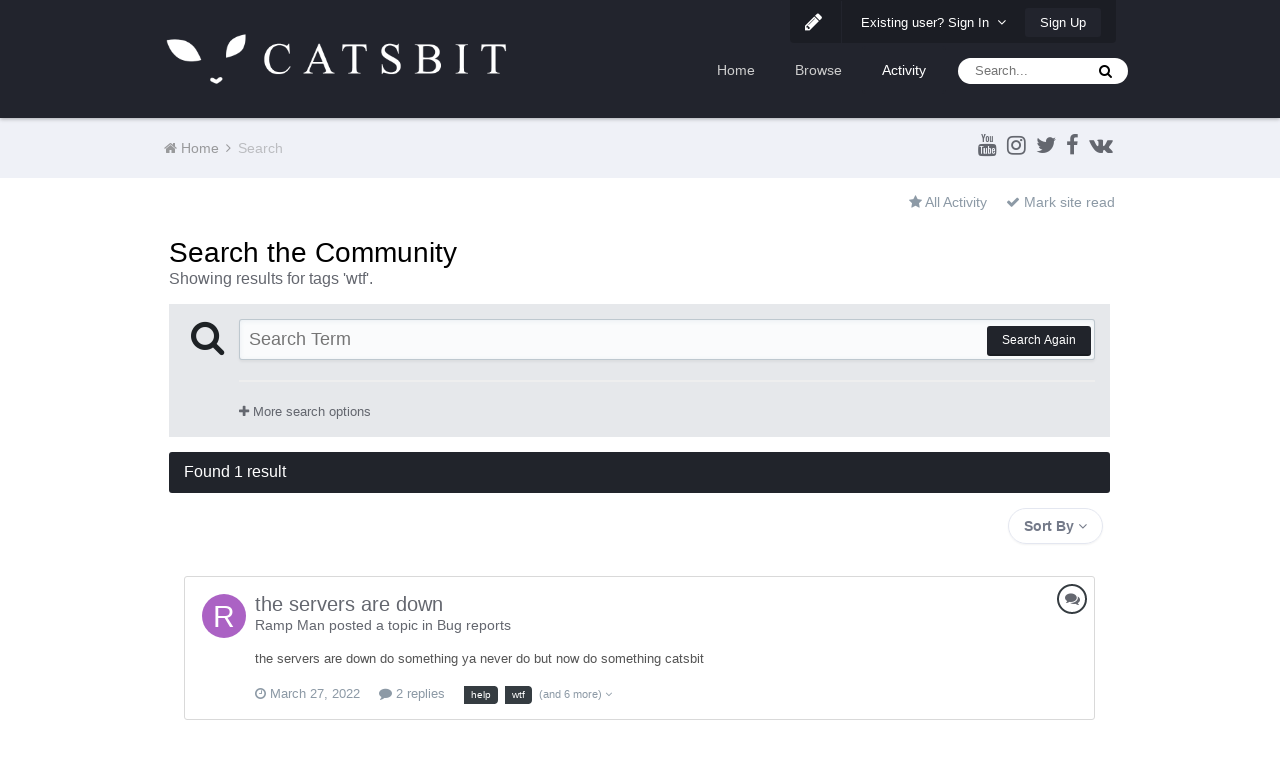

--- FILE ---
content_type: application/javascript
request_url: https://forum.catsbit.com/applications/core/interface/ckeditor/ckeditor/ckeditor.js?v=80ae880ff0
body_size: 155468
content:
/*
Copyright (c) 2003-2019, CKSource - Frederico Knabben. All rights reserved.
For licensing, see LICENSE.md or http://ckeditor.com/license
*/
(function(){if(!window.CKEDITOR||!window.CKEDITOR.dom){window.CKEDITOR||(window.CKEDITOR=function(){var c=/(^|.*[\\\/])ckeditor\.js(?:\?.*|;.*)?$/i,g={timestamp:"JBK1",version:"DEV",revision:"0",rnd:Math.floor(900*Math.random())+100,_:{pending:[],basePathSrcPattern:c},status:"unloaded",basePath:function(){var b=window.CKEDITOR_BASEPATH||"";if(!b)for(var e=document.getElementsByTagName("script"),g=0;g<e.length;g++){var k=e[g].src.match(c);if(k){b=k[1];break}}-1==b.indexOf(":/")&&"//"!=b.slice(0,2)&&
(b=0===b.indexOf("/")?location.href.match(/^.*?:\/\/[^\/]*/)[0]+b:location.href.match(/^[^\?]*\/(?:)/)[0]+b);if(!b)throw'The CKEditor installation path could not be automatically detected. Please set the global variable "CKEDITOR_BASEPATH" before creating editor instances.';return b}(),getUrl:function(b){-1==b.indexOf(":/")&&0!==b.indexOf("/")&&(b=this.basePath+b);this.timestamp&&"/"!=b.charAt(b.length-1)&&!/[&?]t=/.test(b)&&(b+=(0<=b.indexOf("?")?"\x26":"?")+"t\x3d"+this.timestamp);return b},domReady:function(){function b(){try{document.addEventListener?
(document.removeEventListener("DOMContentLoaded",b,!1),c()):document.attachEvent&&"complete"===document.readyState&&(document.detachEvent("onreadystatechange",b),c())}catch(e){}}function c(){for(var b;b=e.shift();)b()}var e=[];return function(c){function d(){try{document.documentElement.doScroll("left")}catch(a){setTimeout(d,1);return}b()}e.push(c);"complete"===document.readyState&&setTimeout(b,1);if(1==e.length)if(document.addEventListener)document.addEventListener("DOMContentLoaded",b,!1),window.addEventListener("load",
b,!1);else if(document.attachEvent){document.attachEvent("onreadystatechange",b);window.attachEvent("onload",b);c=!1;try{c=!window.frameElement}catch(f){}document.documentElement.doScroll&&c&&d()}}}()},e=window.CKEDITOR_GETURL;if(e){var b=g.getUrl;g.getUrl=function(c){return e.call(g,c)||b.call(g,c)}}return g}());CKEDITOR.event||(CKEDITOR.event=function(){},CKEDITOR.event.implementOn=function(c){var g=CKEDITOR.event.prototype,e;for(e in g)null==c[e]&&(c[e]=g[e])},CKEDITOR.event.prototype=function(){function c(b){var c=
g(this);return c[b]||(c[b]=new e(b))}var g=function(b){b=b.getPrivate&&b.getPrivate()||b._||(b._={});return b.events||(b.events={})},e=function(b){this.name=b;this.listeners=[]};e.prototype={getListenerIndex:function(b){for(var c=0,e=this.listeners;c<e.length;c++)if(e[c].fn==b)return c;return-1}};return{define:function(b,e){var g=c.call(this,b);CKEDITOR.tools.extend(g,e,!0)},on:function(b,e,g,l,k){function d(a,n,d,x){a={name:b,sender:this,editor:a,data:n,listenerData:l,stop:d,cancel:x,removeListener:f};
return!1===e.call(g,a)?!1:a.data}function f(){n.removeListener(b,e)}var a=c.call(this,b);if(0>a.getListenerIndex(e)){a=a.listeners;g||(g=this);isNaN(k)&&(k=10);var n=this;d.fn=e;d.priority=k;for(var x=a.length-1;0<=x;x--)if(a[x].priority<=k)return a.splice(x+1,0,d),{removeListener:f};a.unshift(d)}return{removeListener:f}},once:function(){var b=Array.prototype.slice.call(arguments),c=b[1];b[1]=function(b){b.removeListener();return c.apply(this,arguments)};return this.on.apply(this,b)},capture:function(){CKEDITOR.event.useCapture=
1;var b=this.on.apply(this,arguments);CKEDITOR.event.useCapture=0;return b},fire:function(){var b=0,c=function(){b=1},e=0,l=function(){e=1};return function(k,d,f){var a=g(this)[k];k=b;var n=e;b=e=0;if(a){var x=a.listeners;if(x.length)for(var x=x.slice(0),y,q=0;q<x.length;q++){if(a.errorProof)try{y=x[q].call(this,f,d,c,l)}catch(p){}else y=x[q].call(this,f,d,c,l);!1===y?e=1:"undefined"!=typeof y&&(d=y);if(b||e)break}}d=e?!1:"undefined"==typeof d?!0:d;b=k;e=n;return d}}(),fireOnce:function(b,c,e){c=
this.fire(b,c,e);delete g(this)[b];return c},removeListener:function(b,c){var e=g(this)[b];if(e){var l=e.getListenerIndex(c);0<=l&&e.listeners.splice(l,1)}},removeAllListeners:function(){var b=g(this),c;for(c in b)delete b[c]},hasListeners:function(b){return(b=g(this)[b])&&0<b.listeners.length}}}());CKEDITOR.editor||(CKEDITOR.editor=function(){CKEDITOR._.pending.push([this,arguments]);CKEDITOR.event.call(this)},CKEDITOR.editor.prototype.fire=function(c,g){c in{instanceReady:1,loaded:1}&&(this[c]=
!0);return CKEDITOR.event.prototype.fire.call(this,c,g,this)},CKEDITOR.editor.prototype.fireOnce=function(c,g){c in{instanceReady:1,loaded:1}&&(this[c]=!0);return CKEDITOR.event.prototype.fireOnce.call(this,c,g,this)},CKEDITOR.event.implementOn(CKEDITOR.editor.prototype));CKEDITOR.env||(CKEDITOR.env=function(){var c=navigator.userAgent.toLowerCase(),g=c.match(/edge[ \/](\d+.?\d*)/),e=-1<c.indexOf("trident/"),e=!(!g&&!e),e={ie:e,edge:!!g,webkit:!e&&-1<c.indexOf(" applewebkit/"),air:-1<c.indexOf(" adobeair/"),
mac:-1<c.indexOf("macintosh"),quirks:"BackCompat"==document.compatMode&&(!document.documentMode||10>document.documentMode),mobile:-1<c.indexOf("mobile"),iOS:/(ipad|iphone|ipod)/.test(c),isCustomDomain:function(){if(!this.ie)return!1;var b=document.domain,c=window.location.hostname;return b!=c&&b!="["+c+"]"},secure:"https:"==location.protocol};e.gecko="Gecko"==navigator.product&&!e.webkit&&!e.ie;e.webkit&&(-1<c.indexOf("chrome")?e.chrome=!0:e.safari=!0);var b=0;e.ie&&(b=g?parseFloat(g[1]):e.quirks||
!document.documentMode?parseFloat(c.match(/msie (\d+)/)[1]):document.documentMode,e.ie9Compat=9==b,e.ie8Compat=8==b,e.ie7Compat=7==b,e.ie6Compat=7>b||e.quirks);e.gecko&&(g=c.match(/rv:([\d\.]+)/))&&(g=g[1].split("."),b=1E4*g[0]+100*(g[1]||0)+1*(g[2]||0));e.air&&(b=parseFloat(c.match(/ adobeair\/(\d+)/)[1]));e.webkit&&(b=parseFloat(c.match(/ applewebkit\/(\d+)/)[1]));e.version=b;e.isCompatible=!(e.ie&&7>b)&&!(e.gecko&&4E4>b)&&!(e.webkit&&534>b);e.hidpi=2<=window.devicePixelRatio;e.needsBrFiller=e.gecko||
e.webkit||e.ie&&10<b;e.needsNbspFiller=e.ie&&11>b;e.cssClass="cke_browser_"+(e.ie?"ie":e.gecko?"gecko":e.webkit?"webkit":"unknown");e.quirks&&(e.cssClass+=" cke_browser_quirks");e.ie&&(e.cssClass+=" cke_browser_ie"+(e.quirks?"6 cke_browser_iequirks":e.version));e.air&&(e.cssClass+=" cke_browser_air");e.iOS&&(e.cssClass+=" cke_browser_ios");e.hidpi&&(e.cssClass+=" cke_hidpi");return e}());"unloaded"==CKEDITOR.status&&function(){CKEDITOR.event.implementOn(CKEDITOR);CKEDITOR.loadFullCore=function(){if("basic_ready"!=
CKEDITOR.status)CKEDITOR.loadFullCore._load=1;else{delete CKEDITOR.loadFullCore;var c=document.createElement("script");c.type="text/javascript";c.src=CKEDITOR.basePath+"ckeditor.js";document.getElementsByTagName("head")[0].appendChild(c)}};CKEDITOR.loadFullCoreTimeout=0;CKEDITOR.add=function(c){(this._.pending||(this._.pending=[])).push(c)};(function(){CKEDITOR.domReady(function(){var c=CKEDITOR.loadFullCore,g=CKEDITOR.loadFullCoreTimeout;c&&(CKEDITOR.status="basic_ready",c&&c._load?c():g&&setTimeout(function(){CKEDITOR.loadFullCore&&
CKEDITOR.loadFullCore()},1E3*g))})})();CKEDITOR.status="basic_loaded"}();"use strict";CKEDITOR.VERBOSITY_WARN=1;CKEDITOR.VERBOSITY_ERROR=2;CKEDITOR.verbosity=CKEDITOR.VERBOSITY_WARN|CKEDITOR.VERBOSITY_ERROR;CKEDITOR.warn=function(c,g){CKEDITOR.verbosity&CKEDITOR.VERBOSITY_WARN&&CKEDITOR.fire("log",{type:"warn",errorCode:c,additionalData:g})};CKEDITOR.error=function(c,g){CKEDITOR.verbosity&CKEDITOR.VERBOSITY_ERROR&&CKEDITOR.fire("log",{type:"error",errorCode:c,additionalData:g})};CKEDITOR.on("log",
function(c){if(window.console&&window.console.log){var g=console[c.data.type]?c.data.type:"log",e=c.data.errorCode;if(c=c.data.additionalData)console[g]("[CKEDITOR] Error code: "+e+".",c);else console[g]("[CKEDITOR] Error code: "+e+".");console[g]("[CKEDITOR] For more information about this error go to https://ckeditor.com/docs/ckeditor4/latest/guide/dev_errors.html#"+e)}},null,null,999);CKEDITOR.dom={};(function(){function c(a,d,f){this._minInterval=a;this._context=f;this._lastOutput=this._scheduledTimer=
0;this._output=CKEDITOR.tools.bind(d,f||{});var b=this;this.input=function(){function a(){b._lastOutput=(new Date).getTime();b._scheduledTimer=0;b._call()}if(!b._scheduledTimer||!1!==b._reschedule()){var n=(new Date).getTime()-b._lastOutput;n<b._minInterval?b._scheduledTimer=setTimeout(a,b._minInterval-n):a()}}}function g(a,d,f){c.call(this,a,d,f);this._args=[];var b=this;this.input=CKEDITOR.tools.override(this.input,function(a){return function(){b._args=Array.prototype.slice.call(arguments);a.call(this)}})}
var e=[],b=CKEDITOR.env.gecko?"-moz-":CKEDITOR.env.webkit?"-webkit-":CKEDITOR.env.ie?"-ms-":"",h=/&/g,m=/>/g,l=/</g,k=/"/g,d=/&(lt|gt|amp|quot|nbsp|shy|#\d{1,5});/g,f={lt:"\x3c",gt:"\x3e",amp:"\x26",quot:'"',nbsp:" ",shy:"­"},a=function(a,d){return"#"==d[0]?String.fromCharCode(parseInt(d.slice(1),10)):f[d]};CKEDITOR.on("reset",function(){e=[]});CKEDITOR.tools={arrayCompare:function(a,d){if(!a&&!d)return!0;if(!a||!d||a.length!=d.length)return!1;for(var f=0;f<a.length;f++)if(a[f]!=d[f])return!1;return!0},
getIndex:function(a,d){for(var f=0;f<a.length;++f)if(d(a[f]))return f;return-1},clone:function(a){var d;if(a&&a instanceof Array){d=[];for(var f=0;f<a.length;f++)d[f]=CKEDITOR.tools.clone(a[f]);return d}if(null===a||"object"!=typeof a||a instanceof String||a instanceof Number||a instanceof Boolean||a instanceof Date||a instanceof RegExp||a.nodeType||a.window===a)return a;d=new a.constructor;for(f in a)d[f]=CKEDITOR.tools.clone(a[f]);return d},capitalize:function(a,d){return a.charAt(0).toUpperCase()+
(d?a.slice(1):a.slice(1).toLowerCase())},extend:function(a){var d=arguments.length,f,b;"boolean"==typeof(f=arguments[d-1])?d--:"boolean"==typeof(f=arguments[d-2])&&(b=arguments[d-1],d-=2);for(var c=1;c<d;c++){var e=arguments[c]||{};CKEDITOR.tools.array.forEach(CKEDITOR.tools.object.keys(e),function(d){if(!0===f||null==a[d])if(!b||d in b)a[d]=e[d]})}return a},prototypedCopy:function(a){var d=function(){};d.prototype=a;return new d},copy:function(a){var d={},f;for(f in a)d[f]=a[f];return d},isArray:function(a){return"[object Array]"==
Object.prototype.toString.call(a)},isEmpty:function(a){for(var d in a)if(a.hasOwnProperty(d))return!1;return!0},cssVendorPrefix:function(a,d,f){if(f)return b+a+":"+d+";"+a+":"+d;f={};f[a]=d;f[b+a]=d;return f},cssStyleToDomStyle:function(){var a=document.createElement("div").style,d="undefined"!=typeof a.cssFloat?"cssFloat":"undefined"!=typeof a.styleFloat?"styleFloat":"float";return function(a){return"float"==a?d:a.replace(/-./g,function(a){return a.substr(1).toUpperCase()})}}(),buildStyleHtml:function(a){a=
[].concat(a);for(var d,f=[],b=0;b<a.length;b++)if(d=a[b])/@import|[{}]/.test(d)?f.push("\x3cstyle\x3e"+d+"\x3c/style\x3e"):f.push('\x3clink type\x3d"text/css" rel\x3dstylesheet href\x3d"'+d+'"\x3e');return f.join("")},htmlEncode:function(a){return void 0===a||null===a?"":String(a).replace(h,"\x26amp;").replace(m,"\x26gt;").replace(l,"\x26lt;")},htmlDecode:function(n){return n.replace(d,a)},htmlEncodeAttr:function(a){return CKEDITOR.tools.htmlEncode(a).replace(k,"\x26quot;")},htmlDecodeAttr:function(a){return CKEDITOR.tools.htmlDecode(a)},
transformPlainTextToHtml:function(a,d){var f=d==CKEDITOR.ENTER_BR,b=this.htmlEncode(a.replace(/\r\n/g,"\n")),b=b.replace(/\t/g,"\x26nbsp;\x26nbsp; \x26nbsp;"),c=d==CKEDITOR.ENTER_P?"p":"div";if(!f){var e=/\n{2}/g;if(e.test(b))var h="\x3c"+c+"\x3e",k="\x3c/"+c+"\x3e",b=h+b.replace(e,function(){return k+h})+k}b=b.replace(/\n/g,"\x3cbr\x3e");f||(b=b.replace(new RegExp("\x3cbr\x3e(?\x3d\x3c/"+c+"\x3e)"),function(a){return CKEDITOR.tools.repeat(a,2)}));b=b.replace(/^ | $/g,"\x26nbsp;");return b=b.replace(/(>|\s) /g,
function(a,n){return n+"\x26nbsp;"}).replace(/ (?=<)/g,"\x26nbsp;")},getNextNumber:function(){var a=0;return function(){return++a}}(),getNextId:function(){return"cke_"+this.getNextNumber()},getUniqueId:function(){for(var a="e",d=0;8>d;d++)a+=Math.floor(65536*(1+Math.random())).toString(16).substring(1);return a},override:function(a,d){var f=d(a);f.prototype=a.prototype;return f},setTimeout:function(a,d,f,b,c){c||(c=window);f||(f=c);return c.setTimeout(function(){b?a.apply(f,[].concat(b)):a.apply(f)},
d||0)},throttle:function(a,d,f){return new this.buffers.throttle(a,d,f)},trim:function(){var a=/(?:^[ \t\n\r]+)|(?:[ \t\n\r]+$)/g;return function(d){return d.replace(a,"")}}(),ltrim:function(){var a=/^[ \t\n\r]+/g;return function(d){return d.replace(a,"")}}(),rtrim:function(){var a=/[ \t\n\r]+$/g;return function(d){return d.replace(a,"")}}(),indexOf:function(a,d){if("function"==typeof d)for(var f=0,b=a.length;f<b;f++){if(d(a[f]))return f}else{if(a.indexOf)return a.indexOf(d);f=0;for(b=a.length;f<
b;f++)if(a[f]===d)return f}return-1},search:function(a,d){var f=CKEDITOR.tools.indexOf(a,d);return 0<=f?a[f]:null},bind:function(a,d){var f=Array.prototype.slice.call(arguments,2);return function(){return a.apply(d,f.concat(Array.prototype.slice.call(arguments)))}},createClass:function(a){var d=a.$,f=a.base,b=a.privates||a._,c=a.proto;a=a.statics;!d&&(d=function(){f&&this.base.apply(this,arguments)});if(b)var e=d,d=function(){var a=this._||(this._={}),n;for(n in b){var d=b[n];a[n]="function"==typeof d?
CKEDITOR.tools.bind(d,this):d}e.apply(this,arguments)};f&&(d.prototype=this.prototypedCopy(f.prototype),d.prototype.constructor=d,d.base=f,d.baseProto=f.prototype,d.prototype.base=function t(){this.base=f.prototype.base;f.apply(this,arguments);this.base=t});c&&this.extend(d.prototype,c,!0);a&&this.extend(d,a,!0);return d},addFunction:function(a,d){return e.push(function(){return a.apply(d||this,arguments)})-1},removeFunction:function(a){e[a]=null},callFunction:function(a){var d=e[a];return d&&d.apply(window,
Array.prototype.slice.call(arguments,1))},cssLength:function(){var a=/^-?\d+\.?\d*px$/,d;return function(f){d=CKEDITOR.tools.trim(f+"")+"px";return a.test(d)?d:f||""}}(),convertToPx:function(){var a;return function(d){a||(a=CKEDITOR.dom.element.createFromHtml('\x3cdiv style\x3d"position:absolute;left:-9999px;top:-9999px;margin:0px;padding:0px;border:0px;"\x3e\x3c/div\x3e',CKEDITOR.document),CKEDITOR.document.getBody().append(a));if(!/%$/.test(d)){var f=0>parseFloat(d);f&&(d=d.replace("-",""));a.setStyle("width",
d);d=a.$.clientWidth;return f?-d:d}return d}}(),repeat:function(a,d){return Array(d+1).join(a)},tryThese:function(){for(var a,d=0,f=arguments.length;d<f;d++){var b=arguments[d];try{a=b();break}catch(c){}}return a},genKey:function(){return Array.prototype.slice.call(arguments).join("-")},defer:function(a){return function(){var d=arguments,f=this;window.setTimeout(function(){a.apply(f,d)},0)}},normalizeCssText:function(a,d){var f=[],b,c=CKEDITOR.tools.parseCssText(a,!0,d);for(b in c)f.push(b+":"+c[b]);
f.sort();return f.length?f.join(";")+";":""},convertRgbToHex:function(a){return a.replace(/(?:rgb\(\s*(\d+)\s*,\s*(\d+)\s*,\s*(\d+)\s*\))/gi,function(a,d,n,f){a=[d,n,f];for(d=0;3>d;d++)a[d]=("0"+parseInt(a[d],10).toString(16)).slice(-2);return"#"+a.join("")})},normalizeHex:function(a){return a.replace(/#(([0-9a-f]{3}){1,2})($|;|\s+)/gi,function(a,d,n,f){a=d.toLowerCase();3==a.length&&(a=a.split(""),a=[a[0],a[0],a[1],a[1],a[2],a[2]].join(""));return"#"+a+f})},parseCssText:function(a,d,f){var b={};
f&&(a=(new CKEDITOR.dom.element("span")).setAttribute("style",a).getAttribute("style")||"");a&&(a=CKEDITOR.tools.normalizeHex(CKEDITOR.tools.convertRgbToHex(a)));if(!a||";"==a)return b;a.replace(/&quot;/g,'"').replace(/\s*([^:;\s]+)\s*:\s*([^;]+)\s*(?=;|$)/g,function(a,n,f){d&&(n=n.toLowerCase(),"font-family"==n&&(f=f.replace(/\s*,\s*/g,",")),f=CKEDITOR.tools.trim(f));b[n]=f});return b},writeCssText:function(a,d){var f,b=[];for(f in a)b.push(f+":"+a[f]);d&&b.sort();return b.join("; ")},objectCompare:function(a,
d,f){var b;if(!a&&!d)return!0;if(!a||!d)return!1;for(b in a)if(a[b]!=d[b])return!1;if(!f)for(b in d)if(a[b]!=d[b])return!1;return!0},objectKeys:function(a){return CKEDITOR.tools.object.keys(a)},convertArrayToObject:function(a,d){var f={};1==arguments.length&&(d=!0);for(var b=0,c=a.length;b<c;++b)f[a[b]]=d;return f},fixDomain:function(){for(var a;;)try{a=window.parent.document.domain;break}catch(d){a=a?a.replace(/.+?(?:\.|$)/,""):document.domain;if(!a)break;document.domain=a}return!!a},eventsBuffer:function(a,
d,f){return new this.buffers.event(a,d,f)},enableHtml5Elements:function(a,d){for(var f="abbr article aside audio bdi canvas data datalist details figcaption figure footer header hgroup main mark meter nav output progress section summary time video".split(" "),b=f.length,c;b--;)c=a.createElement(f[b]),d&&a.appendChild(c)},checkIfAnyArrayItemMatches:function(a,d){for(var f=0,b=a.length;f<b;++f)if(a[f].match(d))return!0;return!1},checkIfAnyObjectPropertyMatches:function(a,d){for(var f in a)if(f.match(d))return!0;
return!1},keystrokeToString:function(a,d){var f=this.keystrokeToArray(a,d);f.display=f.display.join("+");f.aria=f.aria.join("+");return f},keystrokeToArray:function(a,d){var f=d&16711680,b=d&65535,c=CKEDITOR.env.mac,e=[],h=[];f&CKEDITOR.CTRL&&(e.push(c?"⌘":a[17]),h.push(c?a[224]:a[17]));f&CKEDITOR.ALT&&(e.push(c?"⌥":a[18]),h.push(a[18]));f&CKEDITOR.SHIFT&&(e.push(c?"⇧":a[16]),h.push(a[16]));b&&(a[b]?(e.push(a[b]),h.push(a[b])):(e.push(String.fromCharCode(b)),h.push(String.fromCharCode(b))));return{display:e,
aria:h}},transparentImageData:"[data-uri]\x3d\x3d",getCookie:function(a){a=a.toLowerCase();for(var d=document.cookie.split(";"),f,b,c=0;c<d.length;c++)if(f=d[c].split("\x3d"),b=decodeURIComponent(CKEDITOR.tools.trim(f[0]).toLowerCase()),b===a)return decodeURIComponent(1<f.length?f[1]:"");return null},setCookie:function(a,d){document.cookie=encodeURIComponent(a)+"\x3d"+encodeURIComponent(d)+";path\x3d/"},getCsrfToken:function(){var a=
CKEDITOR.tools.getCookie("ckCsrfToken");if(!a||40!=a.length){var a=[],d="";if(window.crypto&&window.crypto.getRandomValues)a=new Uint8Array(40),window.crypto.getRandomValues(a);else for(var f=0;40>f;f++)a.push(Math.floor(256*Math.random()));for(f=0;f<a.length;f++)var b="abcdefghijklmnopqrstuvwxyz0123456789".charAt(a[f]%36),d=d+(.5<Math.random()?b.toUpperCase():b);a=d;CKEDITOR.tools.setCookie("ckCsrfToken",a)}return a},escapeCss:function(a){return a?window.CSS&&CSS.escape?CSS.escape(a):isNaN(parseInt(a.charAt(0),
10))?a:"\\3"+a.charAt(0)+" "+a.substring(1,a.length):""},getMouseButton:function(a){return(a=a&&a.data?a.data.$:a)?CKEDITOR.tools.normalizeMouseButton(a.button):!1},normalizeMouseButton:function(a,d){if(!CKEDITOR.env.ie||9<=CKEDITOR.env.version&&!CKEDITOR.env.ie6Compat)return a;for(var f=[[CKEDITOR.MOUSE_BUTTON_LEFT,1],[CKEDITOR.MOUSE_BUTTON_MIDDLE,4],[CKEDITOR.MOUSE_BUTTON_RIGHT,2]],b=0;b<f.length;b++){var c=f[b];if(c[0]===a&&d)return c[1];if(!d&&c[1]===a)return c[0]}},convertHexStringToBytes:function(a){var d=
[],f=a.length/2,b;for(b=0;b<f;b++)d.push(parseInt(a.substr(2*b,2),16));return d},convertBytesToBase64:function(a){var d="",f=a.length,b;for(b=0;b<f;b+=3){var c=a.slice(b,b+3),e=c.length,h=[],k;if(3>e)for(k=e;3>k;k++)c[k]=0;h[0]=(c[0]&252)>>2;h[1]=(c[0]&3)<<4|c[1]>>4;h[2]=(c[1]&15)<<2|(c[2]&192)>>6;h[3]=c[2]&63;for(k=0;4>k;k++)d=k<=e?d+"ABCDEFGHIJKLMNOPQRSTUVWXYZabcdefghijklmnopqrstuvwxyz0123456789+/".charAt(h[k]):d+"\x3d"}return d},style:{parse:{_colors:{aliceblue:"#F0F8FF",antiquewhite:"#FAEBD7",
aqua:"#00FFFF",aquamarine:"#7FFFD4",azure:"#F0FFFF",beige:"#F5F5DC",bisque:"#FFE4C4",black:"#000000",blanchedalmond:"#FFEBCD",blue:"#0000FF",blueviolet:"#8A2BE2",brown:"#A52A2A",burlywood:"#DEB887",cadetblue:"#5F9EA0",chartreuse:"#7FFF00",chocolate:"#D2691E",coral:"#FF7F50",cornflowerblue:"#6495ED",cornsilk:"#FFF8DC",crimson:"#DC143C",cyan:"#00FFFF",darkblue:"#00008B",darkcyan:"#008B8B",darkgoldenrod:"#B8860B",darkgray:"#A9A9A9",darkgreen:"#006400",darkgrey:"#A9A9A9",darkkhaki:"#BDB76B",darkmagenta:"#8B008B",
darkolivegreen:"#556B2F",darkorange:"#FF8C00",darkorchid:"#9932CC",darkred:"#8B0000",darksalmon:"#E9967A",darkseagreen:"#8FBC8F",darkslateblue:"#483D8B",darkslategray:"#2F4F4F",darkslategrey:"#2F4F4F",darkturquoise:"#00CED1",darkviolet:"#9400D3",deeppink:"#FF1493",deepskyblue:"#00BFFF",dimgray:"#696969",dimgrey:"#696969",dodgerblue:"#1E90FF",firebrick:"#B22222",floralwhite:"#FFFAF0",forestgreen:"#228B22",fuchsia:"#FF00FF",gainsboro:"#DCDCDC",ghostwhite:"#F8F8FF",gold:"#FFD700",goldenrod:"#DAA520",
gray:"#808080",green:"#008000",greenyellow:"#ADFF2F",grey:"#808080",honeydew:"#F0FFF0",hotpink:"#FF69B4",indianred:"#CD5C5C",indigo:"#4B0082",ivory:"#FFFFF0",khaki:"#F0E68C",lavender:"#E6E6FA",lavenderblush:"#FFF0F5",lawngreen:"#7CFC00",lemonchiffon:"#FFFACD",lightblue:"#ADD8E6",lightcoral:"#F08080",lightcyan:"#E0FFFF",lightgoldenrodyellow:"#FAFAD2",lightgray:"#D3D3D3",lightgreen:"#90EE90",lightgrey:"#D3D3D3",lightpink:"#FFB6C1",lightsalmon:"#FFA07A",lightseagreen:"#20B2AA",lightskyblue:"#87CEFA",
lightslategray:"#778899",lightslategrey:"#778899",lightsteelblue:"#B0C4DE",lightyellow:"#FFFFE0",lime:"#00FF00",limegreen:"#32CD32",linen:"#FAF0E6",magenta:"#FF00FF",maroon:"#800000",mediumaquamarine:"#66CDAA",mediumblue:"#0000CD",mediumorchid:"#BA55D3",mediumpurple:"#9370DB",mediumseagreen:"#3CB371",mediumslateblue:"#7B68EE",mediumspringgreen:"#00FA9A",mediumturquoise:"#48D1CC",mediumvioletred:"#C71585",midnightblue:"#191970",mintcream:"#F5FFFA",mistyrose:"#FFE4E1",moccasin:"#FFE4B5",navajowhite:"#FFDEAD",
navy:"#000080",oldlace:"#FDF5E6",olive:"#808000",olivedrab:"#6B8E23",orange:"#FFA500",orangered:"#FF4500",orchid:"#DA70D6",palegoldenrod:"#EEE8AA",palegreen:"#98FB98",paleturquoise:"#AFEEEE",palevioletred:"#DB7093",papayawhip:"#FFEFD5",peachpuff:"#FFDAB9",peru:"#CD853F",pink:"#FFC0CB",plum:"#DDA0DD",powderblue:"#B0E0E6",purple:"#800080",rebeccapurple:"#663399",red:"#FF0000",rosybrown:"#BC8F8F",royalblue:"#4169E1",saddlebrown:"#8B4513",salmon:"#FA8072",sandybrown:"#F4A460",seagreen:"#2E8B57",seashell:"#FFF5EE",
sienna:"#A0522D",silver:"#C0C0C0",skyblue:"#87CEEB",slateblue:"#6A5ACD",slategray:"#708090",slategrey:"#708090",snow:"#FFFAFA",springgreen:"#00FF7F",steelblue:"#4682B4",tan:"#D2B48C",teal:"#008080",thistle:"#D8BFD8",tomato:"#FF6347",turquoise:"#40E0D0",violet:"#EE82EE",windowtext:"windowtext",wheat:"#F5DEB3",white:"#FFFFFF",whitesmoke:"#F5F5F5",yellow:"#FFFF00",yellowgreen:"#9ACD32"},_borderStyle:"none hidden dotted dashed solid double groove ridge inset outset".split(" "),_widthRegExp:/^(thin|medium|thick|[\+-]?\d+(\.\d+)?[a-z%]+|[\+-]?0+(\.0+)?|\.\d+[a-z%]+)$/,
_rgbaRegExp:/rgba?\(\s*\d+%?\s*,\s*\d+%?\s*,\s*\d+%?\s*(?:,\s*[0-9.]+\s*)?\)/gi,_hslaRegExp:/hsla?\(\s*[0-9.]+\s*,\s*\d+%\s*,\s*\d+%\s*(?:,\s*[0-9.]+\s*)?\)/gi,background:function(a){var d={},f=this._findColor(a);f.length&&(d.color=f[0],CKEDITOR.tools.array.forEach(f,function(d){a=a.replace(d,"")}));if(a=CKEDITOR.tools.trim(a))d.unprocessed=a;return d},margin:function(a){return CKEDITOR.tools.style.parse.sideShorthand(a,function(a){return a.match(/(?:\-?[\.\d]+(?:%|\w*)|auto|inherit|initial|unset|revert)/g)||
["0px"]})},sideShorthand:function(a,d){function f(a){b.top=c[a[0]];b.right=c[a[1]];b.bottom=c[a[2]];b.left=c[a[3]]}var b={},c=d?d(a):a.split(/\s+/);switch(c.length){case 1:f([0,0,0,0]);break;case 2:f([0,1,0,1]);break;case 3:f([0,1,2,1]);break;case 4:f([0,1,2,3])}return b},border:function(a){return CKEDITOR.tools.style.border.fromCssRule(a)},_findColor:function(a){var d=[],f=CKEDITOR.tools.array,d=d.concat(a.match(this._rgbaRegExp)||[]),d=d.concat(a.match(this._hslaRegExp)||[]);return d=d.concat(f.filter(a.split(/\s+/),
function(a){return a.match(/^\#[a-f0-9]{3}(?:[a-f0-9]{3})?$/gi)?!0:a.toLowerCase()in CKEDITOR.tools.style.parse._colors}))}}},array:{filter:function(a,d,f){var b=[];this.forEach(a,function(c,e){d.call(f,c,e,a)&&b.push(c)});return b},find:function(a,d,f){for(var b=a.length,c=0;c<b;){if(d.call(f,a[c],c,a))return a[c];c++}},forEach:function(a,d,f){var b=a.length,c;for(c=0;c<b;c++)d.call(f,a[c],c,a)},map:function(a,d,f){for(var b=[],c=0;c<a.length;c++)b.push(d.call(f,a[c],c,a));return b},reduce:function(a,
d,f,b){for(var c=0;c<a.length;c++)f=d.call(b,f,a[c],c,a);return f},every:function(a,d,f){if(!a.length)return!0;d=this.filter(a,d,f);return a.length===d.length},some:function(a,d,f){for(var b=0;b<a.length;b++)if(d.call(f,a[b],b,a))return!0;return!1}},object:{DONT_ENUMS:"toString toLocaleString valueOf hasOwnProperty isPrototypeOf propertyIsEnumerable constructor".split(" "),entries:function(a){return CKEDITOR.tools.array.map(CKEDITOR.tools.object.keys(a),function(d){return[d,a[d]]})},values:function(a){return CKEDITOR.tools.array.map(CKEDITOR.tools.object.keys(a),
function(d){return a[d]})},keys:function(a){var d=Object.prototype.hasOwnProperty,f=[],b=CKEDITOR.tools.object.DONT_ENUMS;if(CKEDITOR.env.ie&&9>CKEDITOR.env.version&&(!a||"object"!==typeof a)){d=[];if("string"===typeof a)for(f=0;f<a.length;f++)d.push(String(f));return d}for(var c in a)f.push(c);if(CKEDITOR.env.ie&&9>CKEDITOR.env.version)for(c=0;c<b.length;c++)d.call(a,b[c])&&f.push(b[c]);return f},findKey:function(a,d){if("object"!==typeof a)return null;for(var f in a)if(a[f]===d)return f;return null},
merge:function(a,d){var f=CKEDITOR.tools,b=f.clone(a),c=f.clone(d);f.array.forEach(f.object.keys(c),function(a){b[a]="object"===typeof c[a]&&"object"===typeof b[a]?f.object.merge(b[a],c[a]):c[a]});return b}},getAbsoluteRectPosition:function(a,d){function f(a){if(a){var d=a.getClientRect();b.top+=d.top;b.left+=d.left;"x"in b&&"y"in b&&(b.x+=d.x,b.y+=d.y);f(a.getWindow().getFrame())}}var b=CKEDITOR.tools.copy(d);f(a.getFrame());var c=CKEDITOR.document.getWindow().getScrollPosition();b.top+=c.y;b.left+=
c.x;"x"in b&&"y"in b&&(b.y+=c.y,b.x+=c.x);b.right=b.left+b.width;b.bottom=b.top+b.height;return b}};c.prototype={reset:function(){this._lastOutput=0;this._clearTimer()},_reschedule:function(){return!1},_call:function(){this._output()},_clearTimer:function(){this._scheduledTimer&&clearTimeout(this._scheduledTimer);this._scheduledTimer=0}};g.prototype=CKEDITOR.tools.prototypedCopy(c.prototype);g.prototype._reschedule=function(){this._scheduledTimer&&this._clearTimer()};g.prototype._call=function(){this._output.apply(this._context,
this._args)};CKEDITOR.tools.buffers={};CKEDITOR.tools.buffers.event=c;CKEDITOR.tools.buffers.throttle=g;CKEDITOR.tools.style.border=CKEDITOR.tools.createClass({$:function(a){a=a||{};this.width=a.width;this.style=a.style;this.color=a.color;this._.normalize()},_:{normalizeMap:{color:[[/windowtext/g,"black"]]},normalize:function(){for(var a in this._.normalizeMap){var d=this[a];d&&(this[a]=CKEDITOR.tools.array.reduce(this._.normalizeMap[a],function(a,d){return a.replace(d[0],d[1])},d))}}},proto:{toString:function(){return CKEDITOR.tools.array.filter([this.width,
this.style,this.color],function(a){return!!a}).join(" ")}},statics:{fromCssRule:function(a){var d={},f=a.split(/\s+/g);a=CKEDITOR.tools.style.parse._findColor(a);a.length&&(d.color=a[0]);CKEDITOR.tools.array.forEach(f,function(a){d.style||-1===CKEDITOR.tools.indexOf(CKEDITOR.tools.style.parse._borderStyle,a)?!d.width&&CKEDITOR.tools.style.parse._widthRegExp.test(a)&&(d.width=a):d.style=a});return new CKEDITOR.tools.style.border(d)},splitCssValues:function(a,d){d=d||{};var f=CKEDITOR.tools.array.reduce(["width",
"style","color"],function(f,b){var c=a["border-"+b]||d[b];f[b]=c?CKEDITOR.tools.style.parse.sideShorthand(c):null;return f},{});return CKEDITOR.tools.array.reduce(["top","right","bottom","left"],function(d,b){var c={},e;for(e in f){var h=a["border-"+b+"-"+e];c[e]=h?h:f[e]&&f[e][b]}d["border-"+b]=new CKEDITOR.tools.style.border(c);return d},{})}}});CKEDITOR.tools.array.indexOf=CKEDITOR.tools.indexOf;CKEDITOR.tools.array.isArray=CKEDITOR.tools.isArray;CKEDITOR.MOUSE_BUTTON_LEFT=0;CKEDITOR.MOUSE_BUTTON_MIDDLE=
1;CKEDITOR.MOUSE_BUTTON_RIGHT=2})();CKEDITOR.dtd=function(){var c=CKEDITOR.tools.extend,g=function(d,a){for(var b=CKEDITOR.tools.clone(d),c=1;c<arguments.length;c++){a=arguments[c];for(var e in a)delete b[e]}return b},e={},b={},h={address:1,article:1,aside:1,blockquote:1,details:1,div:1,dl:1,fieldset:1,figure:1,footer:1,form:1,h1:1,h2:1,h3:1,h4:1,h5:1,h6:1,header:1,hgroup:1,hr:1,main:1,menu:1,nav:1,ol:1,p:1,pre:1,section:1,table:1,ul:1},m={command:1,link:1,meta:1,noscript:1,script:1,style:1},l={},
k={"#":1},d={center:1,dir:1,noframes:1};c(e,{a:1,abbr:1,area:1,audio:1,b:1,bdi:1,bdo:1,br:1,button:1,canvas:1,cite:1,code:1,command:1,datalist:1,del:1,dfn:1,em:1,embed:1,i:1,iframe:1,img:1,input:1,ins:1,kbd:1,keygen:1,label:1,map:1,mark:1,meter:1,noscript:1,object:1,output:1,progress:1,q:1,ruby:1,s:1,samp:1,script:1,select:1,small:1,span:1,strong:1,sub:1,sup:1,textarea:1,time:1,u:1,"var":1,video:1,wbr:1},k,{acronym:1,applet:1,basefont:1,big:1,font:1,isindex:1,strike:1,style:1,tt:1});c(b,h,e,d);g=
{a:g(e,{a:1,button:1}),abbr:e,address:b,area:l,article:b,aside:b,audio:c({source:1,track:1},b),b:e,base:l,bdi:e,bdo:e,blockquote:b,body:b,br:l,button:g(e,{a:1,button:1}),canvas:e,caption:b,cite:e,code:e,col:l,colgroup:{col:1},command:l,datalist:c({option:1},e),dd:b,del:e,details:c({summary:1},b),dfn:e,div:b,dl:{dt:1,dd:1},dt:b,em:e,embed:l,fieldset:c({legend:1},b),figcaption:b,figure:c({figcaption:1},b),footer:b,form:b,h1:e,h2:e,h3:e,h4:e,h5:e,h6:e,head:c({title:1,base:1},m),header:b,hgroup:{h1:1,
h2:1,h3:1,h4:1,h5:1,h6:1},hr:l,html:c({head:1,body:1},b,m),i:e,iframe:k,img:l,input:l,ins:e,kbd:e,keygen:l,label:e,legend:e,li:b,link:l,main:b,map:b,mark:e,menu:c({li:1},b),meta:l,meter:g(e,{meter:1}),nav:b,noscript:c({link:1,meta:1,style:1},e),object:c({param:1},e),ol:{li:1},optgroup:{option:1},option:k,output:e,p:e,param:l,pre:e,progress:g(e,{progress:1}),q:e,rp:e,rt:e,ruby:c({rp:1,rt:1},e),s:e,samp:e,script:k,section:b,select:{optgroup:1,option:1},small:e,source:l,span:e,strong:e,style:k,sub:e,
summary:c({h1:1,h2:1,h3:1,h4:1,h5:1,h6:1},e),sup:e,table:{caption:1,colgroup:1,thead:1,tfoot:1,tbody:1,tr:1},tbody:{tr:1},td:b,textarea:k,tfoot:{tr:1},th:b,thead:{tr:1},time:g(e,{time:1}),title:k,tr:{th:1,td:1},track:l,u:e,ul:{li:1},"var":e,video:c({source:1,track:1},b),wbr:l,acronym:e,applet:c({param:1},b),basefont:l,big:e,center:b,dialog:l,dir:{li:1},font:e,isindex:l,noframes:b,strike:e,tt:e};c(g,{$block:c({audio:1,dd:1,dt:1,figcaption:1,li:1,video:1},h,d),$blockLimit:{article:1,aside:1,audio:1,
body:1,caption:1,details:1,dir:1,div:1,dl:1,fieldset:1,figcaption:1,figure:1,footer:1,form:1,header:1,hgroup:1,main:1,menu:1,nav:1,ol:1,section:1,table:1,td:1,th:1,tr:1,ul:1,video:1},$cdata:{script:1,style:1},$editable:{address:1,article:1,aside:1,blockquote:1,body:1,details:1,div:1,fieldset:1,figcaption:1,footer:1,form:1,h1:1,h2:1,h3:1,h4:1,h5:1,h6:1,header:1,hgroup:1,main:1,nav:1,p:1,pre:1,section:1},$empty:{area:1,base:1,basefont:1,br:1,col:1,command:1,dialog:1,embed:1,hr:1,img:1,input:1,isindex:1,
keygen:1,link:1,meta:1,param:1,source:1,track:1,wbr:1},$inline:e,$list:{dl:1,ol:1,ul:1},$listItem:{dd:1,dt:1,li:1},$nonBodyContent:c({body:1,head:1,html:1},g.head),$nonEditable:{applet:1,audio:1,button:1,embed:1,iframe:1,map:1,object:1,option:1,param:1,script:1,textarea:1,video:1},$object:{applet:1,audio:1,button:1,hr:1,iframe:1,img:1,input:1,object:1,select:1,table:1,textarea:1,video:1},$removeEmpty:{abbr:1,acronym:1,b:1,bdi:1,bdo:1,big:1,cite:1,code:1,del:1,dfn:1,em:1,font:1,i:1,ins:1,label:1,kbd:1,
mark:1,meter:1,output:1,q:1,ruby:1,s:1,samp:1,small:1,span:1,strike:1,strong:1,sub:1,sup:1,time:1,tt:1,u:1,"var":1},$tabIndex:{a:1,area:1,button:1,input:1,object:1,select:1,textarea:1},$tableContent:{caption:1,col:1,colgroup:1,tbody:1,td:1,tfoot:1,th:1,thead:1,tr:1},$transparent:{a:1,audio:1,canvas:1,del:1,ins:1,map:1,noscript:1,object:1,video:1},$intermediate:{caption:1,colgroup:1,dd:1,dt:1,figcaption:1,legend:1,li:1,optgroup:1,option:1,rp:1,rt:1,summary:1,tbody:1,td:1,tfoot:1,th:1,thead:1,tr:1}});
return g}();CKEDITOR.dom.event=function(c){this.$=c};CKEDITOR.dom.event.prototype={getKey:function(){return this.$.keyCode||this.$.which},getKeystroke:function(){var c=this.getKey();if(this.$.ctrlKey||this.$.metaKey)c+=CKEDITOR.CTRL;this.$.shiftKey&&(c+=CKEDITOR.SHIFT);this.$.altKey&&(c+=CKEDITOR.ALT);return c},preventDefault:function(c){var g=this.$;g.preventDefault?g.preventDefault():g.returnValue=!1;c&&this.stopPropagation()},stopPropagation:function(){var c=this.$;c.stopPropagation?c.stopPropagation():
c.cancelBubble=!0},getTarget:function(){var c=this.$.target||this.$.srcElement;return c?new CKEDITOR.dom.node(c):null},getPhase:function(){return this.$.eventPhase||2},getPageOffset:function(){var c=this.getTarget().getDocument().$;return{x:this.$.pageX||this.$.clientX+(c.documentElement.scrollLeft||c.body.scrollLeft),y:this.$.pageY||this.$.clientY+(c.documentElement.scrollTop||c.body.scrollTop)}}};CKEDITOR.CTRL=1114112;CKEDITOR.SHIFT=2228224;CKEDITOR.ALT=4456448;CKEDITOR.EVENT_PHASE_CAPTURING=1;
CKEDITOR.EVENT_PHASE_AT_TARGET=2;CKEDITOR.EVENT_PHASE_BUBBLING=3;CKEDITOR.dom.domObject=function(c){c&&(this.$=c)};CKEDITOR.dom.domObject.prototype=function(){var c=function(c,e){return function(b){"undefined"!=typeof CKEDITOR&&c.fire(e,new CKEDITOR.dom.event(b))}};return{getPrivate:function(){var c;(c=this.getCustomData("_"))||this.setCustomData("_",c={});return c},on:function(g){var e=this.getCustomData("_cke_nativeListeners");e||(e={},this.setCustomData("_cke_nativeListeners",e));e[g]||(e=e[g]=
c(this,g),this.$.addEventListener?this.$.addEventListener(g,e,!!CKEDITOR.event.useCapture):this.$.attachEvent&&this.$.attachEvent("on"+g,e));return CKEDITOR.event.prototype.on.apply(this,arguments)},removeListener:function(c){CKEDITOR.event.prototype.removeListener.apply(this,arguments);if(!this.hasListeners(c)){var e=this.getCustomData("_cke_nativeListeners"),b=e&&e[c];b&&(this.$.removeEventListener?this.$.removeEventListener(c,b,!1):this.$.detachEvent&&this.$.detachEvent("on"+c,b),delete e[c])}},
removeAllListeners:function(){try{var c=this.getCustomData("_cke_nativeListeners"),e;for(e in c){var b=c[e];this.$.detachEvent?this.$.detachEvent("on"+e,b):this.$.removeEventListener&&this.$.removeEventListener(e,b,!1);delete c[e]}}catch(h){if(!CKEDITOR.env.edge||-2146828218!==h.number)throw h;}CKEDITOR.event.prototype.removeAllListeners.call(this)}}}();(function(c){var g={};CKEDITOR.on("reset",function(){g={}});c.equals=function(c){try{return c&&c.$===this.$}catch(b){return!1}};c.setCustomData=function(c,
b){var h=this.getUniqueId();(g[h]||(g[h]={}))[c]=b;return this};c.getCustomData=function(c){var b=this.$["data-cke-expando"];return(b=b&&g[b])&&c in b?b[c]:null};c.removeCustomData=function(c){var b=this.$["data-cke-expando"],b=b&&g[b],h,m;b&&(h=b[c],m=c in b,delete b[c]);return m?h:null};c.clearCustomData=function(){this.removeAllListeners();var c=this.getUniqueId();c&&delete g[c]};c.getUniqueId=function(){return this.$["data-cke-expando"]||(this.$["data-cke-expando"]=CKEDITOR.tools.getNextNumber())};
CKEDITOR.event.implementOn(c)})(CKEDITOR.dom.domObject.prototype);CKEDITOR.dom.node=function(c){return c?new CKEDITOR.dom[c.nodeType==CKEDITOR.NODE_DOCUMENT?"document":c.nodeType==CKEDITOR.NODE_ELEMENT?"element":c.nodeType==CKEDITOR.NODE_TEXT?"text":c.nodeType==CKEDITOR.NODE_COMMENT?"comment":c.nodeType==CKEDITOR.NODE_DOCUMENT_FRAGMENT?"documentFragment":"domObject"](c):this};CKEDITOR.dom.node.prototype=new CKEDITOR.dom.domObject;CKEDITOR.NODE_ELEMENT=1;CKEDITOR.NODE_DOCUMENT=9;CKEDITOR.NODE_TEXT=
3;CKEDITOR.NODE_COMMENT=8;CKEDITOR.NODE_DOCUMENT_FRAGMENT=11;CKEDITOR.POSITION_IDENTICAL=0;CKEDITOR.POSITION_DISCONNECTED=1;CKEDITOR.POSITION_FOLLOWING=2;CKEDITOR.POSITION_PRECEDING=4;CKEDITOR.POSITION_IS_CONTAINED=8;CKEDITOR.POSITION_CONTAINS=16;CKEDITOR.tools.extend(CKEDITOR.dom.node.prototype,{appendTo:function(c,g){c.append(this,g);return c},clone:function(c,g){function e(b){b["data-cke-expando"]&&(b["data-cke-expando"]=!1);if(b.nodeType==CKEDITOR.NODE_ELEMENT||b.nodeType==CKEDITOR.NODE_DOCUMENT_FRAGMENT)if(g||
b.nodeType!=CKEDITOR.NODE_ELEMENT||b.removeAttribute("id",!1),c){b=b.childNodes;for(var h=0;h<b.length;h++)e(b[h])}}function b(e){if(e.type==CKEDITOR.NODE_ELEMENT||e.type==CKEDITOR.NODE_DOCUMENT_FRAGMENT){if(e.type!=CKEDITOR.NODE_DOCUMENT_FRAGMENT){var h=e.getName();":"==h[0]&&e.renameNode(h.substring(1))}if(c)for(h=0;h<e.getChildCount();h++)b(e.getChild(h))}}var h=this.$.cloneNode(c);e(h);h=new CKEDITOR.dom.node(h);CKEDITOR.env.ie&&9>CKEDITOR.env.version&&(this.type==CKEDITOR.NODE_ELEMENT||this.type==
CKEDITOR.NODE_DOCUMENT_FRAGMENT)&&b(h);return h},hasPrevious:function(){return!!this.$.previousSibling},hasNext:function(){return!!this.$.nextSibling},insertAfter:function(c){c.$.parentNode.insertBefore(this.$,c.$.nextSibling);return c},insertBefore:function(c){c.$.parentNode.insertBefore(this.$,c.$);return c},insertBeforeMe:function(c){this.$.parentNode.insertBefore(c.$,this.$);return c},getAddress:function(c){for(var g=[],e=this.getDocument().$.documentElement,b=this;b&&b!=e;){var h=b.getParent();
h&&g.unshift(this.getIndex.call(b,c));b=h}return g},getDocument:function(){return new CKEDITOR.dom.document(this.$.ownerDocument||this.$.parentNode.ownerDocument)},getIndex:function(c){function g(b,c){var e=c?b.getNext():b.getPrevious();return e&&e.type==CKEDITOR.NODE_TEXT?e.isEmpty()?g(e,c):e:null}var e=this,b=-1,h;if(!this.getParent()||c&&e.type==CKEDITOR.NODE_TEXT&&e.isEmpty()&&!g(e)&&!g(e,!0))return-1;do if(!c||e.equals(this)||e.type!=CKEDITOR.NODE_TEXT||!h&&!e.isEmpty())b++,h=e.type==CKEDITOR.NODE_TEXT;
while(e=e.getPrevious());return b},getNextSourceNode:function(c,g,e){if(e&&!e.call){var b=e;e=function(c){return!c.equals(b)}}c=!c&&this.getFirst&&this.getFirst();var h;if(!c){if(this.type==CKEDITOR.NODE_ELEMENT&&e&&!1===e(this,!0))return null;c=this.getNext()}for(;!c&&(h=(h||this).getParent());){if(e&&!1===e(h,!0))return null;c=h.getNext()}return!c||e&&!1===e(c)?null:g&&g!=c.type?c.getNextSourceNode(!1,g,e):c},getPreviousSourceNode:function(c,g,e){if(e&&!e.call){var b=e;e=function(c){return!c.equals(b)}}c=
!c&&this.getLast&&this.getLast();var h;if(!c){if(this.type==CKEDITOR.NODE_ELEMENT&&e&&!1===e(this,!0))return null;c=this.getPrevious()}for(;!c&&(h=(h||this).getParent());){if(e&&!1===e(h,!0))return null;c=h.getPrevious()}return!c||e&&!1===e(c)?null:g&&c.type!=g?c.getPreviousSourceNode(!1,g,e):c},getPrevious:function(c){var g=this.$,e;do e=(g=g.previousSibling)&&10!=g.nodeType&&new CKEDITOR.dom.node(g);while(e&&c&&!c(e));return e},getNext:function(c){var g=this.$,e;do e=(g=g.nextSibling)&&new CKEDITOR.dom.node(g);
while(e&&c&&!c(e));return e},getParent:function(c){var g=this.$.parentNode;return g&&(g.nodeType==CKEDITOR.NODE_ELEMENT||c&&g.nodeType==CKEDITOR.NODE_DOCUMENT_FRAGMENT)?new CKEDITOR.dom.node(g):null},getParents:function(c){var g=this,e=[];do e[c?"push":"unshift"](g);while(g=g.getParent());return e},getCommonAncestor:function(c){if(c.equals(this))return this;if(c.contains&&c.contains(this))return c;var g=this.contains?this:this.getParent();do if(g.contains(c))return g;while(g=g.getParent());return null},
getPosition:function(c){var g=this.$,e=c.$;if(g.compareDocumentPosition)return g.compareDocumentPosition(e);if(g==e)return CKEDITOR.POSITION_IDENTICAL;if(this.type==CKEDITOR.NODE_ELEMENT&&c.type==CKEDITOR.NODE_ELEMENT){if(g.contains){if(g.contains(e))return CKEDITOR.POSITION_CONTAINS+CKEDITOR.POSITION_PRECEDING;if(e.contains(g))return CKEDITOR.POSITION_IS_CONTAINED+CKEDITOR.POSITION_FOLLOWING}if("sourceIndex"in g)return 0>g.sourceIndex||0>e.sourceIndex?CKEDITOR.POSITION_DISCONNECTED:g.sourceIndex<
e.sourceIndex?CKEDITOR.POSITION_PRECEDING:CKEDITOR.POSITION_FOLLOWING}g=this.getAddress();c=c.getAddress();for(var e=Math.min(g.length,c.length),b=0;b<e;b++)if(g[b]!=c[b])return g[b]<c[b]?CKEDITOR.POSITION_PRECEDING:CKEDITOR.POSITION_FOLLOWING;return g.length<c.length?CKEDITOR.POSITION_CONTAINS+CKEDITOR.POSITION_PRECEDING:CKEDITOR.POSITION_IS_CONTAINED+CKEDITOR.POSITION_FOLLOWING},getAscendant:function(c,g){var e=this.$,b,h;g||(e=e.parentNode);"function"==typeof c?(h=!0,b=c):(h=!1,b=function(b){b=
"string"==typeof b.nodeName?b.nodeName.toLowerCase():"";return"string"==typeof c?b==c:b in c});for(;e;){if(b(h?new CKEDITOR.dom.node(e):e))return new CKEDITOR.dom.node(e);try{e=e.parentNode}catch(m){e=null}}return null},hasAscendant:function(c,g){var e=this.$;g||(e=e.parentNode);for(;e;){if(e.nodeName&&e.nodeName.toLowerCase()==c)return!0;e=e.parentNode}return!1},move:function(c,g){c.append(this.remove(),g)},remove:function(c){var g=this.$,e=g.parentNode;if(e){if(c)for(;c=g.firstChild;)e.insertBefore(g.removeChild(c),
g);e.removeChild(g)}return this},replace:function(c){this.insertBefore(c);c.remove()},trim:function(){this.ltrim();this.rtrim()},ltrim:function(){for(var c;this.getFirst&&(c=this.getFirst());){if(c.type==CKEDITOR.NODE_TEXT){var g=CKEDITOR.tools.ltrim(c.getText()),e=c.getLength();if(g)g.length<e&&(c.split(e-g.length),this.$.removeChild(this.$.firstChild));else{c.remove();continue}}break}},rtrim:function(){for(var c;this.getLast&&(c=this.getLast());){if(c.type==CKEDITOR.NODE_TEXT){var g=CKEDITOR.tools.rtrim(c.getText()),
e=c.getLength();if(g)g.length<e&&(c.split(g.length),this.$.lastChild.parentNode.removeChild(this.$.lastChild));else{c.remove();continue}}break}CKEDITOR.env.needsBrFiller&&(c=this.$.lastChild)&&1==c.type&&"br"==c.nodeName.toLowerCase()&&c.parentNode.removeChild(c)},isReadOnly:function(c){var g=this;this.type!=CKEDITOR.NODE_ELEMENT&&(g=this.getParent());CKEDITOR.env.edge&&g&&g.is("textarea","input")&&(c=!0);if(!c&&g&&"undefined"!=typeof g.$.isContentEditable)return!(g.$.isContentEditable||g.data("cke-editable"));
for(;g;){if(g.data("cke-editable"))return!1;if(g.hasAttribute("contenteditable"))return"false"==g.getAttribute("contenteditable");g=g.getParent()}return!0}});CKEDITOR.dom.window=function(c){CKEDITOR.dom.domObject.call(this,c)};CKEDITOR.dom.window.prototype=new CKEDITOR.dom.domObject;CKEDITOR.tools.extend(CKEDITOR.dom.window.prototype,{focus:function(){this.$.focus()},getViewPaneSize:function(){var c=this.$.document,g="CSS1Compat"==c.compatMode;return{width:(g?c.documentElement.clientWidth:c.body.clientWidth)||
0,height:(g?c.documentElement.clientHeight:c.body.clientHeight)||0}},getScrollPosition:function(){var c=this.$;if("pageXOffset"in c)return{x:c.pageXOffset||0,y:c.pageYOffset||0};c=c.document;return{x:c.documentElement.scrollLeft||c.body.scrollLeft||0,y:c.documentElement.scrollTop||c.body.scrollTop||0}},getFrame:function(){var c=this.$.frameElement;return c?new CKEDITOR.dom.element.get(c):null}});CKEDITOR.dom.document=function(c){CKEDITOR.dom.domObject.call(this,c)};CKEDITOR.dom.document.prototype=
new CKEDITOR.dom.domObject;CKEDITOR.tools.extend(CKEDITOR.dom.document.prototype,{type:CKEDITOR.NODE_DOCUMENT,appendStyleSheet:function(c){if(this.$.createStyleSheet)this.$.createStyleSheet(c);else{var g=new CKEDITOR.dom.element("link");g.setAttributes({rel:"stylesheet",type:"text/css",href:c});this.getHead().append(g)}},appendStyleText:function(c){if(this.$.createStyleSheet){var g=this.$.createStyleSheet("");g.cssText=c}else{var e=new CKEDITOR.dom.element("style",this);e.append(new CKEDITOR.dom.text(c,
this));this.getHead().append(e)}return g||e.$.sheet},createElement:function(c,g){var e=new CKEDITOR.dom.element(c,this);g&&(g.attributes&&e.setAttributes(g.attributes),g.styles&&e.setStyles(g.styles));return e},createText:function(c){return new CKEDITOR.dom.text(c,this)},focus:function(){this.getWindow().focus()},getActive:function(){var c;try{c=this.$.activeElement}catch(g){return null}return new CKEDITOR.dom.element(c)},getById:function(c){return(c=this.$.getElementById(c))?new CKEDITOR.dom.element(c):
null},getByAddress:function(c,g){for(var e=this.$.documentElement,b=0;e&&b<c.length;b++){var h=c[b];if(g)for(var m=-1,l=0;l<e.childNodes.length;l++){var k=e.childNodes[l];if(!0!==g||3!=k.nodeType||!k.previousSibling||3!=k.previousSibling.nodeType)if(m++,m==h){e=k;break}}else e=e.childNodes[h]}return e?new CKEDITOR.dom.node(e):null},getElementsByTag:function(c,g){CKEDITOR.env.ie&&8>=document.documentMode||!g||(c=g+":"+c);return new CKEDITOR.dom.nodeList(this.$.getElementsByTagName(c))},getHead:function(){var c=
this.$.getElementsByTagName("head")[0];return c=c?new CKEDITOR.dom.element(c):this.getDocumentElement().append(new CKEDITOR.dom.element("head"),!0)},getBody:function(){return new CKEDITOR.dom.element(this.$.body)},getDocumentElement:function(){return new CKEDITOR.dom.element(this.$.documentElement)},getWindow:function(){return new CKEDITOR.dom.window(this.$.parentWindow||this.$.defaultView)},write:function(c){this.$.open("text/html","replace");CKEDITOR.env.ie&&(c=c.replace(/(?:^\s*<!DOCTYPE[^>]*?>)|^/i,
'$\x26\n\x3cscript data-cke-temp\x3d"1"\x3e('+CKEDITOR.tools.fixDomain+")();\x3c/script\x3e"));this.$.write(c);this.$.close()},find:function(c){return new CKEDITOR.dom.nodeList(this.$.querySelectorAll(c))},findOne:function(c){return(c=this.$.querySelector(c))?new CKEDITOR.dom.element(c):null},_getHtml5ShivFrag:function(){var c=this.getCustomData("html5ShivFrag");c||(c=this.$.createDocumentFragment(),CKEDITOR.tools.enableHtml5Elements(c,!0),this.setCustomData("html5ShivFrag",c));return c}});CKEDITOR.dom.nodeList=
function(c){this.$=c};CKEDITOR.dom.nodeList.prototype={count:function(){return this.$.length},getItem:function(c){return 0>c||c>=this.$.length?null:(c=this.$[c])?new CKEDITOR.dom.node(c):null},toArray:function(){return CKEDITOR.tools.array.map(this.$,function(c){return new CKEDITOR.dom.node(c)})}};CKEDITOR.dom.element=function(c,g){"string"==typeof c&&(c=(g?g.$:document).createElement(c));CKEDITOR.dom.domObject.call(this,c)};CKEDITOR.dom.element.get=function(c){return(c="string"==typeof c?document.getElementById(c)||
document.getElementsByName(c)[0]:c)&&(c.$?c:new CKEDITOR.dom.element(c))};CKEDITOR.dom.element.prototype=new CKEDITOR.dom.node;CKEDITOR.dom.element.createFromHtml=function(c,g){var e=new CKEDITOR.dom.element("div",g);e.setHtml(c);return e.getFirst().remove()};CKEDITOR.dom.element.setMarker=function(c,g,e,b){var h=g.getCustomData("list_marker_id")||g.setCustomData("list_marker_id",CKEDITOR.tools.getNextNumber()).getCustomData("list_marker_id"),m=g.getCustomData("list_marker_names")||g.setCustomData("list_marker_names",
{}).getCustomData("list_marker_names");c[h]=g;m[e]=1;return g.setCustomData(e,b)};CKEDITOR.dom.element.clearAllMarkers=function(c){for(var g in c)CKEDITOR.dom.element.clearMarkers(c,c[g],1)};CKEDITOR.dom.element.clearMarkers=function(c,g,e){var b=g.getCustomData("list_marker_names"),h=g.getCustomData("list_marker_id"),m;for(m in b)g.removeCustomData(m);g.removeCustomData("list_marker_names");e&&(g.removeCustomData("list_marker_id"),delete c[h])};(function(){function c(b,d){return-1<(" "+b+" ").replace(m,
" ").indexOf(" "+d+" ")}function g(b){var d=!0;b.$.id||(b.$.id="cke_tmp_"+CKEDITOR.tools.getNextNumber(),d=!1);return function(){d||b.removeAttribute("id")}}function e(b,d){var f=CKEDITOR.tools.escapeCss(b.$.id);return"#"+f+" "+d.split(/,\s*/).join(", #"+f+" ")}function b(b){for(var d=0,f=0,a=l[b].length;f<a;f++)d+=parseFloat(this.getComputedStyle(l[b][f])||0,10)||0;return d}var h=document.createElement("_").classList,h="undefined"!==typeof h&&null!==String(h.add).match(/\[Native code\]/gi),m=/[\n\t\r]/g;
CKEDITOR.tools.extend(CKEDITOR.dom.element.prototype,{type:CKEDITOR.NODE_ELEMENT,addClass:h?function(b){this.$.classList.add(b);return this}:function(b){var d=this.$.className;d&&(c(d,b)||(d+=" "+b));this.$.className=d||b;return this},removeClass:h?function(b){var d=this.$;d.classList.remove(b);d.className||d.removeAttribute("class");return this}:function(b){var d=this.getAttribute("class");d&&c(d,b)&&((d=d.replace(new RegExp("(?:^|\\s+)"+b+"(?\x3d\\s|$)"),"").replace(/^\s+/,""))?this.setAttribute("class",
d):this.removeAttribute("class"));return this},hasClass:function(b){return c(this.$.className,b)},append:function(b,d){"string"==typeof b&&(b=this.getDocument().createElement(b));d?this.$.insertBefore(b.$,this.$.firstChild):this.$.appendChild(b.$);return b},appendHtml:function(b){if(this.$.childNodes.length){var d=new CKEDITOR.dom.element("div",this.getDocument());d.setHtml(b);d.moveChildren(this)}else this.setHtml(b)},appendText:function(b){null!=this.$.text&&CKEDITOR.env.ie&&9>CKEDITOR.env.version?
this.$.text+=b:this.append(new CKEDITOR.dom.text(b))},appendBogus:function(b){if(b||CKEDITOR.env.needsBrFiller){for(b=this.getLast();b&&b.type==CKEDITOR.NODE_TEXT&&!CKEDITOR.tools.rtrim(b.getText());)b=b.getPrevious();b&&b.is&&b.is("br")||(b=this.getDocument().createElement("br"),CKEDITOR.env.gecko&&b.setAttribute("type","_moz"),this.append(b))}},breakParent:function(b,d){var f=new CKEDITOR.dom.range(this.getDocument());f.setStartAfter(this);f.setEndAfter(b);var a=f.extractContents(!1,d||!1),c;f.insertNode(this.remove());
if(CKEDITOR.env.ie&&!CKEDITOR.env.edge){for(f=new CKEDITOR.dom.element("div");c=a.getFirst();)c.$.style.backgroundColor&&(c.$.style.backgroundColor=c.$.style.backgroundColor),f.append(c);f.insertAfter(this);f.remove(!0)}else a.insertAfterNode(this)},contains:document.compareDocumentPosition?function(b){return!!(this.$.compareDocumentPosition(b.$)&16)}:function(b){var d=this.$;return b.type!=CKEDITOR.NODE_ELEMENT?d.contains(b.getParent().$):d!=b.$&&d.contains(b.$)},focus:function(){function b(){try{this.$.focus()}catch(d){}}
return function(d){d?CKEDITOR.tools.setTimeout(b,100,this):b.call(this)}}(),getHtml:function(){var b=this.$.innerHTML;return CKEDITOR.env.ie?b.replace(/<\?[^>]*>/g,""):b},getOuterHtml:function(){if(this.$.outerHTML)return this.$.outerHTML.replace(/<\?[^>]*>/,"");var b=this.$.ownerDocument.createElement("div");b.appendChild(this.$.cloneNode(!0));return b.innerHTML},getClientRect:function(b){var d=CKEDITOR.tools.extend({},this.$.getBoundingClientRect());!d.width&&(d.width=d.right-d.left);!d.height&&
(d.height=d.bottom-d.top);return b?CKEDITOR.tools.getAbsoluteRectPosition(this.getWindow(),d):d},setHtml:CKEDITOR.env.ie&&9>CKEDITOR.env.version?function(b){try{var d=this.$;if(this.getParent())return d.innerHTML=b;var f=this.getDocument()._getHtml5ShivFrag();f.appendChild(d);d.innerHTML=b;f.removeChild(d);return b}catch(a){this.$.innerHTML="";d=new CKEDITOR.dom.element("body",this.getDocument());d.$.innerHTML=b;for(d=d.getChildren();d.count();)this.append(d.getItem(0));return b}}:function(b){return this.$.innerHTML=
b},setText:function(){var b=document.createElement("p");b.innerHTML="x";b=b.textContent;return function(d){this.$[b?"textContent":"innerText"]=d}}(),getAttribute:function(){var b=function(d){return this.$.getAttribute(d,2)};return CKEDITOR.env.ie&&(CKEDITOR.env.ie7Compat||CKEDITOR.env.quirks)?function(d){switch(d){case "class":d="className";break;case "http-equiv":d="httpEquiv";break;case "name":return this.$.name;case "tabindex":return d=this.$.getAttribute(d,2),0!==d&&0===this.$.tabIndex&&(d=null),
d;case "checked":return d=this.$.attributes.getNamedItem(d),(d.specified?d.nodeValue:this.$.checked)?"checked":null;case "hspace":case "value":return this.$[d];case "style":return this.$.style.cssText;case "contenteditable":case "contentEditable":return this.$.attributes.getNamedItem("contentEditable").specified?this.$.getAttribute("contentEditable"):null}return this.$.getAttribute(d,2)}:b}(),getAttributes:function(b){var d={},f=this.$.attributes,a;b=CKEDITOR.tools.isArray(b)?b:[];for(a=0;a<f.length;a++)-1===
CKEDITOR.tools.indexOf(b,f[a].name)&&(d[f[a].name]=f[a].value);return d},getChildren:function(){return new CKEDITOR.dom.nodeList(this.$.childNodes)},getClientSize:function(){return{width:this.$.clientWidth,height:this.$.clientHeight}},getComputedStyle:document.defaultView&&document.defaultView.getComputedStyle?function(b){var d=this.getWindow().$.getComputedStyle(this.$,null);return d?d.getPropertyValue(b):""}:function(b){return this.$.currentStyle[CKEDITOR.tools.cssStyleToDomStyle(b)]},getDtd:function(){var b=
CKEDITOR.dtd[this.getName()];this.getDtd=function(){return b};return b},getElementsByTag:CKEDITOR.dom.document.prototype.getElementsByTag,getTabIndex:function(){var b=this.$.tabIndex;return 0!==b||CKEDITOR.dtd.$tabIndex[this.getName()]||0===parseInt(this.getAttribute("tabindex"),10)?b:-1},getText:function(){return this.$.textContent||this.$.innerText||""},getWindow:function(){return this.getDocument().getWindow()},getId:function(){return this.$.id||null},getNameAtt:function(){return this.$.name||
null},getName:function(){var b=this.$.nodeName.toLowerCase();if(CKEDITOR.env.ie&&8>=document.documentMode){var d=this.$.scopeName;"HTML"!=d&&(b=d.toLowerCase()+":"+b)}this.getName=function(){return b};return this.getName()},getValue:function(){return this.$.value},getFirst:function(b){var d=this.$.firstChild;(d=d&&new CKEDITOR.dom.node(d))&&b&&!b(d)&&(d=d.getNext(b));return d},getLast:function(b){var d=this.$.lastChild;(d=d&&new CKEDITOR.dom.node(d))&&b&&!b(d)&&(d=d.getPrevious(b));return d},getStyle:function(b){return this.$.style[CKEDITOR.tools.cssStyleToDomStyle(b)]},
is:function(){var b=this.getName();if("object"==typeof arguments[0])return!!arguments[0][b];for(var d=0;d<arguments.length;d++)if(arguments[d]==b)return!0;return!1},isEditable:function(b){var d=this.getName();return this.isReadOnly()||"none"==this.getComputedStyle("display")||"hidden"==this.getComputedStyle("visibility")||CKEDITOR.dtd.$nonEditable[d]||CKEDITOR.dtd.$empty[d]||this.is("a")&&(this.data("cke-saved-name")||this.hasAttribute("name"))&&!this.getChildCount()?!1:!1!==b?(b=CKEDITOR.dtd[d]||
CKEDITOR.dtd.span,!(!b||!b["#"])):!0},isIdentical:function(b){var d=this.clone(0,1);b=b.clone(0,1);d.removeAttributes(["_moz_dirty","data-cke-expando","data-cke-saved-href","data-cke-saved-name"]);b.removeAttributes(["_moz_dirty","data-cke-expando","data-cke-saved-href","data-cke-saved-name"]);if(d.$.isEqualNode)return d.$.style.cssText=CKEDITOR.tools.normalizeCssText(d.$.style.cssText),b.$.style.cssText=CKEDITOR.tools.normalizeCssText(b.$.style.cssText),d.$.isEqualNode(b.$);d=d.getOuterHtml();b=
b.getOuterHtml();if(CKEDITOR.env.ie&&9>CKEDITOR.env.version&&this.is("a")){var f=this.getParent();f.type==CKEDITOR.NODE_ELEMENT&&(f=f.clone(),f.setHtml(d),d=f.getHtml(),f.setHtml(b),b=f.getHtml())}return d==b},isVisible:function(){var b=(this.$.offsetHeight||this.$.offsetWidth)&&"hidden"!=this.getComputedStyle("visibility"),d,f;b&&CKEDITOR.env.webkit&&(d=this.getWindow(),!d.equals(CKEDITOR.document.getWindow())&&(f=d.$.frameElement)&&(b=(new CKEDITOR.dom.element(f)).isVisible()));return!!b},isEmptyInlineRemoveable:function(){if(!CKEDITOR.dtd.$removeEmpty[this.getName()])return!1;
for(var b=this.getChildren(),d=0,f=b.count();d<f;d++){var a=b.getItem(d);if(a.type!=CKEDITOR.NODE_ELEMENT||!a.data("cke-bookmark"))if(a.type==CKEDITOR.NODE_ELEMENT&&!a.isEmptyInlineRemoveable()||a.type==CKEDITOR.NODE_TEXT&&CKEDITOR.tools.trim(a.getText()))return!1}return!0},hasAttributes:CKEDITOR.env.ie&&(CKEDITOR.env.ie7Compat||CKEDITOR.env.quirks)?function(){for(var b=this.$.attributes,d=0;d<b.length;d++){var f=b[d];switch(f.nodeName){case "class":if(this.getAttribute("class"))return!0;case "data-cke-expando":continue;
default:if(f.specified)return!0}}return!1}:function(){var b=this.$.attributes,d=b.length,f={"data-cke-expando":1,_moz_dirty:1};return 0<d&&(2<d||!f[b[0].nodeName]||2==d&&!f[b[1].nodeName])},hasAttribute:function(){function b(d){var f=this.$.attributes.getNamedItem(d);if("input"==this.getName())switch(d){case "class":return 0<this.$.className.length;case "checked":return!!this.$.checked;case "value":return d=this.getAttribute("type"),"checkbox"==d||"radio"==d?"on"!=this.$.value:!!this.$.value}return f?
f.specified:!1}return CKEDITOR.env.ie?8>CKEDITOR.env.version?function(d){return"name"==d?!!this.$.name:b.call(this,d)}:b:function(b){return!!this.$.attributes.getNamedItem(b)}}(),hide:function(){this.setStyle("display","none")},moveChildren:function(b,d){var f=this.$;b=b.$;if(f!=b){var a;if(d)for(;a=f.lastChild;)b.insertBefore(f.removeChild(a),b.firstChild);else for(;a=f.firstChild;)b.appendChild(f.removeChild(a))}},mergeSiblings:function(){function b(d,f,a){if(f&&f.type==CKEDITOR.NODE_ELEMENT){for(var c=
[];f.data("cke-bookmark")||f.isEmptyInlineRemoveable();)if(c.push(f),f=a?f.getNext():f.getPrevious(),!f||f.type!=CKEDITOR.NODE_ELEMENT)return;if(d.isIdentical(f)){for(var e=a?d.getLast():d.getFirst();c.length;)c.shift().move(d,!a);f.moveChildren(d,!a);f.remove();e&&e.type==CKEDITOR.NODE_ELEMENT&&e.mergeSiblings()}}}return function(d){if(!1===d||CKEDITOR.dtd.$removeEmpty[this.getName()]||this.is("a"))b(this,this.getNext(),!0),b(this,this.getPrevious())}}(),show:function(){this.setStyles({display:"",
visibility:""})},setAttribute:function(){var b=function(b,f){this.$.setAttribute(b,f);return this};return CKEDITOR.env.ie&&(CKEDITOR.env.ie7Compat||CKEDITOR.env.quirks)?function(d,f){"class"==d?this.$.className=f:"style"==d?this.$.style.cssText=f:"tabindex"==d?this.$.tabIndex=f:"checked"==d?this.$.checked=f:"contenteditable"==d?b.call(this,"contentEditable",f):b.apply(this,arguments);return this}:CKEDITOR.env.ie8Compat&&CKEDITOR.env.secure?function(d,f){if("src"==d&&f.match(/^http:\/\//))try{b.apply(this,
arguments)}catch(a){}else b.apply(this,arguments);return this}:b}(),setAttributes:function(b){for(var d in b)this.setAttribute(d,b[d]);return this},setValue:function(b){this.$.value=b;return this},removeAttribute:function(){var b=function(b){this.$.removeAttribute(b)};return CKEDITOR.env.ie&&(CKEDITOR.env.ie7Compat||CKEDITOR.env.quirks)?function(b){"class"==b?b="className":"tabindex"==b?b="tabIndex":"contenteditable"==b&&(b="contentEditable");this.$.removeAttribute(b)}:b}(),removeAttributes:function(b){if(CKEDITOR.tools.isArray(b))for(var d=
0;d<b.length;d++)this.removeAttribute(b[d]);else for(d in b=b||this.getAttributes(),b)b.hasOwnProperty(d)&&this.removeAttribute(d)},removeStyle:function(b){var d=this.$.style;if(d.removeProperty||"border"!=b&&"margin"!=b&&"padding"!=b)d.removeProperty?d.removeProperty(b):d.removeAttribute(CKEDITOR.tools.cssStyleToDomStyle(b)),this.$.style.cssText||this.removeAttribute("style");else{var f=["top","left","right","bottom"],a;"border"==b&&(a=["color","style","width"]);for(var d=[],c=0;c<f.length;c++)if(a)for(var e=
0;e<a.length;e++)d.push([b,f[c],a[e]].join("-"));else d.push([b,f[c]].join("-"));for(b=0;b<d.length;b++)this.removeStyle(d[b])}},setStyle:function(b,d){this.$.style[CKEDITOR.tools.cssStyleToDomStyle(b)]=d;return this},setStyles:function(b){for(var d in b)this.setStyle(d,b[d]);return this},setOpacity:function(b){CKEDITOR.env.ie&&9>CKEDITOR.env.version?(b=Math.round(100*b),this.setStyle("filter",100<=b?"":"progid:DXImageTransform.Microsoft.Alpha(opacity\x3d"+b+")")):this.setStyle("opacity",b)},unselectable:function(){this.setStyles(CKEDITOR.tools.cssVendorPrefix("user-select",
"none"));if(CKEDITOR.env.ie){this.setAttribute("unselectable","on");for(var b,d=this.getElementsByTag("*"),f=0,a=d.count();f<a;f++)b=d.getItem(f),b.setAttribute("unselectable","on")}},getPositionedAncestor:function(){for(var b=this;"html"!=b.getName();){if("static"!=b.getComputedStyle("position"))return b;b=b.getParent()}return null},getDocumentPosition:function(b){var d=0,f=0,a=this.getDocument(),c=a.getBody(),e="BackCompat"==a.$.compatMode;if(document.documentElement.getBoundingClientRect&&(CKEDITOR.env.ie?
8!==CKEDITOR.env.version:1)){var h=this.$.getBoundingClientRect(),g=a.$.documentElement,p=g.clientTop||c.$.clientTop||0,r=g.clientLeft||c.$.clientLeft||0,m=!0;CKEDITOR.env.ie&&(m=a.getDocumentElement().contains(this),a=a.getBody().contains(this),m=e&&a||!e&&m);m&&(CKEDITOR.env.webkit||CKEDITOR.env.ie&&12<=CKEDITOR.env.version?(d=c.$.scrollLeft||g.scrollLeft,f=c.$.scrollTop||g.scrollTop):(f=e?c.$:g,d=f.scrollLeft,f=f.scrollTop),d=h.left+d-r,f=h.top+f-p)}else for(p=this,r=null;p&&"body"!=p.getName()&&
"html"!=p.getName();){d+=p.$.offsetLeft-p.$.scrollLeft;f+=p.$.offsetTop-p.$.scrollTop;p.equals(this)||(d+=p.$.clientLeft||0,f+=p.$.clientTop||0);for(;r&&!r.equals(p);)d-=r.$.scrollLeft,f-=r.$.scrollTop,r=r.getParent();r=p;p=(h=p.$.offsetParent)?new CKEDITOR.dom.element(h):null}b&&(h=this.getWindow(),p=b.getWindow(),!h.equals(p)&&h.$.frameElement&&(b=(new CKEDITOR.dom.element(h.$.frameElement)).getDocumentPosition(b),d+=b.x,f+=b.y));document.documentElement.getBoundingClientRect||!CKEDITOR.env.gecko||
e||(d+=this.$.clientLeft?1:0,f+=this.$.clientTop?1:0);return{x:d,y:f}},scrollIntoView:function(b){var d=this.getParent();if(d){do if((d.$.clientWidth&&d.$.clientWidth<d.$.scrollWidth||d.$.clientHeight&&d.$.clientHeight<d.$.scrollHeight)&&!d.is("body")&&this.scrollIntoParent(d,b,1),d.is("html")){var f=d.getWindow();try{var a=f.$.frameElement;a&&(d=new CKEDITOR.dom.element(a))}catch(c){}}while(d=d.getParent())}},scrollIntoParent:function(b,d,f){var a,c,e,h;function g(a,d){/body|html/.test(b.getName())?
b.getWindow().$.scrollBy(a,d):(b.$.scrollLeft+=a,b.$.scrollTop+=d)}function p(a,b){var d={x:0,y:0};if(!a.is(m?"body":"html")){var f=a.$.getBoundingClientRect();d.x=f.left;d.y=f.top}f=a.getWindow();f.equals(b)||(f=p(CKEDITOR.dom.element.get(f.$.frameElement),b),d.x+=f.x,d.y+=f.y);return d}function r(a,b){return parseInt(a.getComputedStyle("margin-"+b)||0,10)||0}!b&&(b=this.getWindow());e=b.getDocument();var m="BackCompat"==e.$.compatMode;b instanceof CKEDITOR.dom.window&&(b=m?e.getBody():e.getDocumentElement());
CKEDITOR.env.webkit&&(e=this.getEditor(!1))&&(e._.previousScrollTop=null);e=b.getWindow();c=p(this,e);var l=p(b,e),B=this.$.offsetHeight;a=this.$.offsetWidth;var w=b.$.clientHeight,u=b.$.clientWidth;e=c.x-r(this,"left")-l.x||0;h=c.y-r(this,"top")-l.y||0;a=c.x+a+r(this,"right")-(l.x+u)||0;c=c.y+B+r(this,"bottom")-(l.y+w)||0;(0>h||0<c)&&g(0,!0===d?h:!1===d?c:0>h?h:c);f&&(0>e||0<a)&&g(0>e?e:a,0)},setState:function(b,d,f){d=d||"cke";switch(b){case CKEDITOR.TRISTATE_ON:this.addClass(d+"_on");this.removeClass(d+
"_off");this.removeClass(d+"_disabled");f&&this.setAttribute("aria-pressed",!0);f&&this.removeAttribute("aria-disabled");break;case CKEDITOR.TRISTATE_DISABLED:this.addClass(d+"_disabled");this.removeClass(d+"_off");this.removeClass(d+"_on");f&&this.setAttribute("aria-disabled",!0);f&&this.removeAttribute("aria-pressed");break;default:this.addClass(d+"_off"),this.removeClass(d+"_on"),this.removeClass(d+"_disabled"),f&&this.removeAttribute("aria-pressed"),f&&this.removeAttribute("aria-disabled")}},
getFrameDocument:function(){var b=this.$;try{b.contentWindow.document}catch(d){b.src=b.src}return b&&new CKEDITOR.dom.document(b.contentWindow.document)},copyAttributes:function(b,d){var f=this.$.attributes;d=d||{};for(var a=0;a<f.length;a++){var c=f[a],e=c.nodeName.toLowerCase(),h;if(!(e in d))if("checked"==e&&(h=this.getAttribute(e)))b.setAttribute(e,h);else if(!CKEDITOR.env.ie||this.hasAttribute(e))h=this.getAttribute(e),null===h&&(h=c.nodeValue),b.setAttribute(e,h)}""!==this.$.style.cssText&&
(b.$.style.cssText=this.$.style.cssText)},renameNode:function(b){if(this.getName()!=b){var d=this.getDocument();b=new CKEDITOR.dom.element(b,d);this.copyAttributes(b);this.moveChildren(b);this.getParent(!0)&&this.$.parentNode.replaceChild(b.$,this.$);b.$["data-cke-expando"]=this.$["data-cke-expando"];this.$=b.$;delete this.getName}},getChild:function(){function b(d,f){var a=d.childNodes;if(0<=f&&f<a.length)return a[f]}return function(d){var f=this.$;if(d.slice)for(d=d.slice();0<d.length&&f;)f=b(f,
d.shift());else f=b(f,d);return f?new CKEDITOR.dom.node(f):null}}(),getChildCount:function(){return this.$.childNodes.length},disableContextMenu:function(){function b(d){return d.type==CKEDITOR.NODE_ELEMENT&&d.hasClass("cke_enable_context_menu")}this.on("contextmenu",function(d){d.data.getTarget().getAscendant(b,!0)||d.data.preventDefault()})},getDirection:function(b){return b?this.getComputedStyle("direction")||this.getDirection()||this.getParent()&&this.getParent().getDirection(1)||this.getDocument().$.dir||
"ltr":this.getStyle("direction")||this.getAttribute("dir")},data:function(b,d){b="data-"+b;if(void 0===d)return this.getAttribute(b);!1===d?this.removeAttribute(b):this.setAttribute(b,d);return null},getEditor:function(b){var d=CKEDITOR.instances,f,a,c;b=b||void 0===b;for(f in d)if(a=d[f],a.element.equals(this)&&a.elementMode!=CKEDITOR.ELEMENT_MODE_APPENDTO||!b&&(c=a.editable())&&(c.equals(this)||c.contains(this)))return a;return null},find:function(b){var d=g(this);b=new CKEDITOR.dom.nodeList(this.$.querySelectorAll(e(this,
b)));d();return b},findOne:function(b){var d=g(this);b=this.$.querySelector(e(this,b));d();return b?new CKEDITOR.dom.element(b):null},forEach:function(b,d,f){if(!(f||d&&this.type!=d))var a=b(this);if(!1!==a){f=this.getChildren();for(var c=0;c<f.count();c++)a=f.getItem(c),a.type==CKEDITOR.NODE_ELEMENT?a.forEach(b,d):d&&a.type!=d||b(a)}},fireEventHandler:function(b,d){var f="on"+b,a=this.$;if(CKEDITOR.env.ie&&9>CKEDITOR.env.version){var c=a.ownerDocument.createEventObject(),e;for(e in d)c[e]=d[e];a.fireEvent(f,
c)}else a[a[b]?b:f](d)},isDetached:function(){var b=this.getDocument(),d=b.getDocumentElement();return d.equals(this)||d.contains(this)?!CKEDITOR.env.ie||8<CKEDITOR.env.version&&!CKEDITOR.env.quirks?!b.$.defaultView:!1:!0}});var l={width:["border-left-width","border-right-width","padding-left","padding-right"],height:["border-top-width","border-bottom-width","padding-top","padding-bottom"]};CKEDITOR.dom.element.prototype.setSize=function(c,d,f){"number"==typeof d&&(!f||CKEDITOR.env.ie&&CKEDITOR.env.quirks||
(d-=b.call(this,c)),this.setStyle(c,d+"px"))};CKEDITOR.dom.element.prototype.getSize=function(c,d){var f=Math.max(this.$["offset"+CKEDITOR.tools.capitalize(c)],this.$["client"+CKEDITOR.tools.capitalize(c)])||0;d&&(f-=b.call(this,c));return f}})();CKEDITOR.dom.documentFragment=function(c){c=c||CKEDITOR.document;this.$=c.type==CKEDITOR.NODE_DOCUMENT?c.$.createDocumentFragment():c};CKEDITOR.tools.extend(CKEDITOR.dom.documentFragment.prototype,CKEDITOR.dom.element.prototype,{type:CKEDITOR.NODE_DOCUMENT_FRAGMENT,
insertAfterNode:function(c){c=c.$;c.parentNode.insertBefore(this.$,c.nextSibling)},getHtml:function(){var c=new CKEDITOR.dom.element("div");this.clone(1,1).appendTo(c);return c.getHtml().replace(/\s*data-cke-expando=".*?"/g,"")}},!0,{append:1,appendBogus:1,clone:1,getFirst:1,getHtml:1,getLast:1,getParent:1,getNext:1,getPrevious:1,appendTo:1,moveChildren:1,insertBefore:1,insertAfterNode:1,replace:1,trim:1,type:1,ltrim:1,rtrim:1,getDocument:1,getChildCount:1,getChild:1,getChildren:1});CKEDITOR.tools.extend(CKEDITOR.dom.documentFragment.prototype,
CKEDITOR.dom.document.prototype,!0,{find:1,findOne:1});(function(){function c(a,b){var d=this.range;if(this._.end)return null;if(!this._.start){this._.start=1;if(d.collapsed)return this.end(),null;d.optimize()}var f,c=d.startContainer;f=d.endContainer;var e=d.startOffset,n=d.endOffset,h,g=this.guard,u=this.type,m=a?"getPreviousSourceNode":"getNextSourceNode";if(!a&&!this._.guardLTR){var l=f.type==CKEDITOR.NODE_ELEMENT?f:f.getParent(),k=f.type==CKEDITOR.NODE_ELEMENT?f.getChild(n):f.getNext();this._.guardLTR=
function(a,b){return(!b||!l.equals(a))&&(!k||!a.equals(k))&&(a.type!=CKEDITOR.NODE_ELEMENT||!b||!a.equals(d.root))}}if(a&&!this._.guardRTL){var H=c.type==CKEDITOR.NODE_ELEMENT?c:c.getParent(),F=c.type==CKEDITOR.NODE_ELEMENT?e?c.getChild(e-1):null:c.getPrevious();this._.guardRTL=function(a,b){return(!b||!H.equals(a))&&(!F||!a.equals(F))&&(a.type!=CKEDITOR.NODE_ELEMENT||!b||!a.equals(d.root))}}var J=a?this._.guardRTL:this._.guardLTR;h=g?function(a,b){return!1===J(a,b)?!1:g(a,b)}:J;this.current?f=this.current[m](!1,
u,h):(a?f.type==CKEDITOR.NODE_ELEMENT&&(f=0<n?f.getChild(n-1):!1===h(f,!0)?null:f.getPreviousSourceNode(!0,u,h)):(f=c,f.type==CKEDITOR.NODE_ELEMENT&&((f=f.getChild(e))||(f=!1===h(c,!0)?null:c.getNextSourceNode(!0,u,h)))),f&&!1===h(f)&&(f=null));for(;f&&!this._.end;){this.current=f;if(!this.evaluator||!1!==this.evaluator(f)){if(!b)return f}else if(b&&this.evaluator)return!1;f=f[m](!1,u,h)}this.end();return this.current=null}function g(a){for(var b,d=null;b=c.call(this,a);)d=b;return d}CKEDITOR.dom.walker=
CKEDITOR.tools.createClass({$:function(a){this.range=a;this._={}},proto:{end:function(){this._.end=1},next:function(){return c.call(this)},previous:function(){return c.call(this,1)},checkForward:function(){return!1!==c.call(this,0,1)},checkBackward:function(){return!1!==c.call(this,1,1)},lastForward:function(){return g.call(this)},lastBackward:function(){return g.call(this,1)},reset:function(){delete this.current;this._={}}}});var e={block:1,"list-item":1,table:1,"table-row-group":1,"table-header-group":1,
"table-footer-group":1,"table-row":1,"table-column-group":1,"table-column":1,"table-cell":1,"table-caption":1},b={absolute:1,fixed:1};CKEDITOR.dom.element.prototype.isBlockBoundary=function(a){return"none"!=this.getComputedStyle("float")||this.getComputedStyle("position")in b||!e[this.getComputedStyle("display")]?!!(this.is(CKEDITOR.dtd.$block)||a&&this.is(a)):!0};CKEDITOR.dom.walker.blockBoundary=function(a){return function(b){return!(b.type==CKEDITOR.NODE_ELEMENT&&b.isBlockBoundary(a))}};CKEDITOR.dom.walker.listItemBoundary=
function(){return this.blockBoundary({br:1})};CKEDITOR.dom.walker.bookmark=function(a,b){function d(a){return a&&a.getName&&"span"==a.getName()&&a.data("cke-bookmark")}return function(f){var c,e;c=f&&f.type!=CKEDITOR.NODE_ELEMENT&&(e=f.getParent())&&d(e);c=a?c:c||d(f);return!!(b^c)}};CKEDITOR.dom.walker.whitespaces=function(a){return function(b){var d;b&&b.type==CKEDITOR.NODE_TEXT&&(d=!CKEDITOR.tools.trim(b.getText())||CKEDITOR.env.webkit&&b.getText()==CKEDITOR.dom.selection.FILLING_CHAR_SEQUENCE);
return!!(a^d)}};CKEDITOR.dom.walker.invisible=function(a){var b=CKEDITOR.dom.walker.whitespaces(),d=CKEDITOR.env.webkit?1:0;return function(f){b(f)?f=1:(f.type==CKEDITOR.NODE_TEXT&&(f=f.getParent()),f=f.$.offsetWidth<=d);return!!(a^f)}};CKEDITOR.dom.walker.nodeType=function(a,b){return function(d){return!!(b^d.type==a)}};CKEDITOR.dom.walker.bogus=function(a){function b(a){return!m(a)&&!l(a)}return function(d){var f=CKEDITOR.env.needsBrFiller?d.is&&d.is("br"):d.getText&&h.test(d.getText());f&&(f=d.getParent(),
d=d.getNext(b),f=f.isBlockBoundary()&&(!d||d.type==CKEDITOR.NODE_ELEMENT&&d.isBlockBoundary()));return!!(a^f)}};CKEDITOR.dom.walker.temp=function(a){return function(b){b.type!=CKEDITOR.NODE_ELEMENT&&(b=b.getParent());b=b&&b.hasAttribute("data-cke-temp");return!!(a^b)}};var h=/^[\t\r\n ]*(?:&nbsp;|\xa0)$/,m=CKEDITOR.dom.walker.whitespaces(),l=CKEDITOR.dom.walker.bookmark(),k=CKEDITOR.dom.walker.temp(),d=function(a){return l(a)||m(a)||a.type==CKEDITOR.NODE_ELEMENT&&a.is(CKEDITOR.dtd.$inline)&&!a.is(CKEDITOR.dtd.$empty)};
CKEDITOR.dom.walker.ignored=function(a){return function(b){b=m(b)||l(b)||k(b);return!!(a^b)}};var f=CKEDITOR.dom.walker.ignored();CKEDITOR.dom.walker.empty=function(a){return function(b){for(var d=0,c=b.getChildCount();d<c;++d)if(!f(b.getChild(d)))return!!a;return!a}};var a=CKEDITOR.dom.walker.empty(),n=CKEDITOR.dom.walker.validEmptyBlockContainers=CKEDITOR.tools.extend(function(a){var b={},d;for(d in a)CKEDITOR.dtd[d]["#"]&&(b[d]=1);return b}(CKEDITOR.dtd.$block),{caption:1,td:1,th:1});CKEDITOR.dom.walker.editable=
function(b){return function(d){d=f(d)?!1:d.type==CKEDITOR.NODE_TEXT||d.type==CKEDITOR.NODE_ELEMENT&&(d.is(CKEDITOR.dtd.$inline)||d.is("hr")||"false"==d.getAttribute("contenteditable")||!CKEDITOR.env.needsBrFiller&&d.is(n)&&a(d))?!0:!1;return!!(b^d)}};CKEDITOR.dom.element.prototype.getBogus=function(){var a=this;do a=a.getPreviousSourceNode();while(d(a));return a&&(CKEDITOR.env.needsBrFiller?a.is&&a.is("br"):a.getText&&h.test(a.getText()))?a:!1}})();CKEDITOR.dom.range=function(c){this.endOffset=this.endContainer=
this.startOffset=this.startContainer=null;this.collapsed=!0;var g=c instanceof CKEDITOR.dom.document;this.document=g?c:c.getDocument();this.root=g?c.getBody():c};(function(){function c(a){a.collapsed=a.startContainer&&a.endContainer&&a.startContainer.equals(a.endContainer)&&a.startOffset==a.endOffset}function g(a,b,d,f,c){function e(a,b,d,f){var n=d?a.getPrevious():a.getNext();if(f&&m)return n;k||f?b.append(a.clone(!0,c),d):(a.remove(),l&&b.append(a,d));return n}function h(){var a,b,d,f=Math.min(L.length,
v.length);for(a=0;a<f;a++)if(b=L[a],d=v[a],!b.equals(d))return a;return a-1}function g(){var b=D-1,d=J&&I&&!u.equals(G);b<U-1||b<M-1||d?(d?a.moveToPosition(G,CKEDITOR.POSITION_BEFORE_START):M==b+1&&F?a.moveToPosition(v[b],CKEDITOR.POSITION_BEFORE_END):a.moveToPosition(v[b+1],CKEDITOR.POSITION_BEFORE_START),f&&(b=L[b+1])&&b.type==CKEDITOR.NODE_ELEMENT&&(d=CKEDITOR.dom.element.createFromHtml('\x3cspan data-cke-bookmark\x3d"1" style\x3d"display:none"\x3e\x26nbsp;\x3c/span\x3e',a.document),d.insertAfter(b),
b.mergeSiblings(!1),a.moveToBookmark({startNode:d}))):a.collapse(!0)}a.optimizeBookmark();var m=0===b,l=1==b,k=2==b;b=k||l;var u=a.startContainer,G=a.endContainer,C=a.startOffset,z=a.endOffset,H,F,J,I,E,O;if(k&&G.type==CKEDITOR.NODE_TEXT&&(u.equals(G)||u.type===CKEDITOR.NODE_ELEMENT&&u.getFirst().equals(G)))d.append(a.document.createText(G.substring(C,z)));else{G.type==CKEDITOR.NODE_TEXT?k?O=!0:G=G.split(z):0<G.getChildCount()?z>=G.getChildCount()?(G=G.getChild(z-1),F=!0):G=G.getChild(z):I=F=!0;u.type==
CKEDITOR.NODE_TEXT?k?E=!0:u.split(C):0<u.getChildCount()?0===C?(u=u.getChild(C),H=!0):u=u.getChild(C-1):J=H=!0;for(var L=u.getParents(),v=G.getParents(),D=h(),U=L.length-1,M=v.length-1,N=d,da,R,X,ga=-1,V=D;V<=U;V++){R=L[V];X=R.getNext();for(V!=U||R.equals(v[V])&&U<M?b&&(da=N.append(R.clone(0,c))):H?e(R,N,!1,J):E&&N.append(a.document.createText(R.substring(C)));X;){if(X.equals(v[V])){ga=V;break}X=e(X,N)}N=da}N=d;for(V=D;V<=M;V++)if(d=v[V],X=d.getPrevious(),d.equals(L[V]))b&&(N=N.getChild(0));else{V!=
M||d.equals(L[V])&&M<U?b&&(da=N.append(d.clone(0,c))):F?e(d,N,!1,I):O&&N.append(a.document.createText(d.substring(0,z)));if(V>ga)for(;X;)X=e(X,N,!0);N=da}k||g()}}function e(){var a=!1,b=CKEDITOR.dom.walker.whitespaces(),d=CKEDITOR.dom.walker.bookmark(!0),f=CKEDITOR.dom.walker.bogus();return function(c){return d(c)||b(c)?!0:f(c)&&!a?a=!0:c.type==CKEDITOR.NODE_TEXT&&(c.hasAscendant("pre")||CKEDITOR.tools.trim(c.getText()).length)||c.type==CKEDITOR.NODE_ELEMENT&&!c.is(m)?!1:!0}}function b(a){var b=CKEDITOR.dom.walker.whitespaces(),
d=CKEDITOR.dom.walker.bookmark(1);return function(f){return d(f)||b(f)?!0:!a&&l(f)||f.type==CKEDITOR.NODE_ELEMENT&&f.is(CKEDITOR.dtd.$removeEmpty)}}function h(a){return function(){var b;return this[a?"getPreviousNode":"getNextNode"](function(a){!b&&f(a)&&(b=a);return d(a)&&!(l(a)&&a.equals(b))})}}var m={abbr:1,acronym:1,b:1,bdo:1,big:1,cite:1,code:1,del:1,dfn:1,em:1,font:1,i:1,ins:1,label:1,kbd:1,q:1,samp:1,small:1,span:1,strike:1,strong:1,sub:1,sup:1,tt:1,u:1,"var":1},l=CKEDITOR.dom.walker.bogus(),
k=/^[\t\r\n ]*(?:&nbsp;|\xa0)$/,d=CKEDITOR.dom.walker.editable(),f=CKEDITOR.dom.walker.ignored(!0);CKEDITOR.dom.range.prototype={clone:function(){var a=new CKEDITOR.dom.range(this.root);a._setStartContainer(this.startContainer);a.startOffset=this.startOffset;a._setEndContainer(this.endContainer);a.endOffset=this.endOffset;a.collapsed=this.collapsed;return a},collapse:function(a){a?(this._setEndContainer(this.startContainer),this.endOffset=this.startOffset):(this._setStartContainer(this.endContainer),
this.startOffset=this.endOffset);this.collapsed=!0},cloneContents:function(a){var b=new CKEDITOR.dom.documentFragment(this.document);this.collapsed||g(this,2,b,!1,"undefined"==typeof a?!0:a);return b},deleteContents:function(a){this.collapsed||g(this,0,null,a)},extractContents:function(a,b){var d=new CKEDITOR.dom.documentFragment(this.document);this.collapsed||g(this,1,d,a,"undefined"==typeof b?!0:b);return d},equals:function(a){return this.startOffset===a.startOffset&&this.endOffset===a.endOffset&&
this.startContainer.equals(a.startContainer)&&this.endContainer.equals(a.endContainer)},createBookmark:function(a){function b(a){return a.getAscendant(function(a){var b;if(b=a.data&&a.data("cke-temp"))b=-1===CKEDITOR.tools.array.indexOf(["cke_copybin","cke_pastebin"],a.getAttribute("id"));return b},!0)}var d=this.startContainer,f=this.endContainer,c=this.collapsed,e,h,g,m;e=this.document.createElement("span");e.data("cke-bookmark",1);e.setStyle("display","none");e.setHtml("\x26nbsp;");a&&(g="cke_bm_"+
CKEDITOR.tools.getNextNumber(),e.setAttribute("id",g+(c?"C":"S")));c||(h=e.clone(),h.setHtml("\x26nbsp;"),a&&h.setAttribute("id",g+"E"),m=this.clone(),b(f)&&(f=b(f),m.moveToPosition(f,CKEDITOR.POSITION_AFTER_END)),m.collapse(),m.insertNode(h));m=this.clone();b(d)&&(f=b(d),m.moveToPosition(f,CKEDITOR.POSITION_BEFORE_START));m.collapse(!0);m.insertNode(e);h?(this.setStartAfter(e),this.setEndBefore(h)):this.moveToPosition(e,CKEDITOR.POSITION_AFTER_END);return{startNode:a?g+(c?"C":"S"):e,endNode:a?g+
"E":h,serializable:a,collapsed:c}},createBookmark2:function(){function a(a){var b=a.container,f=a.offset,c;c=b;var e=f;c=c.type!=CKEDITOR.NODE_ELEMENT||0===e||e==c.getChildCount()?0:c.getChild(e-1).type==CKEDITOR.NODE_TEXT&&c.getChild(e).type==CKEDITOR.NODE_TEXT;c&&(b=b.getChild(f-1),f=b.getLength());if(b.type==CKEDITOR.NODE_ELEMENT&&0<f){a:{for(c=b;f--;)if(e=c.getChild(f).getIndex(!0),0<=e){f=e;break a}f=-1}f+=1}if(b.type==CKEDITOR.NODE_TEXT){c=b;for(e=0;(c=c.getPrevious())&&c.type==CKEDITOR.NODE_TEXT;)e+=
c.getText().replace(CKEDITOR.dom.selection.FILLING_CHAR_SEQUENCE,"").length;c=e;b.isEmpty()?(e=b.getPrevious(d),c?(f=c,b=e?e.getNext():b.getParent().getFirst()):(b=b.getParent(),f=e?e.getIndex(!0)+1:0)):f+=c}a.container=b;a.offset=f}function b(a,d){var f=d.getCustomData("cke-fillingChar");if(f){var c=a.container;f.equals(c)&&(a.offset-=CKEDITOR.dom.selection.FILLING_CHAR_SEQUENCE.length,0>=a.offset&&(a.offset=c.getIndex(),a.container=c.getParent()))}}var d=CKEDITOR.dom.walker.nodeType(CKEDITOR.NODE_TEXT,
!0);return function(d){var f=this.collapsed,c={container:this.startContainer,offset:this.startOffset},e={container:this.endContainer,offset:this.endOffset};d&&(a(c),b(c,this.root),f||(a(e),b(e,this.root)));return{start:c.container.getAddress(d),end:f?null:e.container.getAddress(d),startOffset:c.offset,endOffset:e.offset,normalized:d,collapsed:f,is2:!0}}}(),moveToBookmark:function(a){if(a.is2){var b=this.document.getByAddress(a.start,a.normalized),d=a.startOffset,f=a.end&&this.document.getByAddress(a.end,
a.normalized);a=a.endOffset;this.setStart(b,d);f?this.setEnd(f,a):this.collapse(!0)}else b=(d=a.serializable)?this.document.getById(a.startNode):a.startNode,a=d?this.document.getById(a.endNode):a.endNode,this.setStartBefore(b),b.remove(),a?(this.setEndBefore(a),a.remove()):this.collapse(!0)},getBoundaryNodes:function(){var a=this.startContainer,b=this.endContainer,d=this.startOffset,f=this.endOffset,c;if(a.type==CKEDITOR.NODE_ELEMENT)if(c=a.getChildCount(),c>d)a=a.getChild(d);else if(1>c)a=a.getPreviousSourceNode();
else{for(a=a.$;a.lastChild;)a=a.lastChild;a=new CKEDITOR.dom.node(a);a=a.getNextSourceNode()||a}if(b.type==CKEDITOR.NODE_ELEMENT)if(c=b.getChildCount(),c>f)b=b.getChild(f).getPreviousSourceNode(!0);else if(1>c)b=b.getPreviousSourceNode();else{for(b=b.$;b.lastChild;)b=b.lastChild;b=new CKEDITOR.dom.node(b)}a.getPosition(b)&CKEDITOR.POSITION_FOLLOWING&&(a=b);return{startNode:a,endNode:b}},getCommonAncestor:function(a,b){var d=this.startContainer,f=this.endContainer,d=d.equals(f)?a&&d.type==CKEDITOR.NODE_ELEMENT&&
this.startOffset==this.endOffset-1?d.getChild(this.startOffset):d:d.getCommonAncestor(f);return b&&!d.is?d.getParent():d},optimize:function(){var a=this.startContainer,b=this.startOffset;a.type!=CKEDITOR.NODE_ELEMENT&&(b?b>=a.getLength()&&this.setStartAfter(a):this.setStartBefore(a));a=this.endContainer;b=this.endOffset;a.type!=CKEDITOR.NODE_ELEMENT&&(b?b>=a.getLength()&&this.setEndAfter(a):this.setEndBefore(a))},optimizeBookmark:function(){var a=this.startContainer,b=this.endContainer;a.is&&a.is("span")&&
a.data("cke-bookmark")&&this.setStartAt(a,CKEDITOR.POSITION_BEFORE_START);b&&b.is&&b.is("span")&&b.data("cke-bookmark")&&this.setEndAt(b,CKEDITOR.POSITION_AFTER_END)},trim:function(a,b){var d=this.startContainer,f=this.startOffset,c=this.collapsed;if((!a||c)&&d&&d.type==CKEDITOR.NODE_TEXT){if(f)if(f>=d.getLength())f=d.getIndex()+1,d=d.getParent();else{var e=d.split(f),f=d.getIndex()+1,d=d.getParent();this.startContainer.equals(this.endContainer)?this.setEnd(e,this.endOffset-this.startOffset):d.equals(this.endContainer)&&
(this.endOffset+=1)}else f=d.getIndex(),d=d.getParent();this.setStart(d,f);if(c){this.collapse(!0);return}}d=this.endContainer;f=this.endOffset;b||c||!d||d.type!=CKEDITOR.NODE_TEXT||(f?(f>=d.getLength()||d.split(f),f=d.getIndex()+1):f=d.getIndex(),d=d.getParent(),this.setEnd(d,f))},enlarge:function(a,b){function d(a){return a&&a.type==CKEDITOR.NODE_ELEMENT&&a.hasAttribute("contenteditable")?null:a}var f=new RegExp(/[^\s\ufeff]/);switch(a){case CKEDITOR.ENLARGE_INLINE:var c=1;case CKEDITOR.ENLARGE_ELEMENT:var e=
function(a,b){var d=new CKEDITOR.dom.range(g);d.setStart(a,b);d.setEndAt(g,CKEDITOR.POSITION_BEFORE_END);var d=new CKEDITOR.dom.walker(d),c;for(d.guard=function(a){return!(a.type==CKEDITOR.NODE_ELEMENT&&a.isBlockBoundary())};c=d.next();){if(c.type!=CKEDITOR.NODE_TEXT)return!1;H=c!=a?c.getText():c.substring(b);if(f.test(H))return!1}return!0};if(this.collapsed)break;var h=this.getCommonAncestor(),g=this.root,m,l,k,u,G,C=!1,z,H;z=this.startContainer;var F=this.startOffset;z.type==CKEDITOR.NODE_TEXT?
(F&&(z=!CKEDITOR.tools.trim(z.substring(0,F)).length&&z,C=!!z),z&&((u=z.getPrevious())||(k=z.getParent()))):(F&&(u=z.getChild(F-1)||z.getLast()),u||(k=z));for(k=d(k);k||u;){if(k&&!u){!G&&k.equals(h)&&(G=!0);if(c?k.isBlockBoundary():!g.contains(k))break;C&&"inline"==k.getComputedStyle("display")||(C=!1,G?m=k:this.setStartBefore(k));u=k.getPrevious()}for(;u;)if(z=!1,u.type==CKEDITOR.NODE_COMMENT)u=u.getPrevious();else{if(u.type==CKEDITOR.NODE_TEXT)H=u.getText(),f.test(H)&&(u=null),z=/[\s\ufeff]$/.test(H);
else if((u.$.offsetWidth>(CKEDITOR.env.webkit?1:0)||b&&u.is("br"))&&!u.data("cke-bookmark"))if(C&&CKEDITOR.dtd.$removeEmpty[u.getName()]){H=u.getText();if(f.test(H))u=null;else for(var F=u.$.getElementsByTagName("*"),J=0,I;I=F[J++];)if(!CKEDITOR.dtd.$removeEmpty[I.nodeName.toLowerCase()]){u=null;break}u&&(z=!!H.length)}else u=null;z&&(C?G?m=k:k&&this.setStartBefore(k):C=!0);if(u){z=u.getPrevious();if(!k&&!z){k=u;u=null;break}u=z}else k=null}k&&(k=d(k.getParent()))}z=this.endContainer;F=this.endOffset;
k=u=null;G=C=!1;z.type==CKEDITOR.NODE_TEXT?CKEDITOR.tools.trim(z.substring(F)).length?C=!0:(C=!z.getLength(),F==z.getLength()?(u=z.getNext())||(k=z.getParent()):e(z,F)&&(k=z.getParent())):(u=z.getChild(F))||(k=z);for(;k||u;){if(k&&!u){!G&&k.equals(h)&&(G=!0);if(c?k.isBlockBoundary():!g.contains(k))break;C&&"inline"==k.getComputedStyle("display")||(C=!1,G?l=k:k&&this.setEndAfter(k));u=k.getNext()}for(;u;){z=!1;if(u.type==CKEDITOR.NODE_TEXT)H=u.getText(),e(u,0)||(u=null),z=/^[\s\ufeff]/.test(H);else if(u.type==
CKEDITOR.NODE_ELEMENT){if((0<u.$.offsetWidth||b&&u.is("br"))&&!u.data("cke-bookmark"))if(C&&CKEDITOR.dtd.$removeEmpty[u.getName()]){H=u.getText();if(f.test(H))u=null;else for(F=u.$.getElementsByTagName("*"),J=0;I=F[J++];)if(!CKEDITOR.dtd.$removeEmpty[I.nodeName.toLowerCase()]){u=null;break}u&&(z=!!H.length)}else u=null}else z=1;z&&C&&(G?l=k:this.setEndAfter(k));if(u){z=u.getNext();if(!k&&!z){k=u;u=null;break}u=z}else k=null}k&&(k=d(k.getParent()))}m&&l&&(h=m.contains(l)?l:m,this.setStartBefore(h),
this.setEndAfter(h));break;case CKEDITOR.ENLARGE_BLOCK_CONTENTS:case CKEDITOR.ENLARGE_LIST_ITEM_CONTENTS:k=new CKEDITOR.dom.range(this.root);g=this.root;k.setStartAt(g,CKEDITOR.POSITION_AFTER_START);k.setEnd(this.startContainer,this.startOffset);k=new CKEDITOR.dom.walker(k);var E,O,L=CKEDITOR.dom.walker.blockBoundary(a==CKEDITOR.ENLARGE_LIST_ITEM_CONTENTS?{br:1}:null),v=null,D=function(a){if(a.type==CKEDITOR.NODE_ELEMENT&&"false"==a.getAttribute("contenteditable"))if(v){if(v.equals(a)){v=null;return}}else v=
a;else if(v)return;var b=L(a);b||(E=a);return b},c=function(a){var b=D(a);!b&&a.is&&a.is("br")&&(O=a);return b};k.guard=D;k=k.lastBackward();E=E||g;this.setStartAt(E,!E.is("br")&&(!k&&this.checkStartOfBlock()||k&&E.contains(k))?CKEDITOR.POSITION_AFTER_START:CKEDITOR.POSITION_AFTER_END);if(a==CKEDITOR.ENLARGE_LIST_ITEM_CONTENTS){k=this.clone();k=new CKEDITOR.dom.walker(k);var U=CKEDITOR.dom.walker.whitespaces(),M=CKEDITOR.dom.walker.bookmark();k.evaluator=function(a){return!U(a)&&!M(a)};if((k=k.previous())&&
k.type==CKEDITOR.NODE_ELEMENT&&k.is("br"))break}k=this.clone();k.collapse();k.setEndAt(g,CKEDITOR.POSITION_BEFORE_END);k=new CKEDITOR.dom.walker(k);k.guard=a==CKEDITOR.ENLARGE_LIST_ITEM_CONTENTS?c:D;E=v=O=null;k=k.lastForward();E=E||g;this.setEndAt(E,!k&&this.checkEndOfBlock()||k&&E.contains(k)?CKEDITOR.POSITION_BEFORE_END:CKEDITOR.POSITION_BEFORE_START);O&&this.setEndAfter(O)}},shrink:function(a,b,d){var f="boolean"===typeof d?d:d&&"boolean"===typeof d.shrinkOnBlockBoundary?d.shrinkOnBlockBoundary:
!0,c=d&&d.skipBogus;if(!this.collapsed){a=a||CKEDITOR.SHRINK_TEXT;var e=this.clone(),h=this.startContainer,g=this.endContainer,m=this.startOffset,k=this.endOffset,l=d=1;h&&h.type==CKEDITOR.NODE_TEXT&&(m?m>=h.getLength()?e.setStartAfter(h):(e.setStartBefore(h),d=0):e.setStartBefore(h));g&&g.type==CKEDITOR.NODE_TEXT&&(k?k>=g.getLength()?e.setEndAfter(g):(e.setEndAfter(g),l=0):e.setEndBefore(g));var e=new CKEDITOR.dom.walker(e),u=CKEDITOR.dom.walker.bookmark(),G=CKEDITOR.dom.walker.bogus();e.evaluator=
function(b){return b.type==(a==CKEDITOR.SHRINK_ELEMENT?CKEDITOR.NODE_ELEMENT:CKEDITOR.NODE_TEXT)};var C;e.guard=function(b,d){if(c&&G(b)||u(b))return!0;if(a==CKEDITOR.SHRINK_ELEMENT&&b.type==CKEDITOR.NODE_TEXT||d&&b.equals(C)||!1===f&&b.type==CKEDITOR.NODE_ELEMENT&&b.isBlockBoundary()||b.type==CKEDITOR.NODE_ELEMENT&&b.hasAttribute("contenteditable"))return!1;d||b.type!=CKEDITOR.NODE_ELEMENT||(C=b);return!0};d&&(h=e[a==CKEDITOR.SHRINK_ELEMENT?"lastForward":"next"]())&&this.setStartAt(h,b?CKEDITOR.POSITION_AFTER_START:
CKEDITOR.POSITION_BEFORE_START);l&&(e.reset(),(e=e[a==CKEDITOR.SHRINK_ELEMENT?"lastBackward":"previous"]())&&this.setEndAt(e,b?CKEDITOR.POSITION_BEFORE_END:CKEDITOR.POSITION_AFTER_END));return!(!d&&!l)}},insertNode:function(a){this.optimizeBookmark();this.trim(!1,!0);var b=this.startContainer,d=b.getChild(this.startOffset);d?a.insertBefore(d):b.append(a);a.getParent()&&a.getParent().equals(this.endContainer)&&this.endOffset++;this.setStartBefore(a)},moveToPosition:function(a,b){this.setStartAt(a,
b);this.collapse(!0)},moveToRange:function(a){this.setStart(a.startContainer,a.startOffset);this.setEnd(a.endContainer,a.endOffset)},selectNodeContents:function(a){this.setStart(a,0);this.setEnd(a,a.type==CKEDITOR.NODE_TEXT?a.getLength():a.getChildCount())},setStart:function(a,b){a.type==CKEDITOR.NODE_ELEMENT&&CKEDITOR.dtd.$empty[a.getName()]&&(b=a.getIndex(),a=a.getParent());this._setStartContainer(a);this.startOffset=b;this.endContainer||(this._setEndContainer(a),this.endOffset=b);c(this)},setEnd:function(a,
b){a.type==CKEDITOR.NODE_ELEMENT&&CKEDITOR.dtd.$empty[a.getName()]&&(b=a.getIndex()+1,a=a.getParent());this._setEndContainer(a);this.endOffset=b;this.startContainer||(this._setStartContainer(a),this.startOffset=b);c(this)},setStartAfter:function(a){this.setStart(a.getParent(),a.getIndex()+1)},setStartBefore:function(a){this.setStart(a.getParent(),a.getIndex())},setEndAfter:function(a){this.setEnd(a.getParent(),a.getIndex()+1)},setEndBefore:function(a){this.setEnd(a.getParent(),a.getIndex())},setStartAt:function(a,
b){switch(b){case CKEDITOR.POSITION_AFTER_START:this.setStart(a,0);break;case CKEDITOR.POSITION_BEFORE_END:a.type==CKEDITOR.NODE_TEXT?this.setStart(a,a.getLength()):this.setStart(a,a.getChildCount());break;case CKEDITOR.POSITION_BEFORE_START:this.setStartBefore(a);break;case CKEDITOR.POSITION_AFTER_END:this.setStartAfter(a)}c(this)},setEndAt:function(a,b){switch(b){case CKEDITOR.POSITION_AFTER_START:this.setEnd(a,0);break;case CKEDITOR.POSITION_BEFORE_END:a.type==CKEDITOR.NODE_TEXT?this.setEnd(a,
a.getLength()):this.setEnd(a,a.getChildCount());break;case CKEDITOR.POSITION_BEFORE_START:this.setEndBefore(a);break;case CKEDITOR.POSITION_AFTER_END:this.setEndAfter(a)}c(this)},fixBlock:function(a,b){var d=this.createBookmark(),f=this.document.createElement(b);this.collapse(a);this.enlarge(CKEDITOR.ENLARGE_BLOCK_CONTENTS);this.extractContents().appendTo(f);f.trim();this.insertNode(f);var c=f.getBogus();c&&c.remove();f.appendBogus();this.moveToBookmark(d);return f},splitBlock:function(a,b){var d=
new CKEDITOR.dom.elementPath(this.startContainer,this.root),f=new CKEDITOR.dom.elementPath(this.endContainer,this.root),c=d.block,e=f.block,h=null;if(!d.blockLimit.equals(f.blockLimit))return null;"br"!=a&&(c||(c=this.fixBlock(!0,a),e=(new CKEDITOR.dom.elementPath(this.endContainer,this.root)).block),e||(e=this.fixBlock(!1,a)));d=c&&this.checkStartOfBlock();f=e&&this.checkEndOfBlock();this.deleteContents();c&&c.equals(e)&&(f?(h=new CKEDITOR.dom.elementPath(this.startContainer,this.root),this.moveToPosition(e,
CKEDITOR.POSITION_AFTER_END),e=null):d?(h=new CKEDITOR.dom.elementPath(this.startContainer,this.root),this.moveToPosition(c,CKEDITOR.POSITION_BEFORE_START),c=null):(e=this.splitElement(c,b||!1),c.is("ul","ol")||c.appendBogus()));return{previousBlock:c,nextBlock:e,wasStartOfBlock:d,wasEndOfBlock:f,elementPath:h}},splitElement:function(a,b){if(!this.collapsed)return null;this.setEndAt(a,CKEDITOR.POSITION_BEFORE_END);var d=this.extractContents(!1,b||!1),f=a.clone(!1,b||!1);d.appendTo(f);f.insertAfter(a);
this.moveToPosition(a,CKEDITOR.POSITION_AFTER_END);return f},removeEmptyBlocksAtEnd:function(){function a(a){return function(f){return b(f)||d(f)||f.type==CKEDITOR.NODE_ELEMENT&&f.isEmptyInlineRemoveable()||a.is("table")&&f.is("caption")?!1:!0}}var b=CKEDITOR.dom.walker.whitespaces(),d=CKEDITOR.dom.walker.bookmark(!1);return function(b){for(var d=this.createBookmark(),f=this[b?"endPath":"startPath"](),c=f.block||f.blockLimit,e;c&&!c.equals(f.root)&&!c.getFirst(a(c));)e=c.getParent(),this[b?"setEndAt":
"setStartAt"](c,CKEDITOR.POSITION_AFTER_END),c.remove(1),c=e;this.moveToBookmark(d)}}(),startPath:function(){return new CKEDITOR.dom.elementPath(this.startContainer,this.root)},endPath:function(){return new CKEDITOR.dom.elementPath(this.endContainer,this.root)},checkBoundaryOfElement:function(a,d){var f=d==CKEDITOR.START,c=this.clone();c.collapse(f);c[f?"setStartAt":"setEndAt"](a,f?CKEDITOR.POSITION_AFTER_START:CKEDITOR.POSITION_BEFORE_END);c=new CKEDITOR.dom.walker(c);c.evaluator=b(f);return c[f?
"checkBackward":"checkForward"]()},checkStartOfBlock:function(){var a=this.startContainer,b=this.startOffset;CKEDITOR.env.ie&&b&&a.type==CKEDITOR.NODE_TEXT&&(a=CKEDITOR.tools.ltrim(a.substring(0,b)),k.test(a)&&this.trim(0,1));this.trim();a=new CKEDITOR.dom.elementPath(this.startContainer,this.root);b=this.clone();b.collapse(!0);b.setStartAt(a.block||a.blockLimit,CKEDITOR.POSITION_AFTER_START);a=new CKEDITOR.dom.walker(b);a.evaluator=e();return a.checkBackward()},checkEndOfBlock:function(){var a=this.endContainer,
b=this.endOffset;CKEDITOR.env.ie&&a.type==CKEDITOR.NODE_TEXT&&(a=CKEDITOR.tools.rtrim(a.substring(b)),k.test(a)&&this.trim(1,0));this.trim();a=new CKEDITOR.dom.elementPath(this.endContainer,this.root);b=this.clone();b.collapse(!1);b.setEndAt(a.block||a.blockLimit,CKEDITOR.POSITION_BEFORE_END);a=new CKEDITOR.dom.walker(b);a.evaluator=e();return a.checkForward()},getPreviousNode:function(a,b,d){var f=this.clone();f.collapse(1);f.setStartAt(d||this.root,CKEDITOR.POSITION_AFTER_START);d=new CKEDITOR.dom.walker(f);
d.evaluator=a;d.guard=b;return d.previous()},getNextNode:function(a,b,d){var f=this.clone();f.collapse();f.setEndAt(d||this.root,CKEDITOR.POSITION_BEFORE_END);d=new CKEDITOR.dom.walker(f);d.evaluator=a;d.guard=b;return d.next()},checkReadOnly:function(){function a(a,b){for(;a;){if(a.type==CKEDITOR.NODE_ELEMENT){if("false"==a.getAttribute("contentEditable")&&!a.data("cke-editable"))return 0;if(a.is("html")||"true"==a.getAttribute("contentEditable")&&(a.contains(b)||a.equals(b)))break}a=a.getParent()}return 1}
return function(){var b=this.startContainer,d=this.endContainer;return!(a(b,d)&&a(d,b))}}(),moveToElementEditablePosition:function(a,b){if(a.type==CKEDITOR.NODE_ELEMENT&&!a.isEditable(!1))return this.moveToPosition(a,b?CKEDITOR.POSITION_AFTER_END:CKEDITOR.POSITION_BEFORE_START),!0;for(var d=0;a;){if(a.type==CKEDITOR.NODE_TEXT){b&&this.endContainer&&this.checkEndOfBlock()&&k.test(a.getText())?this.moveToPosition(a,CKEDITOR.POSITION_BEFORE_START):this.moveToPosition(a,b?CKEDITOR.POSITION_AFTER_END:
CKEDITOR.POSITION_BEFORE_START);d=1;break}if(a.type==CKEDITOR.NODE_ELEMENT)if(a.isEditable())this.moveToPosition(a,b?CKEDITOR.POSITION_BEFORE_END:CKEDITOR.POSITION_AFTER_START),d=1;else if(b&&a.is("br")&&this.endContainer&&this.checkEndOfBlock())this.moveToPosition(a,CKEDITOR.POSITION_BEFORE_START);else if("false"==a.getAttribute("contenteditable")&&a.is(CKEDITOR.dtd.$block))return this.setStartBefore(a),this.setEndAfter(a),!0;var c=a,e=d,h=void 0;c.type==CKEDITOR.NODE_ELEMENT&&c.isEditable(!1)&&
(h=c[b?"getLast":"getFirst"](f));e||h||(h=c[b?"getPrevious":"getNext"](f));a=h}return!!d},moveToClosestEditablePosition:function(a,b){var d,f=0,c,e,h=[CKEDITOR.POSITION_AFTER_END,CKEDITOR.POSITION_BEFORE_START];a?(d=new CKEDITOR.dom.range(this.root),d.moveToPosition(a,h[b?0:1])):d=this.clone();if(a&&!a.is(CKEDITOR.dtd.$block))f=1;else if(c=d[b?"getNextEditableNode":"getPreviousEditableNode"]())f=1,(e=c.type==CKEDITOR.NODE_ELEMENT)&&c.is(CKEDITOR.dtd.$block)&&"false"==c.getAttribute("contenteditable")?
(d.setStartAt(c,CKEDITOR.POSITION_BEFORE_START),d.setEndAt(c,CKEDITOR.POSITION_AFTER_END)):!CKEDITOR.env.needsBrFiller&&e&&c.is(CKEDITOR.dom.walker.validEmptyBlockContainers)?(d.setEnd(c,0),d.collapse()):d.moveToPosition(c,h[b?1:0]);f&&this.moveToRange(d);return!!f},moveToElementEditStart:function(a){return this.moveToElementEditablePosition(a)},moveToElementEditEnd:function(a){return this.moveToElementEditablePosition(a,!0)},getEnclosedNode:function(){var a=this.clone();a.optimize();if(a.startContainer.type!=
CKEDITOR.NODE_ELEMENT||a.endContainer.type!=CKEDITOR.NODE_ELEMENT)return null;var a=new CKEDITOR.dom.walker(a),b=CKEDITOR.dom.walker.bookmark(!1,!0),d=CKEDITOR.dom.walker.whitespaces(!0);a.evaluator=function(a){return d(a)&&b(a)};var f=a.next();a.reset();return f&&f.equals(a.previous())?f:null},getTouchedStartNode:function(){var a=this.startContainer;return this.collapsed||a.type!=CKEDITOR.NODE_ELEMENT?a:a.getChild(this.startOffset)||a},getTouchedEndNode:function(){var a=this.endContainer;return this.collapsed||
a.type!=CKEDITOR.NODE_ELEMENT?a:a.getChild(this.endOffset-1)||a},getNextEditableNode:h(),getPreviousEditableNode:h(1),_getTableElement:function(a){a=a||{td:1,th:1,tr:1,tbody:1,thead:1,tfoot:1,table:1};var b=this.getTouchedStartNode(),d=this.getTouchedEndNode(),f=b.getAscendant("table",!0),d=d.getAscendant("table",!0);return f&&!this.root.contains(f)?null:this.getEnclosedNode()?this.getEnclosedNode().getAscendant(a,!0):f&&d&&(f.equals(d)||f.contains(d)||d.contains(f))?b.getAscendant(a,!0):null},scrollIntoView:function(){var a=
new CKEDITOR.dom.element.createFromHtml("\x3cspan\x3e\x26nbsp;\x3c/span\x3e",this.document),b,d,f,c=this.clone();c.optimize();(f=c.startContainer.type==CKEDITOR.NODE_TEXT)?(d=c.startContainer.getText(),b=c.startContainer.split(c.startOffset),a.insertAfter(c.startContainer)):c.insertNode(a);a.scrollIntoView();f&&(c.startContainer.setText(d),b.remove());a.remove()},getClientRects:function(){function a(a,b){var d=CKEDITOR.tools.array.map(a,function(a){return a}),f=new CKEDITOR.dom.range(b.root),c,e,
h;b.startContainer instanceof CKEDITOR.dom.element&&(e=0===b.startOffset&&b.startContainer.hasAttribute("data-widget"));b.endContainer instanceof CKEDITOR.dom.element&&(h=(h=b.endOffset===(b.endContainer.getChildCount?b.endContainer.getChildCount():b.endContainer.length))&&b.endContainer.hasAttribute("data-widget"));e&&f.setStart(b.startContainer.getParent(),b.startContainer.getIndex());h&&f.setEnd(b.endContainer.getParent(),b.endContainer.getIndex()+1);if(e||h)b=f;f=b.cloneContents().find("[data-cke-widget-id]").toArray();
if(f=CKEDITOR.tools.array.map(f,function(a){var d=b.root.editor;a=a.getAttribute("data-cke-widget-id");return d.widgets.instances[a].element}))return f=CKEDITOR.tools.array.map(f,function(a){var b;b=a.getParent().hasClass("cke_widget_wrapper")?a.getParent():a;c=this.root.getDocument().$.createRange();c.setStart(b.getParent().$,b.getIndex());c.setEnd(b.getParent().$,b.getIndex()+1);b=c.getClientRects();b.widgetRect=a.getClientRect();return b},b),CKEDITOR.tools.array.forEach(f,function(a){function b(c){CKEDITOR.tools.array.forEach(d,
function(b,e){var h=CKEDITOR.tools.objectCompare(a[c],b);h||(h=CKEDITOR.tools.objectCompare(a.widgetRect,b));h&&(Array.prototype.splice.call(d,e,a.length-c,a.widgetRect),f=!0)});f||(c<d.length-1?b(c+1):d.push(a.widgetRect))}var f;b(0)}),d}function b(a,d,c){var e;d.collapsed?c.startContainer instanceof CKEDITOR.dom.element?(a=c.checkStartOfBlock(),e=new CKEDITOR.dom.text("​"),a?c.startContainer.append(e,!0):0===c.startOffset?e.insertBefore(c.startContainer.getFirst()):(c=c.startContainer.getChildren().getItem(c.startOffset-
1),e.insertAfter(c)),d.setStart(e.$,0),d.setEnd(e.$,0),a=d.getClientRects(),e.remove()):c.startContainer instanceof CKEDITOR.dom.text&&(""===c.startContainer.getText()?(c.startContainer.setText("​"),a=d.getClientRects(),c.startContainer.setText("")):a=[f(c.createBookmark())]):a=[f(c.createBookmark())];return a}function d(a,b,f){a=CKEDITOR.tools.extend({},a);b&&(a=CKEDITOR.tools.getAbsoluteRectPosition(f.document.getWindow(),a));!a.width&&(a.width=a.right-a.left);!a.height&&(a.height=a.bottom-a.top);
return a}function f(a){var b=a.startNode;a=a.endNode;var d;b.setText("​");b.removeStyle("display");a?(a.setText("​"),a.removeStyle("display"),d=[b.getClientRect(),a.getClientRect()],a.remove()):d=[b.getClientRect(),b.getClientRect()];b.remove();return{right:Math.max(d[0].right,d[1].right),bottom:Math.max(d[0].bottom,d[1].bottom),left:Math.min(d[0].left,d[1].left),top:Math.min(d[0].top,d[1].top),width:Math.abs(d[0].left-d[1].left),height:Math.max(d[0].bottom,d[1].bottom)-Math.min(d[0].top,d[1].top)}}
return void 0!==this.document.getSelection?function(f){var c=this.root.getDocument().$.createRange(),e;c.setStart(this.startContainer.$,this.startOffset);c.setEnd(this.endContainer.$,this.endOffset);e=c.getClientRects();e=a(e,this);e.length||(e=b(e,c,this));return CKEDITOR.tools.array.map(e,function(a){return d(a,f,this)},this)}:function(a){return[d(f(this.createBookmark()),a,this)]}}(),_setStartContainer:function(a){this.startContainer=a},_setEndContainer:function(a){this.endContainer=a},_find:function(a,
b){var d=this.getCommonAncestor(),f=this.getBoundaryNodes(),c=[],e,h,g,m;if(d&&d.find)for(h=d.find(a),e=0;e<h.count();e++)if(d=h.getItem(e),b||!d.isReadOnly())g=d.getPosition(f.startNode)&CKEDITOR.POSITION_FOLLOWING||f.startNode.equals(d),m=d.getPosition(f.endNode)&CKEDITOR.POSITION_PRECEDING+CKEDITOR.POSITION_IS_CONTAINED||f.endNode.equals(d),g&&m&&c.push(d);return c}};CKEDITOR.dom.range.mergeRanges=function(a){return CKEDITOR.tools.array.reduce(a,function(a,b){var d=a[a.length-1],f=!1;b=b.clone();
b.enlarge(CKEDITOR.ENLARGE_ELEMENT);if(d){var c=new CKEDITOR.dom.range(b.root),f=new CKEDITOR.dom.walker(c),e=CKEDITOR.dom.walker.whitespaces();c.setStart(d.endContainer,d.endOffset);c.setEnd(b.startContainer,b.startOffset);for(c=f.next();e(c)||b.endContainer.equals(c);)c=f.next();f=!c}f?d.setEnd(b.endContainer,b.endOffset):a.push(b);return a},[])}})();CKEDITOR.POSITION_AFTER_START=1;CKEDITOR.POSITION_BEFORE_END=2;CKEDITOR.POSITION_BEFORE_START=3;CKEDITOR.POSITION_AFTER_END=4;CKEDITOR.ENLARGE_ELEMENT=
1;CKEDITOR.ENLARGE_BLOCK_CONTENTS=2;CKEDITOR.ENLARGE_LIST_ITEM_CONTENTS=3;CKEDITOR.ENLARGE_INLINE=4;CKEDITOR.START=1;CKEDITOR.END=2;CKEDITOR.SHRINK_ELEMENT=1;CKEDITOR.SHRINK_TEXT=2;"use strict";(function(){function c(b){1>arguments.length||(this.range=b,this.forceBrBreak=0,this.enlargeBr=1,this.enforceRealBlocks=0,this._||(this._={}))}function g(b){var a=[];b.forEach(function(b){if("true"==b.getAttribute("contenteditable"))return a.push(b),!1},CKEDITOR.NODE_ELEMENT,!0);return a}function e(b,a,d,c){a:{null==
c&&(c=g(d));for(var h;h=c.shift();)if(h.getDtd().p){c={element:h,remaining:c};break a}c=null}if(!c)return 0;if((h=CKEDITOR.filter.instances[c.element.data("cke-filter")])&&!h.check(a))return e(b,a,d,c.remaining);a=new CKEDITOR.dom.range(c.element);a.selectNodeContents(c.element);a=a.createIterator();a.enlargeBr=b.enlargeBr;a.enforceRealBlocks=b.enforceRealBlocks;a.activeFilter=a.filter=h;b._.nestedEditable={element:c.element,container:d,remaining:c.remaining,iterator:a};return 1}function b(b,a,d){if(!a)return!1;
b=b.clone();b.collapse(!d);return b.checkBoundaryOfElement(a,d?CKEDITOR.START:CKEDITOR.END)}var h=/^[\r\n\t ]+$/,m=CKEDITOR.dom.walker.bookmark(!1,!0),l=CKEDITOR.dom.walker.whitespaces(!0),k=function(b){return m(b)&&l(b)},d={dd:1,dt:1,li:1};c.prototype={getNextParagraph:function(f){var a,c,g,l,q;f=f||"p";if(this._.nestedEditable){if(a=this._.nestedEditable.iterator.getNextParagraph(f))return this.activeFilter=this._.nestedEditable.iterator.activeFilter,a;this.activeFilter=this.filter;if(e(this,f,
this._.nestedEditable.container,this._.nestedEditable.remaining))return this.activeFilter=this._.nestedEditable.iterator.activeFilter,this._.nestedEditable.iterator.getNextParagraph(f);this._.nestedEditable=null}if(!this.range.root.getDtd()[f])return null;if(!this._.started){var p=this.range.clone();c=p.startPath();var r=p.endPath(),A=!p.collapsed&&b(p,c.block),t=!p.collapsed&&b(p,r.block,1);p.shrink(CKEDITOR.SHRINK_ELEMENT,!0);A&&p.setStartAt(c.block,CKEDITOR.POSITION_BEFORE_END);t&&p.setEndAt(r.block,
CKEDITOR.POSITION_AFTER_START);c=p.endContainer.hasAscendant("pre",!0)||p.startContainer.hasAscendant("pre",!0);p.enlarge(this.forceBrBreak&&!c||!this.enlargeBr?CKEDITOR.ENLARGE_LIST_ITEM_CONTENTS:CKEDITOR.ENLARGE_BLOCK_CONTENTS);p.collapsed||(c=new CKEDITOR.dom.walker(p.clone()),r=CKEDITOR.dom.walker.bookmark(!0,!0),c.evaluator=r,this._.nextNode=c.next(),c=new CKEDITOR.dom.walker(p.clone()),c.evaluator=r,c=c.previous(),this._.lastNode=c.getNextSourceNode(!0,null,p.root),this._.lastNode&&this._.lastNode.type==
CKEDITOR.NODE_TEXT&&!CKEDITOR.tools.trim(this._.lastNode.getText())&&this._.lastNode.getParent().isBlockBoundary()&&(r=this.range.clone(),r.moveToPosition(this._.lastNode,CKEDITOR.POSITION_AFTER_END),r.checkEndOfBlock()&&(r=new CKEDITOR.dom.elementPath(r.endContainer,r.root),this._.lastNode=(r.block||r.blockLimit).getNextSourceNode(!0))),this._.lastNode&&p.root.contains(this._.lastNode)||(this._.lastNode=this._.docEndMarker=p.document.createText(""),this._.lastNode.insertAfter(c)),p=null);this._.started=
1;c=p}r=this._.nextNode;p=this._.lastNode;for(this._.nextNode=null;r;){var A=0,t=r.hasAscendant("pre"),B=r.type!=CKEDITOR.NODE_ELEMENT,w=0;if(B)r.type==CKEDITOR.NODE_TEXT&&h.test(r.getText())&&(B=0);else{var u=r.getName();if(CKEDITOR.dtd.$block[u]&&"false"==r.getAttribute("contenteditable")){a=r;e(this,f,a);break}else if(r.isBlockBoundary(this.forceBrBreak&&!t&&{br:1})){if("br"==u)B=1;else if(!c&&!r.getChildCount()&&"hr"!=u){a=r;g=r.equals(p);break}c&&(c.setEndAt(r,CKEDITOR.POSITION_BEFORE_START),
"br"!=u&&(this._.nextNode=r));A=1}else{if(r.getFirst()){c||(c=this.range.clone(),c.setStartAt(r,CKEDITOR.POSITION_BEFORE_START));r=r.getFirst();continue}B=1}}B&&!c&&(c=this.range.clone(),c.setStartAt(r,CKEDITOR.POSITION_BEFORE_START));g=(!A||B)&&r.equals(p);if(c&&!A)for(;!r.getNext(k)&&!g;){u=r.getParent();if(u.isBlockBoundary(this.forceBrBreak&&!t&&{br:1})){A=1;B=0;g||u.equals(p);c.setEndAt(u,CKEDITOR.POSITION_BEFORE_END);break}r=u;B=1;g=r.equals(p);w=1}B&&c.setEndAt(r,CKEDITOR.POSITION_AFTER_END);
r=this._getNextSourceNode(r,w,p);if((g=!r)||A&&c)break}if(!a){if(!c)return this._.docEndMarker&&this._.docEndMarker.remove(),this._.nextNode=null;a=new CKEDITOR.dom.elementPath(c.startContainer,c.root);r=a.blockLimit;A={div:1,th:1,td:1};a=a.block;!a&&r&&!this.enforceRealBlocks&&A[r.getName()]&&c.checkStartOfBlock()&&c.checkEndOfBlock()&&!r.equals(c.root)?a=r:!a||this.enforceRealBlocks&&a.is(d)?(a=this.range.document.createElement(f),c.extractContents().appendTo(a),a.trim(),c.insertNode(a),l=q=!0):
"li"!=a.getName()?c.checkStartOfBlock()&&c.checkEndOfBlock()||(a=a.clone(!1),c.extractContents().appendTo(a),a.trim(),q=c.splitBlock(),l=!q.wasStartOfBlock,q=!q.wasEndOfBlock,c.insertNode(a)):g||(this._.nextNode=a.equals(p)?null:this._getNextSourceNode(c.getBoundaryNodes().endNode,1,p))}l&&(l=a.getPrevious())&&l.type==CKEDITOR.NODE_ELEMENT&&("br"==l.getName()?l.remove():l.getLast()&&"br"==l.getLast().$.nodeName.toLowerCase()&&l.getLast().remove());q&&(l=a.getLast())&&l.type==CKEDITOR.NODE_ELEMENT&&
"br"==l.getName()&&(!CKEDITOR.env.needsBrFiller||l.getPrevious(m)||l.getNext(m))&&l.remove();this._.nextNode||(this._.nextNode=g||a.equals(p)||!p?null:this._getNextSourceNode(a,1,p));return a},_getNextSourceNode:function(b,a,d){function c(a){return!(a.equals(d)||a.equals(e))}var e=this.range.root;for(b=b.getNextSourceNode(a,null,c);!m(b);)b=b.getNextSourceNode(a,null,c);return b}};CKEDITOR.dom.range.prototype.createIterator=function(){return new c(this)}})();CKEDITOR.command=function(c,g){this.uiItems=
[];this.exec=function(b){if(this.state==CKEDITOR.TRISTATE_DISABLED||!this.checkAllowed())return!1;this.editorFocus&&c.focus();return!1===this.fire("exec")?!0:!1!==g.exec.call(this,c,b)};this.refresh=function(b,c){if(!this.readOnly&&b.readOnly)return!0;if(this.context&&!c.isContextFor(this.context)||!this.checkAllowed(!0))return this.disable(),!0;this.startDisabled||this.enable();this.modes&&!this.modes[b.mode]&&this.disable();return!1===this.fire("refresh",{editor:b,path:c})?!0:g.refresh&&!1!==g.refresh.apply(this,
arguments)};var e;this.checkAllowed=function(b){return b||"boolean"!=typeof e?e=c.activeFilter.checkFeature(this):e};CKEDITOR.tools.extend(this,g,{modes:{wysiwyg:1},editorFocus:1,contextSensitive:!!g.context,state:CKEDITOR.TRISTATE_DISABLED});CKEDITOR.event.call(this)};CKEDITOR.command.prototype={enable:function(){this.state==CKEDITOR.TRISTATE_DISABLED&&this.checkAllowed()&&this.setState(this.preserveState&&"undefined"!=typeof this.previousState?this.previousState:CKEDITOR.TRISTATE_OFF)},disable:function(){this.setState(CKEDITOR.TRISTATE_DISABLED)},
setState:function(c){if(this.state==c||c!=CKEDITOR.TRISTATE_DISABLED&&!this.checkAllowed())return!1;this.previousState=this.state;this.state=c;this.fire("state");return!0},toggleState:function(){this.state==CKEDITOR.TRISTATE_OFF?this.setState(CKEDITOR.TRISTATE_ON):this.state==CKEDITOR.TRISTATE_ON&&this.setState(CKEDITOR.TRISTATE_OFF)}};CKEDITOR.event.implementOn(CKEDITOR.command.prototype);CKEDITOR.ENTER_P=1;CKEDITOR.ENTER_BR=2;CKEDITOR.ENTER_DIV=3;CKEDITOR.config={customConfig:"config.js",autoUpdateElement:!0,
language:"",defaultLanguage:"en",contentsLangDirection:"",enterMode:CKEDITOR.ENTER_P,forceEnterMode:!1,shiftEnterMode:CKEDITOR.ENTER_BR,docType:"\x3c!DOCTYPE html\x3e",bodyId:"",bodyClass:"",fullPage:!1,height:200,contentsCss:CKEDITOR.getUrl("contents.css"),extraPlugins:"",removePlugins:"",protectedSource:[],tabIndex:0,width:"",baseFloatZIndex:1E4,blockedKeystrokes:[CKEDITOR.CTRL+66,CKEDITOR.CTRL+73,CKEDITOR.CTRL+85]};(function(){function c(a,b,d,f,c){var e,h;a=[];for(e in b){h=b[e];h="boolean"==
typeof h?{}:"function"==typeof h?{match:h}:J(h);"$"!=e.charAt(0)&&(h.elements=e);d&&(h.featureName=d.toLowerCase());var v=h;v.elements=l(v.elements,/\s+/)||null;v.propertiesOnly=v.propertiesOnly||!0===v.elements;var g=/\s*,\s*/,n=void 0;for(n in O){v[n]=l(v[n],g)||null;var u=v,r=L[n],m=l(v[L[n]],g),K=v[n],D=[],k=!0,I=void 0;m?k=!1:m={};for(I in K)"!"==I.charAt(0)&&(I=I.slice(1),D.push(I),m[I]=!0,k=!1);for(;I=D.pop();)K[I]=K["!"+I],delete K["!"+I];u[r]=(k?!1:m)||null}v.match=v.match||null;f.push(h);
a.push(h)}b=c.elements;c=c.generic;var x;d=0;for(f=a.length;d<f;++d){e=J(a[d]);h=!0===e.classes||!0===e.styles||!0===e.attributes;v=e;n=r=g=void 0;for(g in O)v[g]=A(v[g]);u=!0;for(n in L){g=L[n];r=v[g];m=[];K=void 0;for(K in r)-1<K.indexOf("*")?m.push(new RegExp("^"+K.replace(/\*/g,".*")+"$")):m.push(K);r=m;r.length&&(v[g]=r,u=!1)}v.nothingRequired=u;v.noProperties=!(v.attributes||v.classes||v.styles);if(!0===e.elements||null===e.elements)c[h?"unshift":"push"](e);else for(x in v=e.elements,delete e.elements,
v)if(b[x])b[x][h?"unshift":"push"](e);else b[x]=[e]}}function g(a,b,d,f){if(!a.match||a.match(b))if(f||k(a,b))if(a.propertiesOnly||(d.valid=!0),d.allAttributes||(d.allAttributes=e(a.attributes,b.attributes,d.validAttributes)),d.allStyles||(d.allStyles=e(a.styles,b.styles,d.validStyles)),!d.allClasses){a=a.classes;b=b.classes;f=d.validClasses;if(a)if(!0===a)a=!0;else{for(var c=0,h=b.length,v;c<h;++c)v=b[c],f[v]||(f[v]=a(v));a=!1}else a=!1;d.allClasses=a}}function e(a,b,d){if(!a)return!1;if(!0===a)return!0;
for(var f in b)d[f]||(d[f]=a(f));return!1}function b(a,b,d){if(!a.match||a.match(b)){if(a.noProperties)return!1;d.hadInvalidAttribute=h(a.attributes,b.attributes)||d.hadInvalidAttribute;d.hadInvalidStyle=h(a.styles,b.styles)||d.hadInvalidStyle;a=a.classes;b=b.classes;if(a){for(var f=!1,c=!0===a,e=b.length;e--;)if(c||a(b[e]))b.splice(e,1),f=!0;a=f}else a=!1;d.hadInvalidClass=a||d.hadInvalidClass}}function h(a,b){if(!a)return!1;var d=!1,f=!0===a,c;for(c in b)if(f||a(c))delete b[c],d=!0;return d}function m(a,
b,d){if(a.disabled||a.customConfig&&!d||!b)return!1;a._.cachedChecks={};return!0}function l(a,b){if(!a)return!1;if(!0===a)return a;if("string"==typeof a)return a=I(a),"*"==a?!0:CKEDITOR.tools.convertArrayToObject(a.split(b));if(CKEDITOR.tools.isArray(a))return a.length?CKEDITOR.tools.convertArrayToObject(a):!1;var d={},f=0,c;for(c in a)d[c]=a[c],f++;return f?d:!1}function k(a,b){if(a.nothingRequired)return!0;var f,c,e,h;if(e=a.requiredClasses)for(h=b.classes,f=0;f<e.length;++f)if(c=e[f],"string"==
typeof c){if(-1==CKEDITOR.tools.indexOf(h,c))return!1}else if(!CKEDITOR.tools.checkIfAnyArrayItemMatches(h,c))return!1;return d(b.styles,a.requiredStyles)&&d(b.attributes,a.requiredAttributes)}function d(a,b){if(!b)return!0;for(var d=0,f;d<b.length;++d)if(f=b[d],"string"==typeof f){if(!(f in a))return!1}else if(!CKEDITOR.tools.checkIfAnyObjectPropertyMatches(a,f))return!1;return!0}function f(a){if(!a)return{};a=a.split(/\s*,\s*/).sort();for(var b={};a.length;)b[a.shift()]="cke-test";return b}function a(a){var b,
d,f,c,e={},h=1;for(a=I(a);b=a.match(v);)(d=b[2])?(f=n(d,"styles"),c=n(d,"attrs"),d=n(d,"classes")):f=c=d=null,e["$"+h++]={elements:b[1],classes:d,styles:f,attributes:c},a=a.slice(b[0].length);return e}function n(a,b){var d=a.match(D[b]);return d?I(d[1]):null}function x(a){var b=a.styleBackup=a.attributes.style,d=a.classBackup=a.attributes["class"];a.styles||(a.styles=CKEDITOR.tools.parseCssText(b||"",1));a.classes||(a.classes=d?d.split(/\s+/):[])}function y(a,d,f,c){var e=0,h;c.toHtml&&(d.name=d.name.replace(U,
"$1"));if(c.doCallbacks&&a.elementCallbacks){a:{h=a.elementCallbacks;for(var v=0,n=h.length,m;v<n;++v)if(m=h[v](d)){h=m;break a}h=void 0}if(h)return h}if(c.doTransform&&(h=a._.transformations[d.name])){x(d);for(v=0;v<h.length;++v)u(a,d,h[v]);p(d)}if(c.doFilter){a:{v=d.name;n=a._;a=n.allowedRules.elements[v];h=n.allowedRules.generic;v=n.disallowedRules.elements[v];n=n.disallowedRules.generic;m=c.skipRequired;var D={valid:!1,validAttributes:{},validClasses:{},validStyles:{},allAttributes:!1,allClasses:!1,
allStyles:!1,hadInvalidAttribute:!1,hadInvalidClass:!1,hadInvalidStyle:!1},k,l;if(a||h){x(d);if(v)for(k=0,l=v.length;k<l;++k)if(!1===b(v[k],d,D)){a=null;break a}if(n)for(k=0,l=n.length;k<l;++k)b(n[k],d,D);if(a)for(k=0,l=a.length;k<l;++k)g(a[k],d,D,m);if(h)for(k=0,l=h.length;k<l;++k)g(h[k],d,D,m);a=D}else a=null}if(!a||!a.valid)return f.push(d),1;l=a.validAttributes;var I=a.validStyles;h=a.validClasses;var v=d.attributes,K=d.styles,n=d.classes;m=d.classBackup;var G=d.styleBackup,F,t,J=[],D=[],A=/^data-cke-/;
k=!1;delete v.style;delete v["class"];delete d.classBackup;delete d.styleBackup;if(!a.allAttributes)for(F in v)l[F]||(A.test(F)?F==(t=F.replace(/^data-cke-saved-/,""))||l[t]||(delete v[F],k=!0):(delete v[F],k=!0));if(!a.allStyles||a.hadInvalidStyle){for(F in K)a.allStyles||I[F]?J.push(F+":"+K[F]):k=!0;J.length&&(v.style=J.sort().join("; "))}else G&&(v.style=G);if(!a.allClasses||a.hadInvalidClass){for(F=0;F<n.length;++F)(a.allClasses||h[n[F]])&&D.push(n[F]);D.length&&(v["class"]=D.sort().join(" "));
m&&D.length<m.split(/\s+/).length&&(k=!0)}else m&&(v["class"]=m);k&&(e=1);if(!c.skipFinalValidation&&!r(d))return f.push(d),1}c.toHtml&&(d.name=d.name.replace(M,"cke:$1"));return e}function q(a){var b=[],d;for(d in a)-1<d.indexOf("*")&&b.push(d.replace(/\*/g,".*"));return b.length?new RegExp("^(?:"+b.join("|")+")$"):null}function p(a){var b=a.attributes,d;delete b.style;delete b["class"];if(d=CKEDITOR.tools.writeCssText(a.styles,!0))b.style=d;a.classes.length&&(b["class"]=a.classes.sort().join(" "))}
function r(a){switch(a.name){case "a":if(!(a.children.length||a.attributes.name||a.attributes.id))return!1;break;case "img":if(!a.attributes.src)return!1}return!0}function A(a){if(!a)return!1;if(!0===a)return!0;var b=q(a);return function(d){return d in a||b&&d.match(b)}}function t(){return new CKEDITOR.htmlParser.element("br")}function B(a){return a.type==CKEDITOR.NODE_ELEMENT&&("br"==a.name||F.$block[a.name])}function w(a,b,d){var f=a.name;if(F.$empty[f]||!a.children.length)"hr"==f&&"br"==b?a.replaceWith(t()):
(a.parent&&d.push({check:"it",el:a.parent}),a.remove());else if(F.$block[f]||"tr"==f)if("br"==b)a.previous&&!B(a.previous)&&(b=t(),b.insertBefore(a)),a.next&&!B(a.next)&&(b=t(),b.insertAfter(a)),a.replaceWithChildren();else{var f=a.children,c;b:{c=F[b];for(var e=0,h=f.length,v;e<h;++e)if(v=f[e],v.type==CKEDITOR.NODE_ELEMENT&&!c[v.name]){c=!1;break b}c=!0}if(c)a.name=b,a.attributes={},d.push({check:"parent-down",el:a});else{c=a.parent;for(var e=c.type==CKEDITOR.NODE_DOCUMENT_FRAGMENT||"body"==c.name,
g,n,h=f.length;0<h;)v=f[--h],e&&(v.type==CKEDITOR.NODE_TEXT||v.type==CKEDITOR.NODE_ELEMENT&&F.$inline[v.name])?(g||(g=new CKEDITOR.htmlParser.element(b),g.insertAfter(a),d.push({check:"parent-down",el:g})),g.add(v,0)):(g=null,n=F[c.name]||F.span,v.insertAfter(a),c.type==CKEDITOR.NODE_DOCUMENT_FRAGMENT||v.type!=CKEDITOR.NODE_ELEMENT||n[v.name]||d.push({check:"el-up",el:v}));a.remove()}}else f in{style:1,script:1}?a.remove():(a.parent&&d.push({check:"it",el:a.parent}),a.replaceWithChildren())}function u(a,
b,d){var f,c;for(f=0;f<d.length;++f)if(c=d[f],!(c.check&&!a.check(c.check,!1)||c.left&&!c.left(b))){c.right(b,N);break}}function G(a,b){var d=b.getDefinition(),f=d.attributes,c=d.styles,e,h,v,g;if(a.name!=d.element)return!1;for(e in f)if("class"==e)for(d=f[e].split(/\s+/),v=a.classes.join("|");g=d.pop();){if(-1==v.indexOf(g))return!1}else if(a.attributes[e]!=f[e])return!1;for(h in c)if(a.styles[h]!=c[h])return!1;return!0}function C(a,b){var d,f;"string"==typeof a?d=a:a instanceof CKEDITOR.style?f=
a:(d=a[0],f=a[1]);return[{element:d,left:f,right:function(a,d){d.transform(a,b)}}]}function z(a){return function(b){return G(b,a)}}function H(a){return function(b,d){d[a](b)}}var F=CKEDITOR.dtd,J=CKEDITOR.tools.copy,I=CKEDITOR.tools.trim,E=["","p","br","div"];CKEDITOR.FILTER_SKIP_TREE=2;CKEDITOR.filter=function(a,b){this.allowedContent=[];this.disallowedContent=[];this.elementCallbacks=null;this.disabled=!1;this.editor=null;this.id=CKEDITOR.tools.getNextNumber();this._={allowedRules:{elements:{},
generic:[]},disallowedRules:{elements:{},generic:[]},transformations:{},cachedTests:{},cachedChecks:{}};CKEDITOR.filter.instances[this.id]=this;var d=this.editor=a instanceof CKEDITOR.editor?a:null;if(d&&!b){this.customConfig=!0;var f=d.config.allowedContent;!0===f?this.disabled=!0:(f||(this.customConfig=!1),this.allow(f,"config",1),this.allow(d.config.extraAllowedContent,"extra",1),this.allow(E[d.enterMode]+" "+E[d.shiftEnterMode],"default",1),this.disallow(d.config.disallowedContent))}else this.customConfig=
!1,this.allow(b||a,"default",1)};CKEDITOR.filter.instances={};CKEDITOR.filter.prototype={allow:function(b,d,f){if(!m(this,b,f))return!1;var e,h;if("string"==typeof b)b=a(b);else if(b instanceof CKEDITOR.style){if(b.toAllowedContentRules)return this.allow(b.toAllowedContentRules(this.editor),d,f);e=b.getDefinition();b={};f=e.attributes;b[e.element]=e={styles:e.styles,requiredStyles:e.styles&&CKEDITOR.tools.object.keys(e.styles)};f&&(f=J(f),e.classes=f["class"]?f["class"].split(/\s+/):null,e.requiredClasses=
e.classes,delete f["class"],e.attributes=f,e.requiredAttributes=f&&CKEDITOR.tools.object.keys(f))}else if(CKEDITOR.tools.isArray(b)){for(e=0;e<b.length;++e)h=this.allow(b[e],d,f);return h}c(this,b,d,this.allowedContent,this._.allowedRules);return!0},applyTo:function(a,b,d,f){if(this.disabled)return!1;var c=this,e=[],h=this.editor&&this.editor.config.protectedSource,v,g=!1,n={doFilter:!d,doTransform:!0,doCallbacks:!0,toHtml:b};a.forEach(function(a){if(a.type==CKEDITOR.NODE_ELEMENT){if("off"==a.attributes["data-cke-filter"])return!1;
if(!b||"span"!=a.name||!~CKEDITOR.tools.object.keys(a.attributes).join("|").indexOf("data-cke-"))if(v=y(c,a,e,n),v&1)g=!0;else if(v&2)return!1}else if(a.type==CKEDITOR.NODE_COMMENT&&a.value.match(/^\{cke_protected\}(?!\{C\})/)){var d;a:{var f=decodeURIComponent(a.value.replace(/^\{cke_protected\}/,""));d=[];var u,r,m;if(h)for(r=0;r<h.length;++r)if((m=f.match(h[r]))&&m[0].length==f.length){d=!0;break a}f=CKEDITOR.htmlParser.fragment.fromHtml(f);1==f.children.length&&(u=f.children[0]).type==CKEDITOR.NODE_ELEMENT&&
y(c,u,d,n);d=!d.length}d||e.push(a)}},null,!0);e.length&&(g=!0);var u;a=[];f=E[f||(this.editor?this.editor.enterMode:CKEDITOR.ENTER_P)];for(var m;d=e.pop();)d.type==CKEDITOR.NODE_ELEMENT?w(d,f,a):d.remove();for(;u=a.pop();)if(d=u.el,d.parent)switch(m=F[d.parent.name]||F.span,u.check){case "it":F.$removeEmpty[d.name]&&!d.children.length?w(d,f,a):r(d)||w(d,f,a);break;case "el-up":d.parent.type==CKEDITOR.NODE_DOCUMENT_FRAGMENT||m[d.name]||w(d,f,a);break;case "parent-down":d.parent.type==CKEDITOR.NODE_DOCUMENT_FRAGMENT||
m[d.name]||w(d.parent,f,a)}return g},checkFeature:function(a){if(this.disabled||!a)return!0;a.toFeature&&(a=a.toFeature(this.editor));return!a.requiredContent||this.check(a.requiredContent)},disable:function(){this.disabled=!0},disallow:function(b){if(!m(this,b,!0))return!1;"string"==typeof b&&(b=a(b));c(this,b,null,this.disallowedContent,this._.disallowedRules);return!0},addContentForms:function(a){if(!this.disabled&&a){var b,d,f=[],c;for(b=0;b<a.length&&!c;++b)d=a[b],("string"==typeof d||d instanceof
CKEDITOR.style)&&this.check(d)&&(c=d);if(c){for(b=0;b<a.length;++b)f.push(C(a[b],c));this.addTransformations(f)}}},addElementCallback:function(a){this.elementCallbacks||(this.elementCallbacks=[]);this.elementCallbacks.push(a)},addFeature:function(a){if(this.disabled||!a)return!0;a.toFeature&&(a=a.toFeature(this.editor));this.allow(a.allowedContent,a.name);this.addTransformations(a.contentTransformations);this.addContentForms(a.contentForms);return a.requiredContent&&(this.customConfig||this.disallowedContent.length)?
this.check(a.requiredContent):!0},addTransformations:function(a){var b,d;if(!this.disabled&&a){var f=this._.transformations,c;for(c=0;c<a.length;++c){b=a[c];var e=void 0,h=void 0,v=void 0,g=void 0,n=void 0,u=void 0;d=[];for(h=0;h<b.length;++h)v=b[h],"string"==typeof v?(v=v.split(/\s*:\s*/),g=v[0],n=null,u=v[1]):(g=v.check,n=v.left,u=v.right),e||(e=v,e=e.element?e.element:g?g.match(/^([a-z0-9]+)/i)[0]:e.left.getDefinition().element),n instanceof CKEDITOR.style&&(n=z(n)),d.push({check:g==e?null:g,left:n,
right:"string"==typeof u?H(u):u});b=e;f[b]||(f[b]=[]);f[b].push(d)}}},check:function(b,d,c){if(this.disabled)return!0;if(CKEDITOR.tools.isArray(b)){for(var e=b.length;e--;)if(this.check(b[e],d,c))return!0;return!1}var h,v;if("string"==typeof b){v=b+"\x3c"+(!1===d?"0":"1")+(c?"1":"0")+"\x3e";if(v in this._.cachedChecks)return this._.cachedChecks[v];h=a(b).$1;var g=h.styles,e=h.classes;h.name=h.elements;h.classes=e=e?e.split(/\s*,\s*/):[];h.styles=f(g);h.attributes=f(h.attributes);h.children=[];e.length&&
(h.attributes["class"]=e.join(" "));g&&(h.attributes.style=CKEDITOR.tools.writeCssText(h.styles))}else h=b.getDefinition(),g=h.styles,e=h.attributes||{},g&&!CKEDITOR.tools.isEmpty(g)?(g=J(g),e.style=CKEDITOR.tools.writeCssText(g,!0)):g={},h={name:h.element,attributes:e,classes:e["class"]?e["class"].split(/\s+/):[],styles:g,children:[]};var g=CKEDITOR.tools.clone(h),n=[],r;if(!1!==d&&(r=this._.transformations[h.name])){for(e=0;e<r.length;++e)u(this,h,r[e]);p(h)}y(this,g,n,{doFilter:!0,doTransform:!1!==
d,skipRequired:!c,skipFinalValidation:!c});0<n.length?c=!1:((d=h.attributes["class"])&&(h.attributes["class"]=h.attributes["class"].split(" ").sort().join(" ")),c=CKEDITOR.tools.objectCompare(h.attributes,g.attributes,!0),d&&(h.attributes["class"]=d));"string"==typeof b&&(this._.cachedChecks[v]=c);return c},getAllowedEnterMode:function(){var a=["p","div","br"],b={p:CKEDITOR.ENTER_P,div:CKEDITOR.ENTER_DIV,br:CKEDITOR.ENTER_BR};return function(d,f){var c=a.slice(),e;if(this.check(E[d]))return d;for(f||
(c=c.reverse());e=c.pop();)if(this.check(e))return b[e];return CKEDITOR.ENTER_BR}}(),clone:function(){var a=new CKEDITOR.filter,b=CKEDITOR.tools.clone;a.allowedContent=b(this.allowedContent);a._.allowedRules=b(this._.allowedRules);a.disallowedContent=b(this.disallowedContent);a._.disallowedRules=b(this._.disallowedRules);a._.transformations=b(this._.transformations);a.disabled=this.disabled;a.editor=this.editor;return a},destroy:function(){delete CKEDITOR.filter.instances[this.id];delete this._;delete this.allowedContent;
delete this.disallowedContent}};var O={styles:1,attributes:1,classes:1},L={styles:"requiredStyles",attributes:"requiredAttributes",classes:"requiredClasses"},v=/^([a-z0-9\-*\s]+)((?:\s*\{[!\w\-,\s\*]+\}\s*|\s*\[[!\w\-,\s\*]+\]\s*|\s*\([!\w\-,\s\*]+\)\s*){0,3})(?:;\s*|$)/i,D={styles:/{([^}]+)}/,attrs:/\[([^\]]+)\]/,classes:/\(([^\)]+)\)/},U=/^cke:(object|embed|param)$/,M=/^(object|embed|param)$/,N;N=CKEDITOR.filter.transformationsTools={sizeToStyle:function(a){this.lengthToStyle(a,"width");this.lengthToStyle(a,
"height")},sizeToAttribute:function(a){this.lengthToAttribute(a,"width");this.lengthToAttribute(a,"height")},lengthToStyle:function(a,b,d){d=d||b;if(!(d in a.styles)){var f=a.attributes[b];f&&(/^\d+$/.test(f)&&(f+="px"),a.styles[d]=f)}delete a.attributes[b]},lengthToAttribute:function(a,b,d){d=d||b;if(!(d in a.attributes)){var f=a.styles[b],c=f&&f.match(/^(\d+)(?:\.\d*)?px$/);c?a.attributes[d]=c[1]:"cke-test"==f&&(a.attributes[d]="cke-test")}delete a.styles[b]},alignmentToStyle:function(a){if(!("float"in
a.styles)){var b=a.attributes.align;if("left"==b||"right"==b)a.styles["float"]=b}delete a.attributes.align},alignmentToAttribute:function(a){if(!("align"in a.attributes)){var b=a.styles["float"];if("left"==b||"right"==b)a.attributes.align=b}delete a.styles["float"]},splitBorderShorthand:function(a){if(a.styles.border){var b=CKEDITOR.tools.style.parse.border(a.styles.border);b.color&&(a.styles["border-color"]=b.color);b.style&&(a.styles["border-style"]=b.style);b.width&&(a.styles["border-width"]=b.width);
delete a.styles.border}},listTypeToStyle:function(a){if(a.attributes.type)switch(a.attributes.type){case "a":a.styles["list-style-type"]="lower-alpha";break;case "A":a.styles["list-style-type"]="upper-alpha";break;case "i":a.styles["list-style-type"]="lower-roman";break;case "I":a.styles["list-style-type"]="upper-roman";break;case "1":a.styles["list-style-type"]="decimal";break;default:a.styles["list-style-type"]=a.attributes.type}},splitMarginShorthand:function(a){function b(f){a.styles["margin-top"]=
d[f[0]];a.styles["margin-right"]=d[f[1]];a.styles["margin-bottom"]=d[f[2]];a.styles["margin-left"]=d[f[3]]}if(a.styles.margin){var d=a.styles.margin.match(/(\-?[\.\d]+\w+)/g)||["0px"];switch(d.length){case 1:b([0,0,0,0]);break;case 2:b([0,1,0,1]);break;case 3:b([0,1,2,1]);break;case 4:b([0,1,2,3])}delete a.styles.margin}},matchesStyle:G,transform:function(a,b){if("string"==typeof b)a.name=b;else{var d=b.getDefinition(),f=d.styles,c=d.attributes,e,h,v,g;a.name=d.element;for(e in c)if("class"==e)for(d=
a.classes.join("|"),v=c[e].split(/\s+/);g=v.pop();)-1==d.indexOf(g)&&a.classes.push(g);else a.attributes[e]=c[e];for(h in f)a.styles[h]=f[h]}}}})();(function(){CKEDITOR.focusManager=function(c){if(c.focusManager)return c.focusManager;this.hasFocus=!1;this.currentActive=null;this._={editor:c};return this};CKEDITOR.focusManager._={blurDelay:200};CKEDITOR.focusManager.prototype={focus:function(c){this._.timer&&clearTimeout(this._.timer);c&&(this.currentActive=c);this.hasFocus||this._.locked||((c=CKEDITOR.currentInstance)&&
c.focusManager.blur(1),this.hasFocus=!0,(c=this._.editor.container)&&c.addClass("cke_focus"),this._.editor.fire("focus"))},lock:function(){this._.locked=1},unlock:function(){delete this._.locked},blur:function(c){function g(){if(this.hasFocus){this.hasFocus=!1;var b=this._.editor.container;b&&b.removeClass("cke_focus");this._.editor.fire("blur")}}if(!this._.locked){this._.timer&&clearTimeout(this._.timer);var e=CKEDITOR.focusManager._.blurDelay;c||!e?g.call(this):this._.timer=CKEDITOR.tools.setTimeout(function(){delete this._.timer;
g.call(this)},e,this)}},add:function(c,g){var e=c.getCustomData("focusmanager");if(!e||e!=this){e&&e.remove(c);var e="focus",b="blur";g&&(CKEDITOR.env.ie?(e="focusin",b="focusout"):CKEDITOR.event.useCapture=1);var h={blur:function(){c.equals(this.currentActive)&&this.blur()},focus:function(){this.focus(c)}};c.on(e,h.focus,this);c.on(b,h.blur,this);g&&(CKEDITOR.event.useCapture=0);c.setCustomData("focusmanager",this);c.setCustomData("focusmanager_handlers",h)}},remove:function(c){c.removeCustomData("focusmanager");
var g=c.removeCustomData("focusmanager_handlers");c.removeListener("blur",g.blur);c.removeListener("focus",g.focus)}}})();CKEDITOR.keystrokeHandler=function(c){if(c.keystrokeHandler)return c.keystrokeHandler;this.keystrokes={};this.blockedKeystrokes={};this._={editor:c};return this};(function(){var c,g=function(b){b=b.data;var e=b.getKeystroke(),g=this.keystrokes[e],l=this._.editor;c=!1===l.fire("key",{keyCode:e,domEvent:b});c||(g&&(c=!1!==l.execCommand(g,{from:"keystrokeHandler"})),c||(c=!!this.blockedKeystrokes[e]));
c&&b.preventDefault(!0);return!c},e=function(b){c&&(c=!1,b.data.preventDefault(!0))};CKEDITOR.keystrokeHandler.prototype={attach:function(b){b.on("keydown",g,this);if(CKEDITOR.env.gecko&&CKEDITOR.env.mac)b.on("keypress",e,this)}}})();(function(){CKEDITOR.lang={languages:{af:1,ar:1,az:1,bg:1,bn:1,bs:1,ca:1,cs:1,cy:1,da:1,de:1,"de-ch":1,el:1,"en-au":1,"en-ca":1,"en-gb":1,en:1,eo:1,es:1,"es-mx":1,et:1,eu:1,fa:1,fi:1,fo:1,"fr-ca":1,fr:1,gl:1,gu:1,he:1,hi:1,hr:1,hu:1,id:1,is:1,it:1,ja:1,ka:1,km:1,ko:1,
ku:1,lt:1,lv:1,mk:1,mn:1,ms:1,nb:1,nl:1,no:1,oc:1,pl:1,"pt-br":1,pt:1,ro:1,ru:1,si:1,sk:1,sl:1,sq:1,"sr-latn":1,sr:1,sv:1,th:1,tr:1,tt:1,ug:1,uk:1,vi:1,"zh-cn":1,zh:1},rtl:{ar:1,fa:1,he:1,ku:1,ug:1},load:function(c,g,e){c&&CKEDITOR.lang.languages[c]||(c=this.detect(g,c));var b=this;g=function(){b[c].dir=b.rtl[c]?"rtl":"ltr";e(c,b[c])};this[c]?g():CKEDITOR.scriptLoader.load(CKEDITOR.getUrl("lang/"+c+".js"),g,this)},detect:function(c,g){var e=this.languages;g=g||navigator.userLanguage||navigator.language||
c;var b=g.toLowerCase().match(/([a-z]+)(?:-([a-z]+))?/),h=b[1],b=b[2];e[h+"-"+b]?h=h+"-"+b:e[h]||(h=null);CKEDITOR.lang.detect=h?function(){return h}:function(b){return b};return h||c}}})();CKEDITOR.scriptLoader=function(){var c={},g={};return{load:function(e,b,h,m){var l="string"==typeof e;l&&(e=[e]);h||(h=CKEDITOR);var k=e.length,d=[],f=[],a=function(a){b&&(l?b.call(h,a):b.call(h,d,f))};if(0===k)a(!0);else{var n=function(b,c){(c?d:f).push(b);0>=--k&&(m&&CKEDITOR.document.getDocumentElement().removeStyle("cursor"),
a(c))},x=function(a,b){c[a]=1;var d=g[a];delete g[a];for(var f=0;f<d.length;f++)d[f](a,b)},y=function(a){if(c[a])n(a,!0);else{var d=g[a]||(g[a]=[]);d.push(n);if(!(1<d.length)){var f=new CKEDITOR.dom.element("script");f.setAttributes({type:"text/javascript",src:a});b&&(CKEDITOR.env.ie&&(8>=CKEDITOR.env.version||CKEDITOR.env.ie9Compat)?f.$.onreadystatechange=function(){if("loaded"==f.$.readyState||"complete"==f.$.readyState)f.$.onreadystatechange=null,x(a,!0)}:(f.$.onload=function(){setTimeout(function(){f.$.onload=
null;f.$.onerror=null;x(a,!0)},0)},f.$.onerror=function(){f.$.onload=null;f.$.onerror=null;x(a,!1)}));f.appendTo(CKEDITOR.document.getHead())}}};m&&CKEDITOR.document.getDocumentElement().setStyle("cursor","wait");for(var q=0;q<k;q++)y(e[q])}},queue:function(){function c(){var e;(e=b[0])&&this.load(e.scriptUrl,e.callback,CKEDITOR,0)}var b=[];return function(h,g){var l=this;b.push({scriptUrl:h,callback:function(){g&&g.apply(this,arguments);b.shift();c.call(l)}});1==b.length&&c.call(this)}}()}}();CKEDITOR.resourceManager=
function(c,g){this.basePath=c;this.fileName=g;this.registered={};this.loaded={};this.externals={};this._={waitingList:{}}};CKEDITOR.resourceManager.prototype={add:function(c,g){if(this.registered[c])throw Error('[CKEDITOR.resourceManager.add] The resource name "'+c+'" is already registered.');var e=this.registered[c]=g||{};e.name=c;e.path=this.getPath(c);CKEDITOR.fire(c+CKEDITOR.tools.capitalize(this.fileName)+"Ready",e);return this.get(c)},get:function(c){return this.registered[c]||null},getPath:function(c){var g=
this.externals[c];return CKEDITOR.getUrl(g&&g.dir||this.basePath+c+"/")},getFilePath:function(c){var g=this.externals[c];return CKEDITOR.getUrl(this.getPath(c)+(g?g.file:this.fileName+".js"))},addExternal:function(c,g,e){e||(g=g.replace(/[^\/]+$/,function(b){e=b;return""}));e=e||this.fileName+".js";c=c.split(",");for(var b=0;b<c.length;b++)this.externals[c[b]]={dir:g,file:e}},load:function(c,g,e){CKEDITOR.tools.isArray(c)||(c=c?[c]:[]);for(var b=this.loaded,h=this.registered,m=[],l={},k={},d=0;d<
c.length;d++){var f=c[d];if(f)if(b[f]||h[f])k[f]=this.get(f);else{var a=this.getFilePath(f);m.push(a);a in l||(l[a]=[]);l[a].push(f)}}CKEDITOR.scriptLoader.load(m,function(a,d){if(d.length)throw Error('[CKEDITOR.resourceManager.load] Resource name "'+l[d[0]].join(",")+'" was not found at "'+d[0]+'".');for(var f=0;f<a.length;f++)for(var c=l[a[f]],h=0;h<c.length;h++){var r=c[h];k[r]=this.get(r);b[r]=1}g.call(e,k)},this)}};CKEDITOR.plugins=new CKEDITOR.resourceManager("plugins/","plugin");CKEDITOR.plugins.load=
CKEDITOR.tools.override(CKEDITOR.plugins.load,function(c){var g={};return function(e,b,h){var m={},l=function(e){c.call(this,e,function(d){CKEDITOR.tools.extend(m,d);var f=[],a;for(a in d){var c=d[a],e=c&&c.requires;if(!g[a]){if(c.icons)for(var k=c.icons.split(","),q=k.length;q--;)CKEDITOR.skin.addIcon(k[q],c.path+"icons/"+(CKEDITOR.env.hidpi&&c.hidpi?"hidpi/":"")+k[q]+".png");c.isSupportedEnvironment=c.isSupportedEnvironment||function(){return!0};g[a]=1}if(e)for(e.split&&(e=e.split(",")),c=0;c<e.length;c++)m[e[c]]||
f.push(e[c])}if(f.length)l.call(this,f);else{for(a in m)c=m[a],c.onLoad&&!c.onLoad._called&&(!1===c.onLoad()&&delete m[a],c.onLoad._called=1);b&&b.call(h||window,m)}},this)};l.call(this,e)}});CKEDITOR.plugins.setLang=function(c,g,e){var b=this.get(c);c=b.langEntries||(b.langEntries={});b=b.lang||(b.lang=[]);b.split&&(b=b.split(","));-1==CKEDITOR.tools.indexOf(b,g)&&b.push(g);c[g]=e};CKEDITOR.ui=function(c){if(c.ui)return c.ui;this.items={};this.instances={};this.editor=c;this._={handlers:{}};return this};
CKEDITOR.ui.prototype={add:function(c,g,e){e.name=c.toLowerCase();var b=this.items[c]={type:g,command:e.command||null,args:Array.prototype.slice.call(arguments,2)};CKEDITOR.tools.extend(b,e)},get:function(c){return this.instances[c]},create:function(c){var g=this.items[c],e=g&&this._.handlers[g.type],b=g&&g.command&&this.editor.getCommand(g.command),e=e&&e.create.apply(this,g.args);this.instances[c]=e;b&&b.uiItems.push(e);e&&!e.type&&(e.type=g.type);return e},addHandler:function(c,g){this._.handlers[c]=
g},space:function(c){return CKEDITOR.document.getById(this.spaceId(c))},spaceId:function(c){return this.editor.id+"_"+c}};CKEDITOR.event.implementOn(CKEDITOR.ui);(function(){function c(a,d,f){CKEDITOR.event.call(this);a=a&&CKEDITOR.tools.clone(a);if(void 0!==d){if(!(d instanceof CKEDITOR.dom.element))throw Error("Expect element of type CKEDITOR.dom.element.");if(!f)throw Error("One of the element modes must be specified.");if(CKEDITOR.env.ie&&CKEDITOR.env.quirks&&f==CKEDITOR.ELEMENT_MODE_INLINE)throw Error("Inline element mode is not supported on IE quirks.");
if(!e(d,f))throw Error('The specified element mode is not supported on element: "'+d.getName()+'".');this.element=d;this.elementMode=f;this.name=this.elementMode!=CKEDITOR.ELEMENT_MODE_APPENDTO&&(d.getId()||d.getNameAtt())}else this.elementMode=CKEDITOR.ELEMENT_MODE_NONE;this._={};this.commands={};this.templates={};this.name=this.name||g();this.id=CKEDITOR.tools.getNextId();this.status="unloaded";this.config=CKEDITOR.tools.prototypedCopy(CKEDITOR.config);this.ui=new CKEDITOR.ui(this);this.focusManager=
new CKEDITOR.focusManager(this);this.keystrokeHandler=new CKEDITOR.keystrokeHandler(this);this.on("readOnly",b);this.on("selectionChange",function(a){m(this,a.data.path)});this.on("activeFilterChange",function(){m(this,this.elementPath(),!0)});this.on("mode",b);CKEDITOR.dom.selection.setupEditorOptimization(this);this.on("instanceReady",function(){if(this.config.startupFocus){if("end"===this.config.startupFocus){var a=this.createRange();a.selectNodeContents(this.editable());a.shrink(CKEDITOR.SHRINK_ELEMENT,
!0);a.collapse();this.getSelection().selectRanges([a])}this.focus()}});CKEDITOR.fire("instanceCreated",null,this);CKEDITOR.add(this);CKEDITOR.tools.setTimeout(function(){this.isDestroyed()||this.isDetached()||k(this,a)},0,this)}function g(){do var a="editor"+ ++q;while(CKEDITOR.instances[a]);return a}function e(a,b){return b==CKEDITOR.ELEMENT_MODE_INLINE?a.is(CKEDITOR.dtd.$editable)||a.is("textarea"):b==CKEDITOR.ELEMENT_MODE_REPLACE?!a.is(CKEDITOR.dtd.$nonBodyContent):1}function b(){var a=this.commands,
b;for(b in a)h(this,a[b])}function h(a,b){b[b.startDisabled?"disable":a.readOnly&&!b.readOnly?"disable":b.modes[a.mode]?"enable":"disable"]()}function m(a,b,d){if(b){var f,c,e=a.commands;for(c in e)f=e[c],(d||f.contextSensitive)&&f.refresh(a,b)}}function l(a){var b=a.config.customConfig;if(!b)return!1;var b=CKEDITOR.getUrl(b),d=p[b]||(p[b]={});d.fn?(d.fn.call(a,a.config),CKEDITOR.getUrl(a.config.customConfig)!=b&&l(a)||a.fireOnce("customConfigLoaded")):CKEDITOR.scriptLoader.queue(b,function(){d.fn=
CKEDITOR.editorConfig?CKEDITOR.editorConfig:function(){};l(a)});return!0}function k(a,b){a.on("customConfigLoaded",function(){if(b){if(b.on)for(var f in b.on)a.on(f,b.on[f]);CKEDITOR.tools.extend(a.config,b,!0);delete a.config.on}f=a.config;a.readOnly=f.readOnly?!0:a.elementMode==CKEDITOR.ELEMENT_MODE_INLINE?a.element.is("textarea")?a.element.hasAttribute("disabled")||a.element.hasAttribute("readonly"):a.element.isReadOnly():a.elementMode==CKEDITOR.ELEMENT_MODE_REPLACE?a.element.hasAttribute("disabled")||
a.element.hasAttribute("readonly"):!1;a.blockless=a.elementMode==CKEDITOR.ELEMENT_MODE_INLINE?!(a.element.is("textarea")||CKEDITOR.dtd[a.element.getName()].p):!1;a.tabIndex=f.tabIndex||a.element&&a.element.getAttribute("tabindex")||0;a.activeEnterMode=a.enterMode=a.blockless?CKEDITOR.ENTER_BR:f.enterMode;a.activeShiftEnterMode=a.shiftEnterMode=a.blockless?CKEDITOR.ENTER_BR:f.shiftEnterMode;f.skin&&(CKEDITOR.skinName=f.skin);a.fireOnce("configLoaded");a.dataProcessor=new CKEDITOR.htmlDataProcessor(a);
a.filter=a.activeFilter=new CKEDITOR.filter(a);d(a)});b&&null!=b.customConfig&&(a.config.customConfig=b.customConfig);l(a)||a.fireOnce("customConfigLoaded")}function d(a){CKEDITOR.skin.loadPart("editor",function(){f(a)})}function f(b){CKEDITOR.lang.load(b.config.language,b.config.defaultLanguage,function(d,f){var c=b.config.title;b.langCode=d;b.lang=CKEDITOR.tools.prototypedCopy(f);b.title="string"==typeof c||!1===c?c:[b.lang.editor,b.name].join(", ");b.config.contentsLangDirection||(b.config.contentsLangDirection=
b.elementMode==CKEDITOR.ELEMENT_MODE_INLINE?b.element.getDirection(1):b.lang.dir);b.fire("langLoaded");a(b)})}function a(a){a.getStylesSet(function(b){a.once("loaded",function(){a.fire("stylesSet",{styles:b})},null,null,1);n(a)})}function n(a){function b(a){if(!a)return"";CKEDITOR.tools.isArray(a)&&(a=a.join(","));return a.replace(/\s/g,"")}var d=a.config,f=b(d.plugins),c=b(d.extraPlugins),e=b(d.removePlugins);if(c)var h=new RegExp("(?:^|,)(?:"+c.replace(/,/g,"|")+")(?\x3d,|$)","g"),f=f.replace(h,
""),f=f+(","+c);if(e)var g=new RegExp("(?:^|,)(?:"+e.replace(/,/g,"|")+")(?\x3d,|$)","g"),f=f.replace(g,"");CKEDITOR.env.air&&(f+=",adobeair");CKEDITOR.plugins.load(f.split(","),function(b){var f=[],c=[],e=[];a.plugins=CKEDITOR.tools.extend({},a.plugins,b);for(var h in b){var n=b[h],u=n.lang,m=null,v=n.requires,D;CKEDITOR.tools.isArray(v)&&(v=v.join(","));if(v&&(D=v.match(g)))for(;v=D.pop();)CKEDITOR.error("editor-plugin-required",{plugin:v.replace(",",""),requiredBy:h});u&&!a.lang[h]&&(u.split&&
(u=u.split(",")),0<=CKEDITOR.tools.indexOf(u,a.langCode)?m=a.langCode:(m=a.langCode.replace(/-.*/,""),m=m!=a.langCode&&0<=CKEDITOR.tools.indexOf(u,m)?m:0<=CKEDITOR.tools.indexOf(u,"en")?"en":u[0]),n.langEntries&&n.langEntries[m]?(a.lang[h]=n.langEntries[m],m=null):e.push(CKEDITOR.getUrl(n.path+"lang/"+m+".js")));c.push(m);f.push(n)}CKEDITOR.scriptLoader.load(e,function(){if(!a.isDestroyed()&&!a.isDetached()){for(var b=["beforeInit","init","afterInit"],e=0;e<b.length;e++)for(var h=0;h<f.length;h++){var v=
f[h];0===e&&c[h]&&v.lang&&v.langEntries&&(a.lang[v.name]=v.langEntries[c[h]]);if(v[b[e]])v[b[e]](a)}a.fireOnce("pluginsLoaded");d.keystrokes&&a.setKeystroke(a.config.keystrokes);for(h=0;h<a.config.blockedKeystrokes.length;h++)a.keystrokeHandler.blockedKeystrokes[a.config.blockedKeystrokes[h]]=1;a.status="loaded";a.fireOnce("loaded");CKEDITOR.fire("instanceLoaded",null,a)}})})}function x(){var a=this.element;if(a&&this.elementMode!=CKEDITOR.ELEMENT_MODE_APPENDTO){var b=this.getData();this.config.htmlEncodeOutput&&
(b=CKEDITOR.tools.htmlEncode(b));a.is("textarea")?a.setValue(b):a.setHtml(b);return!0}return!1}function y(a,b){function d(a){var b=a.startContainer,f=a.endContainer;return b.is&&(b.is("tr")||b.is("td")&&b.equals(f)&&a.endOffset===b.getChildCount())?!0:!1}function f(a){var b=a.startContainer;return b.is("tr")?a.cloneContents():b.clone(!0)}for(var c=new CKEDITOR.dom.documentFragment,e,h,g,n=0;n<a.length;n++){var m=a[n],k=m.startContainer.getAscendant("tr",!0);d(m)?(e||(e=k.getAscendant("table").clone(),
e.append(k.getAscendant({thead:1,tbody:1,tfoot:1}).clone()),c.append(e),e=e.findOne("thead, tbody, tfoot")),h&&h.equals(k)||(h=k,g=k.clone(),e.append(g)),g.append(f(m))):c.append(m.cloneContents())}return e?c:b.getHtmlFromRange(a[0])}c.prototype=CKEDITOR.editor.prototype;CKEDITOR.editor=c;var q=0,p={};CKEDITOR.tools.extend(CKEDITOR.editor.prototype,{plugins:{detectConflict:function(a,b){for(var d=0;d<b.length;d++){var f=b[d];if(this[f])return CKEDITOR.warn("editor-plugin-conflict",{plugin:a,replacedWith:f}),
!0}return!1}},addCommand:function(a,b){b.name=a.toLowerCase();var d=b instanceof CKEDITOR.command?b:new CKEDITOR.command(this,b);this.mode&&h(this,d);return this.commands[a]=d},_attachToForm:function(){function a(b){d.updateElement();d._.required&&!f.getValue()&&!1===d.fire("required")&&b.data.preventDefault()}function b(a){return!!(a&&a.call&&a.apply)}var d=this,f=d.element,c=new CKEDITOR.dom.element(f.$.form);f.is("textarea")&&c&&(c.on("submit",a),b(c.$.submit)&&(c.$.submit=CKEDITOR.tools.override(c.$.submit,
function(b){return function(){a();b.apply?b.apply(this):b()}})),d.on("destroy",function(){c.removeListener("submit",a)}))},destroy:function(a){var b=CKEDITOR.filter.instances,d=this;this.fire("beforeDestroy");!a&&x.call(this);this.editable(null);this.filter&&delete this.filter;CKEDITOR.tools.array.forEach(CKEDITOR.tools.object.keys(b),function(a){a=b[a];d===a.editor&&a.destroy()});delete this.activeFilter;this.status="destroyed";this.fire("destroy");this.removeAllListeners();CKEDITOR.remove(this);
CKEDITOR.fire("instanceDestroyed",null,this)},elementPath:function(a){if(!a){a=this.getSelection();if(!a)return null;a=a.getStartElement()}return a?new CKEDITOR.dom.elementPath(a,this.editable()):null},createRange:function(){var a=this.editable();return a?new CKEDITOR.dom.range(a):null},execCommand:function(a,b){var d=this.getCommand(a),f={name:a,commandData:b||{},command:d};return d&&d.state!=CKEDITOR.TRISTATE_DISABLED&&!1!==this.fire("beforeCommandExec",f)&&(f.returnValue=d.exec(f.commandData),
!d.async&&!1!==this.fire("afterCommandExec",f))?f.returnValue:!1},getCommand:function(a){return this.commands[a]},getData:function(a){!a&&this.fire("beforeGetData");var b=this._.data;"string"!=typeof b&&(b=(b=this.element)&&this.elementMode==CKEDITOR.ELEMENT_MODE_REPLACE?b.is("textarea")?b.getValue():b.getHtml():"");b={dataValue:b};!a&&this.fire("getData",b);return b.dataValue},getSnapshot:function(){var a=this.fire("getSnapshot");"string"!=typeof a&&(a=(a=this.element)&&this.elementMode==CKEDITOR.ELEMENT_MODE_REPLACE?
a.is("textarea")?a.getValue():a.getHtml():"");return a},loadSnapshot:function(a){this.fire("loadSnapshot",a)},setData:function(a,b,d){var f=!0,c=b;b&&"object"==typeof b&&(d=b.internal,c=b.callback,f=!b.noSnapshot);!d&&f&&this.fire("saveSnapshot");if(c||!d)this.once("dataReady",function(a){!d&&f&&this.fire("saveSnapshot");c&&c.call(a.editor)});a={dataValue:a};!d&&this.fire("setData",a);this._.data=a.dataValue;!d&&this.fire("afterSetData",a)},setReadOnly:function(a){a=null==a||a;this.readOnly!=a&&(this.readOnly=
a,this.keystrokeHandler.blockedKeystrokes[8]=+a,this.editable().setReadOnly(a),this.fire("readOnly"))},insertHtml:function(a,b,d){this.fire("insertHtml",{dataValue:a,mode:b,range:d})},insertText:function(a){this.fire("insertText",a)},insertElement:function(a){this.fire("insertElement",a)},getSelectedHtml:function(a){var b=this.editable(),d=this.getSelection(),d=d&&d.getRanges();if(!b||!d||0===d.length)return null;b=y(d,b);return a?b.getHtml():b},extractSelectedHtml:function(a,b){var d=this.editable(),
f=this.getSelection().getRanges(),c=new CKEDITOR.dom.documentFragment,e;if(!d||0===f.length)return null;for(e=0;e<f.length;e++)c.append(d.extractHtmlFromRange(f[e],b));b||this.getSelection().selectRanges([f[0]]);return a?c.getHtml():c},focus:function(){this.fire("beforeFocus")},checkDirty:function(){return"ready"==this.status&&this._.previousValue!==this.getSnapshot()},resetDirty:function(){this._.previousValue=this.getSnapshot()},updateElement:function(){return x.call(this)},setKeystroke:function(){for(var a=
this.keystrokeHandler.keystrokes,b=CKEDITOR.tools.isArray(arguments[0])?arguments[0]:[[].slice.call(arguments,0)],d,f,c=b.length;c--;)d=b[c],f=0,CKEDITOR.tools.isArray(d)&&(f=d[1],d=d[0]),f?a[d]=f:delete a[d]},getCommandKeystroke:function(a,b){var d="string"===typeof a?this.getCommand(a):a,f=[];if(d){var c=CKEDITOR.tools.object.findKey(this.commands,d),e=this.keystrokeHandler.keystrokes;if(d.fakeKeystroke)f.push(d.fakeKeystroke);else for(var h in e)e[h]===c&&f.push(h)}return b?f:f[0]||null},addFeature:function(a){return this.filter.addFeature(a)},
setActiveFilter:function(a){a||(a=this.filter);this.activeFilter!==a&&(this.activeFilter=a,this.fire("activeFilterChange"),a===this.filter?this.setActiveEnterMode(null,null):this.setActiveEnterMode(a.getAllowedEnterMode(this.enterMode),a.getAllowedEnterMode(this.shiftEnterMode,!0)))},setActiveEnterMode:function(a,b){a=a?this.blockless?CKEDITOR.ENTER_BR:a:this.enterMode;b=b?this.blockless?CKEDITOR.ENTER_BR:b:this.shiftEnterMode;if(this.activeEnterMode!=a||this.activeShiftEnterMode!=b)this.activeEnterMode=
a,this.activeShiftEnterMode=b,this.fire("activeEnterModeChange")},showNotification:function(a){alert(a)},isDetached:function(){return!!this.container&&this.container.isDetached()},isDestroyed:function(){return"destroyed"===this.status}});CKEDITOR.editor._getEditorElement=function(a){if(!CKEDITOR.env.isCompatible)return null;var b=CKEDITOR.dom.element.get(a);return b?b.getEditor()?(CKEDITOR.error("editor-element-conflict",{editorName:b.getEditor().name}),null):b:(CKEDITOR.error("editor-incorrect-element",
{element:a}),null)}})();CKEDITOR.ELEMENT_MODE_NONE=0;CKEDITOR.ELEMENT_MODE_REPLACE=1;CKEDITOR.ELEMENT_MODE_APPENDTO=2;CKEDITOR.ELEMENT_MODE_INLINE=3;CKEDITOR.htmlParser=function(){this._={htmlPartsRegex:/<(?:(?:\/([^>]+)>)|(?:!--([\S|\s]*?)--\x3e)|(?:([^\/\s>]+)((?:\s+[\w\-:.]+(?:\s*=\s*?(?:(?:"[^"]*")|(?:'[^']*')|[^\s"'\/>]+))?)*)[\S\s]*?(\/?)>))/g}};(function(){var c=/([\w\-:.]+)(?:(?:\s*=\s*(?:(?:"([^"]*)")|(?:'([^']*)')|([^\s>]+)))|(?=\s|$))/g,g={checked:1,compact:1,declare:1,defer:1,disabled:1,
ismap:1,multiple:1,nohref:1,noresize:1,noshade:1,nowrap:1,readonly:1,selected:1};CKEDITOR.htmlParser.prototype={onTagOpen:function(){},onTagClose:function(){},onText:function(){},onCDATA:function(){},onComment:function(){},parse:function(e){for(var b,h,m=0,l;b=this._.htmlPartsRegex.exec(e);){h=b.index;if(h>m)if(m=e.substring(m,h),l)l.push(m);else this.onText(m);m=this._.htmlPartsRegex.lastIndex;if(h=b[1])if(h=h.toLowerCase(),l&&CKEDITOR.dtd.$cdata[h]&&(this.onCDATA(l.join("")),l=null),!l){this.onTagClose(h);
continue}if(l)l.push(b[0]);else if(h=b[3]){if(h=h.toLowerCase(),!/="/.test(h)){var k={},d,f=b[4];b=!!b[5];if(f)for(;d=c.exec(f);){var a=d[1].toLowerCase();d=d[2]||d[3]||d[4]||"";k[a]=!d&&g[a]?a:CKEDITOR.tools.htmlDecodeAttr(d)}this.onTagOpen(h,k,b);!l&&CKEDITOR.dtd.$cdata[h]&&(l=[])}}else if(h=b[2])this.onComment(h)}if(e.length>m)this.onText(e.substring(m,e.length))}}})();CKEDITOR.htmlParser.basicWriter=CKEDITOR.tools.createClass({$:function(){this._={output:[]}},proto:{openTag:function(c){this._.output.push("\x3c",
c)},openTagClose:function(c,g){g?this._.output.push(" /\x3e"):this._.output.push("\x3e")},attribute:function(c,g){"string"==typeof g&&(g=CKEDITOR.tools.htmlEncodeAttr(g));this._.output.push(" ",c,'\x3d"',g,'"')},closeTag:function(c){this._.output.push("\x3c/",c,"\x3e")},text:function(c){this._.output.push(c)},comment:function(c){this._.output.push("\x3c!--",c,"--\x3e")},write:function(c){this._.output.push(c)},reset:function(){this._.output=[];this._.indent=!1},getHtml:function(c){var g=this._.output.join("");
c&&this.reset();return g}}});"use strict";(function(){CKEDITOR.htmlParser.node=function(){};CKEDITOR.htmlParser.node.prototype={remove:function(){var c=this.parent.children,g=CKEDITOR.tools.indexOf(c,this),e=this.previous,b=this.next;e&&(e.next=b);b&&(b.previous=e);c.splice(g,1);this.parent=null},replaceWith:function(c){var g=this.parent.children,e=CKEDITOR.tools.indexOf(g,this),b=c.previous=this.previous,h=c.next=this.next;b&&(b.next=c);h&&(h.previous=c);g[e]=c;c.parent=this.parent;this.parent=null},
insertAfter:function(c){var g=c.parent.children,e=CKEDITOR.tools.indexOf(g,c),b=c.next;g.splice(e+1,0,this);this.next=c.next;this.previous=c;c.next=this;b&&(b.previous=this);this.parent=c.parent},insertBefore:function(c){var g=c.parent.children,e=CKEDITOR.tools.indexOf(g,c);g.splice(e,0,this);this.next=c;(this.previous=c.previous)&&(c.previous.next=this);c.previous=this;this.parent=c.parent},getAscendant:function(c){var g="function"==typeof c?c:"string"==typeof c?function(b){return b.name==c}:function(b){return b.name in
c},e=this.parent;for(;e&&e.type==CKEDITOR.NODE_ELEMENT;){if(g(e))return e;e=e.parent}return null},wrapWith:function(c){this.replaceWith(c);c.add(this);return c},getIndex:function(){return CKEDITOR.tools.indexOf(this.parent.children,this)},getFilterContext:function(c){return c||{}}}})();"use strict";CKEDITOR.htmlParser.comment=function(c){this.value=c;this._={isBlockLike:!1}};CKEDITOR.htmlParser.comment.prototype=CKEDITOR.tools.extend(new CKEDITOR.htmlParser.node,{type:CKEDITOR.NODE_COMMENT,filter:function(c,
g){var e=this.value;if(!(e=c.onComment(g,e,this)))return this.remove(),!1;if("string"!=typeof e)return this.replaceWith(e),!1;this.value=e;return!0},writeHtml:function(c,g){g&&this.filter(g);c.comment(this.value)}});"use strict";(function(){CKEDITOR.htmlParser.text=function(c){this.value=c;this._={isBlockLike:!1}};CKEDITOR.htmlParser.text.prototype=CKEDITOR.tools.extend(new CKEDITOR.htmlParser.node,{type:CKEDITOR.NODE_TEXT,filter:function(c,g){if(!(this.value=c.onText(g,this.value,this)))return this.remove(),
!1},writeHtml:function(c,g){g&&this.filter(g);c.text(this.value)}})})();"use strict";(function(){CKEDITOR.htmlParser.cdata=function(c){this.value=c};CKEDITOR.htmlParser.cdata.prototype=CKEDITOR.tools.extend(new CKEDITOR.htmlParser.node,{type:CKEDITOR.NODE_TEXT,filter:function(){},writeHtml:function(c){c.write(this.value)}})})();"use strict";CKEDITOR.htmlParser.fragment=function(){this.children=[];this.parent=null;this._={isBlockLike:!0,hasInlineStarted:!1}};(function(){function c(b){return b.attributes["data-cke-survive"]?
!1:"a"==b.name&&b.attributes.href||CKEDITOR.dtd.$removeEmpty[b.name]}var g=CKEDITOR.tools.extend({table:1,ul:1,ol:1,dl:1},CKEDITOR.dtd.table,CKEDITOR.dtd.ul,CKEDITOR.dtd.ol,CKEDITOR.dtd.dl),e={ol:1,ul:1},b=CKEDITOR.tools.extend({},{html:1},CKEDITOR.dtd.html,CKEDITOR.dtd.body,CKEDITOR.dtd.head,{style:1,script:1}),h={ul:"li",ol:"li",dl:"dd",table:"tbody",tbody:"tr",thead:"tr",tfoot:"tr",tr:"td"};CKEDITOR.htmlParser.fragment.fromHtml=function(m,l,k){function d(a){var b;if(0<r.length)for(var d=0;d<r.length;d++){var c=
r[d],e=c.name,h=CKEDITOR.dtd[e],g=t.name&&CKEDITOR.dtd[t.name];g&&!g[e]||a&&h&&!h[a]&&CKEDITOR.dtd[a]?e==t.name&&(n(t,t.parent,1),d--):(b||(f(),b=1),c=c.clone(),c.parent=t,t=c,r.splice(d,1),d--)}}function f(){for(;A.length;)n(A.shift(),t)}function a(a){if(a._.isBlockLike&&"pre"!=a.name&&"textarea"!=a.name){var b=a.children.length,d=a.children[b-1],f;d&&d.type==CKEDITOR.NODE_TEXT&&((f=CKEDITOR.tools.rtrim(d.value))?d.value=f:a.children.length=b-1)}}function n(b,d,f){d=d||t||p;var e=t;void 0===b.previous&&
(x(d,b)&&(t=d,q.onTagOpen(k,{}),b.returnPoint=d=t),a(b),c(b)&&!b.children.length||d.add(b),"pre"==b.name&&(w=!1),"textarea"==b.name&&(B=!1));b.returnPoint?(t=b.returnPoint,delete b.returnPoint):t=f?d:e}function x(a,b){if((a==p||"body"==a.name)&&k&&(!a.name||CKEDITOR.dtd[a.name][k])){var d,f;return(d=b.attributes&&(f=b.attributes["data-cke-real-element-type"])?f:b.name)&&d in CKEDITOR.dtd.$inline&&!(d in CKEDITOR.dtd.head)&&!b.isOrphan||b.type==CKEDITOR.NODE_TEXT}}function y(a,b){return a in CKEDITOR.dtd.$listItem||
a in CKEDITOR.dtd.$tableContent?a==b||"dt"==a&&"dd"==b||"dd"==a&&"dt"==b:!1}var q=new CKEDITOR.htmlParser,p=l instanceof CKEDITOR.htmlParser.element?l:"string"==typeof l?new CKEDITOR.htmlParser.element(l):new CKEDITOR.htmlParser.fragment,r=[],A=[],t=p,B="textarea"==p.name,w="pre"==p.name;q.onTagOpen=function(a,h,m,k){h=new CKEDITOR.htmlParser.element(a,h);h.isUnknown&&m&&(h.isEmpty=!0);h.isOptionalClose=k;if(c(h))r.push(h);else{if("pre"==a)w=!0;else{if("br"==a&&w){t.add(new CKEDITOR.htmlParser.text("\n"));
return}"textarea"==a&&(B=!0)}if("br"==a)A.push(h);else{for(;!(k=(m=t.name)?CKEDITOR.dtd[m]||(t._.isBlockLike?CKEDITOR.dtd.div:CKEDITOR.dtd.span):b,h.isUnknown||t.isUnknown||k[a]);)if(t.isOptionalClose)q.onTagClose(m);else if(a in e&&m in e)m=t.children,(m=m[m.length-1])&&"li"==m.name||n(m=new CKEDITOR.htmlParser.element("li"),t),!h.returnPoint&&(h.returnPoint=t),t=m;else if(a in CKEDITOR.dtd.$listItem&&!y(a,m))q.onTagOpen("li"==a?"ul":"dl",{},0,1);else if(m in g&&!y(a,m))!h.returnPoint&&(h.returnPoint=
t),t=t.parent;else if(m in CKEDITOR.dtd.$inline&&r.unshift(t),t.parent)n(t,t.parent,1);else{h.isOrphan=1;break}d(a);f();h.parent=t;h.isEmpty?n(h):t=h}}};q.onTagClose=function(a){for(var b=r.length-1;0<=b;b--)if(a==r[b].name){r.splice(b,1);return}for(var d=[],c=[],e=t;e!=p&&e.name!=a;)e._.isBlockLike||c.unshift(e),d.push(e),e=e.returnPoint||e.parent;if(e!=p){for(b=0;b<d.length;b++){var h=d[b];n(h,h.parent)}t=e;e._.isBlockLike&&f();n(e,e.parent);e==t&&(t=t.parent);r=r.concat(c)}"body"==a&&(k=!1)};q.onText=
function(a){if(!(t._.hasInlineStarted&&!A.length||w||B)&&(a=CKEDITOR.tools.ltrim(a),0===a.length))return;var c=t.name,e=c?CKEDITOR.dtd[c]||(t._.isBlockLike?CKEDITOR.dtd.div:CKEDITOR.dtd.span):b;if(!B&&!e["#"]&&c in g)q.onTagOpen(h[c]||""),q.onText(a);else{f();d();w||B||(a=a.replace(/[\t\r\n ]{2,}|[\t\r\n]/g," "));a=new CKEDITOR.htmlParser.text(a);if(x(t,a))this.onTagOpen(k,{},0,1);t.add(a)}};q.onCDATA=function(a){t.add(new CKEDITOR.htmlParser.cdata(a))};q.onComment=function(a){f();d();t.add(new CKEDITOR.htmlParser.comment(a))};
q.parse(m);for(f();t!=p;)n(t,t.parent,1);a(p);return p};CKEDITOR.htmlParser.fragment.prototype={type:CKEDITOR.NODE_DOCUMENT_FRAGMENT,add:function(b,c){isNaN(c)&&(c=this.children.length);var e=0<c?this.children[c-1]:null;if(e){if(b._.isBlockLike&&e.type==CKEDITOR.NODE_TEXT&&(e.value=CKEDITOR.tools.rtrim(e.value),0===e.value.length)){this.children.pop();this.add(b);return}e.next=b}b.previous=e;b.parent=this;this.children.splice(c,0,b);this._.hasInlineStarted||(this._.hasInlineStarted=b.type==CKEDITOR.NODE_TEXT||
b.type==CKEDITOR.NODE_ELEMENT&&!b._.isBlockLike)},filter:function(b,c){c=this.getFilterContext(c);b.onRoot(c,this);this.filterChildren(b,!1,c)},filterChildren:function(b,c,e){if(this.childrenFilteredBy!=b.id){e=this.getFilterContext(e);if(c&&!this.parent)b.onRoot(e,this);this.childrenFilteredBy=b.id;for(c=0;c<this.children.length;c++)!1===this.children[c].filter(b,e)&&c--}},writeHtml:function(b,c){c&&this.filter(c);this.writeChildrenHtml(b)},writeChildrenHtml:function(b,c,e){var d=this.getFilterContext();
if(e&&!this.parent&&c)c.onRoot(d,this);c&&this.filterChildren(c,!1,d);c=0;e=this.children;for(d=e.length;c<d;c++)e[c].writeHtml(b)},forEach:function(b,c,e){if(!(e||c&&this.type!=c))var d=b(this);if(!1!==d){e=this.children;for(var f=0;f<e.length;f++)d=e[f],d.type==CKEDITOR.NODE_ELEMENT?d.forEach(b,c):c&&d.type!=c||b(d)}},getFilterContext:function(b){return b||{}}}})();"use strict";(function(){function c(){this.rules=[]}function g(e,b,h,g){var l,k;for(l in b)(k=e[l])||(k=e[l]=new c),k.add(b[l],h,g)}
CKEDITOR.htmlParser.filter=CKEDITOR.tools.createClass({$:function(e){this.id=CKEDITOR.tools.getNextNumber();this.elementNameRules=new c;this.attributeNameRules=new c;this.elementsRules={};this.attributesRules={};this.textRules=new c;this.commentRules=new c;this.rootRules=new c;e&&this.addRules(e,10)},proto:{addRules:function(c,b){var h;"number"==typeof b?h=b:b&&"priority"in b&&(h=b.priority);"number"!=typeof h&&(h=10);"object"!=typeof b&&(b={});c.elementNames&&this.elementNameRules.addMany(c.elementNames,
h,b);c.attributeNames&&this.attributeNameRules.addMany(c.attributeNames,h,b);c.elements&&g(this.elementsRules,c.elements,h,b);c.attributes&&g(this.attributesRules,c.attributes,h,b);c.text&&this.textRules.add(c.text,h,b);c.comment&&this.commentRules.add(c.comment,h,b);c.root&&this.rootRules.add(c.root,h,b)},applyTo:function(c){c.filter(this)},onElementName:function(c,b){return this.elementNameRules.execOnName(c,b)},onAttributeName:function(c,b){return this.attributeNameRules.execOnName(c,b)},onText:function(c,
b,h){return this.textRules.exec(c,b,h)},onComment:function(c,b,h){return this.commentRules.exec(c,b,h)},onRoot:function(c,b){return this.rootRules.exec(c,b)},onElement:function(c,b){for(var h=[this.elementsRules["^"],this.elementsRules[b.name],this.elementsRules.$],g,l=0;3>l;l++)if(g=h[l]){g=g.exec(c,b,this);if(!1===g)return null;if(g&&g!=b)return this.onNode(c,g);if(b.parent&&!b.name)break}return b},onNode:function(c,b){var h=b.type;return h==CKEDITOR.NODE_ELEMENT?this.onElement(c,b):h==CKEDITOR.NODE_TEXT?
new CKEDITOR.htmlParser.text(this.onText(c,b.value)):h==CKEDITOR.NODE_COMMENT?new CKEDITOR.htmlParser.comment(this.onComment(c,b.value)):null},onAttribute:function(c,b,h,g){return(h=this.attributesRules[h])?h.exec(c,g,b,this):g}}});CKEDITOR.htmlParser.filterRulesGroup=c;c.prototype={add:function(c,b,h){this.rules.splice(this.findIndex(b),0,{value:c,priority:b,options:h})},addMany:function(c,b,h){for(var g=[this.findIndex(b),0],l=0,k=c.length;l<k;l++)g.push({value:c[l],priority:b,options:h});this.rules.splice.apply(this.rules,
g)},findIndex:function(c){for(var b=this.rules,h=b.length-1;0<=h&&c<b[h].priority;)h--;return h+1},exec:function(c,b){var h=b instanceof CKEDITOR.htmlParser.node||b instanceof CKEDITOR.htmlParser.fragment,g=Array.prototype.slice.call(arguments,1),l=this.rules,k=l.length,d,f,a,n;for(n=0;n<k;n++)if(h&&(d=b.type,f=b.name),a=l[n],!(c.nonEditable&&!a.options.applyToAll||c.nestedEditable&&a.options.excludeNestedEditable)){a=a.value.apply(null,g);if(!1===a||h&&a&&(a.name!=f||a.type!=d))return a;null!=a&&
(g[0]=b=a)}return b},execOnName:function(c,b){for(var h=0,g=this.rules,l=g.length,k;b&&h<l;h++)k=g[h],c.nonEditable&&!k.options.applyToAll||c.nestedEditable&&k.options.excludeNestedEditable||(b=b.replace(k.value[0],k.value[1]));return b}}})();(function(){function c(a,d){function f(a){return a||CKEDITOR.env.needsNbspFiller?new CKEDITOR.htmlParser.text(" "):new CKEDITOR.htmlParser.element("br",{"data-cke-bogus":1})}function c(a,d){return function(c){if(c.type!=CKEDITOR.NODE_DOCUMENT_FRAGMENT){var h=
[],g=e(c),D,u;if(g)for(v(g,1)&&h.push(g);g;)m(g)&&(D=b(g))&&v(D)&&((u=b(D))&&!m(u)?h.push(D):(f(n).insertAfter(D),D.remove())),g=g.previous;for(g=0;g<h.length;g++)h[g].remove();if(h=!a||!1!==("function"==typeof d?d(c):d))n||CKEDITOR.env.needsBrFiller||c.type!=CKEDITOR.NODE_DOCUMENT_FRAGMENT?n||CKEDITOR.env.needsBrFiller||!(7<document.documentMode||c.name in CKEDITOR.dtd.tr||c.name in CKEDITOR.dtd.$listItem)?(h=e(c),h=!h||"form"==c.name&&"input"==h.name):h=!1:h=!1;h&&c.add(f(a))}}}function v(a,b){if((!n||
CKEDITOR.env.needsBrFiller)&&a.type==CKEDITOR.NODE_ELEMENT&&"br"==a.name&&!a.attributes["data-cke-eol"])return!0;var d;return a.type==CKEDITOR.NODE_TEXT&&(d=a.value.match(t))&&(d.index&&((new CKEDITOR.htmlParser.text(a.value.substring(0,d.index))).insertBefore(a),a.value=d[0]),!CKEDITOR.env.needsBrFiller&&n&&(!b||a.parent.name in D)||!n&&((d=a.previous)&&"br"==d.name||!d||m(d)))?!0:!1}var g={elements:{}},n="html"==d,D=CKEDITOR.tools.extend({},G),u;for(u in D)"#"in w[u]||delete D[u];for(u in D)g.elements[u]=
c(n,a.config.fillEmptyBlocks);g.root=c(n,!1);g.elements.br=function(a){return function(d){if(d.parent.type!=CKEDITOR.NODE_DOCUMENT_FRAGMENT){var c=d.attributes;if("data-cke-bogus"in c||"data-cke-eol"in c)delete c["data-cke-bogus"];else{for(c=d.next;c&&h(c);)c=c.next;var e=b(d);!c&&m(d.parent)?l(d.parent,f(a)):m(c)&&e&&!m(e)&&f(a).insertBefore(c)}}}}(n);return g}function g(a,b){return a!=CKEDITOR.ENTER_BR&&!1!==b?a==CKEDITOR.ENTER_DIV?"div":"p":!1}function e(a){for(a=a.children[a.children.length-1];a&&
h(a);)a=a.previous;return a}function b(a){for(a=a.previous;a&&h(a);)a=a.previous;return a}function h(a){return a.type==CKEDITOR.NODE_TEXT&&!CKEDITOR.tools.trim(a.value)||a.type==CKEDITOR.NODE_ELEMENT&&a.attributes["data-cke-bookmark"]}function m(a){return a&&(a.type==CKEDITOR.NODE_ELEMENT&&a.name in G||a.type==CKEDITOR.NODE_DOCUMENT_FRAGMENT)}function l(a,b){var d=a.children[a.children.length-1];a.children.push(b);b.parent=a;d&&(d.next=b,b.previous=d)}function k(a){a=a.attributes;"false"!=a.contenteditable&&
(a["data-cke-editable"]=a.contenteditable?"true":1);a.contenteditable="false"}function d(a){a=a.attributes;switch(a["data-cke-editable"]){case "true":a.contenteditable="true";break;case "1":delete a.contenteditable}}function f(a){return a.replace(J,function(a,b,d){return"\x3c"+b+d.replace(I,function(a,b){return E.test(b)&&-1==d.indexOf("data-cke-saved-"+b)?" data-cke-saved-"+a+" data-cke-"+CKEDITOR.rnd+"-"+a:a})+"\x3e"})}function a(a,b){return a.replace(b,function(a,b,d){0===a.indexOf("\x3ctextarea")&&
(a=b+p(d).replace(/</g,"\x26lt;").replace(/>/g,"\x26gt;")+"\x3c/textarea\x3e");return"\x3ccke:encoded\x3e"+encodeURIComponent(a)+"\x3c/cke:encoded\x3e"})}function n(a){return a.replace(v,function(a,b){return decodeURIComponent(b)})}function x(a){return a.replace(/\x3c!--(?!{cke_protected})[\s\S]+?--\x3e/g,function(a){return"\x3c!--"+B+"{C}"+encodeURIComponent(a).replace(/--/g,"%2D%2D")+"--\x3e"})}function y(a){return CKEDITOR.tools.array.reduce(a.split(""),function(a,b){var d=b.toLowerCase(),c=b.toUpperCase(),
f=q(d);d!==c&&(f+="|"+q(c));return a+("("+f+")")},"")}function q(a){var b;b=a.charCodeAt(0);var d=b.toString(16);b={htmlCode:"\x26#"+b+";?",hex:"\x26#x0*"+d+";?",entity:{"\x3c":"\x26lt;","\x3e":"\x26gt;",":":"\x26colon;"}[a]};for(var c in b)b[c]&&(a+="|"+b[c]);return a}function p(a){return a.replace(/\x3c!--\{cke_protected\}\{C\}([\s\S]+?)--\x3e/g,function(a,b){return decodeURIComponent(b)})}function r(a,b){var d=b._.dataStore;return a.replace(/\x3c!--\{cke_protected\}([\s\S]+?)--\x3e/g,function(a,
b){return decodeURIComponent(b)}).replace(/\{cke_protected_(\d+)\}/g,function(a,b){return d&&d[b]||""})}function A(a,b){var d=[],c=b.config.protectedSource,f=b._.dataStore||(b._.dataStore={id:1}),e=/<\!--\{cke_temp(comment)?\}(\d*?)--\x3e/g,c=[/<script[\s\S]*?(<\/script>|$)/gi,/<noscript[\s\S]*?<\/noscript>/gi,/<meta[\s\S]*?\/?>/gi].concat(c);a=a.replace(/\x3c!--[\s\S]*?--\x3e/g,function(a){return"\x3c!--{cke_tempcomment}"+(d.push(a)-1)+"--\x3e"});for(var h=0;h<c.length;h++)a=a.replace(c[h],function(a){a=
a.replace(e,function(a,b,c){return d[c]});return/cke_temp(comment)?/.test(a)?a:"\x3c!--{cke_temp}"+(d.push(a)-1)+"--\x3e"});a=a.replace(e,function(a,b,c){return"\x3c!--"+B+(b?"{C}":"")+encodeURIComponent(d[c]).replace(/--/g,"%2D%2D")+"--\x3e"});a=a.replace(/<\w+(?:\s+(?:(?:[^\s=>]+\s*=\s*(?:[^'"\s>]+|'[^']*'|"[^"]*"))|[^\s=\/>]+))+\s*\/?>/g,function(a){return a.replace(/\x3c!--\{cke_protected\}([^>]*)--\x3e/g,function(a,b){f[f.id]=decodeURIComponent(b);return"{cke_protected_"+f.id++ +"}"})});return a=
a.replace(/<(title|iframe|textarea)([^>]*)>([\s\S]*?)<\/\1>/g,function(a,d,c,f){return"\x3c"+d+c+"\x3e"+r(p(f),b)+"\x3c/"+d+"\x3e"})}CKEDITOR.htmlDataProcessor=function(b){var d,e,h=this;this.editor=b;this.dataFilter=d=new CKEDITOR.htmlParser.filter;this.htmlFilter=e=new CKEDITOR.htmlParser.filter;this.writer=new CKEDITOR.htmlParser.basicWriter;d.addRules(C);d.addRules(z,{applyToAll:!0});d.addRules(c(b,"data"),{applyToAll:!0});e.addRules(H);e.addRules(F,{applyToAll:!0});e.addRules(c(b,"html"),{applyToAll:!0});
b.on("toHtml",function(d){d=d.data;var c=d.dataValue,e,c=c.replace(D,""),c=A(c,b),c=a(c,L),c=f(c),c=a(c,O),c=c.replace(U,"$1cke:$2"),c=c.replace(N,"\x3ccke:$1$2\x3e\x3c/cke:$1\x3e"),c=c.replace(/(<pre\b[^>]*>)(\r\n|\n)/g,"$1$2$2"),c=c.replace(/([^a-z0-9<\-])(on\w{3,})(?!>)/gi,"$1data-cke-"+CKEDITOR.rnd+"-$2");e=d.context||b.editable().getName();var h;CKEDITOR.env.ie&&9>CKEDITOR.env.version&&"pre"==e&&(e="div",c="\x3cpre\x3e"+c+"\x3c/pre\x3e",h=1);e=b.document.createElement(e);e.setHtml("a"+c);c=e.getHtml().substr(1);
c=c.replace(new RegExp("data-cke-"+CKEDITOR.rnd+"-","ig"),"");h&&(c=c.replace(/^<pre>|<\/pre>$/gi,""));c=c.replace(M,"$1$2");c=n(c);c=p(c);e=!1===d.fixForBody?!1:g(d.enterMode,b.config.autoParagraph);c=CKEDITOR.htmlParser.fragment.fromHtml(c,d.context,e);e&&(h=c,!h.children.length&&CKEDITOR.dtd[h.name][e]&&(e=new CKEDITOR.htmlParser.element(e),h.add(e)));d.dataValue=c},null,null,5);b.on("toHtml",function(a){a.data.filter.applyTo(a.data.dataValue,!0,a.data.dontFilter,a.data.enterMode)&&b.fire("dataFiltered")},
null,null,6);b.on("toHtml",function(a){a.data.dataValue.filterChildren(h.dataFilter,!0)},null,null,10);b.on("toHtml",function(a){a=a.data;var b=a.dataValue,d=new CKEDITOR.htmlParser.basicWriter;b.writeChildrenHtml(d);b=d.getHtml(!0);a.dataValue=x(b)},null,null,15);b.on("toDataFormat",function(a){var d=a.data.dataValue;a.data.enterMode!=CKEDITOR.ENTER_BR&&(d=d.replace(/^<br *\/?>/i,""));a.data.dataValue=CKEDITOR.htmlParser.fragment.fromHtml(d,a.data.context,g(a.data.enterMode,b.config.autoParagraph))},
null,null,5);b.on("toDataFormat",function(a){a.data.dataValue.filterChildren(h.htmlFilter,!0)},null,null,10);b.on("toDataFormat",function(a){a.data.filter.applyTo(a.data.dataValue,!1,!0)},null,null,11);b.on("toDataFormat",function(a){var d=a.data.dataValue,c=h.writer;c.reset();d.writeChildrenHtml(c);d=c.getHtml(!0);d=p(d);d=r(d,b);a.data.dataValue=d},null,null,15)};CKEDITOR.htmlDataProcessor.prototype={toHtml:function(a,b,d,c){var f=this.editor,e,h,v,g;b&&"object"==typeof b?(e=b.context,d=b.fixForBody,
c=b.dontFilter,h=b.filter,v=b.enterMode,g=b.protectedWhitespaces):e=b;e||null===e||(e=f.editable().getName());return f.fire("toHtml",{dataValue:a,context:e,fixForBody:d,dontFilter:c,filter:h||f.filter,enterMode:v||f.enterMode,protectedWhitespaces:g}).dataValue},toDataFormat:function(a,b){var d,c,f;b&&(d=b.context,c=b.filter,f=b.enterMode);d||null===d||(d=this.editor.editable().getName());return this.editor.fire("toDataFormat",{dataValue:a,filter:c||this.editor.filter,context:d,enterMode:f||this.editor.enterMode}).dataValue}};
var t=/(?:&nbsp;|\xa0)$/,B="{cke_protected}",w=CKEDITOR.dtd,u="caption colgroup col thead tfoot tbody".split(" "),G=CKEDITOR.tools.extend({},w.$blockLimit,w.$block),C={elements:{input:k,textarea:k}},z={attributeNames:[[/^on/,"data-cke-pa-on"],[/^srcdoc/,"data-cke-pa-srcdoc"],[/^data-cke-expando$/,""]],elements:{iframe:function(a){if(a.attributes&&a.attributes.src){var b=a.attributes.src.toLowerCase().replace(/[^a-z]/gi,"");if(0===b.indexOf("javascript")||0===b.indexOf("data"))a.attributes["data-cke-pa-src"]=
a.attributes.src,delete a.attributes.src}}}},H={elements:{embed:function(a){var b=a.parent;if(b&&"object"==b.name){var d=b.attributes.width,b=b.attributes.height;d&&(a.attributes.width=d);b&&(a.attributes.height=b)}},a:function(a){var b=a.attributes;if(!(a.children.length||b.name||b.id||a.attributes["data-cke-saved-name"]))return!1}}},F={elementNames:[[/^cke:/,""],[/^\?xml:namespace$/,""]],attributeNames:[[/^data-cke-(saved|pa)-/,""],[/^data-cke-.*/,""],["hidefocus",""]],elements:{$:function(a){var b=
a.attributes;if(b){if(b["data-cke-temp"])return!1;for(var d=["name","href","src"],c,f=0;f<d.length;f++)c="data-cke-saved-"+d[f],c in b&&delete b[d[f]]}return a},table:function(a){a.children.slice(0).sort(function(a,b){var d,c;a.type==CKEDITOR.NODE_ELEMENT&&b.type==a.type&&(d=CKEDITOR.tools.indexOf(u,a.name),c=CKEDITOR.tools.indexOf(u,b.name));-1<d&&-1<c&&d!=c||(d=a.parent?a.getIndex():-1,c=b.parent?b.getIndex():-1);return d>c?1:-1})},param:function(a){a.children=[];a.isEmpty=!0;return a},span:function(a){"Apple-style-span"==
a.attributes["class"]&&delete a.name},html:function(a){delete a.attributes.contenteditable;delete a.attributes["class"]},body:function(a){delete a.attributes.spellcheck;delete a.attributes.contenteditable},style:function(a){var b=a.children[0];b&&b.value&&(b.value=CKEDITOR.tools.trim(b.value));a.attributes.type||(a.attributes.type="text/css")},title:function(a){var b=a.children[0];!b&&l(a,b=new CKEDITOR.htmlParser.text);b.value=a.attributes["data-cke-title"]||""},input:d,textarea:d},attributes:{"class":function(a){return CKEDITOR.tools.ltrim(a.replace(/(?:^|\s+)cke_[^\s]*/g,
""))||!1}}};CKEDITOR.env.ie&&(F.attributes.style=function(a){return a.replace(/(^|;)([^\:]+)/g,function(a){return a.toLowerCase()})});var J=/<(a|area|img|input|source)\b([^>]*)>/gi,I=/([\w-:]+)\s*=\s*(?:(?:"[^"]*")|(?:'[^']*')|(?:[^ "'>]+))/gi,E=/^(href|src|name)$/i,O=/(?:<style(?=[ >])[^>]*>[\s\S]*?<\/style>)|(?:<(:?link|meta|base)[^>]*>)/gi,L=/(<textarea(?=[ >])[^>]*>)([\s\S]*?)(?:<\/textarea>)/gi,v=/<cke:encoded>([^<]*)<\/cke:encoded>/gi,D=new RegExp("("+y("\x3ccke:encoded\x3e")+"(.*?)"+y("\x3c/cke:encoded\x3e")+
")|("+y("\x3c")+y("/")+"?"+y("cke:encoded\x3e")+")","gi"),U=/(<\/?)((?:object|embed|param|html|body|head|title)([\s][^>]*)?>)/gi,M=/(<\/?)cke:((?:html|body|head|title)[^>]*>)/gi,N=/<cke:(param|embed)([^>]*?)\/?>(?!\s*<\/cke:\1)/gi})();"use strict";CKEDITOR.htmlParser.element=function(c,g){this.name=c;this.attributes=g||{};this.children=[];var e=c||"",b=e.match(/^cke:(.*)/);b&&(e=b[1]);e=!!(CKEDITOR.dtd.$nonBodyContent[e]||CKEDITOR.dtd.$block[e]||CKEDITOR.dtd.$listItem[e]||CKEDITOR.dtd.$tableContent[e]||
CKEDITOR.dtd.$nonEditable[e]||"br"==e);this.isEmpty=!!CKEDITOR.dtd.$empty[c];this.isUnknown=!CKEDITOR.dtd[c];this._={isBlockLike:e,hasInlineStarted:this.isEmpty||!e}};CKEDITOR.htmlParser.cssStyle=function(c){var g={};((c instanceof CKEDITOR.htmlParser.element?c.attributes.style:c)||"").replace(/&quot;/g,'"').replace(/\s*([^ :;]+)\s*:\s*([^;]+)\s*(?=;|$)/g,function(c,b,h){"font-family"==b&&(h=h.replace(/["']/g,""));g[b.toLowerCase()]=h});return{rules:g,populate:function(c){var b=this.toString();b&&
(c instanceof CKEDITOR.dom.element?c.setAttribute("style",b):c instanceof CKEDITOR.htmlParser.element?c.attributes.style=b:c.style=b)},toString:function(){var c=[],b;for(b in g)g[b]&&c.push(b,":",g[b],";");return c.join("")}}};(function(){function c(b){return function(c){return c.type==CKEDITOR.NODE_ELEMENT&&("string"==typeof b?c.name==b:c.name in b)}}var g=function(b,c){b=b[0];c=c[0];return b<c?-1:b>c?1:0},e=CKEDITOR.htmlParser.fragment.prototype;CKEDITOR.htmlParser.element.prototype=CKEDITOR.tools.extend(new CKEDITOR.htmlParser.node,
{type:CKEDITOR.NODE_ELEMENT,add:e.add,clone:function(){return new CKEDITOR.htmlParser.element(this.name,this.attributes)},filter:function(b,c){var e=this,g,k;c=e.getFilterContext(c);if(!e.parent)b.onRoot(c,e);for(;;){g=e.name;if(!(k=b.onElementName(c,g)))return this.remove(),!1;e.name=k;if(!(e=b.onElement(c,e)))return this.remove(),!1;if(e!==this)return this.replaceWith(e),!1;if(e.name==g)break;if(e.type!=CKEDITOR.NODE_ELEMENT)return this.replaceWith(e),!1;if(!e.name)return this.replaceWithChildren(),
!1}g=e.attributes;var d,f;for(d in g){for(k=g[d];;)if(f=b.onAttributeName(c,d))if(f!=d)delete g[d],d=f;else break;else{delete g[d];break}f&&(!1===(k=b.onAttribute(c,e,f,k))?delete g[f]:g[f]=k)}e.isEmpty||this.filterChildren(b,!1,c);return!0},filterChildren:e.filterChildren,writeHtml:function(b,c){c&&this.filter(c);var e=this.name,l=[],k=this.attributes,d,f;b.openTag(e,k);for(d in k)l.push([d,k[d]]);b.sortAttributes&&l.sort(g);d=0;for(f=l.length;d<f;d++)k=l[d],b.attribute(k[0],k[1]);b.openTagClose(e,
this.isEmpty);this.writeChildrenHtml(b);this.isEmpty||b.closeTag(e)},writeChildrenHtml:e.writeChildrenHtml,replaceWithChildren:function(){for(var b=this.children,c=b.length;c;)b[--c].insertAfter(this);this.remove()},forEach:e.forEach,getFirst:function(b){if(!b)return this.children.length?this.children[0]:null;"function"!=typeof b&&(b=c(b));for(var e=0,g=this.children.length;e<g;++e)if(b(this.children[e]))return this.children[e];return null},getHtml:function(){var b=new CKEDITOR.htmlParser.basicWriter;
this.writeChildrenHtml(b);return b.getHtml()},setHtml:function(b){b=this.children=CKEDITOR.htmlParser.fragment.fromHtml(b).children;for(var c=0,e=b.length;c<e;++c)b[c].parent=this},getOuterHtml:function(){var b=new CKEDITOR.htmlParser.basicWriter;this.writeHtml(b);return b.getHtml()},split:function(b){for(var c=this.children.splice(b,this.children.length-b),e=this.clone(),g=0;g<c.length;++g)c[g].parent=e;e.children=c;c[0]&&(c[0].previous=null);0<b&&(this.children[b-1].next=null);this.parent.add(e,
this.getIndex()+1);return e},find:function(b,c){void 0===c&&(c=!1);var e=[],g;for(g=0;g<this.children.length;g++){var k=this.children[g];"function"==typeof b&&b(k)?e.push(k):"string"==typeof b&&k.name===b&&e.push(k);c&&k.find&&(e=e.concat(k.find(b,c)))}return e},findOne:function(b,c){var e=null,g=CKEDITOR.tools.array.find(this.children,function(g){var d="function"===typeof b?b(g):g.name===b;if(d||!c)return d;g.children&&g.findOne&&(e=g.findOne(b,!0));return!!e});return e||g||null},addClass:function(b){if(!this.hasClass(b)){var c=
this.attributes["class"]||"";this.attributes["class"]=c+(c?" ":"")+b}},removeClass:function(b){var c=this.attributes["class"];c&&((c=CKEDITOR.tools.trim(c.replace(new RegExp("(?:\\s+|^)"+b+"(?:\\s+|$)")," ")))?this.attributes["class"]=c:delete this.attributes["class"])},hasClass:function(b){var c=this.attributes["class"];return c?(new RegExp("(?:^|\\s)"+b+"(?\x3d\\s|$)")).test(c):!1},getFilterContext:function(b){var c=[];b||(b={nonEditable:!1,nestedEditable:!1});b.nonEditable||"false"!=this.attributes.contenteditable?
b.nonEditable&&!b.nestedEditable&&"true"==this.attributes.contenteditable&&c.push("nestedEditable",!0):c.push("nonEditable",!0);if(c.length){b=CKEDITOR.tools.copy(b);for(var e=0;e<c.length;e+=2)b[c[e]]=c[e+1]}return b}},!0)})();(function(){var c=/{([^}]+)}/g;CKEDITOR.template=function(c){this.source="function"===typeof c?c:String(c)};CKEDITOR.template.prototype.output=function(g,e){var b=("function"===typeof this.source?this.source(g):this.source).replace(c,function(b,c){return void 0!==g[c]?g[c]:
b});return e?e.push(b):b}})();delete CKEDITOR.loadFullCore;CKEDITOR.instances={};CKEDITOR.document=new CKEDITOR.dom.document(document);CKEDITOR.add=function(c){function g(){CKEDITOR.currentInstance==c&&(CKEDITOR.currentInstance=null,CKEDITOR.fire("currentInstance"))}CKEDITOR.instances[c.name]=c;c.on("focus",function(){CKEDITOR.currentInstance!=c&&(CKEDITOR.currentInstance=c,CKEDITOR.fire("currentInstance"))});c.on("blur",g);c.on("destroy",g);CKEDITOR.fire("instance",null,c)};CKEDITOR.remove=function(c){delete CKEDITOR.instances[c.name]};
(function(){var c={};CKEDITOR.addTemplate=function(g,e){var b=c[g];if(b)return b;b={name:g,source:e};CKEDITOR.fire("template",b);return c[g]=new CKEDITOR.template(b.source)};CKEDITOR.getTemplate=function(g){return c[g]}})();(function(){var c=[];CKEDITOR.addCss=function(g){c.push(g)};CKEDITOR.getCss=function(){return c.join("\n")}})();CKEDITOR.on("instanceDestroyed",function(){CKEDITOR.tools.isEmpty(this.instances)&&CKEDITOR.fire("reset")});CKEDITOR.TRISTATE_ON=1;CKEDITOR.TRISTATE_OFF=2;CKEDITOR.TRISTATE_DISABLED=
0;(function(){CKEDITOR.inline=function(c,g){c=CKEDITOR.editor._getEditorElement(c);if(!c)return null;var e=new CKEDITOR.editor(g,c,CKEDITOR.ELEMENT_MODE_INLINE),b=c.is("textarea")?c:null;b?(e.setData(b.getValue(),null,!0),c=CKEDITOR.dom.element.createFromHtml('\x3cdiv contenteditable\x3d"'+!!e.readOnly+'" class\x3d"cke_textarea_inline"\x3e'+b.getValue()+"\x3c/div\x3e",CKEDITOR.document),c.insertAfter(b),b.hide(),b.$.form&&e._attachToForm()):e.setData(c.getHtml(),null,!0);e.on("loaded",function(){e.fire("uiReady");
e.editable(c);e.container=c;e.ui.contentsElement=c;e.setData(e.getData(1));e.resetDirty();e.fire("contentDom");e.mode="wysiwyg";e.fire("mode");e.status="ready";e.fireOnce("instanceReady");CKEDITOR.fire("instanceReady",null,e)},null,null,1E4);e.on("destroy",function(){var c=e.container;b&&c&&(c.clearCustomData(),c.remove());b&&b.show();e.element.clearCustomData();delete e.element});return e};CKEDITOR.inlineAll=function(){var c,g,e;for(e in CKEDITOR.dtd.$editable)for(var b=CKEDITOR.document.getElementsByTag(e),
h=0,m=b.count();h<m;h++)c=b.getItem(h),"true"==c.getAttribute("contenteditable")&&(g={element:c,config:{}},!1!==CKEDITOR.fire("inline",g)&&CKEDITOR.inline(c,g.config))};CKEDITOR.domReady(function(){!CKEDITOR.disableAutoInline&&CKEDITOR.inlineAll()})})();CKEDITOR.replaceClass="ckeditor";(function(){function c(b,c,m,l){b=CKEDITOR.editor._getEditorElement(b);if(!b)return null;var k=new CKEDITOR.editor(c,b,l);l==CKEDITOR.ELEMENT_MODE_REPLACE&&(b.setStyle("visibility","hidden"),k._.required=b.hasAttribute("required"),
b.removeAttribute("required"));m&&k.setData(m,null,!0);k.on("loaded",function(){k.isDestroyed()||k.isDetached()||(e(k),l==CKEDITOR.ELEMENT_MODE_REPLACE&&k.config.autoUpdateElement&&b.$.form&&k._attachToForm(),k.setMode(k.config.startupMode,function(){k.resetDirty();k.status="ready";k.fireOnce("instanceReady");CKEDITOR.fire("instanceReady",null,k)}))});k.on("destroy",g);return k}function g(){var b=this.container,c=this.element;b&&(b.clearCustomData(),b.remove());c&&(c.clearCustomData(),this.elementMode==
CKEDITOR.ELEMENT_MODE_REPLACE&&(c.show(),this._.required&&c.setAttribute("required","required")),delete this.element)}function e(b){var c=b.name,e=b.element,g=b.elementMode,k=b.fire("uiSpace",{space:"top",html:""}).html,d=b.fire("uiSpace",{space:"bottom",html:""}).html,f=new CKEDITOR.template('\x3c{outerEl} id\x3d"cke_{name}" class\x3d"{id} cke cke_reset cke_chrome cke_editor_{name} cke_{langDir} '+CKEDITOR.env.cssClass+'"  dir\x3d"{langDir}" lang\x3d"{langCode}" role\x3d"application"'+(b.title?' aria-labelledby\x3d"cke_{name}_arialbl"':
"")+"\x3e"+(b.title?'\x3cspan id\x3d"cke_{name}_arialbl" class\x3d"cke_voice_label"\x3e{voiceLabel}\x3c/span\x3e':"")+'\x3c{outerEl} class\x3d"cke_inner cke_reset" role\x3d"presentation"\x3e{topHtml}\x3c{outerEl} id\x3d"{contentId}" class\x3d"cke_contents cke_reset" role\x3d"presentation"\x3e\x3c/{outerEl}\x3e{bottomHtml}\x3c/{outerEl}\x3e\x3c/{outerEl}\x3e'),c=CKEDITOR.dom.element.createFromHtml(f.output({id:b.id,name:c,langDir:b.lang.dir,langCode:b.langCode,voiceLabel:b.title,topHtml:k?'\x3cspan id\x3d"'+
b.ui.spaceId("top")+'" class\x3d"cke_top cke_reset_all" role\x3d"presentation" style\x3d"height:auto"\x3e'+k+"\x3c/span\x3e":"",contentId:b.ui.spaceId("contents"),bottomHtml:d?'\x3cspan id\x3d"'+b.ui.spaceId("bottom")+'" class\x3d"cke_bottom cke_reset_all" role\x3d"presentation"\x3e'+d+"\x3c/span\x3e":"",outerEl:CKEDITOR.env.ie?"span":"div"}));g==CKEDITOR.ELEMENT_MODE_REPLACE?(e.hide(),c.insertAfter(e)):e.append(c);b.container=c;b.ui.contentsElement=b.ui.space("contents");k&&b.ui.space("top").unselectable();
d&&b.ui.space("bottom").unselectable();e=b.config.width;g=b.config.height;e&&c.setStyle("width",CKEDITOR.tools.cssLength(e));g&&b.ui.space("contents").setStyle("height",CKEDITOR.tools.cssLength(g));c.disableContextMenu();CKEDITOR.env.webkit&&c.on("focus",function(){b.focus()});b.fireOnce("uiReady")}CKEDITOR.replace=function(b,e){return c(b,e,null,CKEDITOR.ELEMENT_MODE_REPLACE)};CKEDITOR.appendTo=function(b,e,g){return c(b,e,g,CKEDITOR.ELEMENT_MODE_APPENDTO)};CKEDITOR.replaceAll=function(){for(var b=
document.getElementsByTagName("textarea"),c=0;c<b.length;c++){var e=null,g=b[c];if(g.name||g.id){if("string"==typeof arguments[0]){if(!(new RegExp("(?:^|\\s)"+arguments[0]+"(?:$|\\s)")).test(g.className))continue}else if("function"==typeof arguments[0]&&(e={},!1===arguments[0](g,e)))continue;this.replace(g,e)}}};CKEDITOR.editor.prototype.addMode=function(b,c){(this._.modes||(this._.modes={}))[b]=c};CKEDITOR.editor.prototype.setMode=function(b,c){var e=this,g=this._.modes;if(b!=e.mode&&g&&g[b]){e.fire("beforeSetMode",
b);if(e.mode){var k=e.checkDirty(),g=e._.previousModeData,d,f=0;e.fire("beforeModeUnload");e.editable(0);e._.previousMode=e.mode;e._.previousModeData=d=e.getData(1);"source"==e.mode&&g==d&&(e.fire("lockSnapshot",{forceUpdate:!0}),f=1);e.ui.space("contents").setHtml("");e.mode=""}else e._.previousModeData=e.getData(1);this._.modes[b](function(){e.mode=b;void 0!==k&&!k&&e.resetDirty();f?e.fire("unlockSnapshot"):"wysiwyg"==b&&e.fire("saveSnapshot");setTimeout(function(){e.isDestroyed()||e.isDetached()||
(e.fire("mode"),c&&c.call(e))},0)})}};CKEDITOR.editor.prototype.resize=function(b,c,e,g){var k=this.container,d=this.ui.space("contents"),f=CKEDITOR.env.webkit&&this.document&&this.document.getWindow().$.frameElement;g=g?this.container.getFirst(function(a){return a.type==CKEDITOR.NODE_ELEMENT&&a.hasClass("cke_inner")}):k;g.setSize("width",b,!0);f&&(f.style.width="1%");var a=(g.$.offsetHeight||0)-(d.$.clientHeight||0),k=Math.max(c-(e?0:a),0);c=e?c+a:c;d.setStyle("height",k+"px");f&&(f.style.width=
"100%");this.fire("resize",{outerHeight:c,contentsHeight:k,outerWidth:b||g.getSize("width")})};CKEDITOR.editor.prototype.getResizable=function(b){return b?this.ui.space("contents"):this.container};CKEDITOR.domReady(function(){CKEDITOR.replaceClass&&CKEDITOR.replaceAll(CKEDITOR.replaceClass)})})();CKEDITOR.config.startupMode="wysiwyg";(function(){function c(a){var d=a.editor,c=a.data.path,f=c.blockLimit,e=a.data.selection,h=e.getRanges()[0],n;if(CKEDITOR.env.gecko||CKEDITOR.env.ie&&CKEDITOR.env.needsBrFiller)if(e=
g(e,c))e.appendBogus(),n=CKEDITOR.env.ie&&!CKEDITOR.env.edge||CKEDITOR.env.edge&&d._.previousActive;l(d,c.block,f)&&h.collapsed&&!h.getCommonAncestor().isReadOnly()&&(c=h.clone(),c.enlarge(CKEDITOR.ENLARGE_BLOCK_CONTENTS),f=new CKEDITOR.dom.walker(c),f.guard=function(a){return!b(a)||a.type==CKEDITOR.NODE_COMMENT||a.isReadOnly()},!f.checkForward()||c.checkStartOfBlock()&&c.checkEndOfBlock())&&(d=h.fixBlock(!0,d.activeEnterMode==CKEDITOR.ENTER_DIV?"div":"p"),CKEDITOR.env.needsBrFiller||(d=d.getFirst(b))&&
d.type==CKEDITOR.NODE_TEXT&&CKEDITOR.tools.trim(d.getText()).match(/^(?:&nbsp;|\xa0)$/)&&d.remove(),n=1,a.cancel());n&&h.select()}function g(a,d){if(a.isFake)return 0;var c=d.block||d.blockLimit,f=c&&c.getLast(b);if(!(!c||!c.isBlockBoundary()||f&&f.type==CKEDITOR.NODE_ELEMENT&&f.isBlockBoundary()||c.is("pre")||c.getBogus()))return c}function e(a){var b=a.data.getTarget();b.is("input")&&(b=b.getAttribute("type"),"submit"!=b&&"reset"!=b||a.data.preventDefault())}function b(a){return n(a)&&x(a)}function h(a,
b){return function(d){var c=d.data.$.toElement||d.data.$.fromElement||d.data.$.relatedTarget;(c=c&&c.nodeType==CKEDITOR.NODE_ELEMENT?new CKEDITOR.dom.element(c):null)&&(b.equals(c)||b.contains(c))||a.call(this,d)}}function m(a){function d(a){return function(d,f){f&&d.type==CKEDITOR.NODE_ELEMENT&&d.is(e)&&(c=d);if(!(f||!b(d)||a&&q(d)))return!1}}var c,f=a.getRanges()[0];a=a.root;var e={table:1,ul:1,ol:1,dl:1};if(f.startPath().contains(e)){var h=f.clone();h.collapse(1);h.setStartAt(a,CKEDITOR.POSITION_AFTER_START);
a=new CKEDITOR.dom.walker(h);a.guard=d();a.checkBackward();if(c)return h=f.clone(),h.collapse(),h.setEndAt(c,CKEDITOR.POSITION_AFTER_END),a=new CKEDITOR.dom.walker(h),a.guard=d(!0),c=!1,a.checkForward(),c}return null}function l(a,b,d){return!1!==a.config.autoParagraph&&a.activeEnterMode!=CKEDITOR.ENTER_BR&&(a.editable().equals(d)&&!b||b&&"true"==b.getAttribute("contenteditable"))}function k(a){return a.activeEnterMode!=CKEDITOR.ENTER_BR&&!1!==a.config.autoParagraph?a.activeEnterMode==CKEDITOR.ENTER_DIV?
"div":"p":!1}function d(a){a&&a.isEmptyInlineRemoveable()&&a.remove()}function f(a){var b=a.editor;b.getSelection().scrollIntoView();setTimeout(function(){b.fire("saveSnapshot")},0)}function a(a,b,d){var c=a.getCommonAncestor(b);for(b=a=d?b:a;(a=a.getParent())&&!c.equals(a)&&1==a.getChildCount();)b=a;b.remove()}var n,x,y,q,p,r,A,t,B,w;CKEDITOR.editable=CKEDITOR.tools.createClass({base:CKEDITOR.dom.element,$:function(a,b){this.base(b.$||b);this.editor=a;this.status="unloaded";this.hasFocus=!1;this.setup()},
proto:{focus:function(){var a;if(CKEDITOR.env.webkit&&!this.hasFocus&&(a=this.editor._.previousActive||this.getDocument().getActive(),this.contains(a))){a.focus();return}CKEDITOR.env.edge&&14<CKEDITOR.env.version&&!this.hasFocus&&this.getDocument().equals(CKEDITOR.document)&&(this.editor._.previousScrollTop=this.$.scrollTop);try{if(!CKEDITOR.env.ie||CKEDITOR.env.edge&&14<CKEDITOR.env.version||!this.getDocument().equals(CKEDITOR.document))if(CKEDITOR.env.chrome){var b=this.$.scrollTop;this.$.focus();
this.$.scrollTop=b}else this.$.focus();else this.$.setActive()}catch(d){if(!CKEDITOR.env.ie)throw d;}CKEDITOR.env.safari&&!this.isInline()&&(a=CKEDITOR.document.getActive(),a.equals(this.getWindow().getFrame())||this.getWindow().focus())},on:function(a,b){var d=Array.prototype.slice.call(arguments,0);CKEDITOR.env.ie&&/^focus|blur$/.exec(a)&&(a="focus"==a?"focusin":"focusout",b=h(b,this),d[0]=a,d[1]=b);return CKEDITOR.dom.element.prototype.on.apply(this,d)},attachListener:function(a){!this._.listeners&&
(this._.listeners=[]);var b=Array.prototype.slice.call(arguments,1),b=a.on.apply(a,b);this._.listeners.push(b);return b},clearListeners:function(){var a=this._.listeners;try{for(;a.length;)a.pop().removeListener()}catch(b){}},restoreAttrs:function(){var a=this._.attrChanges,b,d;for(d in a)a.hasOwnProperty(d)&&(b=a[d],null!==b?this.setAttribute(d,b):this.removeAttribute(d))},attachClass:function(a){var b=this.getCustomData("classes");this.hasClass(a)||(!b&&(b=[]),b.push(a),this.setCustomData("classes",
b),this.addClass(a))},changeAttr:function(a,b){var d=this.getAttribute(a);b!==d&&(!this._.attrChanges&&(this._.attrChanges={}),a in this._.attrChanges||(this._.attrChanges[a]=d),this.setAttribute(a,b))},insertText:function(a){this.editor.focus();this.insertHtml(this.transformPlainTextToHtml(a),"text")},transformPlainTextToHtml:function(a){var b=this.editor.getSelection().getStartElement().hasAscendant("pre",!0)?CKEDITOR.ENTER_BR:this.editor.activeEnterMode;return CKEDITOR.tools.transformPlainTextToHtml(a,
b)},insertHtml:function(a,b,d){var c=this.editor;c.focus();c.fire("saveSnapshot");d||(d=c.getSelection().getRanges()[0]);r(this,b||"html",a,d);d.select();f(this);this.editor.fire("afterInsertHtml",{})},insertHtmlIntoRange:function(a,b,d){r(this,d||"html",a,b);this.editor.fire("afterInsertHtml",{intoRange:b})},insertElement:function(a,d){var c=this.editor;c.focus();c.fire("saveSnapshot");var e=c.activeEnterMode,c=c.getSelection(),h=a.getName(),h=CKEDITOR.dtd.$block[h];d||(d=c.getRanges()[0]);this.insertElementIntoRange(a,
d)&&(d.moveToPosition(a,CKEDITOR.POSITION_AFTER_END),h&&((h=a.getNext(function(a){return b(a)&&!q(a)}))&&h.type==CKEDITOR.NODE_ELEMENT&&h.is(CKEDITOR.dtd.$block)?h.getDtd()["#"]?d.moveToElementEditStart(h):d.moveToElementEditEnd(a):h||e==CKEDITOR.ENTER_BR||(h=d.fixBlock(!0,e==CKEDITOR.ENTER_DIV?"div":"p"),d.moveToElementEditStart(h))));c.selectRanges([d]);f(this)},insertElementIntoSelection:function(a){this.insertElement(a)},insertElementIntoRange:function(a,b){var c=this.editor,f=c.config.enterMode,
e=a.getName(),h=CKEDITOR.dtd.$block[e];if(b.checkReadOnly())return!1;b.deleteContents(1);b.startContainer.type==CKEDITOR.NODE_ELEMENT&&(b.startContainer.is({tr:1,table:1,tbody:1,thead:1,tfoot:1})?A(b):b.startContainer.is(CKEDITOR.dtd.$list)&&t(b));var g,n;if(h)for(;(g=b.getCommonAncestor(0,1))&&(n=CKEDITOR.dtd[g.getName()])&&(!n||!n[e]);)if(g.getName()in CKEDITOR.dtd.span){var h=b.splitElement(g),k=b.createBookmark();d(g);d(h);b.moveToBookmark(k)}else b.checkStartOfBlock()&&b.checkEndOfBlock()?(b.setStartBefore(g),
b.collapse(!0),g.remove()):b.splitBlock(f==CKEDITOR.ENTER_DIV?"div":"p",c.editable());b.insertNode(a);return!0},setData:function(a,b){b||(a=this.editor.dataProcessor.toHtml(a));this.setHtml(a);this.fixInitialSelection();"unloaded"==this.status&&(this.status="ready");this.editor.fire("dataReady")},getData:function(a){var b=this.getHtml();a||(b=this.editor.dataProcessor.toDataFormat(b));return b},setReadOnly:function(a){this.setAttribute("contenteditable",!a)},detach:function(){this.status="detached";
this.editor.setData(this.editor.getData(),{internal:!0});this.clearListeners();try{this._.cleanCustomData()}catch(a){if(!CKEDITOR.env.ie||-2146828218!==a.number)throw a;}this.editor.fire("contentDomUnload");delete this.editor.document;delete this.editor.window;delete this.editor},isInline:function(){return this.getDocument().equals(CKEDITOR.document)},fixInitialSelection:function(){function a(){var b=d.getDocument().$,c=b.getSelection(),f;a:if(c.anchorNode&&c.anchorNode==d.$)f=!0;else{if(CKEDITOR.env.webkit&&
(f=d.getDocument().getActive())&&f.equals(d)&&!c.anchorNode){f=!0;break a}f=void 0}f&&(f=new CKEDITOR.dom.range(d),f.moveToElementEditStart(d),b=b.createRange(),b.setStart(f.startContainer.$,f.startOffset),b.collapse(!0),c.removeAllRanges(),c.addRange(b))}function b(){var a=d.getDocument().$,c=a.selection,f=d.getDocument().getActive();"None"==c.type&&f.equals(d)&&(c=new CKEDITOR.dom.range(d),a=a.body.createTextRange(),c.moveToElementEditStart(d),c=c.startContainer,c.type!=CKEDITOR.NODE_ELEMENT&&(c=
c.getParent()),a.moveToElementText(c.$),a.collapse(!0),a.select())}var d=this;if(CKEDITOR.env.ie&&(9>CKEDITOR.env.version||CKEDITOR.env.quirks))this.hasFocus&&(this.focus(),b());else if(this.hasFocus)this.focus(),a();else this.once("focus",function(){a()},null,null,-999)},getHtmlFromRange:function(a){if(a.collapsed)return new CKEDITOR.dom.documentFragment(a.document);a={doc:this.getDocument(),range:a.clone()};B.eol.detect(a,this);B.bogus.exclude(a);B.cell.shrink(a);a.fragment=a.range.cloneContents();
B.tree.rebuild(a,this);B.eol.fix(a,this);return new CKEDITOR.dom.documentFragment(a.fragment.$)},extractHtmlFromRange:function(a,b){var d=w,c={range:a,doc:a.document},f=this.getHtmlFromRange(a);if(a.collapsed)return a.optimize(),f;a.enlarge(CKEDITOR.ENLARGE_INLINE,1);d.table.detectPurge(c);c.bookmark=a.createBookmark();delete c.range;var e=this.editor.createRange();e.moveToPosition(c.bookmark.startNode,CKEDITOR.POSITION_BEFORE_START);c.targetBookmark=e.createBookmark();d.list.detectMerge(c,this);
d.table.detectRanges(c,this);d.block.detectMerge(c,this);c.tableContentsRanges?(d.table.deleteRanges(c),a.moveToBookmark(c.bookmark),c.range=a):(a.moveToBookmark(c.bookmark),c.range=a,a.extractContents(d.detectExtractMerge(c)));a.moveToBookmark(c.targetBookmark);a.optimize();d.fixUneditableRangePosition(a);d.list.merge(c,this);d.table.purge(c,this);d.block.merge(c,this);if(b){d=a.startPath();if(c=a.checkStartOfBlock()&&a.checkEndOfBlock()&&d.block&&!a.root.equals(d.block)){a:{var c=d.block.getElementsByTag("span"),
e=0,h;if(c)for(;h=c.getItem(e++);)if(!x(h)){c=!0;break a}c=!1}c=!c}c&&(a.moveToPosition(d.block,CKEDITOR.POSITION_BEFORE_START),d.block.remove())}else d.autoParagraph(this.editor,a),y(a.startContainer)&&a.startContainer.appendBogus();a.startContainer.mergeSiblings();return f},setup:function(){var d=this.editor;this.attachListener(d,"beforeGetData",function(){var a=this.getData();this.is("textarea")||!1!==d.config.ignoreEmptyParagraph&&(a=a.replace(p,function(a,b){return b}));d.setData(a,null,1)},
this);this.attachListener(d,"getSnapshot",function(a){a.data=this.getData(1)},this);this.attachListener(d,"afterSetData",function(){this.setData(d.getData(1))},this);this.attachListener(d,"loadSnapshot",function(a){this.setData(a.data,1)},this);this.attachListener(d,"beforeFocus",function(){var a=d.getSelection();(a=a&&a.getNative())&&"Control"==a.type||this.focus()},this);this.attachListener(d,"insertHtml",function(a){this.insertHtml(a.data.dataValue,a.data.mode,a.data.range)},this);this.attachListener(d,
"insertElement",function(a){this.insertElement(a.data)},this);this.attachListener(d,"insertText",function(a){this.insertText(a.data)},this);this.setReadOnly(d.readOnly);this.attachClass("cke_editable");d.elementMode==CKEDITOR.ELEMENT_MODE_INLINE?this.attachClass("cke_editable_inline"):d.elementMode!=CKEDITOR.ELEMENT_MODE_REPLACE&&d.elementMode!=CKEDITOR.ELEMENT_MODE_APPENDTO||this.attachClass("cke_editable_themed");this.attachClass("cke_contents_"+d.config.contentsLangDirection);d.keystrokeHandler.blockedKeystrokes[8]=
+d.readOnly;d.keystrokeHandler.attach(this);this.on("blur",function(){this.hasFocus=!1},null,null,-1);this.on("focus",function(){this.hasFocus=!0},null,null,-1);if(CKEDITOR.env.webkit)this.on("scroll",function(){d._.previousScrollTop=d.editable().$.scrollTop},null,null,-1);if(CKEDITOR.env.edge&&14<CKEDITOR.env.version){var c=function(){var a=d.editable();null!=d._.previousScrollTop&&a.getDocument().equals(CKEDITOR.document)&&(a.$.scrollTop=d._.previousScrollTop,d._.previousScrollTop=null,this.removeListener("scroll",
c))};this.on("scroll",c)}d.focusManager.add(this);this.equals(CKEDITOR.document.getActive())&&(this.hasFocus=!0,d.once("contentDom",function(){d.focusManager.focus(this)},this));this.isInline()&&this.changeAttr("tabindex",d.tabIndex);if(!this.is("textarea")){d.document=this.getDocument();d.window=this.getWindow();var f=d.document;this.changeAttr("spellcheck",!d.config.disableNativeSpellChecker);var h=d.config.contentsLangDirection;this.getDirection(1)!=h&&this.changeAttr("dir",h);var g=CKEDITOR.getCss();
if(g){var h=f.getHead(),k=h.getCustomData("stylesheet");k?g!=k.getText()&&(CKEDITOR.env.ie&&9>CKEDITOR.env.version?k.$.styleSheet.cssText=g:k.setText(g)):(g=f.appendStyleText(g),g=new CKEDITOR.dom.element(g.ownerNode||g.owningElement),h.setCustomData("stylesheet",g),g.data("cke-temp",1))}h=f.getCustomData("stylesheet_ref")||0;f.setCustomData("stylesheet_ref",h+1);this.setCustomData("cke_includeReadonly",!d.config.disableReadonlyStyling);this.attachListener(this,"click",function(a){a=a.data;var b=
(new CKEDITOR.dom.elementPath(a.getTarget(),this)).contains("a");b&&2!=a.$.button&&b.isReadOnly()&&a.preventDefault()});var x={8:1,46:1};this.attachListener(d,"key",function(a){if(d.readOnly)return!0;var b=a.data.domEvent.getKey(),c;a=d.getSelection();if(0!==a.getRanges().length){if(b in x){var f,e=a.getRanges()[0],h=e.startPath(),g,k,l,b=8==b;CKEDITOR.env.ie&&11>CKEDITOR.env.version&&(f=a.getSelectedElement())||(f=m(a))?(d.fire("saveSnapshot"),e.moveToPosition(f,CKEDITOR.POSITION_BEFORE_START),f.remove(),
e.select(),d.fire("saveSnapshot"),c=1):e.collapsed&&((g=h.block)&&(l=g[b?"getPrevious":"getNext"](n))&&l.type==CKEDITOR.NODE_ELEMENT&&l.is("table")&&e[b?"checkStartOfBlock":"checkEndOfBlock"]()?(d.fire("saveSnapshot"),e[b?"checkEndOfBlock":"checkStartOfBlock"]()&&g.remove(),e["moveToElementEdit"+(b?"End":"Start")](l),e.select(),d.fire("saveSnapshot"),c=1):h.blockLimit&&h.blockLimit.is("td")&&(k=h.blockLimit.getAscendant("table"))&&e.checkBoundaryOfElement(k,b?CKEDITOR.START:CKEDITOR.END)&&(l=k[b?
"getPrevious":"getNext"](n))?(d.fire("saveSnapshot"),e["moveToElementEdit"+(b?"End":"Start")](l),e.checkStartOfBlock()&&e.checkEndOfBlock()?l.remove():e.select(),d.fire("saveSnapshot"),c=1):(k=h.contains(["td","th","caption"]))&&e.checkBoundaryOfElement(k,b?CKEDITOR.START:CKEDITOR.END)&&(c=1))}return!c}});d.blockless&&CKEDITOR.env.ie&&CKEDITOR.env.needsBrFiller&&this.attachListener(this,"keyup",function(a){a.data.getKeystroke()in x&&!this.getFirst(b)&&(this.appendBogus(),a=d.createRange(),a.moveToPosition(this,
CKEDITOR.POSITION_AFTER_START),a.select())});this.attachListener(this,"dblclick",function(a){if(d.readOnly)return!1;a={element:a.data.getTarget()};d.fire("doubleclick",a)});CKEDITOR.env.ie&&this.attachListener(this,"click",e);CKEDITOR.env.ie&&!CKEDITOR.env.edge||this.attachListener(this,"mousedown",function(a){var b=a.data.getTarget();b.is("img","hr","input","textarea","select")&&!b.isReadOnly()&&(d.getSelection().selectElement(b),b.is("input","textarea","select")&&a.data.preventDefault())});CKEDITOR.env.edge&&
this.attachListener(this,"mouseup",function(a){(a=a.data.getTarget())&&a.is("img")&&!a.isReadOnly()&&d.getSelection().selectElement(a)});CKEDITOR.env.gecko&&this.attachListener(this,"mouseup",function(a){if(2==a.data.$.button&&(a=a.data.getTarget(),!a.getAscendant("table")&&!a.getOuterHtml().replace(p,""))){var b=d.createRange();b.moveToElementEditStart(a);b.select(!0)}});CKEDITOR.env.webkit&&(this.attachListener(this,"click",function(a){a.data.getTarget().is("input","select")&&a.data.preventDefault()}),
this.attachListener(this,"mouseup",function(a){a.data.getTarget().is("input","textarea")&&a.data.preventDefault()}));CKEDITOR.env.webkit&&this.attachListener(d,"key",function(b){if(d.readOnly)return!0;var c=b.data.domEvent.getKey();if(c in x&&(b=d.getSelection(),0!==b.getRanges().length)){var c=8==c,f=b.getRanges()[0];b=f.startPath();if(f.collapsed)a:{var e=b.block;if(e&&f[c?"checkStartOfBlock":"checkEndOfBlock"]()&&f.moveToClosestEditablePosition(e,!c)&&f.collapsed){if(f.startContainer.type==CKEDITOR.NODE_ELEMENT){var h=
f.startContainer.getChild(f.startOffset-(c?1:0));if(h&&h.type==CKEDITOR.NODE_ELEMENT&&h.is("hr")){d.fire("saveSnapshot");h.remove();b=!0;break a}}f=f.startPath().block;if(!f||f&&f.contains(e))b=void 0;else{d.fire("saveSnapshot");var g;(g=(c?f:e).getBogus())&&g.remove();g=d.getSelection();h=g.createBookmarks();(c?e:f).moveChildren(c?f:e,!1);b.lastElement.mergeSiblings();a(e,f,!c);g.selectBookmarks(h);b=!0}}else b=!1}else c=f,g=b.block,f=c.endPath().block,g&&f&&!g.equals(f)?(d.fire("saveSnapshot"),
(e=g.getBogus())&&e.remove(),c.enlarge(CKEDITOR.ENLARGE_INLINE),c.deleteContents(),f.getParent()&&(f.moveChildren(g,!1),b.lastElement.mergeSiblings(),a(g,f,!0)),c=d.getSelection().getRanges()[0],c.collapse(1),c.optimize(),""===c.startContainer.getHtml()&&c.startContainer.appendBogus(),c.select(),b=!0):b=!1;if(!b)return;d.getSelection().scrollIntoView();d.fire("saveSnapshot");return!1}},this,null,100)}},getUniqueId:function(){var a;try{this._.expandoNumber=a=CKEDITOR.dom.domObject.prototype.getUniqueId.call(this)}catch(b){a=
this._&&this._.expandoNumber}return a}},_:{cleanCustomData:function(){this.removeClass("cke_editable");this.restoreAttrs();for(var a=this.removeCustomData("classes");a&&a.length;)this.removeClass(a.pop());if(!this.is("textarea")){var a=this.getDocument(),b=a.getHead();if(b.getCustomData("stylesheet")){var d=a.getCustomData("stylesheet_ref");--d?a.setCustomData("stylesheet_ref",d):(a.removeCustomData("stylesheet_ref"),b.removeCustomData("stylesheet").remove())}}}}});CKEDITOR.editor.prototype.editable=
function(a){var b=this._.editable;if(b&&a)return 0;if(!arguments.length)return b;a?b=a instanceof CKEDITOR.editable?a:new CKEDITOR.editable(this,a):(b&&b.detach(),b=null);return this._.editable=b};CKEDITOR.on("instanceLoaded",function(a){var b=a.editor;b.on("insertElement",function(a){a=a.data;a.type==CKEDITOR.NODE_ELEMENT&&(a.is("input")||a.is("textarea"))&&("false"!=a.getAttribute("contentEditable")&&a.data("cke-editable",a.hasAttribute("contenteditable")?"true":"1"),a.setAttribute("contentEditable",
!1))});b.on("selectionChange",function(a){if(!b.readOnly){var d=b.getSelection();d&&!d.isLocked&&(d=b.checkDirty(),b.fire("lockSnapshot"),c(a),b.fire("unlockSnapshot"),!d&&b.resetDirty())}})});CKEDITOR.on("instanceCreated",function(a){var b=a.editor;b.on("mode",function(){var a=b.editable();if(a&&a.isInline()){var d=b.title;a.changeAttr("role","textbox");a.changeAttr("aria-multiline","true");a.changeAttr("aria-label",d);d&&a.changeAttr("title",d);var c=b.fire("ariaEditorHelpLabel",{}).label;if(c&&
(d=this.ui.space(this.elementMode==CKEDITOR.ELEMENT_MODE_INLINE?"top":"contents"))){var f=CKEDITOR.tools.getNextId(),c=CKEDITOR.dom.element.createFromHtml('\x3cspan id\x3d"'+f+'" class\x3d"cke_voice_label"\x3e'+c+"\x3c/span\x3e");d.append(c);a.changeAttr("aria-describedby",f)}}})});CKEDITOR.addCss(".cke_editable{cursor:text}.cke_editable img,.cke_editable input,.cke_editable textarea{cursor:default}");n=CKEDITOR.dom.walker.whitespaces(!0);x=CKEDITOR.dom.walker.bookmark(!1,!0);y=CKEDITOR.dom.walker.empty();
q=CKEDITOR.dom.walker.bogus();p=/(^|<body\b[^>]*>)\s*<(p|div|address|h\d|center|pre)[^>]*>\s*(?:<br[^>]*>|&nbsp;|\u00A0|&#160;)?\s*(:?<\/\2>)?\s*(?=$|<\/body>)/gi;r=function(){function a(b){return b.type==CKEDITOR.NODE_ELEMENT}function c(b,d){var f,e,h,g,n=[],k=d.range.startContainer;f=d.range.startPath();for(var k=m[k.getName()],x=0,l=b.getChildren(),r=l.count(),F=-1,J=-1,p=0,t=f.contains(m.$list);x<r;++x)f=l.getItem(x),a(f)?(h=f.getName(),t&&h in CKEDITOR.dtd.$list?n=n.concat(c(f,d)):(g=!!k[h],
"br"!=h||!f.data("cke-eol")||x&&x!=r-1||(p=(e=x?n[x-1].node:l.getItem(x+1))&&(!a(e)||!e.is("br")),e=e&&a(e)&&m.$block[e.getName()]),-1!=F||g||(F=x),g||(J=x),n.push({isElement:1,isLineBreak:p,isBlock:f.isBlockBoundary(),hasBlockSibling:e,node:f,name:h,allowed:g}),e=p=0)):n.push({isElement:0,node:f,allowed:1});-1<F&&(n[F].firstNotAllowed=1);-1<J&&(n[J].lastNotAllowed=1);return n}function f(b,d){var c=[],e=b.getChildren(),h=e.count(),g,n=0,k=m[d],x=!b.is(m.$inline)||b.is("br");for(x&&c.push(" ");n<h;n++)g=
e.getItem(n),a(g)&&!g.is(k)?c=c.concat(f(g,d)):c.push(g);x&&c.push(" ");return c}function e(b){return a(b.startContainer)&&b.startContainer.getChild(b.startOffset-1)}function h(b){return b&&a(b)&&(b.is(m.$removeEmpty)||b.is("a")&&!b.isBlockBoundary())}function g(b,d,c,f){var e=b.clone(),h,n;e.setEndAt(d,CKEDITOR.POSITION_BEFORE_END);(h=(new CKEDITOR.dom.walker(e)).next())&&a(h)&&x[h.getName()]&&(n=h.getPrevious())&&a(n)&&!n.getParent().equals(b.startContainer)&&c.contains(n)&&f.contains(h)&&h.isIdentical(n)&&
(h.moveChildren(n),h.remove(),g(b,d,c,f))}function n(b,d){function c(b,d){if(d.isBlock&&d.isElement&&!d.node.is("br")&&a(b)&&b.is("br"))return b.remove(),1}var f=d.endContainer.getChild(d.endOffset),e=d.endContainer.getChild(d.endOffset-1);f&&c(f,b[b.length-1]);e&&c(e,b[0])&&(d.setEnd(d.endContainer,d.endOffset-1),d.collapse())}var m=CKEDITOR.dtd,x={p:1,div:1,h1:1,h2:1,h3:1,h4:1,h5:1,h6:1,ul:1,ol:1,li:1,pre:1,dl:1,blockquote:1},r={p:1,div:1,h1:1,h2:1,h3:1,h4:1,h5:1,h6:1},p=CKEDITOR.tools.extend({},
m.$inline);delete p.br;return function(v,D,x,M){var t=v.editor,q=!1;"unfiltered_html"==D&&(D="html",q=!0);if(!M.checkReadOnly()){var y=(new CKEDITOR.dom.elementPath(M.startContainer,M.root)).blockLimit||M.root;D={type:D,dontFilter:q,editable:v,editor:t,range:M,blockLimit:y,mergeCandidates:[],zombies:[]};var q=D.range,y=D.mergeCandidates,E="html"===D.type,w,A,B,Z,aa,T;"text"==D.type&&q.shrink(CKEDITOR.SHRINK_ELEMENT,!0,!1)&&(A=CKEDITOR.dom.element.createFromHtml("\x3cspan\x3e\x26nbsp;\x3c/span\x3e",
q.document),q.insertNode(A),q.setStartAfter(A));B=new CKEDITOR.dom.elementPath(q.startContainer);D.endPath=Z=new CKEDITOR.dom.elementPath(q.endContainer);if(!q.collapsed){w=Z.block||Z.blockLimit;var ca=q.getCommonAncestor();w&&!w.equals(ca)&&!w.contains(ca)&&q.checkEndOfBlock()&&D.zombies.push(w);q.deleteContents()}for(;(aa=e(q))&&a(aa)&&aa.isBlockBoundary()&&B.contains(aa);)q.moveToPosition(aa,CKEDITOR.POSITION_BEFORE_END);g(q,D.blockLimit,B,Z);A&&(q.setEndBefore(A),q.collapse(),A.remove());A=q.startPath();
if(w=A.contains(h,!1,1))T=q.splitElement(w),D.inlineStylesRoot=w,D.inlineStylesPeak=A.lastElement;A=q.createBookmark();E&&(d(w),d(T));(w=A.startNode.getPrevious(b))&&a(w)&&h(w)&&y.push(w);(w=A.startNode.getNext(b))&&a(w)&&h(w)&&y.push(w);for(w=A.startNode;(w=w.getParent())&&h(w);)y.push(w);q.moveToBookmark(A);t.enterMode===CKEDITOR.ENTER_DIV&&""===t.getData(!0)&&((t=v.getFirst())&&t.remove(),M.setStartAt(v,CKEDITOR.POSITION_AFTER_START),M.collapse(!0));if(v=x){v=D.range;if("text"==D.type&&D.inlineStylesRoot){M=
D.inlineStylesPeak;t=M.getDocument().createText("{cke-peak}");for(T=D.inlineStylesRoot.getParent();!M.equals(T);)t=t.appendTo(M.clone()),M=M.getParent();x=t.getOuterHtml().split("{cke-peak}").join(x)}M=D.blockLimit.getName();if(/^\s+|\s+$/.test(x)&&"span"in CKEDITOR.dtd[M]){var W='\x3cspan data-cke-marker\x3d"1"\x3e\x26nbsp;\x3c/span\x3e';x=W+x+W}x=D.editor.dataProcessor.toHtml(x,{context:null,fixForBody:!1,protectedWhitespaces:!!W,dontFilter:D.dontFilter,filter:D.editor.activeFilter,enterMode:D.editor.activeEnterMode});
M=v.document.createElement("body");M.setHtml(x);W&&(M.getFirst().remove(),M.getLast().remove());if((W=v.startPath().block)&&(1!=W.getChildCount()||!W.getBogus()))a:{var P;if(1==M.getChildCount()&&a(P=M.getFirst())&&P.is(r)&&!P.hasAttribute("contenteditable")){W=P.getElementsByTag("*");v=0;for(T=W.count();v<T;v++)if(t=W.getItem(v),!t.is(p))break a;P.moveChildren(P.getParent(1));P.remove()}}D.dataWrapper=M;v=x}if(v){P=D.range;v=P.document;M=D.blockLimit;T=0;var Q,W=[],K,S;x=A=0;var Y,t=P.startContainer;
aa=D.endPath.elements[0];var ba,q=aa.getPosition(t),y=!!aa.getCommonAncestor(t)&&q!=CKEDITOR.POSITION_IDENTICAL&&!(q&CKEDITOR.POSITION_CONTAINS+CKEDITOR.POSITION_IS_CONTAINED),t=c(D.dataWrapper,D);for(n(t,P);T<t.length;T++){q=t[T];if(E=q.isLineBreak)E=P,w=M,Z=B=void 0,q.hasBlockSibling?E=1:(B=E.startContainer.getAscendant(m.$block,1))&&B.is({div:1,p:1})?(Z=B.getPosition(w),Z==CKEDITOR.POSITION_IDENTICAL||Z==CKEDITOR.POSITION_CONTAINS?E=0:(w=E.splitElement(B),E.moveToPosition(w,CKEDITOR.POSITION_AFTER_START),
E=1)):E=0;if(E)x=0<T;else{E=P.startPath();!q.isBlock&&l(D.editor,E.block,E.blockLimit)&&(S=k(D.editor))&&(S=v.createElement(S),S.appendBogus(),P.insertNode(S),CKEDITOR.env.needsBrFiller&&(Q=S.getBogus())&&Q.remove(),P.moveToPosition(S,CKEDITOR.POSITION_BEFORE_END));if((E=P.startPath().block)&&!E.equals(K)){if(Q=E.getBogus())Q.remove(),W.push(E);K=E}q.firstNotAllowed&&(A=1);if(A&&q.isElement){E=P.startContainer;for(w=null;E&&!m[E.getName()][q.name];){if(E.equals(M)){E=null;break}w=E;E=E.getParent()}if(E)w&&
(Y=P.splitElement(w),D.zombies.push(Y),D.zombies.push(w));else{w=M.getName();ba=!T;E=T==t.length-1;w=f(q.node,w);B=[];Z=w.length;for(var ca=0,ea=void 0,ia=0,ja=-1;ca<Z;ca++)ea=w[ca]," "==ea?(ia||ba&&!ca||(B.push(new CKEDITOR.dom.text(" ")),ja=B.length),ia=1):(B.push(ea),ia=0);E&&ja==B.length&&B.pop();ba=B}}if(ba){for(;E=ba.pop();)P.insertNode(E);ba=0}else P.insertNode(q.node);q.lastNotAllowed&&T<t.length-1&&((Y=y?aa:Y)&&P.setEndAt(Y,CKEDITOR.POSITION_AFTER_START),A=0);P.collapse()}}1!=t.length?Q=
!1:(Q=t[0],Q=Q.isElement&&"false"==Q.node.getAttribute("contenteditable"));Q&&(x=!0,E=t[0].node,P.setStartAt(E,CKEDITOR.POSITION_BEFORE_START),P.setEndAt(E,CKEDITOR.POSITION_AFTER_END));D.dontMoveCaret=x;D.bogusNeededBlocks=W}Q=D.range;var fa;Y=D.bogusNeededBlocks;for(ba=Q.createBookmark();K=D.zombies.pop();)K.getParent()&&(S=Q.clone(),S.moveToElementEditStart(K),S.removeEmptyBlocksAtEnd());if(Y)for(;K=Y.pop();)CKEDITOR.env.needsBrFiller?K.appendBogus():K.append(Q.document.createText(" "));for(;K=
D.mergeCandidates.pop();)K.mergeSiblings();Q.moveToBookmark(ba);if(!D.dontMoveCaret){for(K=e(Q);K&&a(K)&&!K.is(m.$empty);){if(K.isBlockBoundary())Q.moveToPosition(K,CKEDITOR.POSITION_BEFORE_END);else{if(h(K)&&K.getHtml().match(/(\s|&nbsp;)$/g)){fa=null;break}fa=Q.clone();fa.moveToPosition(K,CKEDITOR.POSITION_BEFORE_END)}K=K.getLast(b)}fa&&Q.moveToRange(fa)}}}}();A=function(){function a(b){b=new CKEDITOR.dom.walker(b);b.guard=function(a,b){if(b)return!1;if(a.type==CKEDITOR.NODE_ELEMENT)return a.is(CKEDITOR.dtd.$tableContent)};
b.evaluator=function(a){return a.type==CKEDITOR.NODE_ELEMENT};return b}function b(a,d,c){d=a.getDocument().createElement(d);a.append(d,c);return d}function d(a){var b=a.count(),c;for(b;0<b--;)c=a.getItem(b),CKEDITOR.tools.trim(c.getHtml())||(c.appendBogus(),CKEDITOR.env.ie&&9>CKEDITOR.env.version&&c.getChildCount()&&c.getFirst().remove())}return function(c){var f=c.startContainer,e=f.getAscendant("table",1),h=!1;d(e.getElementsByTag("td"));d(e.getElementsByTag("th"));e=c.clone();e.setStart(f,0);e=
a(e).lastBackward();e||(e=c.clone(),e.setEndAt(f,CKEDITOR.POSITION_BEFORE_END),e=a(e).lastForward(),h=!0);e||(e=f);e.is("table")?(c.setStartAt(e,CKEDITOR.POSITION_BEFORE_START),c.collapse(!0),e.remove()):(e.is({tbody:1,thead:1,tfoot:1})&&(e=b(e,"tr",h)),e.is("tr")&&(e=b(e,e.getParent().is("thead")?"th":"td",h)),(f=e.getBogus())&&f.remove(),c.moveToPosition(e,h?CKEDITOR.POSITION_AFTER_START:CKEDITOR.POSITION_BEFORE_END))}}();t=function(){function a(b){b=new CKEDITOR.dom.walker(b);b.guard=function(a,
b){if(b)return!1;if(a.type==CKEDITOR.NODE_ELEMENT)return a.is(CKEDITOR.dtd.$list)||a.is(CKEDITOR.dtd.$listItem)};b.evaluator=function(a){return a.type==CKEDITOR.NODE_ELEMENT&&a.is(CKEDITOR.dtd.$listItem)};return b}return function(b){var d=b.startContainer,c=!1,f;f=b.clone();f.setStart(d,0);f=a(f).lastBackward();f||(f=b.clone(),f.setEndAt(d,CKEDITOR.POSITION_BEFORE_END),f=a(f).lastForward(),c=!0);f||(f=d);f.is(CKEDITOR.dtd.$list)?(b.setStartAt(f,CKEDITOR.POSITION_BEFORE_START),b.collapse(!0),f.remove()):
((d=f.getBogus())&&d.remove(),b.moveToPosition(f,c?CKEDITOR.POSITION_AFTER_START:CKEDITOR.POSITION_BEFORE_END),b.select())}}();B={eol:{detect:function(a,b){var d=a.range,c=d.clone(),f=d.clone(),e=new CKEDITOR.dom.elementPath(d.startContainer,b),h=new CKEDITOR.dom.elementPath(d.endContainer,b);c.collapse(1);f.collapse();e.block&&c.checkBoundaryOfElement(e.block,CKEDITOR.END)&&(d.setStartAfter(e.block),a.prependEolBr=1);h.block&&f.checkBoundaryOfElement(h.block,CKEDITOR.START)&&(d.setEndBefore(h.block),
a.appendEolBr=1)},fix:function(a,b){var d=b.getDocument(),c;a.appendEolBr&&(c=this.createEolBr(d),a.fragment.append(c));!a.prependEolBr||c&&!c.getPrevious()||a.fragment.append(this.createEolBr(d),1)},createEolBr:function(a){return a.createElement("br",{attributes:{"data-cke-eol":1}})}},bogus:{exclude:function(a){var b=a.range.getBoundaryNodes(),d=b.startNode,b=b.endNode;!b||!q(b)||d&&d.equals(b)||a.range.setEndBefore(b)}},tree:{rebuild:function(a,b){var d=a.range,c=d.getCommonAncestor(),f=new CKEDITOR.dom.elementPath(c,
b),e=new CKEDITOR.dom.elementPath(d.startContainer,b),d=new CKEDITOR.dom.elementPath(d.endContainer,b),h;c.type==CKEDITOR.NODE_TEXT&&(c=c.getParent());if(f.blockLimit.is({tr:1,table:1})){var g=f.contains("table").getParent();h=function(a){return!a.equals(g)}}else if(f.block&&f.block.is(CKEDITOR.dtd.$listItem)&&(e=e.contains(CKEDITOR.dtd.$list),d=d.contains(CKEDITOR.dtd.$list),!e.equals(d))){var n=f.contains(CKEDITOR.dtd.$list).getParent();h=function(a){return!a.equals(n)}}h||(h=function(a){return!a.equals(f.block)&&
!a.equals(f.blockLimit)});this.rebuildFragment(a,b,c,h)},rebuildFragment:function(a,b,d,c){for(var f;d&&!d.equals(b)&&c(d);)f=d.clone(0,1),a.fragment.appendTo(f),a.fragment=f,d=d.getParent()}},cell:{shrink:function(a){a=a.range;var b=a.startContainer,d=a.endContainer,c=a.startOffset,f=a.endOffset;b.type==CKEDITOR.NODE_ELEMENT&&b.equals(d)&&b.is("tr")&&++c==f&&a.shrink(CKEDITOR.SHRINK_TEXT)}}};w=function(){function a(b,d){var c=b.getParent();if(c.is(CKEDITOR.dtd.$inline))b[d?"insertBefore":"insertAfter"](c)}
function b(d,c,f){a(c);a(f,1);for(var e;e=f.getNext();)e.insertAfter(c),c=e;y(d)&&d.remove()}function d(a,b){var c=new CKEDITOR.dom.range(a);c.setStartAfter(b.startNode);c.setEndBefore(b.endNode);return c}return{list:{detectMerge:function(a,b){var c=d(b,a.bookmark),f=c.startPath(),e=c.endPath(),h=f.contains(CKEDITOR.dtd.$list),g=e.contains(CKEDITOR.dtd.$list);a.mergeList=h&&g&&h.getParent().equals(g.getParent())&&!h.equals(g);a.mergeListItems=f.block&&e.block&&f.block.is(CKEDITOR.dtd.$listItem)&&
e.block.is(CKEDITOR.dtd.$listItem);if(a.mergeList||a.mergeListItems)c=c.clone(),c.setStartBefore(a.bookmark.startNode),c.setEndAfter(a.bookmark.endNode),a.mergeListBookmark=c.createBookmark()},merge:function(a,d){if(a.mergeListBookmark){var c=a.mergeListBookmark.startNode,f=a.mergeListBookmark.endNode,e=new CKEDITOR.dom.elementPath(c,d),h=new CKEDITOR.dom.elementPath(f,d);if(a.mergeList){var g=e.contains(CKEDITOR.dtd.$list),n=h.contains(CKEDITOR.dtd.$list);g.equals(n)||(n.moveChildren(g),n.remove())}a.mergeListItems&&
(e=e.contains(CKEDITOR.dtd.$listItem),h=h.contains(CKEDITOR.dtd.$listItem),e.equals(h)||b(h,c,f));c.remove();f.remove()}}},block:{detectMerge:function(a,b){if(!a.tableContentsRanges&&!a.mergeListBookmark){var d=new CKEDITOR.dom.range(b);d.setStartBefore(a.bookmark.startNode);d.setEndAfter(a.bookmark.endNode);a.mergeBlockBookmark=d.createBookmark()}},merge:function(a,d){if(a.mergeBlockBookmark&&!a.purgeTableBookmark){var c=a.mergeBlockBookmark.startNode,f=a.mergeBlockBookmark.endNode,e=new CKEDITOR.dom.elementPath(c,
d),h=new CKEDITOR.dom.elementPath(f,d),e=e.block,h=h.block;e&&h&&!e.equals(h)&&b(h,c,f);c.remove();f.remove()}}},table:function(){function a(d){var f=[],e,h=new CKEDITOR.dom.walker(d),g=d.startPath().contains(c),v=d.endPath().contains(c),n={};h.guard=function(a,h){if(a.type==CKEDITOR.NODE_ELEMENT){var k="visited_"+(h?"out":"in");if(a.getCustomData(k))return;CKEDITOR.dom.element.setMarker(n,a,k,1)}if(h&&g&&a.equals(g))e=d.clone(),e.setEndAt(g,CKEDITOR.POSITION_BEFORE_END),f.push(e);else if(!h&&v&&
a.equals(v))e=d.clone(),e.setStartAt(v,CKEDITOR.POSITION_AFTER_START),f.push(e);else{if(k=!h)k=a.type==CKEDITOR.NODE_ELEMENT&&a.is(c)&&(!g||b(a,g))&&(!v||b(a,v));if(!k&&(k=h))if(a.is(c))var k=g&&g.getAscendant("table",!0),m=v&&v.getAscendant("table",!0),x=a.getAscendant("table",!0),k=k&&k.contains(x)||m&&m.contains(x);else k=void 0;k&&(e=d.clone(),e.selectNodeContents(a),f.push(e))}};h.lastForward();CKEDITOR.dom.element.clearAllMarkers(n);return f}function b(a,d){var c=CKEDITOR.POSITION_CONTAINS+
CKEDITOR.POSITION_IS_CONTAINED,f=a.getPosition(d);return f===CKEDITOR.POSITION_IDENTICAL?!1:0===(f&c)}var c={td:1,th:1,caption:1};return{detectPurge:function(a){var b=a.range,d=b.clone();d.enlarge(CKEDITOR.ENLARGE_ELEMENT);var d=new CKEDITOR.dom.walker(d),f=0;d.evaluator=function(a){a.type==CKEDITOR.NODE_ELEMENT&&a.is(c)&&++f};d.checkForward();if(1<f){var d=b.startPath().contains("table"),e=b.endPath().contains("table");d&&e&&b.checkBoundaryOfElement(d,CKEDITOR.START)&&b.checkBoundaryOfElement(e,
CKEDITOR.END)&&(b=a.range.clone(),b.setStartBefore(d),b.setEndAfter(e),a.purgeTableBookmark=b.createBookmark())}},detectRanges:function(f,e){var h=d(e,f.bookmark),g=h.clone(),n,v,k=h.getCommonAncestor();k.is(CKEDITOR.dtd.$tableContent)&&!k.is(c)&&(k=k.getAscendant("table",!0));v=k;k=new CKEDITOR.dom.elementPath(h.startContainer,v);v=new CKEDITOR.dom.elementPath(h.endContainer,v);k=k.contains("table");v=v.contains("table");if(k||v)k&&v&&b(k,v)?(f.tableSurroundingRange=g,g.setStartAt(k,CKEDITOR.POSITION_AFTER_END),
g.setEndAt(v,CKEDITOR.POSITION_BEFORE_START),g=h.clone(),g.setEndAt(k,CKEDITOR.POSITION_AFTER_END),n=h.clone(),n.setStartAt(v,CKEDITOR.POSITION_BEFORE_START),n=a(g).concat(a(n))):k?v||(f.tableSurroundingRange=g,g.setStartAt(k,CKEDITOR.POSITION_AFTER_END),h.setEndAt(k,CKEDITOR.POSITION_AFTER_END)):(f.tableSurroundingRange=g,g.setEndAt(v,CKEDITOR.POSITION_BEFORE_START),h.setStartAt(v,CKEDITOR.POSITION_AFTER_START)),f.tableContentsRanges=n?n:a(h)},deleteRanges:function(a){for(var b;b=a.tableContentsRanges.pop();)b.extractContents(),
y(b.startContainer)&&b.startContainer.appendBogus();a.tableSurroundingRange&&a.tableSurroundingRange.extractContents()},purge:function(a){if(a.purgeTableBookmark){var b=a.doc,d=a.range.clone(),b=b.createElement("p");b.insertBefore(a.purgeTableBookmark.startNode);d.moveToBookmark(a.purgeTableBookmark);d.deleteContents();a.range.moveToPosition(b,CKEDITOR.POSITION_AFTER_START)}}}}(),detectExtractMerge:function(a){return!(a.range.startPath().contains(CKEDITOR.dtd.$listItem)&&a.range.endPath().contains(CKEDITOR.dtd.$listItem))},
fixUneditableRangePosition:function(a){a.startContainer.getDtd()["#"]||a.moveToClosestEditablePosition(null,!0)},autoParagraph:function(a,b){var d=b.startPath(),c;l(a,d.block,d.blockLimit)&&(c=k(a))&&(c=b.document.createElement(c),c.appendBogus(),b.insertNode(c),b.moveToPosition(c,CKEDITOR.POSITION_AFTER_START))}}}()})();(function(){function c(a){return CKEDITOR.plugins.widget&&CKEDITOR.plugins.widget.isDomWidget(a)}function g(a,b){if(0===a.length||c(a[0].getEnclosedNode()))return!1;var d,f;if((d=
!b&&1===a.length)&&!(d=a[0].collapsed)){var e=a[0];d=e.startContainer.getAscendant({td:1,th:1},!0);var h=e.endContainer.getAscendant({td:1,th:1},!0);f=CKEDITOR.tools.trim;d&&d.equals(h)&&!d.findOne("td, th, tr, tbody, table")?(e=e.cloneContents(),d=e.getFirst()?f(e.getFirst().getText())!==f(d.getText()):!0):d=!1}if(d)return!1;for(f=0;f<a.length;f++)if(d=a[f]._getTableElement(),!d)return!1;return!0}function e(a){function b(a){a=a.find("td, th");var d=[],c;for(c=0;c<a.count();c++)d.push(a.getItem(c));
return d}var d=[],c,f;for(f=0;f<a.length;f++)c=a[f]._getTableElement(),c.is&&c.is({td:1,th:1})?d.push(c):d=d.concat(b(c));return d}function b(a){a=e(a);var b="",d=[],c,f;for(f=0;f<a.length;f++)c&&!c.equals(a[f].getAscendant("tr"))?(b+=d.join("\t")+"\n",c=a[f].getAscendant("tr"),d=[]):0===f&&(c=a[f].getAscendant("tr")),d.push(a[f].getText());return b+=d.join("\t")}function h(a){var d=this.root.editor,c=d.getSelection(1);this.reset();w=!0;c.root.once("selectionchange",function(a){a.cancel()},null,null,
0);c.selectRanges([a[0]]);c=this._.cache;c.ranges=new CKEDITOR.dom.rangeList(a);c.type=CKEDITOR.SELECTION_TEXT;c.selectedElement=a[0]._getTableElement();c.selectedText=b(a);c.nativeSel=null;this.isFake=1;this.rev=A++;d._.fakeSelection=this;w=!1;this.root.fire("selectionchange")}function m(){var a=this._.fakeSelection,b;if(a){b=this.getSelection(1);var d;if(!(d=!b)&&(d=!b.isHidden())){d=a;var f=b.getRanges(),e=d.getRanges(),h=f.length&&f[0]._getTableElement()&&f[0]._getTableElement().getAscendant("table",
!0),v=e.length&&e[0]._getTableElement()&&e[0]._getTableElement().getAscendant("table",!0),n=1===f.length&&f[0]._getTableElement()&&f[0]._getTableElement().is("table"),k=1===e.length&&e[0]._getTableElement()&&e[0]._getTableElement().is("table");if(c(d.getSelectedElement()))d=!1;else{var m=1===f.length&&f[0].collapsed,e=g(f,!!CKEDITOR.env.webkit)&&g(e);h=h&&v?h.equals(v)||v.contains(h):!1;h&&(m||e)?(n&&!k&&d.selectRanges(f),d=!0):d=!1}d=!d}d&&(a.reset(),a=0)}if(!a&&(a=b||this.getSelection(1),!a||a.getType()==
CKEDITOR.SELECTION_NONE))return;this.fire("selectionCheck",a);b=this.elementPath();b.compare(this._.selectionPreviousPath)||(d=this._.selectionPreviousPath&&this._.selectionPreviousPath.blockLimit.equals(b.blockLimit),!CKEDITOR.env.webkit&&!CKEDITOR.env.gecko||d||(this._.previousActive=this.document.getActive()),this._.selectionPreviousPath=b,this.fire("selectionChange",{selection:a,path:b}))}function l(){G=!0;u||(k.call(this),u=CKEDITOR.tools.setTimeout(k,200,this))}function k(){u=null;G&&(CKEDITOR.tools.setTimeout(m,
0,this),G=!1)}function d(a){return C(a)||a.type==CKEDITOR.NODE_ELEMENT&&!a.is(CKEDITOR.dtd.$empty)?!0:!1}function f(a){function b(d,c){return d&&d.type!=CKEDITOR.NODE_TEXT?a.clone()["moveToElementEdit"+(c?"End":"Start")](d):!1}if(!(a.root instanceof CKEDITOR.editable))return!1;var c=a.startContainer,f=a.getPreviousNode(d,null,c),e=a.getNextNode(d,null,c);return b(f)||b(e,1)||!(f||e||c.type==CKEDITOR.NODE_ELEMENT&&c.isBlockBoundary()&&c.getBogus())?!0:!1}function a(a){n(a,!1);var b=a.getDocument().createText(t);
a.setCustomData("cke-fillingChar",b);return b}function n(a,b){var d=a&&a.removeCustomData("cke-fillingChar");if(d){if(!1!==b){var c=a.getDocument().getSelection().getNative(),f=c&&"None"!=c.type&&c.getRangeAt(0),e=t.length;if(d.getLength()>e&&f&&f.intersectsNode(d.$)){var h=[{node:c.anchorNode,offset:c.anchorOffset},{node:c.focusNode,offset:c.focusOffset}];c.anchorNode==d.$&&c.anchorOffset>e&&(h[0].offset-=e);c.focusNode==d.$&&c.focusOffset>e&&(h[1].offset-=e)}}d.setText(x(d.getText(),1));h&&(d=a.getDocument().$,
c=d.getSelection(),d=d.createRange(),d.setStart(h[0].node,h[0].offset),d.collapse(!0),c.removeAllRanges(),c.addRange(d),c.extend(h[1].node,h[1].offset))}}function x(a,b){return b?a.replace(B,function(a,b){return b?" ":""}):a.replace(t,"")}function y(a,b){var d=b&&CKEDITOR.tools.htmlEncode(b)||"\x26nbsp;",d=CKEDITOR.dom.element.createFromHtml('\x3cdiv data-cke-hidden-sel\x3d"1" data-cke-temp\x3d"1" style\x3d"'+(CKEDITOR.env.ie&&14>CKEDITOR.env.version?"display:none":"position:fixed;top:0;left:-1000px;width:0;height:0;overflow:hidden;")+
'"\x3e'+d+"\x3c/div\x3e",a.document);a.fire("lockSnapshot");a.editable().append(d);var c=a.getSelection(1),f=a.createRange(),e=c.root.on("selectionchange",function(a){a.cancel()},null,null,0);f.setStartAt(d,CKEDITOR.POSITION_AFTER_START);f.setEndAt(d,CKEDITOR.POSITION_BEFORE_END);c.selectRanges([f]);e.removeListener();a.fire("unlockSnapshot");a._.hiddenSelectionContainer=d}function q(a){var b={37:1,39:1,8:1,46:1};return function(d){var c=d.data.getKeystroke();if(b[c]){var f=a.getSelection().getRanges(),
e=f[0];1==f.length&&e.collapsed&&(c=e[38>c?"getPreviousEditableNode":"getNextEditableNode"]())&&c.type==CKEDITOR.NODE_ELEMENT&&"false"==c.getAttribute("contenteditable")&&(a.getSelection().fake(c),d.data.preventDefault(),d.cancel())}}}function p(a){for(var b=0;b<a.length;b++){var d=a[b];d.getCommonAncestor().isReadOnly()&&a.splice(b,1);if(!d.collapsed){if(d.startContainer.isReadOnly())for(var c=d.startContainer,f;c&&!((f=c.type==CKEDITOR.NODE_ELEMENT)&&c.is("body")||!c.isReadOnly());)f&&"false"==
c.getAttribute("contentEditable")&&d.setStartAfter(c),c=c.getParent();c=d.startContainer;f=d.endContainer;var e=d.startOffset,h=d.endOffset,g=d.clone();c&&c.type==CKEDITOR.NODE_TEXT&&(e>=c.getLength()?g.setStartAfter(c):g.setStartBefore(c));f&&f.type==CKEDITOR.NODE_TEXT&&(h?g.setEndAfter(f):g.setEndBefore(f));c=new CKEDITOR.dom.walker(g);c.evaluator=function(c){if(c.type==CKEDITOR.NODE_ELEMENT&&c.isReadOnly()){var f=d.clone();d.setEndBefore(c);d.collapsed&&a.splice(b--,1);c.getPosition(g.endContainer)&
CKEDITOR.POSITION_CONTAINS||(f.setStartAfter(c),f.collapsed||a.splice(b+1,0,f));return!0}return!1};c.next()}}return a}var r="function"!=typeof window.getSelection,A=1,t=CKEDITOR.tools.repeat("​",7),B=new RegExp(t+"( )?","g"),w,u,G,C=CKEDITOR.dom.walker.invisible(1),z=function(){function a(b){return function(a){var d=a.editor.createRange();d.moveToClosestEditablePosition(a.selected,b)&&a.editor.getSelection().selectRanges([d]);return!1}}function b(a){return function(b){var d=b.editor,c=d.createRange(),
f;if(!d.readOnly)return(f=c.moveToClosestEditablePosition(b.selected,a))||(f=c.moveToClosestEditablePosition(b.selected,!a)),f&&d.getSelection().selectRanges([c]),d.fire("saveSnapshot"),b.selected.remove(),f||(c.moveToElementEditablePosition(d.editable()),d.getSelection().selectRanges([c])),d.fire("saveSnapshot"),!1}}var d=a(),c=a(1);return{37:d,38:d,39:c,40:c,8:b(),46:b(1)}}();CKEDITOR.on("instanceCreated",function(a){function b(){var a=d.getSelection();a&&a.removeAllRanges()}var d=a.editor;d.on("contentDom",
function(){function a(){t=new CKEDITOR.dom.selection(d.getSelection());t.lock()}function b(){e.removeListener("mouseup",b);k.removeListener("mouseup",b);var a=CKEDITOR.document.$.selection,d=a.createRange();"None"!=a.type&&d.parentElement()&&d.parentElement().ownerDocument==f.$&&d.select()}function c(a){a=a.getRanges()[0];return a?(a=a.startContainer.getAscendant(function(a){return a.type==CKEDITOR.NODE_ELEMENT&&a.hasAttribute("contenteditable")},!0))&&"false"===a.getAttribute("contenteditable")?
a:null:null}var f=d.document,e=CKEDITOR.document,h=d.editable(),g=f.getBody(),k=f.getDocumentElement(),x=h.isInline(),p,t;CKEDITOR.env.gecko&&h.attachListener(h,"focus",function(a){a.removeListener();0!==p&&(a=d.getSelection().getNative())&&a.isCollapsed&&a.anchorNode==h.$&&(a=d.createRange(),a.moveToElementEditStart(h),a.select())},null,null,-2);h.attachListener(h,CKEDITOR.env.webkit||CKEDITOR.env.gecko?"focusin":"focus",function(){if(p&&(CKEDITOR.env.webkit||CKEDITOR.env.gecko)){p=d._.previousActive&&
d._.previousActive.equals(f.getActive());var a=null!=d._.previousScrollTop&&d._.previousScrollTop!=h.$.scrollTop;CKEDITOR.env.webkit&&p&&a&&(h.$.scrollTop=d._.previousScrollTop)}d.unlockSelection(p);p=0},null,null,-1);h.attachListener(h,"mousedown",function(){p=0});if(CKEDITOR.env.ie||CKEDITOR.env.gecko||x)r?h.attachListener(h,"beforedeactivate",a,null,null,-1):h.attachListener(d,"selectionCheck",a,null,null,-1),h.attachListener(h,CKEDITOR.env.webkit||CKEDITOR.env.gecko?"focusout":"blur",function(){var a=
t&&(t.isFake||2>t.getRanges());CKEDITOR.env.gecko&&!x&&a||(d.lockSelection(t),p=1)},null,null,-1),h.attachListener(h,"mousedown",function(){p=0});if(CKEDITOR.env.ie&&!x){var y;h.attachListener(h,"mousedown",function(a){2==a.data.$.button&&((a=d.document.getSelection())&&a.getType()!=CKEDITOR.SELECTION_NONE||(y=d.window.getScrollPosition()))});h.attachListener(h,"mouseup",function(a){2==a.data.$.button&&y&&(d.document.$.documentElement.scrollLeft=y.x,d.document.$.documentElement.scrollTop=y.y);y=null});
if("BackCompat"!=f.$.compatMode){if(CKEDITOR.env.ie7Compat||CKEDITOR.env.ie6Compat){var w,u;k.on("mousedown",function(a){function b(a){a=a.data.$;if(w){var d=g.$.createTextRange();try{d.moveToPoint(a.clientX,a.clientY)}catch(c){}w.setEndPoint(0>u.compareEndPoints("StartToStart",d)?"EndToEnd":"StartToStart",d);w.select()}}function d(){k.removeListener("mousemove",b);e.removeListener("mouseup",d);k.removeListener("mouseup",d);w.select()}a=a.data;if(a.getTarget().is("html")&&a.$.y<k.$.clientHeight&&
a.$.x<k.$.clientWidth){w=g.$.createTextRange();try{w.moveToPoint(a.$.clientX,a.$.clientY)}catch(c){}u=w.duplicate();k.on("mousemove",b);e.on("mouseup",d);k.on("mouseup",d)}})}if(7<CKEDITOR.env.version&&11>CKEDITOR.env.version)k.on("mousedown",function(a){a.data.getTarget().is("html")&&(e.on("mouseup",b),k.on("mouseup",b))})}}h.attachListener(h,"selectionchange",m,d);h.attachListener(h,"keyup",l,d);h.attachListener(h,"touchstart",l,d);h.attachListener(h,"touchend",l,d);CKEDITOR.env.ie&&h.attachListener(h,
"keydown",function(a){var b=this.getSelection(1),d=c(b);d&&!d.equals(h)&&(b.selectElement(d),a.data.preventDefault())},d);h.attachListener(h,CKEDITOR.env.webkit||CKEDITOR.env.gecko?"focusin":"focus",function(){d.forceNextSelectionCheck();d.selectionChange(1)});if(x&&(CKEDITOR.env.webkit||CKEDITOR.env.gecko)){var A;h.attachListener(h,"mousedown",function(){A=1});h.attachListener(f.getDocumentElement(),"mouseup",function(){A&&l.call(d);A=0})}else h.attachListener(CKEDITOR.env.ie?h:f.getDocumentElement(),
"mouseup",l,d);CKEDITOR.env.webkit&&h.attachListener(f,"keydown",function(a){switch(a.data.getKey()){case 13:case 33:case 34:case 35:case 36:case 37:case 39:case 8:case 45:case 46:h.hasFocus&&n(h)}},null,null,-1);h.attachListener(h,"keydown",q(d),null,null,-1)});d.on("setData",function(){d.unlockSelection();CKEDITOR.env.webkit&&b()});d.on("contentDomUnload",function(){d.unlockSelection()});if(CKEDITOR.env.ie9Compat)d.on("beforeDestroy",b,null,null,9);d.on("dataReady",function(){delete d._.fakeSelection;
delete d._.hiddenSelectionContainer;d.selectionChange(1)});d.on("loadSnapshot",function(){var a=CKEDITOR.dom.walker.nodeType(CKEDITOR.NODE_ELEMENT),b=d.editable().getLast(a);b&&b.hasAttribute("data-cke-hidden-sel")&&(b.remove(),CKEDITOR.env.gecko&&(a=d.editable().getFirst(a))&&a.is("br")&&a.getAttribute("_moz_editor_bogus_node")&&a.remove())},null,null,100);d.on("key",function(a){if("wysiwyg"==d.mode){var b=d.getSelection();if(b.isFake){var c=z[a.data.keyCode];if(c)return c({editor:d,selected:b.getSelectedElement(),
selection:b,keyEvent:a})}}})});if(CKEDITOR.env.webkit)CKEDITOR.on("instanceReady",function(a){var b=a.editor;b.on("selectionChange",function(){var a=b.editable(),d=a.getCustomData("cke-fillingChar");d&&(d.getCustomData("ready")?(n(a),a.editor.fire("selectionCheck")):d.setCustomData("ready",1))},null,null,-1);b.on("beforeSetMode",function(){n(b.editable())},null,null,-1);b.on("getSnapshot",function(a){a.data&&(a.data=x(a.data))},b,null,20);b.on("toDataFormat",function(a){a.data.dataValue=x(a.data.dataValue)},
null,null,0)});CKEDITOR.editor.prototype.selectionChange=function(a){(a?m:l).call(this)};CKEDITOR.editor.prototype.getSelection=function(a){return!this._.savedSelection&&!this._.fakeSelection||a?(a=this.editable())&&"wysiwyg"==this.mode?new CKEDITOR.dom.selection(a):null:this._.savedSelection||this._.fakeSelection};CKEDITOR.editor.prototype.lockSelection=function(a){a=a||this.getSelection(1);return a.getType()!=CKEDITOR.SELECTION_NONE?(!a.isLocked&&a.lock(),this._.savedSelection=a,!0):!1};CKEDITOR.editor.prototype.unlockSelection=
function(a){var b=this._.savedSelection;return b?(b.unlock(a),delete this._.savedSelection,!0):!1};CKEDITOR.editor.prototype.forceNextSelectionCheck=function(){delete this._.selectionPreviousPath};CKEDITOR.dom.document.prototype.getSelection=function(){return new CKEDITOR.dom.selection(this)};CKEDITOR.dom.range.prototype.select=function(){var a=this.root instanceof CKEDITOR.editable?this.root.editor.getSelection():new CKEDITOR.dom.selection(this.root);a.selectRanges([this]);return a};CKEDITOR.SELECTION_NONE=
1;CKEDITOR.SELECTION_TEXT=2;CKEDITOR.SELECTION_ELEMENT=3;CKEDITOR.dom.selection=function(a){if(a instanceof CKEDITOR.dom.selection){var b=a;a=a.root}var d=a instanceof CKEDITOR.dom.element;this.rev=b?b.rev:A++;this.document=a instanceof CKEDITOR.dom.document?a:a.getDocument();this.root=d?a:this.document.getBody();this.isLocked=0;this._={cache:{}};if(b)return CKEDITOR.tools.extend(this._.cache,b._.cache),this.isFake=b.isFake,this.isLocked=b.isLocked,this;a=this.getNative();var c,f;if(a)if(a.getRangeAt)c=
(f=a.rangeCount&&a.getRangeAt(0))&&new CKEDITOR.dom.node(f.commonAncestorContainer);else{try{f=a.createRange()}catch(e){}c=f&&CKEDITOR.dom.element.get(f.item&&f.item(0)||f.parentElement())}if(!c||c.type!=CKEDITOR.NODE_ELEMENT&&c.type!=CKEDITOR.NODE_TEXT||!this.root.equals(c)&&!this.root.contains(c))this._.cache.type=CKEDITOR.SELECTION_NONE,this._.cache.startElement=null,this._.cache.selectedElement=null,this._.cache.selectedText="",this._.cache.ranges=new CKEDITOR.dom.rangeList;return this};var H=
{img:1,hr:1,li:1,table:1,tr:1,td:1,th:1,embed:1,object:1,ol:1,ul:1,a:1,input:1,form:1,select:1,textarea:1,button:1,fieldset:1,thead:1,tfoot:1};CKEDITOR.tools.extend(CKEDITOR.dom.selection,{_removeFillingCharSequenceString:x,_createFillingCharSequenceNode:a,FILLING_CHAR_SEQUENCE:t});CKEDITOR.dom.selection.prototype={getNative:function(){return void 0!==this._.cache.nativeSel?this._.cache.nativeSel:this._.cache.nativeSel=r?this.document.$.selection:this.document.getWindow().$.getSelection()},getType:r?
function(){var a=this._.cache;if(a.type)return a.type;var b=CKEDITOR.SELECTION_NONE;try{var d=this.getNative(),c=d.type;"Text"==c&&(b=CKEDITOR.SELECTION_TEXT);"Control"==c&&(b=CKEDITOR.SELECTION_ELEMENT);d.createRange().parentElement()&&(b=CKEDITOR.SELECTION_TEXT)}catch(f){}return a.type=b}:function(){var a=this._.cache;if(a.type)return a.type;var b=CKEDITOR.SELECTION_TEXT,d=this.getNative();if(!d||!d.rangeCount)b=CKEDITOR.SELECTION_NONE;else if(1==d.rangeCount){var d=d.getRangeAt(0),c=d.startContainer;
c==d.endContainer&&1==c.nodeType&&1==d.endOffset-d.startOffset&&H[c.childNodes[d.startOffset].nodeName.toLowerCase()]&&(b=CKEDITOR.SELECTION_ELEMENT)}return a.type=b},getRanges:function(){var a=r?function(){function a(b){return(new CKEDITOR.dom.node(b)).getIndex()}var b=function(b,d){b=b.duplicate();b.collapse(d);var c=b.parentElement();if(!c.hasChildNodes())return{container:c,offset:0};for(var f=c.children,e,h,g=b.duplicate(),n=0,k=f.length-1,m=-1,x,l;n<=k;)if(m=Math.floor((n+k)/2),e=f[m],g.moveToElementText(e),
x=g.compareEndPoints("StartToStart",b),0<x)k=m-1;else if(0>x)n=m+1;else return{container:c,offset:a(e)};if(-1==m||m==f.length-1&&0>x){g.moveToElementText(c);g.setEndPoint("StartToStart",b);g=g.text.replace(/(\r\n|\r)/g,"\n").length;f=c.childNodes;if(!g)return e=f[f.length-1],e.nodeType!=CKEDITOR.NODE_TEXT?{container:c,offset:f.length}:{container:e,offset:e.nodeValue.length};for(c=f.length;0<g&&0<c;)h=f[--c],h.nodeType==CKEDITOR.NODE_TEXT&&(l=h,g-=h.nodeValue.length);return{container:l,offset:-g}}g.collapse(0<
x?!0:!1);g.setEndPoint(0<x?"StartToStart":"EndToStart",b);g=g.text.replace(/(\r\n|\r)/g,"\n").length;if(!g)return{container:c,offset:a(e)+(0<x?0:1)};for(;0<g;)try{h=e[0<x?"previousSibling":"nextSibling"],h.nodeType==CKEDITOR.NODE_TEXT&&(g-=h.nodeValue.length,l=h),e=h}catch(r){return{container:c,offset:a(e)}}return{container:l,offset:0<x?-g:l.nodeValue.length+g}};return function(){var a=this.getNative(),d=a&&a.createRange(),c=this.getType();if(!a)return[];if(c==CKEDITOR.SELECTION_TEXT)return a=new CKEDITOR.dom.range(this.root),
c=b(d,!0),a.setStart(new CKEDITOR.dom.node(c.container),c.offset),c=b(d),a.setEnd(new CKEDITOR.dom.node(c.container),c.offset),a.endContainer.getPosition(a.startContainer)&CKEDITOR.POSITION_PRECEDING&&a.endOffset<=a.startContainer.getIndex()&&a.collapse(),[a];if(c==CKEDITOR.SELECTION_ELEMENT){for(var c=[],f=0;f<d.length;f++){for(var e=d.item(f),h=e.parentNode,g=0,a=new CKEDITOR.dom.range(this.root);g<h.childNodes.length&&h.childNodes[g]!=e;g++);a.setStart(new CKEDITOR.dom.node(h),g);a.setEnd(new CKEDITOR.dom.node(h),
g+1);c.push(a)}return c}return[]}}():function(){var a=[],b,d=this.getNative();if(!d)return a;for(var c=0;c<d.rangeCount;c++){var f=d.getRangeAt(c);b=new CKEDITOR.dom.range(this.root);b.setStart(new CKEDITOR.dom.node(f.startContainer),f.startOffset);b.setEnd(new CKEDITOR.dom.node(f.endContainer),f.endOffset);a.push(b)}return a};return function(b){var d=this._.cache,c=d.ranges;c||(d.ranges=c=new CKEDITOR.dom.rangeList(a.call(this)));return b?p(new CKEDITOR.dom.rangeList(c.slice())):c}}(),getStartElement:function(){var a=
this._.cache;if(void 0!==a.startElement)return a.startElement;var b;switch(this.getType()){case CKEDITOR.SELECTION_ELEMENT:return this.getSelectedElement();case CKEDITOR.SELECTION_TEXT:var d=this.getRanges()[0];if(d){if(d.collapsed)b=d.startContainer,b.type!=CKEDITOR.NODE_ELEMENT&&(b=b.getParent());else{for(d.optimize();b=d.startContainer,d.startOffset==(b.getChildCount?b.getChildCount():b.getLength())&&!b.isBlockBoundary();)d.setStartAfter(b);b=d.startContainer;if(b.type!=CKEDITOR.NODE_ELEMENT)return b.getParent();
if((b=b.getChild(d.startOffset))&&b.type==CKEDITOR.NODE_ELEMENT)for(d=b.getFirst();d&&d.type==CKEDITOR.NODE_ELEMENT;)b=d,d=d.getFirst();else b=d.startContainer}b=b.$}}return a.startElement=b?new CKEDITOR.dom.element(b):null},getSelectedElement:function(){var a=this._.cache;if(void 0!==a.selectedElement)return a.selectedElement;var b=this,d=CKEDITOR.tools.tryThese(function(){return b.getNative().createRange().item(0)},function(){for(var a=b.getRanges()[0].clone(),d,c,f=2;f&&!((d=a.getEnclosedNode())&&
d.type==CKEDITOR.NODE_ELEMENT&&H[d.getName()]&&(c=d));f--)a.shrink(CKEDITOR.SHRINK_ELEMENT);return c&&c.$});return a.selectedElement=d?new CKEDITOR.dom.element(d):null},getSelectedText:function(){var a=this._.cache;if(void 0!==a.selectedText)return a.selectedText;var b=this.getNative(),b=r?"Control"==b.type?"":b.createRange().text:b.toString();return a.selectedText=b},lock:function(){this.getRanges();this.getStartElement();this.getSelectedElement();this.getSelectedText();this._.cache.nativeSel=null;
this.isLocked=1},unlock:function(a){if(this.isLocked){if(a)var b=this.getSelectedElement(),d=this.getRanges(),c=this.isFake;this.isLocked=0;this.reset();a&&(a=b||d[0]&&d[0].getCommonAncestor())&&a.getAscendant("body",1)&&(this.root.editor.plugins.tableselection&&g(d)?h.call(this,d):c?this.fake(b):b&&2>d.length?this.selectElement(b):this.selectRanges(d))}},reset:function(){this._.cache={};this.isFake=0;var a=this.root.editor;if(a&&a._.fakeSelection)if(this.rev==a._.fakeSelection.rev){delete a._.fakeSelection;
var b=a._.hiddenSelectionContainer;if(b){var d=a.checkDirty();a.fire("lockSnapshot");b.remove();a.fire("unlockSnapshot");!d&&a.resetDirty()}delete a._.hiddenSelectionContainer}else CKEDITOR.warn("selection-fake-reset");this.rev=A++},selectElement:function(a){var b=new CKEDITOR.dom.range(this.root);b.setStartBefore(a);b.setEndAfter(a);this.selectRanges([b])},selectRanges:function(b){var d=this.root.editor,c=d&&d._.hiddenSelectionContainer;this.reset();if(c)for(var c=this.root,e,k=0;k<b.length;++k)e=
b[k],e.endContainer.equals(c)&&(e.endOffset=Math.min(e.endOffset,c.getChildCount()));if(b.length)if(this.isLocked){var m=CKEDITOR.document.getActive();this.unlock();this.selectRanges(b);this.lock();m&&!m.equals(this.root)&&m.focus()}else{var v;a:{var x,l;if(1==b.length&&!(l=b[0]).collapsed&&(v=l.getEnclosedNode())&&v.type==CKEDITOR.NODE_ELEMENT&&(l=l.clone(),l.shrink(CKEDITOR.SHRINK_ELEMENT,!0),(x=l.getEnclosedNode())&&x.type==CKEDITOR.NODE_ELEMENT&&(v=x),"false"==v.getAttribute("contenteditable")))break a;
v=void 0}if(v)this.fake(v);else if(d&&d.plugins.tableselection&&d.plugins.tableselection.isSupportedEnvironment()&&g(b)&&!w&&!b[0]._getTableElement({table:1}).hasAttribute("data-cke-tableselection-ignored"))h.call(this,b);else{if(r){x=CKEDITOR.dom.walker.whitespaces(!0);v=/\ufeff|\u00a0/;l={table:1,tbody:1,tr:1};1<b.length&&(d=b[b.length-1],b[0].setEnd(d.endContainer,d.endOffset));d=b[0];b=d.collapsed;var p,t,q;if((c=d.getEnclosedNode())&&c.type==CKEDITOR.NODE_ELEMENT&&c.getName()in H&&(!c.is("a")||
!c.getText()))try{q=c.$.createControlRange();q.addElement(c.$);q.select();return}catch(y){}if(d.startContainer.type==CKEDITOR.NODE_ELEMENT&&d.startContainer.getName()in l||d.endContainer.type==CKEDITOR.NODE_ELEMENT&&d.endContainer.getName()in l)d.shrink(CKEDITOR.NODE_ELEMENT,!0),b=d.collapsed;q=d.createBookmark();l=q.startNode;b||(m=q.endNode);q=d.document.$.body.createTextRange();q.moveToElementText(l.$);q.moveStart("character",1);m?(v=d.document.$.body.createTextRange(),v.moveToElementText(m.$),
q.setEndPoint("EndToEnd",v),q.moveEnd("character",-1)):(p=l.getNext(x),t=l.hasAscendant("pre"),p=!(p&&p.getText&&p.getText().match(v))&&(t||!l.hasPrevious()||l.getPrevious().is&&l.getPrevious().is("br")),t=d.document.createElement("span"),t.setHtml("\x26#65279;"),t.insertBefore(l),p&&d.document.createText("﻿").insertBefore(l));d.setStartBefore(l);l.remove();b?(p?(q.moveStart("character",-1),q.select(),d.document.$.selection.clear()):q.select(),d.moveToPosition(t,CKEDITOR.POSITION_BEFORE_START),t.remove()):
(d.setEndBefore(m),m.remove(),q.select())}else{m=this.getNative();if(!m)return;this.removeAllRanges();for(q=0;q<b.length;q++){if(q<b.length-1&&(p=b[q],t=b[q+1],v=p.clone(),v.setStart(p.endContainer,p.endOffset),v.setEnd(t.startContainer,t.startOffset),!v.collapsed&&(v.shrink(CKEDITOR.NODE_ELEMENT,!0),d=v.getCommonAncestor(),v=v.getEnclosedNode(),d.isReadOnly()||v&&v.isReadOnly()))){t.setStart(p.startContainer,p.startOffset);b.splice(q--,1);continue}d=b[q];t=this.document.$.createRange();d.collapsed&&
CKEDITOR.env.webkit&&f(d)&&(v=a(this.root),d.insertNode(v),(p=v.getNext())&&!v.getPrevious()&&p.type==CKEDITOR.NODE_ELEMENT&&"br"==p.getName()?(n(this.root),d.moveToPosition(p,CKEDITOR.POSITION_BEFORE_START)):d.moveToPosition(v,CKEDITOR.POSITION_AFTER_END));t.setStart(d.startContainer.$,d.startOffset);try{t.setEnd(d.endContainer.$,d.endOffset)}catch(u){if(0<=u.toString().indexOf("NS_ERROR_ILLEGAL_VALUE"))d.collapse(1),t.setEnd(d.endContainer.$,d.endOffset);else throw u;}m.addRange(t)}}this.reset();
this.root.fire("selectionchange")}}},fake:function(a,b){var d=this.root.editor;void 0===b&&a.hasAttribute("aria-label")&&(b=a.getAttribute("aria-label"));this.reset();y(d,b);var c=this._.cache,f=new CKEDITOR.dom.range(this.root);f.setStartBefore(a);f.setEndAfter(a);c.ranges=new CKEDITOR.dom.rangeList(f);c.selectedElement=c.startElement=a;c.type=CKEDITOR.SELECTION_ELEMENT;c.selectedText=c.nativeSel=null;this.isFake=1;this.rev=A++;d._.fakeSelection=this;this.root.fire("selectionchange")},isHidden:function(){var a=
this.getCommonAncestor();a&&a.type==CKEDITOR.NODE_TEXT&&(a=a.getParent());return!(!a||!a.data("cke-hidden-sel"))},isInTable:function(a){return g(this.getRanges(),a)},isCollapsed:function(){var a=this.getRanges();return 1===a.length&&a[0].collapsed},createBookmarks:function(a){a=this.getRanges().createBookmarks(a);this.isFake&&(a.isFake=1);return a},createBookmarks2:function(a){a=this.getRanges().createBookmarks2(a);this.isFake&&(a.isFake=1);return a},selectBookmarks:function(a){for(var b=[],d,c=0;c<
a.length;c++){var f=new CKEDITOR.dom.range(this.root);f.moveToBookmark(a[c]);b.push(f)}a.isFake&&(d=g(b)?b[0]._getTableElement():b[0].getEnclosedNode(),d&&d.type==CKEDITOR.NODE_ELEMENT||(CKEDITOR.warn("selection-not-fake"),a.isFake=0));a.isFake&&!g(b)?this.fake(d):this.selectRanges(b);return this},getCommonAncestor:function(){var a=this.getRanges();return a.length?a[0].startContainer.getCommonAncestor(a[a.length-1].endContainer):null},scrollIntoView:function(){this.type!=CKEDITOR.SELECTION_NONE&&
this.getRanges()[0].scrollIntoView()},removeAllRanges:function(){if(this.getType()!=CKEDITOR.SELECTION_NONE){var a=this.getNative();try{a&&a[r?"empty":"removeAllRanges"]()}catch(b){}this.reset()}}}})();"use strict";CKEDITOR.STYLE_BLOCK=1;CKEDITOR.STYLE_INLINE=2;CKEDITOR.STYLE_OBJECT=3;(function(){function c(a,b){for(var d,c;(a=a.getParent())&&!a.equals(b);)if(a.getAttribute("data-nostyle"))d=a;else if(!c){var f=a.getAttribute("contentEditable");"false"==f?d=a:"true"==f&&(c=1)}return d}function g(a,
b,d,c){return(a.getPosition(b)|c)==c&&(!d.childRule||d.childRule(a))}function e(a){var b=a.document;if(a.collapsed)b=A(this,b),a.insertNode(b),a.moveToPosition(b,CKEDITOR.POSITION_BEFORE_END);else{var d=this.element,f=this._.definition,n,k=f.ignoreReadonly,m=k||f.includeReadonly;null==m&&(m=a.root.getCustomData("cke_includeReadonly"));var x=CKEDITOR.dtd[d];x||(n=!0,x=CKEDITOR.dtd.span);a.enlarge(CKEDITOR.ENLARGE_INLINE,1);a.trim();var l=a.createBookmark(),r=l.startNode,p=l.endNode,t=r,y;if(!k){var w=
a.getCommonAncestor(),k=c(r,w),w=c(p,w);k&&(t=k.getNextSourceNode(!0));w&&(p=w)}for(t.getPosition(p)==CKEDITOR.POSITION_FOLLOWING&&(t=0);t;){k=!1;if(t.equals(p))t=null,k=!0;else{var u=t.type==CKEDITOR.NODE_ELEMENT?t.getName():null,w=u&&"false"==t.getAttribute("contentEditable"),B=u&&t.getAttribute("data-nostyle");if(u&&t.data("cke-bookmark")||t.type===CKEDITOR.NODE_COMMENT){t=t.getNextSourceNode(!0);continue}if(w&&m&&CKEDITOR.dtd.$block[u])for(var G=t,z=h(G),K=void 0,S=z.length,Y=0,G=S&&new CKEDITOR.dom.range(G.getDocument());Y<
S;++Y){var K=z[Y],ba=CKEDITOR.filter.instances[K.data("cke-filter")];if(ba?ba.check(this):1)G.selectNodeContents(K),e.call(this,G)}z=u?!x[u]||B?0:w&&!m?0:g(t,p,f,O):1;if(z)if(K=t.getParent(),z=f,S=d,Y=n,!K||!(K.getDtd()||CKEDITOR.dtd.span)[S]&&!Y||z.parentRule&&!z.parentRule(K))k=!0;else{if(y||u&&CKEDITOR.dtd.$removeEmpty[u]&&(t.getPosition(p)|O)!=O||(y=a.clone(),y.setStartBefore(t)),u=t.type,u==CKEDITOR.NODE_TEXT||w||u==CKEDITOR.NODE_ELEMENT&&!t.getChildCount()){for(var u=t,ea;(k=!u.getNext(I))&&
(ea=u.getParent(),x[ea.getName()])&&g(ea,r,f,L);)u=ea;y.setEndAfter(u)}}else k=!0;t=t.getNextSourceNode(B||w)}if(k&&y&&!y.collapsed){for(var k=A(this,b),w=k.hasAttributes(),B=y.getCommonAncestor(),u={},z={},K={},S={},H,C,J;k&&B;){if(B.getName()==d){for(H in f.attributes)!S[H]&&(J=B.getAttribute(C))&&(k.getAttribute(H)==J?z[H]=1:S[H]=1);for(C in f.styles)!K[C]&&(J=B.getStyle(C))&&(k.getStyle(C)==J?u[C]=1:K[C]=1)}B=B.getParent()}for(H in z)k.removeAttribute(H);for(C in u)k.removeStyle(C);w&&!k.hasAttributes()&&
(k=null);k?(y.extractContents().appendTo(k),y.insertNode(k),q.call(this,k),k.mergeSiblings(),CKEDITOR.env.ie||k.$.normalize()):(k=new CKEDITOR.dom.element("span"),y.extractContents().appendTo(k),y.insertNode(k),q.call(this,k),k.remove(!0));y=null}}a.moveToBookmark(l);a.shrink(CKEDITOR.SHRINK_TEXT);a.shrink(CKEDITOR.NODE_ELEMENT,!0)}}function b(a){function b(){for(var a=new CKEDITOR.dom.elementPath(c.getParent()),d=new CKEDITOR.dom.elementPath(m.getParent()),f=null,e=null,h=0;h<a.elements.length;h++){var g=
a.elements[h];if(g==a.block||g==a.blockLimit)break;x.checkElementRemovable(g,!0)&&(f=g)}for(h=0;h<d.elements.length;h++){g=d.elements[h];if(g==d.block||g==d.blockLimit)break;x.checkElementRemovable(g,!0)&&(e=g)}e&&m.breakParent(e);f&&c.breakParent(f)}a.enlarge(CKEDITOR.ENLARGE_INLINE,1);var d=a.createBookmark(),c=d.startNode,f=this._.definition.alwaysRemoveElement;if(a.collapsed){for(var e=new CKEDITOR.dom.elementPath(c.getParent(),a.root),h,g=0,n;g<e.elements.length&&(n=e.elements[g])&&n!=e.block&&
n!=e.blockLimit;g++)if(this.checkElementRemovable(n)){var k;!f&&a.collapsed&&(a.checkBoundaryOfElement(n,CKEDITOR.END)||(k=a.checkBoundaryOfElement(n,CKEDITOR.START)))?(h=n,h.match=k?"start":"end"):(n.mergeSiblings(),n.is(this.element)?y.call(this,n):p(n,w(this)[n.getName()]))}if(h){f=c;for(g=0;;g++){n=e.elements[g];if(n.equals(h))break;else if(n.match)continue;else n=n.clone();n.append(f);f=n}f["start"==h.match?"insertBefore":"insertAfter"](h)}}else{var m=d.endNode,x=this;b();for(e=c;!e.equals(m);)h=
e.getNextSourceNode(),e.type==CKEDITOR.NODE_ELEMENT&&this.checkElementRemovable(e)&&(e.getName()==this.element?y.call(this,e):p(e,w(this)[e.getName()]),h.type==CKEDITOR.NODE_ELEMENT&&h.contains(c)&&(b(),h=c.getNext())),e=h}a.moveToBookmark(d);a.shrink(CKEDITOR.NODE_ELEMENT,!0)}function h(a){var b=[];a.forEach(function(a){if("true"==a.getAttribute("contenteditable"))return b.push(a),!1},CKEDITOR.NODE_ELEMENT,!0);return b}function m(a){var b=a.getEnclosedNode()||a.getCommonAncestor(!1,!0);(a=(new CKEDITOR.dom.elementPath(b,
a.root)).contains(this.element,1))&&!a.isReadOnly()&&t(a,this)}function l(a){var b=a.getCommonAncestor(!0,!0);if(a=(new CKEDITOR.dom.elementPath(b,a.root)).contains(this.element,1)){var b=this._.definition,d=b.attributes;if(d)for(var c in d)a.removeAttribute(c,d[c]);if(b.styles)for(var f in b.styles)b.styles.hasOwnProperty(f)&&a.removeStyle(f)}}function k(a){var b=a.createBookmark(!0),d=a.createIterator();d.enforceRealBlocks=!0;this._.enterMode&&(d.enlargeBr=this._.enterMode!=CKEDITOR.ENTER_BR);for(var c,
e=a.document,h;c=d.getNextParagraph();)!c.isReadOnly()&&(d.activeFilter?d.activeFilter.check(this):1)&&(h=A(this,e,c),f(c,h));a.moveToBookmark(b)}function d(a){var b=a.createBookmark(1),d=a.createIterator();d.enforceRealBlocks=!0;d.enlargeBr=this._.enterMode!=CKEDITOR.ENTER_BR;for(var c,e;c=d.getNextParagraph();)this.checkElementRemovable(c)&&(c.is("pre")?((e=this._.enterMode==CKEDITOR.ENTER_BR?null:a.document.createElement(this._.enterMode==CKEDITOR.ENTER_P?"p":"div"))&&c.copyAttributes(e),f(c,e)):
y.call(this,c));a.moveToBookmark(b)}function f(b,d){var c=!d;c&&(d=b.getDocument().createElement("div"),b.copyAttributes(d));var f=d&&d.is("pre"),e=b.is("pre"),h=!f&&e;if(f&&!e){e=d;(h=b.getBogus())&&h.remove();h=b.getHtml();h=n(h,/(?:^[ \t\n\r]+)|(?:[ \t\n\r]+$)/g,"");h=h.replace(/[ \t\r\n]*(<br[^>]*>)[ \t\r\n]*/gi,"$1");h=h.replace(/([ \t\n\r]+|&nbsp;)/g," ");h=h.replace(/<br\b[^>]*>/gi,"\n");if(CKEDITOR.env.ie){var g=b.getDocument().createElement("div");g.append(e);e.$.outerHTML="\x3cpre\x3e"+
h+"\x3c/pre\x3e";e.copyAttributes(g.getFirst());e=g.getFirst().remove()}else e.setHtml(h);d=e}else h?d=x(c?[b.getHtml()]:a(b),d):b.moveChildren(d);d.replace(b);if(f){var c=d,k;(k=c.getPrevious(E))&&k.type==CKEDITOR.NODE_ELEMENT&&k.is("pre")&&(f=n(k.getHtml(),/\n$/,"")+"\n\n"+n(c.getHtml(),/^\n/,""),CKEDITOR.env.ie?c.$.outerHTML="\x3cpre\x3e"+f+"\x3c/pre\x3e":c.setHtml(f),k.remove())}else c&&r(d)}function a(a){var b=[];n(a.getOuterHtml(),/(\S\s*)\n(?:\s|(<span[^>]+data-cke-bookmark.*?\/span>))*\n(?!$)/gi,
function(a,b,d){return b+"\x3c/pre\x3e"+d+"\x3cpre\x3e"}).replace(/<pre\b.*?>([\s\S]*?)<\/pre>/gi,function(a,d){b.push(d)});return b}function n(a,b,d){var c="",f="";a=a.replace(/(^<span[^>]+data-cke-bookmark.*?\/span>)|(<span[^>]+data-cke-bookmark.*?\/span>$)/gi,function(a,b,d){b&&(c=b);d&&(f=d);return""});return c+a.replace(b,d)+f}function x(a,b){var d;1<a.length&&(d=new CKEDITOR.dom.documentFragment(b.getDocument()));for(var c=0;c<a.length;c++){var f=a[c],f=f.replace(/(\r\n|\r)/g,"\n"),f=n(f,/^[ \t]*\n/,
""),f=n(f,/\n$/,""),f=n(f,/^[ \t]+|[ \t]+$/g,function(a,b){return 1==a.length?"\x26nbsp;":b?" "+CKEDITOR.tools.repeat("\x26nbsp;",a.length-1):CKEDITOR.tools.repeat("\x26nbsp;",a.length-1)+" "}),f=f.replace(/\n/g,"\x3cbr\x3e"),f=f.replace(/[ \t]{2,}/g,function(a){return CKEDITOR.tools.repeat("\x26nbsp;",a.length-1)+" "});if(d){var e=b.clone();e.setHtml(f);d.append(e)}else b.setHtml(f)}return d||b}function y(a,b){var d=this._.definition,c=d.attributes,d=d.styles,f=w(this)[a.getName()],e=CKEDITOR.tools.isEmpty(c)&&
CKEDITOR.tools.isEmpty(d),h;for(h in c)if("class"!=h&&!this._.definition.fullMatch||a.getAttribute(h)==u(h,c[h]))b&&"data-"==h.slice(0,5)||(e=a.hasAttribute(h),a.removeAttribute(h));for(var g in d)this._.definition.fullMatch&&a.getStyle(g)!=u(g,d[g],!0)||(e=e||!!a.getStyle(g),a.removeStyle(g));p(a,f,z[a.getName()]);e&&(this._.definition.alwaysRemoveElement?r(a,1):!CKEDITOR.dtd.$block[a.getName()]||this._.enterMode==CKEDITOR.ENTER_BR&&!a.hasAttributes()?r(a):a.renameNode(this._.enterMode==CKEDITOR.ENTER_P?
"p":"div"))}function q(a){for(var b=w(this),d=a.getElementsByTag(this.element),c,f=d.count();0<=--f;)c=d.getItem(f),c.isReadOnly()||y.call(this,c,!0);for(var e in b)if(e!=this.element)for(d=a.getElementsByTag(e),f=d.count()-1;0<=f;f--)c=d.getItem(f),c.isReadOnly()||p(c,b[e])}function p(a,b,d){if(b=b&&b.attributes)for(var c=0;c<b.length;c++){var f=b[c][0],e;if(e=a.getAttribute(f)){var h=b[c][1];(null===h||h.test&&h.test(e)||"string"==typeof h&&e==h)&&a.removeAttribute(f)}}d||r(a)}function r(a,b){if(!a.hasAttributes()||
b)if(CKEDITOR.dtd.$block[a.getName()]){var d=a.getPrevious(E),c=a.getNext(E);!d||d.type!=CKEDITOR.NODE_TEXT&&d.isBlockBoundary({br:1})||a.append("br",1);!c||c.type!=CKEDITOR.NODE_TEXT&&c.isBlockBoundary({br:1})||a.append("br");a.remove(!0)}else d=a.getFirst(),c=a.getLast(),a.remove(!0),d&&(d.type==CKEDITOR.NODE_ELEMENT&&d.mergeSiblings(),c&&!d.equals(c)&&c.type==CKEDITOR.NODE_ELEMENT&&c.mergeSiblings())}function A(a,b,d){var c;c=a.element;"*"==c&&(c="span");c=new CKEDITOR.dom.element(c,b);d&&d.copyAttributes(c);
c=t(c,a);b.getCustomData("doc_processing_style")&&c.hasAttribute("id")?c.removeAttribute("id"):b.setCustomData("doc_processing_style",1);return c}function t(a,b){var d=b._.definition,c=d.attributes,d=CKEDITOR.style.getStyleText(d);if(c)for(var f in c)a.setAttribute(f,c[f]);d&&a.setAttribute("style",d);a.getDocument().removeCustomData("doc_processing_style");return a}function B(a,b){for(var d in a)a[d]=a[d].replace(J,function(a,d){return b[d]})}function w(a){if(a._.overrides)return a._.overrides;var b=
a._.overrides={},d=a._.definition.overrides;if(d){CKEDITOR.tools.isArray(d)||(d=[d]);for(var c=0;c<d.length;c++){var f=d[c],e,h;"string"==typeof f?e=f.toLowerCase():(e=f.element?f.element.toLowerCase():a.element,h=f.attributes);f=b[e]||(b[e]={});if(h){var f=f.attributes=f.attributes||[],g;for(g in h)f.push([g.toLowerCase(),h[g]])}}}return b}function u(a,b,d){var c=new CKEDITOR.dom.element("span");c[d?"setStyle":"setAttribute"](a,b);return c[d?"getStyle":"getAttribute"](a)}function G(a,b){function d(a,
b){return"font-family"==b.toLowerCase()?a.replace(/["']/g,""):a}"string"==typeof a&&(a=CKEDITOR.tools.parseCssText(a));"string"==typeof b&&(b=CKEDITOR.tools.parseCssText(b,!0));for(var c in a)if(!(c in b)||d(b[c],c)!=d(a[c],c)&&"inherit"!=a[c]&&"inherit"!=b[c])return!1;return!0}function C(a,b,d){var c=a.getRanges();b=b?this.removeFromRange:this.applyToRange;for(var f,e=c.createIterator();f=e.getNextRange();)b.call(this,f,d);a.selectRanges(c)}var z={address:1,div:1,h1:1,h2:1,h3:1,h4:1,h5:1,h6:1,p:1,
pre:1,section:1,header:1,footer:1,nav:1,article:1,aside:1,figure:1,dialog:1,hgroup:1,time:1,meter:1,menu:1,command:1,keygen:1,output:1,progress:1,details:1,datagrid:1,datalist:1},H={a:1,blockquote:1,embed:1,hr:1,img:1,li:1,object:1,ol:1,table:1,td:1,tr:1,th:1,ul:1,dl:1,dt:1,dd:1,form:1,audio:1,video:1},F=/\s*(?:;\s*|$)/,J=/#\((.+?)\)/g,I=CKEDITOR.dom.walker.bookmark(0,1),E=CKEDITOR.dom.walker.whitespaces(1);CKEDITOR.style=function(a,b){if("string"==typeof a.type)return new CKEDITOR.style.customHandlers[a.type](a);
var d=a.attributes;d&&d.style&&(a.styles=CKEDITOR.tools.extend({},a.styles,CKEDITOR.tools.parseCssText(d.style)),delete d.style);b&&(a=CKEDITOR.tools.clone(a),B(a.attributes,b),B(a.styles,b));d=this.element=a.element?"string"==typeof a.element?a.element.toLowerCase():a.element:"*";this.type=a.type||(z[d]?CKEDITOR.STYLE_BLOCK:H[d]?CKEDITOR.STYLE_OBJECT:CKEDITOR.STYLE_INLINE);"object"==typeof this.element&&(this.type=CKEDITOR.STYLE_OBJECT);this._={definition:a}};CKEDITOR.style.prototype={apply:function(a){if(a instanceof
CKEDITOR.dom.document)return C.call(this,a.getSelection());if(this.checkApplicable(a.elementPath(),a)){var b=this._.enterMode;b||(this._.enterMode=a.activeEnterMode);C.call(this,a.getSelection(),0,a);this._.enterMode=b}},remove:function(a){if(a instanceof CKEDITOR.dom.document)return C.call(this,a.getSelection(),1);if(this.checkApplicable(a.elementPath(),a)){var b=this._.enterMode;b||(this._.enterMode=a.activeEnterMode);C.call(this,a.getSelection(),1,a);this._.enterMode=b}},applyToRange:function(a){this.applyToRange=
this.type==CKEDITOR.STYLE_INLINE?e:this.type==CKEDITOR.STYLE_BLOCK?k:this.type==CKEDITOR.STYLE_OBJECT?m:null;return this.applyToRange(a)},removeFromRange:function(a){this.removeFromRange=this.type==CKEDITOR.STYLE_INLINE?b:this.type==CKEDITOR.STYLE_BLOCK?d:this.type==CKEDITOR.STYLE_OBJECT?l:null;return this.removeFromRange(a)},applyToObject:function(a){t(a,this)},checkActive:function(a,b){switch(this.type){case CKEDITOR.STYLE_BLOCK:return this.checkElementRemovable(a.block||a.blockLimit,!0,b);case CKEDITOR.STYLE_OBJECT:case CKEDITOR.STYLE_INLINE:for(var d=
a.elements,c=0,f;c<d.length;c++)if(f=d[c],this.type!=CKEDITOR.STYLE_INLINE||f!=a.block&&f!=a.blockLimit){if(this.type==CKEDITOR.STYLE_OBJECT){var e=f.getName();if(!("string"==typeof this.element?e==this.element:e in this.element))continue}if(this.checkElementRemovable(f,!0,b))return!0}}return!1},checkApplicable:function(a,b,d){b&&b instanceof CKEDITOR.filter&&(d=b);if(d&&!d.check(this))return!1;switch(this.type){case CKEDITOR.STYLE_OBJECT:return!!a.contains(this.element);case CKEDITOR.STYLE_BLOCK:return!!a.blockLimit.getDtd()[this.element]}return!0},
checkElementMatch:function(a,b){var d=this._.definition;if(!a||!d.ignoreReadonly&&a.isReadOnly())return!1;var c=a.getName();if("string"==typeof this.element?c==this.element:c in this.element){if(!b&&!a.hasAttributes())return!0;if(c=d._AC)d=c;else{var c={},f=0,e=d.attributes;if(e)for(var h in e)f++,c[h]=e[h];if(h=CKEDITOR.style.getStyleText(d))c.style||f++,c.style=h;c._length=f;d=d._AC=c}if(d._length){for(var g in d)if("_length"!=g)if(c=a.getAttribute(g)||"","style"==g?G(d[g],c):d[g]==c){if(!b)return!0}else if(b)return!1;
if(b)return!0}else return!0}return!1},checkElementRemovable:function(a,b,d){if(this.checkElementMatch(a,b,d))return!0;if(b=w(this)[a.getName()]){var c;if(!(b=b.attributes))return!0;for(d=0;d<b.length;d++)if(c=b[d][0],c=a.getAttribute(c)){var f=b[d][1];if(null===f)return!0;if("string"==typeof f){if(c==f)return!0}else if(f.test(c))return!0}}return!1},buildPreview:function(a){var b=this._.definition,d=[],c=b.element;"bdo"==c&&(c="span");var d=["\x3c",c],f=b.attributes;if(f)for(var e in f)d.push(" ",
e,'\x3d"',f[e],'"');(f=CKEDITOR.style.getStyleText(b))&&d.push(' style\x3d"',f,'"');d.push("\x3e",a||b.name,"\x3c/",c,"\x3e");return d.join("")},getDefinition:function(){return this._.definition}};CKEDITOR.style.getStyleText=function(a){var b=a._ST;if(b)return b;var b=a.styles,d=a.attributes&&a.attributes.style||"",c="";d.length&&(d=d.replace(F,";"));for(var f in b){var e=b[f],h=(f+":"+e).replace(F,";");"inherit"==e?c+=h:d+=h}d.length&&(d=CKEDITOR.tools.normalizeCssText(d,!0));return a._ST=d+c};CKEDITOR.style.customHandlers=
{};CKEDITOR.style.addCustomHandler=function(a){var b=function(a){this._={definition:a};this.setup&&this.setup(a)};b.prototype=CKEDITOR.tools.extend(CKEDITOR.tools.prototypedCopy(CKEDITOR.style.prototype),{assignedTo:CKEDITOR.STYLE_OBJECT},a,!0);return this.customHandlers[a.type]=b};var O=CKEDITOR.POSITION_PRECEDING|CKEDITOR.POSITION_IDENTICAL|CKEDITOR.POSITION_IS_CONTAINED,L=CKEDITOR.POSITION_FOLLOWING|CKEDITOR.POSITION_IDENTICAL|CKEDITOR.POSITION_IS_CONTAINED})();CKEDITOR.styleCommand=function(c,
g){this.requiredContent=this.allowedContent=this.style=c;CKEDITOR.tools.extend(this,g,!0)};CKEDITOR.styleCommand.prototype.exec=function(c){c.focus();this.state==CKEDITOR.TRISTATE_OFF?c.applyStyle(this.style):this.state==CKEDITOR.TRISTATE_ON&&c.removeStyle(this.style)};CKEDITOR.stylesSet=new CKEDITOR.resourceManager("","stylesSet");CKEDITOR.addStylesSet=CKEDITOR.tools.bind(CKEDITOR.stylesSet.add,CKEDITOR.stylesSet);CKEDITOR.loadStylesSet=function(c,g,e){CKEDITOR.stylesSet.addExternal(c,g,"");CKEDITOR.stylesSet.load(c,
e)};CKEDITOR.tools.extend(CKEDITOR.editor.prototype,{attachStyleStateChange:function(c,g){var e=this._.styleStateChangeCallbacks;e||(e=this._.styleStateChangeCallbacks=[],this.on("selectionChange",function(b){for(var c=0;c<e.length;c++){var g=e[c],l=g.style.checkActive(b.data.path,this)?CKEDITOR.TRISTATE_ON:CKEDITOR.TRISTATE_OFF;g.fn.call(this,l)}}));e.push({style:c,fn:g})},applyStyle:function(c){c.apply(this)},removeStyle:function(c){c.remove(this)},getStylesSet:function(c){if(this._.stylesDefinitions)c(this._.stylesDefinitions);
else{var g=this,e=g.config.stylesCombo_stylesSet||g.config.stylesSet;if(!1===e)c(null);else if(e instanceof Array)g._.stylesDefinitions=e,c(e);else{e||(e="default");var e=e.split(":"),b=e[0];CKEDITOR.stylesSet.addExternal(b,e[1]?e.slice(1).join(":"):CKEDITOR.getUrl("styles.js"),"");CKEDITOR.stylesSet.load(b,function(e){g._.stylesDefinitions=e[b];c(g._.stylesDefinitions)})}}}});(function(){if(window.Promise)CKEDITOR.tools.promise=Promise;else{var c=CKEDITOR.getUrl("vendor/promise.js");if("function"===
typeof window.define&&window.define.amd&&"function"===typeof window.require)return window.require([c],function(c){CKEDITOR.tools.promise=c});CKEDITOR.scriptLoader.load(c,function(g){if(!g)return CKEDITOR.error("no-vendor-lib",{path:c});if("undefined"!==typeof window.ES6Promise)return CKEDITOR.tools.promise=ES6Promise})}})();(function(){function c(b,c,m){b.once("selectionCheck",function(b){if(!g){var k=b.data.getRanges()[0];m.equals(k)?b.cancel():c.equals(k)&&(e=!0)}},null,null,-1)}var g=!0,e=!1;CKEDITOR.dom.selection.setupEditorOptimization=
function(b){b.on("selectionCheck",function(b){b.data&&!e&&b.data.optimizeInElementEnds();e=!1});b.on("contentDom",function(){var c=b.editable();c&&(c.attachListener(c,"keydown",function(b){this._.shiftPressed=b.data.$.shiftKey},this),c.attachListener(c,"keyup",function(b){this._.shiftPressed=b.data.$.shiftKey},this))})};CKEDITOR.dom.selection.prototype.optimizeInElementEnds=function(){var b=this.getRanges()[0],e=this.root.editor,m;if(this.root.editor._.shiftPressed||this.isFake||b.isCollapsed||b.startContainer.equals(b.endContainer))m=
!1;else if(0===b.endOffset)m=!0;else{m=b.startContainer.type===CKEDITOR.NODE_TEXT;var l=b.endContainer.type===CKEDITOR.NODE_TEXT,k=m?b.startContainer.getLength():b.startContainer.getChildCount();m=b.startOffset===k||m^l}m&&(m=b.clone(),b.shrink(CKEDITOR.SHRINK_TEXT,!1,{skipBogus:!0}),g=!1,c(e,b,m),b.select(),g=!0)}})();CKEDITOR.dom.comment=function(c,g){"string"==typeof c&&(c=(g?g.$:document).createComment(c));CKEDITOR.dom.domObject.call(this,c)};CKEDITOR.dom.comment.prototype=new CKEDITOR.dom.node;
CKEDITOR.tools.extend(CKEDITOR.dom.comment.prototype,{type:CKEDITOR.NODE_COMMENT,getOuterHtml:function(){return"\x3c!--"+this.$.nodeValue+"--\x3e"}});"use strict";(function(){var c={},g={},e;for(e in CKEDITOR.dtd.$blockLimit)e in CKEDITOR.dtd.$list||(c[e]=1);for(e in CKEDITOR.dtd.$block)e in CKEDITOR.dtd.$blockLimit||e in CKEDITOR.dtd.$empty||(g[e]=1);CKEDITOR.dom.elementPath=function(b,e){var m=null,l=null,k=[],d=b,f;e=e||b.getDocument().getBody();d||(d=e);do if(d.type==CKEDITOR.NODE_ELEMENT){k.push(d);
if(!this.lastElement&&(this.lastElement=d,d.is(CKEDITOR.dtd.$object)||"false"==d.getAttribute("contenteditable")))continue;if(d.equals(e))break;if(!l&&(f=d.getName(),"true"==d.getAttribute("contenteditable")?l=d:!m&&g[f]&&(m=d),c[f])){if(f=!m&&"div"==f){a:{f=d.getChildren();for(var a=0,n=f.count();a<n;a++){var x=f.getItem(a);if(x.type==CKEDITOR.NODE_ELEMENT&&CKEDITOR.dtd.$block[x.getName()]){f=!0;break a}}f=!1}f=!f}f?m=d:l=d}}while(d=d.getParent());l||(l=e);this.block=m;this.blockLimit=l;this.root=
e;this.elements=k}})();CKEDITOR.dom.elementPath.prototype={compare:function(c){var g=this.elements;c=c&&c.elements;if(!c||g.length!=c.length)return!1;for(var e=0;e<g.length;e++)if(!g[e].equals(c[e]))return!1;return!0},contains:function(c,g,e){var b=0,h;"string"==typeof c&&(h=function(b){return b.getName()==c});c instanceof CKEDITOR.dom.element?h=function(b){return b.equals(c)}:CKEDITOR.tools.isArray(c)?h=function(b){return-1<CKEDITOR.tools.indexOf(c,b.getName())}:"function"==typeof c?h=c:"object"==
typeof c&&(h=function(b){return b.getName()in c});var m=this.elements,l=m.length;g&&(e?b+=1:--l);e&&(m=Array.prototype.slice.call(m,0),m.reverse());for(;b<l;b++)if(h(m[b]))return m[b];return null},isContextFor:function(c){var g;return c in CKEDITOR.dtd.$block?(g=this.contains(CKEDITOR.dtd.$intermediate)||this.root.equals(this.block)&&this.block||this.blockLimit,!!g.getDtd()[c]):!0},direction:function(){return(this.block||this.blockLimit||this.root).getDirection(1)}};CKEDITOR.dom.text=function(c,g){"string"==
typeof c&&(c=(g?g.$:document).createTextNode(c));this.$=c};CKEDITOR.dom.text.prototype=new CKEDITOR.dom.node;CKEDITOR.tools.extend(CKEDITOR.dom.text.prototype,{type:CKEDITOR.NODE_TEXT,getLength:function(){return this.$.nodeValue.length},getText:function(){return this.$.nodeValue},setText:function(c){this.$.nodeValue=c},isEmpty:function(c){var g=this.getText();c&&(g=CKEDITOR.tools.trim(g));return!g||g===CKEDITOR.dom.selection.FILLING_CHAR_SEQUENCE},split:function(c){var g=this.$.parentNode,e=g.childNodes.length,
b=this.getLength(),h=this.getDocument(),m=new CKEDITOR.dom.text(this.$.splitText(c),h);g.childNodes.length==e&&(c>=b?(m=h.createText(""),m.insertAfter(this)):(c=h.createText(""),c.insertAfter(m),c.remove()));return m},substring:function(c,g){return"number"!=typeof g?this.$.nodeValue.substr(c):this.$.nodeValue.substring(c,g)}});(function(){function c(c,b,h){var g=c.serializable,l=b[h?"endContainer":"startContainer"],k=h?"endOffset":"startOffset",d=g?b.document.getById(c.startNode):c.startNode;c=g?
b.document.getById(c.endNode):c.endNode;l.equals(d.getPrevious())?(b.startOffset=b.startOffset-l.getLength()-c.getPrevious().getLength(),l=c.getNext()):l.equals(c.getPrevious())&&(b.startOffset-=l.getLength(),l=c.getNext());l.equals(d.getParent())&&b[k]++;l.equals(c.getParent())&&b[k]++;b[h?"endContainer":"startContainer"]=l;return b}CKEDITOR.dom.rangeList=function(c){if(c instanceof CKEDITOR.dom.rangeList)return c;c?c instanceof CKEDITOR.dom.range&&(c=[c]):c=[];return CKEDITOR.tools.extend(c,g)};
var g={createIterator:function(){var c=this,b=CKEDITOR.dom.walker.bookmark(),h=[],g;return{getNextRange:function(l){g=void 0===g?0:g+1;var k=c[g];if(k&&1<c.length){if(!g)for(var d=c.length-1;0<=d;d--)h.unshift(c[d].createBookmark(!0));if(l)for(var f=0;c[g+f+1];){var a=k.document;l=0;d=a.getById(h[f].endNode);for(a=a.getById(h[f+1].startNode);;){d=d.getNextSourceNode(!1);if(a.equals(d))l=1;else if(b(d)||d.type==CKEDITOR.NODE_ELEMENT&&d.isBlockBoundary())continue;break}if(!l)break;f++}for(k.moveToBookmark(h.shift());f--;)d=
c[++g],d.moveToBookmark(h.shift()),k.setEnd(d.endContainer,d.endOffset)}return k}}},createBookmarks:function(e){for(var b=[],h,g=0;g<this.length;g++){b.push(h=this[g].createBookmark(e,!0));for(var l=g+1;l<this.length;l++)this[l]=c(h,this[l]),this[l]=c(h,this[l],!0)}return b},createBookmarks2:function(c){for(var b=[],h=0;h<this.length;h++)b.push(this[h].createBookmark2(c));return b},moveToBookmarks:function(c){for(var b=0;b<this.length;b++)this[b].moveToBookmark(c[b])}}})();(function(){function c(){return CKEDITOR.getUrl(CKEDITOR.skinName.split(",")[1]||
"skins/"+CKEDITOR.skinName.split(",")[0]+"/")}function g(b){var a=CKEDITOR.skin["ua_"+b],d=CKEDITOR.env;if(a)for(var a=a.split(",").sort(function(a,b){return a>b?-1:1}),e=0,h;e<a.length;e++)if(h=a[e],d.ie&&(h.replace(/^ie/,"")==d.version||d.quirks&&"iequirks"==h)&&(h="ie"),d[h]){b+="_"+a[e];break}return CKEDITOR.getUrl(c()+b+".css")}function e(b,a){m[b]||(CKEDITOR.document.appendStyleSheet(g(b)),m[b]=1);a&&a()}function b(b){var a=b.getById(l);a||(a=b.getHead().append("style"),a.setAttribute("id",
l),a.setAttribute("type","text/css"));return a}function h(b,a,d){var c,e,h;if(CKEDITOR.env.webkit)for(a=a.split("}").slice(0,-1),e=0;e<a.length;e++)a[e]=a[e].split("{");for(var g=0;g<b.length;g++)if(CKEDITOR.env.webkit)for(e=0;e<a.length;e++){h=a[e][1];for(c=0;c<d.length;c++)h=h.replace(d[c][0],d[c][1]);b[g].$.sheet.addRule(a[e][0],h)}else{h=a;for(c=0;c<d.length;c++)h=h.replace(d[c][0],d[c][1]);CKEDITOR.env.ie&&11>CKEDITOR.env.version?b[g].$.styleSheet.cssText+=h:b[g].$.innerHTML+=h}}var m={};CKEDITOR.skin=
{path:c,loadPart:function(b,a){CKEDITOR.skin.name!=CKEDITOR.skinName.split(",")[0]?CKEDITOR.scriptLoader.load(CKEDITOR.getUrl(c()+"skin.js"),function(){e(b,a)}):e(b,a)},getPath:function(b){return CKEDITOR.getUrl(g(b))},icons:{},addIcon:function(b,a,d,c){b=b.toLowerCase();this.icons[b]||(this.icons[b]={path:a,offset:d||0,bgsize:c||"16px"})},getIconStyle:function(b,a,d,c,e){var h;b&&(b=b.toLowerCase(),a&&(h=this.icons[b+"-rtl"]),h||(h=this.icons[b]));b=d||h&&h.path||"";c=c||h&&h.offset;e=e||h&&h.bgsize||
"16px";b&&(b=b.replace(/'/g,"\\'"));return b&&"background-image:url('"+CKEDITOR.getUrl(b)+"');background-position:0 "+c+"px;background-size:"+e+";"}};CKEDITOR.tools.extend(CKEDITOR.editor.prototype,{getUiColor:function(){return this.uiColor},setUiColor:function(c){var a=b(CKEDITOR.document);return(this.setUiColor=function(b){this.uiColor=b;var c=CKEDITOR.skin.chameleon,f="",e="";"function"==typeof c&&(f=c(this,"editor"),e=c(this,"panel"));b=[[d,b]];h([a],f,b);h(k,e,b)}).call(this,c)}});var l="cke_ui_color",
k=[],d=/\$color/g;CKEDITOR.on("instanceLoaded",function(c){if(!CKEDITOR.env.ie||!CKEDITOR.env.quirks){var a=c.editor;c=function(c){c=(c.data[0]||c.data).element.getElementsByTag("iframe").getItem(0).getFrameDocument();if(!c.getById("cke_ui_color")){var f=b(c);k.push(f);a.on("destroy",function(){k=CKEDITOR.tools.array.filter(k,function(a){return f!==a})});(c=a.getUiColor())&&h([f],CKEDITOR.skin.chameleon(a,"panel"),[[d,c]])}};a.on("panelShow",c);a.on("menuShow",c);a.config.uiColor&&a.setUiColor(a.config.uiColor)}})})();
(function(){if(CKEDITOR.env.webkit)CKEDITOR.env.hc=!1;else{var c=CKEDITOR.dom.element.createFromHtml('\x3cdiv style\x3d"width:0;height:0;position:absolute;left:-10000px;border:1px solid;border-color:red blue"\x3e\x3c/div\x3e',CKEDITOR.document);c.appendTo(CKEDITOR.document.getHead());try{var g=c.getComputedStyle("border-top-color"),e=c.getComputedStyle("border-right-color");CKEDITOR.env.hc=!(!g||g!=e)}catch(b){CKEDITOR.env.hc=!1}c.remove()}CKEDITOR.env.hc&&(CKEDITOR.env.cssClass+=" cke_hc");CKEDITOR.document.appendStyleText(".cke{visibility:hidden;}");
CKEDITOR.status="loaded";CKEDITOR.fireOnce("loaded");if(c=CKEDITOR._.pending)for(delete CKEDITOR._.pending,g=0;g<c.length;g++)CKEDITOR.editor.prototype.constructor.apply(c[g][0],c[g][1]),CKEDITOR.add(c[g][0])})();CKEDITOR.skin.name="moono";CKEDITOR.skin.ua_editor="ie,iequirks,ie7,ie8,gecko";CKEDITOR.skin.ua_dialog="ie,iequirks,ie7,ie8";CKEDITOR.skin.chameleon=function(){var c=function(){return function(b,c){for(var e=b.match(/[^#]./g),g=0;3>g;g++){var k=g,d;d=parseInt(e[g],16);d=("0"+(0>c?0|d*(1+
c):0|d+(255-d)*c).toString(16)).slice(-2);e[k]=d}return"#"+e.join("")}}(),g=function(){var b=new CKEDITOR.template("background:#{to};background-image:linear-gradient(to bottom,{from},{to});filter:progid:DXImageTransform.Microsoft.gradient(gradientType\x3d0,startColorstr\x3d'{from}',endColorstr\x3d'{to}');");return function(c,e){return b.output({from:c,to:e})}}(),e={editor:new CKEDITOR.template("{id}.cke_chrome [border-color:{defaultBorder};] {id} .cke_top [ {defaultGradient}border-bottom-color:{defaultBorder};] {id} .cke_bottom [{defaultGradient}border-top-color:{defaultBorder};] {id} .cke_resizer [border-right-color:{ckeResizer}] {id} .cke_dialog_title [{defaultGradient}border-bottom-color:{defaultBorder};] {id} .cke_dialog_footer [{defaultGradient}outline-color:{defaultBorder};border-top-color:{defaultBorder};] {id} .cke_dialog_tab [{lightGradient}border-color:{defaultBorder};] {id} .cke_dialog_tab:hover [{mediumGradient}] {id} .cke_dialog_contents [border-top-color:{defaultBorder};] {id} .cke_dialog_tab_selected, {id} .cke_dialog_tab_selected:hover [background:{dialogTabSelected};border-bottom-color:{dialogTabSelectedBorder};] {id} .cke_dialog_body [background:{dialogBody};border-color:{defaultBorder};] {id} .cke_toolgroup [{lightGradient}border-color:{defaultBorder};] {id} a.cke_button_off:hover, {id} a.cke_button_off:focus, {id} a.cke_button_off:active [{mediumGradient}] {id} .cke_button_on [{ckeButtonOn}] {id} .cke_toolbar_separator [background-color: {ckeToolbarSeparator};] {id} .cke_combo_button [border-color:{defaultBorder};{lightGradient}] {id} a.cke_combo_button:hover, {id} a.cke_combo_button:focus, {id} .cke_combo_on a.cke_combo_button [border-color:{defaultBorder};{mediumGradient}] {id} .cke_path_item [color:{elementsPathColor};] {id} a.cke_path_item:hover, {id} a.cke_path_item:focus, {id} a.cke_path_item:active [background-color:{elementsPathBg};] {id}.cke_panel [border-color:{defaultBorder};] "),
panel:new CKEDITOR.template(".cke_panel_grouptitle [{lightGradient}border-color:{defaultBorder};] .cke_menubutton_icon [background-color:{menubuttonIcon};] .cke_menubutton:hover .cke_menubutton_icon, .cke_menubutton:focus .cke_menubutton_icon, .cke_menubutton:active .cke_menubutton_icon [background-color:{menubuttonIconHover};] .cke_menuseparator [background-color:{menubuttonIcon};] a:hover.cke_colorbox, a:focus.cke_colorbox, a:active.cke_colorbox [border-color:{defaultBorder};] a:hover.cke_colorauto, a:hover.cke_colormore, a:focus.cke_colorauto, a:focus.cke_colormore, a:active.cke_colorauto, a:active.cke_colormore [background-color:{ckeColorauto};border-color:{defaultBorder};] ")};
return function(b,h){var m=b.uiColor,m={id:"."+b.id,defaultBorder:c(m,-.1),defaultGradient:g(c(m,.9),m),lightGradient:g(c(m,1),c(m,.7)),mediumGradient:g(c(m,.8),c(m,.5)),ckeButtonOn:g(c(m,.6),c(m,.7)),ckeResizer:c(m,-.4),ckeToolbarSeparator:c(m,.5),ckeColorauto:c(m,.8),dialogBody:c(m,.7),dialogTabSelected:g("#FFFFFF","#FFFFFF"),dialogTabSelectedBorder:"#FFF",elementsPathColor:c(m,-.6),elementsPathBg:m,menubuttonIcon:c(m,.5),menubuttonIconHover:c(m,.3)};return e[h].output(m).replace(/\[/g,"{").replace(/\]/g,
"}")}}();CKEDITOR.plugins.add("basicstyles",{init:function(c){var g=0,e=function(e,h,d,f){if(f){f=new CKEDITOR.style(f);var a=b[d];a.unshift(f);c.attachStyleStateChange(f,function(a){!c.readOnly&&c.getCommand(d).setState(a)});c.addCommand(d,new CKEDITOR.styleCommand(f,{contentForms:a}));c.ui.addButton&&c.ui.addButton(e,{label:h,command:d,toolbar:"basicstyles,"+(g+=10)})}},b={bold:["strong","b",["span",function(b){b=b.styles["font-weight"];return"bold"==b||700<=+b}]],italic:["em","i",["span",function(b){return"italic"==
b.styles["font-style"]}]],underline:["u",["span",function(b){return"underline"==b.styles["text-decoration"]}]],strike:["s","strike",["span",function(b){return"line-through"==b.styles["text-decoration"]}]],subscript:["sub"],superscript:["sup"]},h=c.config,m=c.lang.basicstyles;e("Bold",m.bold,"bold",h.coreStyles_bold);e("Italic",m.italic,"italic",h.coreStyles_italic);e("Underline",m.underline,"underline",h.coreStyles_underline);e("Strike",m.strike,"strike",h.coreStyles_strike);e("Subscript",m.subscript,
"subscript",h.coreStyles_subscript);e("Superscript",m.superscript,"superscript",h.coreStyles_superscript);c.setKeystroke([[CKEDITOR.CTRL+66,"bold"],[CKEDITOR.CTRL+73,"italic"],[CKEDITOR.CTRL+85,"underline"]])}});CKEDITOR.config.coreStyles_bold={element:"strong",overrides:"b"};CKEDITOR.config.coreStyles_italic={element:"em",overrides:"i"};CKEDITOR.config.coreStyles_underline={element:"u"};CKEDITOR.config.coreStyles_strike={element:"s",overrides:"strike"};CKEDITOR.config.coreStyles_subscript={element:"sub"};
CKEDITOR.config.coreStyles_superscript={element:"sup"};CKEDITOR.plugins.add("dialogui",{onLoad:function(){var c=function(b){this._||(this._={});this._["default"]=this._.initValue=b["default"]||"";this._.required=b.required||!1;for(var c=[this._],a=1;a<arguments.length;a++)c.push(arguments[a]);c.push(!0);CKEDITOR.tools.extend.apply(CKEDITOR.tools,c);return this._},g={build:function(b,c,a){return new CKEDITOR.ui.dialog.textInput(b,c,a)}},e={build:function(b,c,a){return new CKEDITOR.ui.dialog[c.type](b,
c,a)}},b={isChanged:function(){return this.getValue()!=this.getInitValue()},reset:function(b){this.setValue(this.getInitValue(),b)},setInitValue:function(){this._.initValue=this.getValue()},resetInitValue:function(){this._.initValue=this._["default"]},getInitValue:function(){return this._.initValue}},h=CKEDITOR.tools.extend({},CKEDITOR.ui.dialog.uiElement.prototype.eventProcessors,{onChange:function(b,c){this._.domOnChangeRegistered||(b.on("load",function(){this.getInputElement().on("change",function(){b.parts.dialog.isVisible()&&
this.fire("change",{value:this.getValue()})},this)},this),this._.domOnChangeRegistered=!0);this.on("change",c)}},!0),m=/^on([A-Z]\w+)/,l=function(b){for(var c in b)(m.test(c)||"title"==c||"type"==c)&&delete b[c];return b},k=function(b){b=b.data.getKeystroke();b==CKEDITOR.SHIFT+CKEDITOR.ALT+36?this.setDirectionMarker("ltr"):b==CKEDITOR.SHIFT+CKEDITOR.ALT+35&&this.setDirectionMarker("rtl")};CKEDITOR.tools.extend(CKEDITOR.ui.dialog,{labeledElement:function(b,f,a,e){if(!(4>arguments.length)){var h=c.call(this,
f);h.labelId=CKEDITOR.tools.getNextId()+"_label";this._.children=[];var g={role:f.role||"presentation"};f.includeLabel&&(g["aria-labelledby"]=h.labelId);CKEDITOR.ui.dialog.uiElement.call(this,b,f,a,"div",null,g,function(){var a=[],c=f.required?" cke_required":"";"horizontal"!=f.labelLayout?a.push('\x3clabel class\x3d"cke_dialog_ui_labeled_label'+c+'" ',' id\x3d"'+h.labelId+'"',h.inputId?' for\x3d"'+h.inputId+'"':"",(f.labelStyle?' style\x3d"'+f.labelStyle+'"':"")+"\x3e",f.label,"\x3c/label\x3e",'\x3cdiv class\x3d"cke_dialog_ui_labeled_content"',
f.controlStyle?' style\x3d"'+f.controlStyle+'"':"",' role\x3d"presentation"\x3e',e.call(this,b,f),"\x3c/div\x3e"):(c={type:"hbox",widths:f.widths,padding:0,children:[{type:"html",html:'\x3clabel class\x3d"cke_dialog_ui_labeled_label'+c+'" id\x3d"'+h.labelId+'" for\x3d"'+h.inputId+'"'+(f.labelStyle?' style\x3d"'+f.labelStyle+'"':"")+"\x3e"+CKEDITOR.tools.htmlEncode(f.label)+"\x3c/label\x3e"},{type:"html",html:'\x3cspan class\x3d"cke_dialog_ui_labeled_content"'+(f.controlStyle?' style\x3d"'+f.controlStyle+
'"':"")+"\x3e"+e.call(this,b,f)+"\x3c/span\x3e"}]},CKEDITOR.dialog._.uiElementBuilders.hbox.build(b,c,a));return a.join("")})}},textInput:function(b,f,a){if(!(3>arguments.length)){c.call(this,f);var e=this._.inputId=CKEDITOR.tools.getNextId()+"_textInput",h={"class":"cke_dialog_ui_input_"+f.type,id:e,type:f.type};f.validate&&(this.validate=f.validate);f.maxLength&&(h.maxlength=f.maxLength);f.size&&(h.size=f.size);f.inputStyle&&(h.style=f.inputStyle);var g=this,m=!1;b.on("load",function(){g.getInputElement().on("keydown",
function(a){13==a.data.getKeystroke()&&(m=!0)});g.getInputElement().on("keyup",function(a){13==a.data.getKeystroke()&&m&&(b.getButton("ok")&&setTimeout(function(){b.getButton("ok").click()},0),m=!1);g.bidi&&k.call(g,a)},null,null,1E3)});CKEDITOR.ui.dialog.labeledElement.call(this,b,f,a,function(){var a=['\x3cdiv class\x3d"cke_dialog_ui_input_',f.type,'" role\x3d"presentation"'];f.width&&a.push('style\x3d"width:'+f.width+'" ');a.push("\x3e\x3cinput ");h["aria-labelledby"]=this._.labelId;this._.required&&
(h["aria-required"]=this._.required);for(var b in h)a.push(b+'\x3d"'+h[b]+'" ');a.push(" /\x3e\x3c/div\x3e");return a.join("")})}},textarea:function(b,f,a){if(!(3>arguments.length)){c.call(this,f);var e=this,h=this._.inputId=CKEDITOR.tools.getNextId()+"_textarea",g={};f.validate&&(this.validate=f.validate);g.rows=f.rows||5;g.cols=f.cols||20;g["class"]="cke_dialog_ui_input_textarea "+(f["class"]||"");"undefined"!=typeof f.inputStyle&&(g.style=f.inputStyle);f.dir&&(g.dir=f.dir);if(e.bidi)b.on("load",
function(){e.getInputElement().on("keyup",k)},e);CKEDITOR.ui.dialog.labeledElement.call(this,b,f,a,function(){g["aria-labelledby"]=this._.labelId;this._.required&&(g["aria-required"]=this._.required);var a=['\x3cdiv class\x3d"cke_dialog_ui_input_textarea" role\x3d"presentation"\x3e\x3ctextarea id\x3d"',h,'" '],b;for(b in g)a.push(b+'\x3d"'+CKEDITOR.tools.htmlEncode(g[b])+'" ');a.push("\x3e",CKEDITOR.tools.htmlEncode(e._["default"]),"\x3c/textarea\x3e\x3c/div\x3e");return a.join("")})}},checkbox:function(b,
f,a){if(!(3>arguments.length)){var e=c.call(this,f,{"default":!!f["default"]});f.validate&&(this.validate=f.validate);CKEDITOR.ui.dialog.uiElement.call(this,b,f,a,"span",null,null,function(){var a=CKEDITOR.tools.extend({},f,{id:f.id?f.id+"_checkbox":CKEDITOR.tools.getNextId()+"_checkbox"},!0),c=[],h=CKEDITOR.tools.getNextId()+"_label",g={"class":"cke_dialog_ui_checkbox_input",type:"checkbox","aria-labelledby":h};l(a);f["default"]&&(g.checked="checked");"undefined"!=typeof a.inputStyle&&(a.style=a.inputStyle);
e.checkbox=new CKEDITOR.ui.dialog.uiElement(b,a,c,"input",null,g);c.push(' \x3clabel id\x3d"',h,'" for\x3d"',g.id,'"'+(f.labelStyle?' style\x3d"'+f.labelStyle+'"':"")+"\x3e",CKEDITOR.tools.htmlEncode(f.label),"\x3c/label\x3e");return c.join("")})}},radio:function(b,f,a){if(!(3>arguments.length)){c.call(this,f);this._["default"]||(this._["default"]=this._.initValue=f.items[0][1]);f.validate&&(this.validate=f.validate);var e=[],h=this;f.role="radiogroup";f.includeLabel=!0;CKEDITOR.ui.dialog.labeledElement.call(this,
b,f,a,function(){for(var a=[],c=[],g=(f.id?f.id:CKEDITOR.tools.getNextId())+"_radio",k=0;k<f.items.length;k++){var m=f.items[k],t=void 0!==m[2]?m[2]:m[0],B=void 0!==m[1]?m[1]:m[0],w=CKEDITOR.tools.getNextId()+"_radio_input",u=w+"_label",w=CKEDITOR.tools.extend({},f,{id:w,title:null,type:null},!0),t=CKEDITOR.tools.extend({},w,{title:t},!0),G={type:"radio","class":"cke_dialog_ui_radio_input",name:g,value:B,"aria-labelledby":u},C=[];h._["default"]==B&&(G.checked="checked");l(w);l(t);"undefined"!=typeof w.inputStyle&&
(w.style=w.inputStyle);w.keyboardFocusable=!0;e.push(new CKEDITOR.ui.dialog.uiElement(b,w,C,"input",null,G));C.push(" ");new CKEDITOR.ui.dialog.uiElement(b,t,C,"label",null,{id:u,"for":G.id},m[0]);a.push(C.join(""))}new CKEDITOR.ui.dialog.hbox(b,e,a,c);return c.join("")});this._.children=e}},button:function(b,f,a){if(arguments.length){"function"==typeof f&&(f=f(b.getParentEditor()));c.call(this,f,{disabled:f.disabled||!1});CKEDITOR.event.implementOn(this);var e=this;b.on("load",function(){var a=this.getElement();
(function(){a.on("click",function(a){e.click();a.data.preventDefault()});a.on("keydown",function(a){a.data.getKeystroke()in{32:1}&&(e.click(),a.data.preventDefault())})})();a.unselectable()},this);var h=CKEDITOR.tools.extend({},f);delete h.style;var g=CKEDITOR.tools.getNextId()+"_label";CKEDITOR.ui.dialog.uiElement.call(this,b,h,a,"a",null,{style:f.style,href:"javascript:void(0)",title:f.label,hidefocus:"true","class":f["class"],role:"button","aria-labelledby":g},'\x3cspan id\x3d"'+g+'" class\x3d"cke_dialog_ui_button"\x3e'+
CKEDITOR.tools.htmlEncode(f.label)+"\x3c/span\x3e")}},select:function(b,f,a){if(!(3>arguments.length)){var e=c.call(this,f);f.validate&&(this.validate=f.validate);e.inputId=CKEDITOR.tools.getNextId()+"_select";CKEDITOR.ui.dialog.labeledElement.call(this,b,f,a,function(){var a=CKEDITOR.tools.extend({},f,{id:f.id?f.id+"_select":CKEDITOR.tools.getNextId()+"_select"},!0),c=[],h=[],g={id:e.inputId,"class":"cke_dialog_ui_input_select","aria-labelledby":this._.labelId};c.push('\x3cdiv class\x3d"cke_dialog_ui_input_',
f.type,'" role\x3d"presentation"');f.width&&c.push('style\x3d"width:'+f.width+'" ');c.push("\x3e");void 0!==f.size&&(g.size=f.size);void 0!==f.multiple&&(g.multiple=f.multiple);l(a);for(var k=0,m;k<f.items.length&&(m=f.items[k]);k++)h.push('\x3coption value\x3d"',CKEDITOR.tools.htmlEncode(void 0!==m[1]?m[1]:m[0]).replace(/"/g,"\x26quot;"),'" /\x3e ',CKEDITOR.tools.htmlEncode(m[0]));"undefined"!=typeof a.inputStyle&&(a.style=a.inputStyle);e.select=new CKEDITOR.ui.dialog.uiElement(b,a,c,"select",null,
g,h.join(""));c.push("\x3c/div\x3e");return c.join("")})}},file:function(b,f,a){if(!(3>arguments.length)){void 0===f["default"]&&(f["default"]="");var e=CKEDITOR.tools.extend(c.call(this,f),{definition:f,buttons:[]});f.validate&&(this.validate=f.validate);b.on("load",function(){CKEDITOR.document.getById(e.frameId).getParent().addClass("cke_dialog_ui_input_file")});CKEDITOR.ui.dialog.labeledElement.call(this,b,f,a,function(){e.frameId=CKEDITOR.tools.getNextId()+"_fileInput";var a=['\x3ciframe frameborder\x3d"0" allowtransparency\x3d"0" class\x3d"cke_dialog_ui_input_file" role\x3d"presentation" id\x3d"',
e.frameId,'" title\x3d"',f.label,'" src\x3d"javascript:void('];a.push(CKEDITOR.env.ie?"(function(){"+encodeURIComponent("document.open();("+CKEDITOR.tools.fixDomain+")();document.close();")+"})()":"0");a.push(')"\x3e\x3c/iframe\x3e');return a.join("")})}},fileButton:function(b,f,a){var e=this;if(!(3>arguments.length)){c.call(this,f);f.validate&&(this.validate=f.validate);var h=CKEDITOR.tools.extend({},f),g=h.onClick;h.className=(h.className?h.className+" ":"")+"cke_dialog_ui_button";h.onClick=function(a){var c=
f["for"];a=g?g.call(this,a):!1;!1!==a&&("xhr"!==a&&b.getContentElement(c[0],c[1]).submit(),this.disable())};b.on("load",function(){b.getContentElement(f["for"][0],f["for"][1])._.buttons.push(e)});CKEDITOR.ui.dialog.button.call(this,b,h,a)}},html:function(){var b=/^\s*<[\w:]+\s+([^>]*)?>/,c=/^(\s*<[\w:]+(?:\s+[^>]*)?)((?:.|\r|\n)+)$/,a=/\/$/;return function(e,h,g){if(!(3>arguments.length)){var k=[],m=h.html;"\x3c"!=m.charAt(0)&&(m="\x3cspan\x3e"+m+"\x3c/span\x3e");var l=h.focus;if(l){var A=this.focus;
this.focus=function(){("function"==typeof l?l:A).call(this);this.fire("focus")};h.isFocusable&&(this.isFocusable=this.isFocusable);this.keyboardFocusable=!0}CKEDITOR.ui.dialog.uiElement.call(this,e,h,k,"span",null,null,"");k=k.join("").match(b);m=m.match(c)||["","",""];a.test(m[1])&&(m[1]=m[1].slice(0,-1),m[2]="/"+m[2]);g.push([m[1]," ",k[1]||"",m[2]].join(""))}}}(),fieldset:function(b,c,a,e,h){var g=h.label;this._={children:c};CKEDITOR.ui.dialog.uiElement.call(this,b,h,e,"fieldset",null,null,function(){var b=
[];g&&b.push("\x3clegend"+(h.labelStyle?' style\x3d"'+h.labelStyle+'"':"")+"\x3e"+g+"\x3c/legend\x3e");for(var d=0;d<a.length;d++)b.push(a[d]);return b.join("")})}},!0);CKEDITOR.ui.dialog.html.prototype=new CKEDITOR.ui.dialog.uiElement;CKEDITOR.ui.dialog.labeledElement.prototype=CKEDITOR.tools.extend(new CKEDITOR.ui.dialog.uiElement,{setLabel:function(b){var c=CKEDITOR.document.getById(this._.labelId);1>c.getChildCount()?(new CKEDITOR.dom.text(b,CKEDITOR.document)).appendTo(c):c.getChild(0).$.nodeValue=
b;return this},getLabel:function(){var b=CKEDITOR.document.getById(this._.labelId);return!b||1>b.getChildCount()?"":b.getChild(0).getText()},eventProcessors:h},!0);CKEDITOR.ui.dialog.button.prototype=CKEDITOR.tools.extend(new CKEDITOR.ui.dialog.uiElement,{click:function(){return this._.disabled?!1:this.fire("click",{dialog:this._.dialog})},enable:function(){this._.disabled=!1;var b=this.getElement();b&&b.removeClass("cke_disabled")},disable:function(){this._.disabled=!0;this.getElement().addClass("cke_disabled")},
isVisible:function(){return this.getElement().getFirst().isVisible()},isEnabled:function(){return!this._.disabled},eventProcessors:CKEDITOR.tools.extend({},CKEDITOR.ui.dialog.uiElement.prototype.eventProcessors,{onClick:function(b,c){this.on("click",function(){c.apply(this,arguments)})}},!0),accessKeyUp:function(){this.click()},accessKeyDown:function(){this.focus()},keyboardFocusable:!0},!0);CKEDITOR.ui.dialog.textInput.prototype=CKEDITOR.tools.extend(new CKEDITOR.ui.dialog.labeledElement,{getInputElement:function(){return CKEDITOR.document.getById(this._.inputId)},
focus:function(){var b=this.selectParentTab();setTimeout(function(){var c=b.getInputElement();c&&c.$.focus()},0)},select:function(){var b=this.selectParentTab();setTimeout(function(){var c=b.getInputElement();c&&(c.$.focus(),c.$.select())},0)},accessKeyUp:function(){this.select()},setValue:function(b){if(this.bidi){var c=b&&b.charAt(0);(c="‪"==c?"ltr":"‫"==c?"rtl":null)&&(b=b.slice(1));this.setDirectionMarker(c)}b||(b="");return CKEDITOR.ui.dialog.uiElement.prototype.setValue.apply(this,arguments)},
getValue:function(){var b=CKEDITOR.ui.dialog.uiElement.prototype.getValue.call(this);if(this.bidi&&b){var c=this.getDirectionMarker();c&&(b=("ltr"==c?"‪":"‫")+b)}return b},setDirectionMarker:function(b){var c=this.getInputElement();b?c.setAttributes({dir:b,"data-cke-dir-marker":b}):this.getDirectionMarker()&&c.removeAttributes(["dir","data-cke-dir-marker"])},getDirectionMarker:function(){return this.getInputElement().data("cke-dir-marker")},keyboardFocusable:!0},b,!0);CKEDITOR.ui.dialog.textarea.prototype=
new CKEDITOR.ui.dialog.textInput;CKEDITOR.ui.dialog.select.prototype=CKEDITOR.tools.extend(new CKEDITOR.ui.dialog.labeledElement,{getInputElement:function(){return this._.select.getElement()},add:function(b,c,a){var e=new CKEDITOR.dom.element("option",this.getDialog().getParentEditor().document),h=this.getInputElement().$;e.$.text=b;e.$.value=void 0===c||null===c?b:c;void 0===a||null===a?CKEDITOR.env.ie?h.add(e.$):h.add(e.$,null):h.add(e.$,a);return this},remove:function(b){this.getInputElement().$.remove(b);
return this},clear:function(){for(var b=this.getInputElement().$;0<b.length;)b.remove(0);return this},keyboardFocusable:!0},b,!0);CKEDITOR.ui.dialog.checkbox.prototype=CKEDITOR.tools.extend(new CKEDITOR.ui.dialog.uiElement,{getInputElement:function(){return this._.checkbox.getElement()},setValue:function(b,c){this.getInputElement().$.checked=b;!c&&this.fire("change",{value:b})},getValue:function(){return this.getInputElement().$.checked},accessKeyUp:function(){this.setValue(!this.getValue())},eventProcessors:{onChange:function(b,
c){if(!CKEDITOR.env.ie||8<CKEDITOR.env.version)return h.onChange.apply(this,arguments);b.on("load",function(){var a=this._.checkbox.getElement();a.on("propertychange",function(b){b=b.data.$;"checked"==b.propertyName&&this.fire("change",{value:a.$.checked})},this)},this);this.on("change",c);return null}},keyboardFocusable:!0},b,!0);CKEDITOR.ui.dialog.radio.prototype=CKEDITOR.tools.extend(new CKEDITOR.ui.dialog.uiElement,{setValue:function(b,c){for(var a=this._.children,e,h=0;h<a.length&&(e=a[h]);h++)e.getElement().$.checked=
e.getValue()==b;!c&&this.fire("change",{value:b})},getValue:function(){for(var b=this._.children,c=0;c<b.length;c++)if(b[c].getElement().$.checked)return b[c].getValue();return null},accessKeyUp:function(){var b=this._.children,c;for(c=0;c<b.length;c++)if(b[c].getElement().$.checked){b[c].getElement().focus();return}b[0].getElement().focus()},eventProcessors:{onChange:function(b,c){if(!CKEDITOR.env.ie||8<CKEDITOR.env.version)return h.onChange.apply(this,arguments);b.on("load",function(){for(var a=
this._.children,b=this,d=0;d<a.length;d++)a[d].getElement().on("propertychange",function(a){a=a.data.$;"checked"==a.propertyName&&this.$.checked&&b.fire("change",{value:this.getAttribute("value")})})},this);this.on("change",c);return null}}},b,!0);CKEDITOR.ui.dialog.file.prototype=CKEDITOR.tools.extend(new CKEDITOR.ui.dialog.labeledElement,b,{getInputElement:function(){var b=CKEDITOR.document.getById(this._.frameId).getFrameDocument();return 0<b.$.forms.length?new CKEDITOR.dom.element(b.$.forms[0].elements[0]):
this.getElement()},submit:function(){this.getInputElement().getParent().$.submit();return this},getAction:function(){return this.getInputElement().getParent().$.action},registerEvents:function(b){var c=/^on([A-Z]\w+)/,a,e=function(a,b,d,c){a.on("formLoaded",function(){a.getInputElement().on(d,c,a)})},h;for(h in b)if(a=h.match(c))this.eventProcessors[h]?this.eventProcessors[h].call(this,this._.dialog,b[h]):e(this,this._.dialog,a[1].toLowerCase(),b[h]);return this},reset:function(){function b(){a.$.open();
var d="";e.size&&(d=e.size-(CKEDITOR.env.ie?7:0));var t=c.frameId+"_input";a.$.write(['\x3chtml dir\x3d"'+m+'" lang\x3d"'+l+'"\x3e\x3chead\x3e\x3ctitle\x3e\x3c/title\x3e\x3c/head\x3e\x3cbody style\x3d"margin: 0; overflow: hidden; background: transparent;"\x3e','\x3cform enctype\x3d"multipart/form-data" method\x3d"POST" dir\x3d"'+m+'" lang\x3d"'+l+'" action\x3d"',CKEDITOR.tools.htmlEncode(e.action),'"\x3e\x3clabel id\x3d"',c.labelId,'" for\x3d"',t,'" style\x3d"display:none"\x3e',CKEDITOR.tools.htmlEncode(e.label),
'\x3c/label\x3e\x3cinput style\x3d"width:100%" id\x3d"',t,'" aria-labelledby\x3d"',c.labelId,'" type\x3d"file" name\x3d"',CKEDITOR.tools.htmlEncode(e.id||"cke_upload"),'" size\x3d"',CKEDITOR.tools.htmlEncode(0<d?d:""),'" /\x3e\x3c/form\x3e\x3c/body\x3e\x3c/html\x3e\x3cscript\x3e',CKEDITOR.env.ie?"("+CKEDITOR.tools.fixDomain+")();":"","window.parent.CKEDITOR.tools.callFunction("+g+");","window.onbeforeunload \x3d function() {window.parent.CKEDITOR.tools.callFunction("+k+")}","\x3c/script\x3e"].join(""));
a.$.close();for(d=0;d<h.length;d++)h[d].enable()}var c=this._,a=CKEDITOR.document.getById(c.frameId).getFrameDocument(),e=c.definition,h=c.buttons,g=this.formLoadedNumber,k=this.formUnloadNumber,m=c.dialog._.editor.lang.dir,l=c.dialog._.editor.langCode;g||(g=this.formLoadedNumber=CKEDITOR.tools.addFunction(function(){this.fire("formLoaded")},this),k=this.formUnloadNumber=CKEDITOR.tools.addFunction(function(){this.getInputElement().clearCustomData()},this),this.getDialog()._.editor.on("destroy",function(){CKEDITOR.tools.removeFunction(g);
CKEDITOR.tools.removeFunction(k)}));CKEDITOR.env.gecko?setTimeout(b,500):b()},getValue:function(){return this.getInputElement().$.value||""},setInitValue:function(){this._.initValue=""},eventProcessors:{onChange:function(b,c){this._.domOnChangeRegistered||(this.on("formLoaded",function(){this.getInputElement().on("change",function(){this.fire("change",{value:this.getValue()})},this)},this),this._.domOnChangeRegistered=!0);this.on("change",c)}},keyboardFocusable:!0},!0);CKEDITOR.ui.dialog.fileButton.prototype=
new CKEDITOR.ui.dialog.button;CKEDITOR.ui.dialog.fieldset.prototype=CKEDITOR.tools.clone(CKEDITOR.ui.dialog.hbox.prototype);CKEDITOR.dialog.addUIElement("text",g);CKEDITOR.dialog.addUIElement("password",g);CKEDITOR.dialog.addUIElement("tel",g);CKEDITOR.dialog.addUIElement("textarea",e);CKEDITOR.dialog.addUIElement("checkbox",e);CKEDITOR.dialog.addUIElement("radio",e);CKEDITOR.dialog.addUIElement("button",e);CKEDITOR.dialog.addUIElement("select",e);CKEDITOR.dialog.addUIElement("file",e);CKEDITOR.dialog.addUIElement("fileButton",
e);CKEDITOR.dialog.addUIElement("html",e);CKEDITOR.dialog.addUIElement("fieldset",{build:function(b,c,a){for(var e=c.children,h,g=[],k=[],m=0;m<e.length&&(h=e[m]);m++){var l=[];g.push(l);k.push(CKEDITOR.dialog._.uiElementBuilders[h.type].build(b,h,l))}return new CKEDITOR.ui.dialog[c.type](b,k,g,a,c)}})}});CKEDITOR.DIALOG_RESIZE_NONE=0;CKEDITOR.DIALOG_RESIZE_WIDTH=1;CKEDITOR.DIALOG_RESIZE_HEIGHT=2;CKEDITOR.DIALOG_RESIZE_BOTH=3;CKEDITOR.DIALOG_STATE_IDLE=1;CKEDITOR.DIALOG_STATE_BUSY=2;(function(){function c(){for(var a=
this._.tabIdList.length,b=CKEDITOR.tools.indexOf(this._.tabIdList,this._.currentTabId)+a,d=b-1;d>b-a;d--)if(this._.tabs[this._.tabIdList[d%a]][0].$.offsetHeight)return this._.tabIdList[d%a];return null}function g(){for(var a=this._.tabIdList.length,b=CKEDITOR.tools.indexOf(this._.tabIdList,this._.currentTabId),d=b+1;d<b+a;d++)if(this._.tabs[this._.tabIdList[d%a]][0].$.offsetHeight)return this._.tabIdList[d%a];return null}function e(a,b){for(var d=a.$.getElementsByTagName("input"),c=0,f=d.length;c<
f;c++){var e=new CKEDITOR.dom.element(d[c]);"text"==e.getAttribute("type").toLowerCase()&&(b?(e.setAttribute("value",e.getCustomData("fake_value")||""),e.removeCustomData("fake_value")):(e.setCustomData("fake_value",e.getAttribute("value")),e.setAttribute("value","")))}}function b(a,b){var d=this.getInputElement();d&&(a?d.removeAttribute("aria-invalid"):d.setAttribute("aria-invalid",!0));a||(this.select?this.select():this.focus());b&&alert(b);this.fire("validated",{valid:a,msg:b})}function h(){var a=
this.getInputElement();a&&a.removeAttribute("aria-invalid")}function m(a){var b=CKEDITOR.dom.element.createFromHtml(CKEDITOR.addTemplate("dialog",A).output({id:CKEDITOR.tools.getNextNumber(),editorId:a.id,langDir:a.lang.dir,langCode:a.langCode,editorDialogClass:"cke_editor_"+a.name.replace(/\./g,"\\.")+"_dialog",closeTitle:a.lang.common.close,hidpi:CKEDITOR.env.hidpi?"cke_hidpi":""})),d=b.getChild([0,0,0,0,0]),c=d.getChild(0),f=d.getChild(1);a.plugins.clipboard&&CKEDITOR.plugins.clipboard.preventDefaultDropOnElement(d);
!CKEDITOR.env.ie||CKEDITOR.env.quirks||CKEDITOR.env.edge||(a="javascript:void(function(){"+encodeURIComponent("document.open();("+CKEDITOR.tools.fixDomain+")();document.close();")+"}())",CKEDITOR.dom.element.createFromHtml('\x3ciframe frameBorder\x3d"0" class\x3d"cke_iframe_shim" src\x3d"'+a+'" tabIndex\x3d"-1"\x3e\x3c/iframe\x3e').appendTo(d.getParent()));c.unselectable();f.unselectable();return{element:b,parts:{dialog:b.getChild(0),title:c,close:f,tabs:d.getChild(2),contents:d.getChild([3,0,0,0]),
footer:d.getChild([3,0,1,0])}}}function l(a,b,d){this.element=b;this.focusIndex=d;this.tabIndex=0;this.isFocusable=function(){return!b.getAttribute("disabled")&&b.isVisible()};this.focus=function(){a._.currentFocusIndex=this.focusIndex;this.element.focus()};b.on("keydown",function(a){a.data.getKeystroke()in{32:1,13:1}&&this.fire("click")});b.on("focus",function(){this.fire("mouseover")});b.on("blur",function(){this.fire("mouseout")})}function k(a){function b(){a.layout()}var d=CKEDITOR.document.getWindow();
d.on("resize",b);a.on("hide",function(){d.removeListener("resize",b)})}function d(a,b){this._={dialog:a};CKEDITOR.tools.extend(this,b)}function f(a){function b(d){var n=a.getSize(),k=a.parts.dialog.getParent().getClientSize(),m=d.data.$.screenX,l=d.data.$.screenY,x=m-c.x,t=l-c.y;c={x:m,y:l};f.x+=x;f.y+=t;m=f.x+g[3]<h?-g[3]:f.x-g[1]>k.width-n.width-h?k.width-n.width+("rtl"==e.lang.dir?0:g[1]):f.x;n=f.y+g[0]<h?-g[0]:f.y-g[2]>k.height-n.height-h?k.height-n.height+g[2]:f.y;m=Math.floor(m);n=Math.floor(n);
a.move(m,n,1);d.data.preventDefault()}function d(){CKEDITOR.document.removeListener("mousemove",b);CKEDITOR.document.removeListener("mouseup",d);if(CKEDITOR.env.ie6Compat){var a=z.getChild(0).getFrameDocument();a.removeListener("mousemove",b);a.removeListener("mouseup",d)}}var c=null,f=null,e=a.getParentEditor(),h=e.config.dialog_magnetDistance,g=CKEDITOR.skin.margins||[0,0,0,0];"undefined"==typeof h&&(h=20);a.parts.title.on("mousedown",function(e){if(!a._.moved){var h=a._.element;h.getFirst().setStyle("position",
"absolute");h.removeStyle("display");a._.moved=!0;a.layout()}c={x:e.data.$.screenX,y:e.data.$.screenY};CKEDITOR.document.on("mousemove",b);CKEDITOR.document.on("mouseup",d);f=a.getPosition();CKEDITOR.env.ie6Compat&&(h=z.getChild(0).getFrameDocument(),h.on("mousemove",b),h.on("mouseup",d));e.data.preventDefault()},a)}function a(a){function b(d){var x="rtl"==e.lang.dir,t=l.width,r=l.height,w=t+(d.data.$.screenX-m.x)*(x?-1:1)*(a._.moved?1:2),K=r+(d.data.$.screenY-m.y)*(a._.moved?1:2),p=a._.element.getFirst(),
p=x&&parseInt(p.getComputedStyle("right")),D=a.getPosition();D.x=D.x||0;D.y=D.y||0;D.y+K>k.height&&(K=k.height-D.y);(x?p:D.x)+w>k.width&&(w=k.width-(x?p:D.x));K=Math.floor(K);w=Math.floor(w);if(f==CKEDITOR.DIALOG_RESIZE_WIDTH||f==CKEDITOR.DIALOG_RESIZE_BOTH)t=Math.max(c.minWidth||0,w-h);if(f==CKEDITOR.DIALOG_RESIZE_HEIGHT||f==CKEDITOR.DIALOG_RESIZE_BOTH)r=Math.max(c.minHeight||0,K-g);a.resize(t,r);a._.moved&&n(a,a._.position.x,a._.position.y);a._.moved||a.layout();d.data.preventDefault()}function d(){CKEDITOR.document.removeListener("mouseup",
d);CKEDITOR.document.removeListener("mousemove",b);x&&(x.remove(),x=null);if(CKEDITOR.env.ie6Compat){var a=z.getChild(0).getFrameDocument();a.removeListener("mouseup",d);a.removeListener("mousemove",b)}}var c=a.definition,f=c.resizable;if(f!=CKEDITOR.DIALOG_RESIZE_NONE){var e=a.getParentEditor(),h,g,k,m,l,x,t=CKEDITOR.tools.addFunction(function(c){function f(a){return a.isVisible()}l=a.getSize();var e=a.parts.contents,n=e.$.getElementsByTagName("iframe").length,t=!(CKEDITOR.env.gecko||CKEDITOR.env.ie&&
CKEDITOR.env.quirks);n&&(x=CKEDITOR.dom.element.createFromHtml('\x3cdiv class\x3d"cke_dialog_resize_cover" style\x3d"height: 100%; position: absolute; width: 100%; left:0; top:0;"\x3e\x3c/div\x3e'),e.append(x));g=l.height-a.parts.contents.getFirst(f).getSize("height",t);h=l.width-a.parts.contents.getFirst(f).getSize("width",1);m={x:c.screenX,y:c.screenY};k=CKEDITOR.document.getWindow().getViewPaneSize();CKEDITOR.document.on("mousemove",b);CKEDITOR.document.on("mouseup",d);CKEDITOR.env.ie6Compat&&
(e=z.getChild(0).getFrameDocument(),e.on("mousemove",b),e.on("mouseup",d));c.preventDefault&&c.preventDefault()});a.on("load",function(){var b="";f==CKEDITOR.DIALOG_RESIZE_WIDTH?b=" cke_resizer_horizontal":f==CKEDITOR.DIALOG_RESIZE_HEIGHT&&(b=" cke_resizer_vertical");b=CKEDITOR.dom.element.createFromHtml('\x3cdiv class\x3d"cke_resizer'+b+" cke_resizer_"+e.lang.dir+'" title\x3d"'+CKEDITOR.tools.htmlEncode(e.lang.common.resize)+'" onmousedown\x3d"CKEDITOR.tools.callFunction('+t+', event )"\x3e'+("ltr"==
e.lang.dir?"◢":"◣")+"\x3c/div\x3e");a.parts.footer.append(b,1)});e.on("destroy",function(){CKEDITOR.tools.removeFunction(t)})}}function n(a,b,d){var c=a.parts.dialog.getParent().getClientSize(),f=a.getSize(),e=a._.viewportRatio,h=Math.max(c.width-f.width,0),c=Math.max(c.height-f.height,0);e.width=h?b/h:e.width;e.height=c?d/c:e.height;a._.viewportRatio=e}function x(a){a.data.preventDefault(1)}function y(a){var b=a.config,d=CKEDITOR.skinName||a.config.skin,c=b.dialog_backgroundCoverColor||("moono-lisa"==
d?"black":"white"),d=b.dialog_backgroundCoverOpacity,f=b.baseFloatZIndex,b=CKEDITOR.tools.genKey(c,d,f),e=C[b];CKEDITOR.document.getBody().addClass("cke_dialog_open");e?e.show():(f=['\x3cdiv tabIndex\x3d"-1" style\x3d"position: ',CKEDITOR.env.ie6Compat?"absolute":"fixed","; z-index: ",f,"; top: 0px; left: 0px; ","; width: 100%; height: 100%;",CKEDITOR.env.ie6Compat?"":"background-color: "+c,'" class\x3d"cke_dialog_background_cover"\x3e'],CKEDITOR.env.ie6Compat&&(c="\x3chtml\x3e\x3cbody style\x3d\\'background-color:"+
c+";\\'\x3e\x3c/body\x3e\x3c/html\x3e",f.push('\x3ciframe hidefocus\x3d"true" frameborder\x3d"0" id\x3d"cke_dialog_background_iframe" src\x3d"javascript:'),f.push("void((function(){"+encodeURIComponent("document.open();("+CKEDITOR.tools.fixDomain+")();document.write( '"+c+"' );document.close();")+"})())"),f.push('" style\x3d"position:absolute;left:0;top:0;width:100%;height: 100%;filter: progid:DXImageTransform.Microsoft.Alpha(opacity\x3d0)"\x3e\x3c/iframe\x3e')),f.push("\x3c/div\x3e"),e=CKEDITOR.dom.element.createFromHtml(f.join("")),
e.setOpacity(void 0!==d?d:.5),e.on("keydown",x),e.on("keypress",x),e.on("keyup",x),e.appendTo(CKEDITOR.document.getBody()),C[b]=e);a.focusManager.add(e);z=e;CKEDITOR.env.mac&&CKEDITOR.env.webkit||e.focus()}function q(a){CKEDITOR.document.getBody().removeClass("cke_dialog_open");z&&(a.focusManager.remove(z),z.hide())}var p=CKEDITOR.tools.cssLength,r=!CKEDITOR.env.ie||CKEDITOR.env.edge,A='\x3cdiv class\x3d"cke_reset_all cke_dialog_container {editorId} {editorDialogClass} {hidpi}" dir\x3d"{langDir}" style\x3d"'+
(r?"display:flex":"")+'" lang\x3d"{langCode}" role\x3d"dialog" aria-labelledby\x3d"cke_dialog_title_{id}"\x3e\x3ctable class\x3d"cke_dialog '+CKEDITOR.env.cssClass+' cke_{langDir}" style\x3d"'+(r?"margin:auto":"position:absolute")+'" role\x3d"presentation"\x3e\x3ctr\x3e\x3ctd role\x3d"presentation"\x3e\x3cdiv class\x3d"cke_dialog_body" role\x3d"presentation"\x3e\x3cdiv id\x3d"cke_dialog_title_{id}" class\x3d"cke_dialog_title" role\x3d"presentation"\x3e\x3c/div\x3e\x3ca id\x3d"cke_dialog_close_button_{id}" class\x3d"cke_dialog_close_button" href\x3d"javascript:void(0)" title\x3d"{closeTitle}" role\x3d"button"\x3e\x3cspan class\x3d"cke_label"\x3eX\x3c/span\x3e\x3c/a\x3e\x3cdiv id\x3d"cke_dialog_tabs_{id}" class\x3d"cke_dialog_tabs" role\x3d"tablist"\x3e\x3c/div\x3e\x3ctable class\x3d"cke_dialog_contents" role\x3d"presentation"\x3e\x3ctr\x3e\x3ctd id\x3d"cke_dialog_contents_{id}" class\x3d"cke_dialog_contents_body" role\x3d"presentation"\x3e\x3c/td\x3e\x3c/tr\x3e\x3ctr\x3e\x3ctd id\x3d"cke_dialog_footer_{id}" class\x3d"cke_dialog_footer" role\x3d"presentation"\x3e\x3c/td\x3e\x3c/tr\x3e\x3c/table\x3e\x3c/div\x3e\x3c/td\x3e\x3c/tr\x3e\x3c/table\x3e\x3c/div\x3e';
CKEDITOR.dialog=function(d,e){function n(){var a=z._.focusList;a.sort(function(a,b){return a.tabIndex!=b.tabIndex?b.tabIndex-a.tabIndex:a.focusIndex-b.focusIndex});for(var b=a.length,d=0;d<b;d++)a[d].focusIndex=d}function k(a){var b=z._.focusList;a=a||0;if(!(1>b.length)){var d=z._.currentFocusIndex;z._.tabBarMode&&0>a&&(d=0);try{b[d].getInputElement().$.blur()}catch(c){}var f=d,e=1<z._.pageCount;do{f+=a;if(e&&!z._.tabBarMode&&(f==b.length||-1==f)){z._.tabBarMode=!0;z._.tabs[z._.currentTabId][0].focus();
z._.currentFocusIndex=-1;return}f=(f+b.length)%b.length;if(f==d)break}while(a&&!b[f].isFocusable());b[f].focus();"text"==b[f].type&&b[f].select()}}function l(a){if(z==CKEDITOR.dialog._.currentTop){var b=a.data.getKeystroke(),f="rtl"==d.lang.dir,e=[37,38,39,40];B=y=0;if(9==b||b==CKEDITOR.SHIFT+9)k(b==CKEDITOR.SHIFT+9?-1:1),B=1;else if(b==CKEDITOR.ALT+121&&!z._.tabBarMode&&1<z.getPageCount())z._.tabBarMode=!0,z._.tabs[z._.currentTabId][0].focus(),z._.currentFocusIndex=-1,B=1;else if(-1!=CKEDITOR.tools.indexOf(e,
b)&&z._.tabBarMode)b=-1!=CKEDITOR.tools.indexOf([f?39:37,38],b)?c.call(z):g.call(z),z.selectPage(b),z._.tabs[b][0].focus(),B=1;else if(13!=b&&32!=b||!z._.tabBarMode)if(13==b)b=a.data.getTarget(),b.is("a","button","select","textarea")||b.is("input")&&"button"==b.$.type||((b=this.getButton("ok"))&&CKEDITOR.tools.setTimeout(b.click,0,b),B=1),y=1;else if(27==b)(b=this.getButton("cancel"))?CKEDITOR.tools.setTimeout(b.click,0,b):!1!==this.fire("cancel",{hide:!0}).hide&&this.hide(),y=1;else return;else this.selectPage(this._.currentTabId),
this._.tabBarMode=!1,this._.currentFocusIndex=-1,k(1),B=1;x(a)}}function x(a){B?a.data.preventDefault(1):y&&a.data.stopPropagation()}var r=CKEDITOR.dialog._.dialogDefinitions[e],w=CKEDITOR.tools.clone(t),p=d.config.dialog_buttonsOrder||"OS",u=d.lang.dir,q={},B,y;("OS"==p&&CKEDITOR.env.mac||"rtl"==p&&"ltr"==u||"ltr"==p&&"rtl"==u)&&w.buttons.reverse();r=CKEDITOR.tools.extend(r(d),w);r=CKEDITOR.tools.clone(r);r=new G(this,r);w=m(d);this._={editor:d,element:w.element,name:e,model:null,contentSize:{width:0,
height:0},size:{width:0,height:0},contents:{},buttons:{},accessKeyMap:{},viewportRatio:{width:.5,height:.5},tabs:{},tabIdList:[],currentTabId:null,currentTabIndex:null,pageCount:0,lastTab:null,tabBarMode:!1,focusList:[],currentFocusIndex:0,hasFocus:!1};this.parts=w.parts;CKEDITOR.tools.setTimeout(function(){d.fire("ariaWidget",this.parts.contents)},0,this);w={top:0,visibility:"hidden"};CKEDITOR.env.ie6Compat&&(w.position="absolute");w["rtl"==u?"right":"left"]=0;this.parts.dialog.setStyles(w);CKEDITOR.event.call(this);
this.definition=r=CKEDITOR.fire("dialogDefinition",{name:e,definition:r,dialog:this},d).definition;if(!("removeDialogTabs"in d._)&&d.config.removeDialogTabs){w=d.config.removeDialogTabs.split(";");for(u=0;u<w.length;u++)if(p=w[u].split(":"),2==p.length){var A=p[0];q[A]||(q[A]=[]);q[A].push(p[1])}d._.removeDialogTabs=q}if(d._.removeDialogTabs&&(q=d._.removeDialogTabs[e]))for(u=0;u<q.length;u++)r.removeContents(q[u]);if(r.onLoad)this.on("load",r.onLoad);if(r.onShow)this.on("show",r.onShow);if(r.onHide)this.on("hide",
r.onHide);if(r.onOk)this.on("ok",function(a){d.fire("saveSnapshot");setTimeout(function(){d.fire("saveSnapshot")},0);!1===r.onOk.call(this,a)&&(a.data.hide=!1)});this.state=CKEDITOR.DIALOG_STATE_IDLE;if(r.onCancel)this.on("cancel",function(a){!1===r.onCancel.call(this,a)&&(a.data.hide=!1)});var z=this,H=function(a){var b=z._.contents,d=!1,c;for(c in b)for(var f in b[c])if(d=a.call(this,b[c][f]))return};this.on("ok",function(a){H(function(d){if(d.validate){var c=d.validate(this),f="string"==typeof c||
!1===c;f&&(a.data.hide=!1,a.stop());b.call(d,!f,"string"==typeof c?c:void 0);return f}})},this,null,0);this.on("cancel",function(a){H(function(b){if(b.isChanged())return d.config.dialog_noConfirmCancel||confirm(d.lang.common.confirmCancel)||(a.data.hide=!1),!0})},this,null,0);this.parts.close.on("click",function(a){!1!==this.fire("cancel",{hide:!0}).hide&&this.hide();a.data.preventDefault()},this);this.changeFocus=k;var C=this._.element;d.focusManager.add(C,1);this.on("show",function(){C.on("keydown",
l,this);if(CKEDITOR.env.gecko)C.on("keypress",x,this)});this.on("hide",function(){C.removeListener("keydown",l);CKEDITOR.env.gecko&&C.removeListener("keypress",x);H(function(a){h.apply(a)})});this.on("iframeAdded",function(a){(new CKEDITOR.dom.document(a.data.iframe.$.contentWindow.document)).on("keydown",l,this,null,0)});this.on("show",function(){n();var a=1<z._.pageCount;d.config.dialog_startupFocusTab&&a?(z._.tabBarMode=!0,z._.tabs[z._.currentTabId][0].focus(),z._.currentFocusIndex=-1):this._.hasFocus||
(this._.currentFocusIndex=a?-1:this._.focusList.length-1,r.onFocus?(a=r.onFocus.call(this))&&a.focus():k(1))},this,null,4294967295);if(CKEDITOR.env.ie6Compat)this.on("load",function(){var a=this.getElement(),b=a.getFirst();b.remove();b.appendTo(a)},this);f(this);a(this);(new CKEDITOR.dom.text(r.title,CKEDITOR.document)).appendTo(this.parts.title);for(u=0;u<r.contents.length;u++)(q=r.contents[u])&&this.addPage(q);this.parts.tabs.on("click",function(a){var b=a.data.getTarget();b.hasClass("cke_dialog_tab")&&
(b=b.$.id,this.selectPage(b.substring(4,b.lastIndexOf("_"))),this._.tabBarMode&&(this._.tabBarMode=!1,this._.currentFocusIndex=-1,k(1)),a.data.preventDefault())},this);u=[];q=CKEDITOR.dialog._.uiElementBuilders.hbox.build(this,{type:"hbox",className:"cke_dialog_footer_buttons",widths:[],children:r.buttons},u).getChild();this.parts.footer.setHtml(u.join(""));for(u=0;u<q.length;u++)this._.buttons[q[u].id]=q[u]};CKEDITOR.dialog.prototype={destroy:function(){this.hide();this._.element.remove()},resize:function(a,
b){if(!this._.contentSize||this._.contentSize.width!=a||this._.contentSize.height!=b){CKEDITOR.dialog.fire("resize",{dialog:this,width:a,height:b},this._.editor);this.fire("resize",{width:a,height:b},this._.editor);this.parts.contents.setStyles({width:a+"px",height:b+"px"});if("rtl"==this._.editor.lang.dir&&this._.position){var d=this.parts.dialog.getParent().getClientSize().width;this._.position.x=d-this._.contentSize.width-parseInt(this._.element.getFirst().getStyle("right"),10)}this._.contentSize=
{width:a,height:b}}},getSize:function(){var a=this._.element.getFirst();return{width:a.$.offsetWidth||0,height:a.$.offsetHeight||0}},move:function(a,b,d){var c=this._.element.getFirst(),f="rtl"==this._.editor.lang.dir;CKEDITOR.env.ie&&c.setStyle("zoom","100%");var e=this.parts.dialog.getParent().getClientSize(),h=this.getSize(),g=this._.viewportRatio,k=Math.max(e.width-h.width,0),e=Math.max(e.height-h.height,0);this._.position&&this._.position.x==a&&this._.position.y==b?(a=Math.floor(k*g.width),b=
Math.floor(e*g.height)):n(this,a,b);this._.position={x:a,y:b};f&&(a=k-a);b={top:(0<b?b:0)+"px"};b[f?"right":"left"]=(0<a?a:0)+"px";c.setStyles(b);d&&(this._.moved=1)},getPosition:function(){return CKEDITOR.tools.extend({},this._.position)},show:function(){var a=this._.element,b=this.definition;a.getParent()&&a.getParent().equals(CKEDITOR.document.getBody())?a.setStyle("display",r?"flex":"block"):a.appendTo(CKEDITOR.document.getBody());this.resize(this._.contentSize&&this._.contentSize.width||b.width||
b.minWidth,this._.contentSize&&this._.contentSize.height||b.height||b.minHeight);this.reset();null===this._.currentTabId&&this.selectPage(this.definition.contents[0].id);null===CKEDITOR.dialog._.currentZIndex&&(CKEDITOR.dialog._.currentZIndex=this._.editor.config.baseFloatZIndex);this._.element.getFirst().setStyle("z-index",CKEDITOR.dialog._.currentZIndex+=10);null===CKEDITOR.dialog._.currentTop?(CKEDITOR.dialog._.currentTop=this,this._.parentDialog=null,y(this._.editor)):(this._.parentDialog=CKEDITOR.dialog._.currentTop,
this._.parentDialog.getElement().getFirst().$.style.zIndex-=Math.floor(this._.editor.config.baseFloatZIndex/2),CKEDITOR.dialog._.currentTop=this);a.on("keydown",F);a.on("keyup",J);this._.hasFocus=!1;for(var d in b.contents)if(b.contents[d]){var a=b.contents[d],c=this._.tabs[a.id],f=a.requiredContent,e=0;if(c){for(var h in this._.contents[a.id]){var g=this._.contents[a.id][h];"hbox"!=g.type&&"vbox"!=g.type&&g.getInputElement()&&(g.requiredContent&&!this._.editor.activeFilter.check(g.requiredContent)?
g.disable():(g.enable(),e++))}!e||f&&!this._.editor.activeFilter.check(f)?c[0].addClass("cke_dialog_tab_disabled"):c[0].removeClass("cke_dialog_tab_disabled")}}CKEDITOR.tools.setTimeout(function(){this.layout();k(this);this.parts.dialog.setStyle("visibility","");this.fireOnce("load",{});CKEDITOR.ui.fire("ready",this);this.fire("show",{});this._.editor.fire("dialogShow",this);this._.parentDialog||this._.editor.focusManager.lock();this.foreach(function(a){a.setInitValue&&a.setInitValue()})},100,this)},
layout:function(){var a=this.parts.dialog;if(this._.moved||!r){var b=this.getSize(),d=CKEDITOR.document.getWindow().getViewPaneSize(),c;this._.moved&&this._.position?(c=this._.position.x,b=this._.position.y):(c=(d.width-b.width)/2,b=(d.height-b.height)/2);CKEDITOR.env.ie6Compat||(a.setStyle("position","absolute"),a.removeStyle("margin"));c=Math.floor(c);b=Math.floor(b);this.move(c,b)}},foreach:function(a){for(var b in this._.contents)for(var d in this._.contents[b])a.call(this,this._.contents[b][d]);
return this},reset:function(){var a=function(a){a.reset&&a.reset(1)};return function(){this.foreach(a);return this}}(),setupContent:function(){var a=arguments;this.foreach(function(b){b.setup&&b.setup.apply(b,a)})},commitContent:function(){var a=arguments;this.foreach(function(b){CKEDITOR.env.ie&&this._.currentFocusIndex==b.focusIndex&&b.getInputElement().$.blur();b.commit&&b.commit.apply(b,a)})},hide:function(){if(this.parts.dialog.isVisible()){this.fire("hide",{});this._.editor.fire("dialogHide",
this);this.selectPage(this._.tabIdList[0]);var a=this._.element;a.setStyle("display","none");this.parts.dialog.setStyle("visibility","hidden");for(E(this);CKEDITOR.dialog._.currentTop!=this;)CKEDITOR.dialog._.currentTop.hide();if(this._.parentDialog){var b=this._.parentDialog.getElement().getFirst();b.setStyle("z-index",parseInt(b.$.style.zIndex,10)+Math.floor(this._.editor.config.baseFloatZIndex/2))}else q(this._.editor);if(CKEDITOR.dialog._.currentTop=this._.parentDialog)CKEDITOR.dialog._.currentZIndex-=
10;else{CKEDITOR.dialog._.currentZIndex=null;a.removeListener("keydown",F);a.removeListener("keyup",J);var d=this._.editor;d.focus();setTimeout(function(){d.focusManager.unlock();CKEDITOR.env.iOS&&d.window.focus()},0)}delete this._.parentDialog;this.foreach(function(a){a.resetInitValue&&a.resetInitValue()});this.setState(CKEDITOR.DIALOG_STATE_IDLE)}},addPage:function(a){if(!a.requiredContent||this._.editor.filter.check(a.requiredContent)){for(var b=[],d=a.label?' title\x3d"'+CKEDITOR.tools.htmlEncode(a.label)+
'"':"",c=CKEDITOR.dialog._.uiElementBuilders.vbox.build(this,{type:"vbox",className:"cke_dialog_page_contents",children:a.elements,expand:!!a.expand,padding:a.padding,style:a.style||"width: 100%;"},b),f=this._.contents[a.id]={},e=c.getChild(),h=0;c=e.shift();)c.notAllowed||"hbox"==c.type||"vbox"==c.type||h++,f[c.id]=c,"function"==typeof c.getChild&&e.push.apply(e,c.getChild());h||(a.hidden=!0);b=CKEDITOR.dom.element.createFromHtml(b.join(""));b.setAttribute("role","tabpanel");b.setStyle("min-height",
"100%");c=CKEDITOR.env;f="cke_"+a.id+"_"+CKEDITOR.tools.getNextNumber();d=CKEDITOR.dom.element.createFromHtml(['\x3ca class\x3d"cke_dialog_tab"',0<this._.pageCount?" cke_last":"cke_first",d,a.hidden?' style\x3d"display:none"':"",' id\x3d"',f,'"',c.gecko&&!c.hc?"":' href\x3d"javascript:void(0)"',' tabIndex\x3d"-1" hidefocus\x3d"true" role\x3d"tab"\x3e',a.label,"\x3c/a\x3e"].join(""));b.setAttribute("aria-labelledby",f);this._.tabs[a.id]=[d,b];this._.tabIdList.push(a.id);!a.hidden&&this._.pageCount++;
this._.lastTab=d;this.updateStyle();b.setAttribute("name",a.id);b.appendTo(this.parts.contents);d.unselectable();this.parts.tabs.append(d);a.accessKey&&(I(this,this,"CTRL+"+a.accessKey,L,O),this._.accessKeyMap["CTRL+"+a.accessKey]=a.id)}},selectPage:function(a){if(this._.currentTabId!=a&&!this._.tabs[a][0].hasClass("cke_dialog_tab_disabled")&&!1!==this.fire("selectPage",{page:a,currentPage:this._.currentTabId})){for(var b in this._.tabs){var d=this._.tabs[b][0],c=this._.tabs[b][1];b!=a&&(d.removeClass("cke_dialog_tab_selected"),
c.hide());c.setAttribute("aria-hidden",b!=a)}var f=this._.tabs[a];f[0].addClass("cke_dialog_tab_selected");CKEDITOR.env.ie6Compat||CKEDITOR.env.ie7Compat?(e(f[1]),f[1].show(),setTimeout(function(){e(f[1],1)},0)):f[1].show();this._.currentTabId=a;this._.currentTabIndex=CKEDITOR.tools.indexOf(this._.tabIdList,a)}},updateStyle:function(){this.parts.dialog[(1===this._.pageCount?"add":"remove")+"Class"]("cke_single_page")},hidePage:function(a){var b=this._.tabs[a]&&this._.tabs[a][0];b&&1!=this._.pageCount&&
b.isVisible()&&(a==this._.currentTabId&&this.selectPage(c.call(this)),b.hide(),this._.pageCount--,this.updateStyle())},showPage:function(a){if(a=this._.tabs[a]&&this._.tabs[a][0])a.show(),this._.pageCount++,this.updateStyle()},getElement:function(){return this._.element},getName:function(){return this._.name},getContentElement:function(a,b){var d=this._.contents[a];return d&&d[b]},getValueOf:function(a,b){return this.getContentElement(a,b).getValue()},setValueOf:function(a,b,d){return this.getContentElement(a,
b).setValue(d)},getButton:function(a){return this._.buttons[a]},click:function(a){return this._.buttons[a].click()},disableButton:function(a){return this._.buttons[a].disable()},enableButton:function(a){return this._.buttons[a].enable()},getPageCount:function(){return this._.pageCount},getParentEditor:function(){return this._.editor},getSelectedElement:function(){return this.getParentEditor().getSelection().getSelectedElement()},addFocusable:function(a,b){if("undefined"==typeof b)b=this._.focusList.length,
this._.focusList.push(new l(this,a,b));else{this._.focusList.splice(b,0,new l(this,a,b));for(var d=b+1;d<this._.focusList.length;d++)this._.focusList[d].focusIndex++}},setState:function(a){if(this.state!=a){this.state=a;if(a==CKEDITOR.DIALOG_STATE_BUSY){if(!this.parts.spinner){var b=this.getParentEditor().lang.dir,d={attributes:{"class":"cke_dialog_spinner"},styles:{"float":"rtl"==b?"right":"left"}};d.styles["margin-"+("rtl"==b?"left":"right")]="8px";this.parts.spinner=CKEDITOR.document.createElement("div",
d);this.parts.spinner.setHtml("\x26#8987;");this.parts.spinner.appendTo(this.parts.title,1)}this.parts.spinner.show();this.getButton("ok").disable()}else a==CKEDITOR.DIALOG_STATE_IDLE&&(this.parts.spinner&&this.parts.spinner.hide(),this.getButton("ok").enable());this.fire("state",a)}},getModel:function(a){return this._.model?this._.model:this.definition.getModel?this.definition.getModel(a):null},setModel:function(a){this._.model=a},getMode:function(a){if(this.definition.getMode)return this.definition.getMode(a);
a=this.getModel(a);return!a||a instanceof CKEDITOR.dom.element&&!a.getParent()?CKEDITOR.dialog.CREATION_MODE:CKEDITOR.dialog.EDITING_MODE}};CKEDITOR.tools.extend(CKEDITOR.dialog,{CREATION_MODE:0,EDITING_MODE:1,add:function(a,b){this._.dialogDefinitions[a]&&"function"!=typeof b||(this._.dialogDefinitions[a]=b)},exists:function(a){return!!this._.dialogDefinitions[a]},getCurrent:function(){return CKEDITOR.dialog._.currentTop},isTabEnabled:function(a,b,d){a=a.config.removeDialogTabs;return!(a&&a.match(new RegExp("(?:^|;)"+
b+":"+d+"(?:$|;)","i")))},okButton:function(){var a=function(a,b){b=b||{};return CKEDITOR.tools.extend({id:"ok",type:"button",label:a.lang.common.ok,"class":"cke_dialog_ui_button_ok",onClick:function(a){a=a.data.dialog;!1!==a.fire("ok",{hide:!0}).hide&&a.hide()}},b,!0)};a.type="button";a.override=function(b){return CKEDITOR.tools.extend(function(d){return a(d,b)},{type:"button"},!0)};return a}(),cancelButton:function(){var a=function(a,b){b=b||{};return CKEDITOR.tools.extend({id:"cancel",type:"button",
label:a.lang.common.cancel,"class":"cke_dialog_ui_button_cancel",onClick:function(a){a=a.data.dialog;!1!==a.fire("cancel",{hide:!0}).hide&&a.hide()}},b,!0)};a.type="button";a.override=function(b){return CKEDITOR.tools.extend(function(d){return a(d,b)},{type:"button"},!0)};return a}(),addUIElement:function(a,b){this._.uiElementBuilders[a]=b}});CKEDITOR.dialog._={uiElementBuilders:{},dialogDefinitions:{},currentTop:null,currentZIndex:null};CKEDITOR.event.implementOn(CKEDITOR.dialog);CKEDITOR.event.implementOn(CKEDITOR.dialog.prototype);
var t={resizable:CKEDITOR.DIALOG_RESIZE_BOTH,minWidth:600,minHeight:400,buttons:[CKEDITOR.dialog.okButton,CKEDITOR.dialog.cancelButton]},B=function(a,b,d){for(var c=0,f;f=a[c];c++)if(f.id==b||d&&f[d]&&(f=B(f[d],b,d)))return f;return null},w=function(a,b,d,c,f){if(d){for(var e=0,h;h=a[e];e++){if(h.id==d)return a.splice(e,0,b),b;if(c&&h[c]&&(h=w(h[c],b,d,c,!0)))return h}if(f)return null}a.push(b);return b},u=function(a,b,d){for(var c=0,f;f=a[c];c++){if(f.id==b)return a.splice(c,1);if(d&&f[d]&&(f=u(f[d],
b,d)))return f}return null},G=function(a,b){this.dialog=a;for(var c=b.contents,f=0,e;e=c[f];f++)c[f]=e&&new d(a,e);CKEDITOR.tools.extend(this,b)};G.prototype={getContents:function(a){return B(this.contents,a)},getButton:function(a){return B(this.buttons,a)},addContents:function(a,b){return w(this.contents,a,b)},addButton:function(a,b){return w(this.buttons,a,b)},removeContents:function(a){u(this.contents,a)},removeButton:function(a){u(this.buttons,a)}};d.prototype={get:function(a){return B(this.elements,
a,"children")},add:function(a,b){return w(this.elements,a,b,"children")},remove:function(a){u(this.elements,a,"children")}};var C={},z,H={},F=function(a){var b=a.data.$.ctrlKey||a.data.$.metaKey,d=a.data.$.altKey,c=a.data.$.shiftKey,f=String.fromCharCode(a.data.$.keyCode);(b=H[(b?"CTRL+":"")+(d?"ALT+":"")+(c?"SHIFT+":"")+f])&&b.length&&(b=b[b.length-1],b.keydown&&b.keydown.call(b.uiElement,b.dialog,b.key),a.data.preventDefault())},J=function(a){var b=a.data.$.ctrlKey||a.data.$.metaKey,d=a.data.$.altKey,
c=a.data.$.shiftKey,f=String.fromCharCode(a.data.$.keyCode);(b=H[(b?"CTRL+":"")+(d?"ALT+":"")+(c?"SHIFT+":"")+f])&&b.length&&(b=b[b.length-1],b.keyup&&(b.keyup.call(b.uiElement,b.dialog,b.key),a.data.preventDefault()))},I=function(a,b,d,c,f){(H[d]||(H[d]=[])).push({uiElement:a,dialog:b,key:d,keyup:f||a.accessKeyUp,keydown:c||a.accessKeyDown})},E=function(a){for(var b in H){for(var d=H[b],c=d.length-1;0<=c;c--)d[c].dialog!=a&&d[c].uiElement!=a||d.splice(c,1);0===d.length&&delete H[b]}},O=function(a,
b){a._.accessKeyMap[b]&&a.selectPage(a._.accessKeyMap[b])},L=function(){};(function(){CKEDITOR.ui.dialog={uiElement:function(a,b,d,c,f,e,h){if(!(4>arguments.length)){var g=(c.call?c(b):c)||"div",n=["\x3c",g," "],k=(f&&f.call?f(b):f)||{},m=(e&&e.call?e(b):e)||{},l=(h&&h.call?h.call(this,a,b):h)||"",r=this.domId=m.id||CKEDITOR.tools.getNextId()+"_uiElement";b.requiredContent&&!a.getParentEditor().filter.check(b.requiredContent)&&(k.display="none",this.notAllowed=!0);m.id=r;var x={};b.type&&(x["cke_dialog_ui_"+
b.type]=1);b.className&&(x[b.className]=1);b.disabled&&(x.cke_disabled=1);for(var t=m["class"]&&m["class"].split?m["class"].split(" "):[],r=0;r<t.length;r++)t[r]&&(x[t[r]]=1);t=[];for(r in x)t.push(r);m["class"]=t.join(" ");b.title&&(m.title=b.title);x=(b.style||"").split(";");b.align&&(t=b.align,k["margin-left"]="left"==t?0:"auto",k["margin-right"]="right"==t?0:"auto");for(r in k)x.push(r+":"+k[r]);b.hidden&&x.push("display:none");for(r=x.length-1;0<=r;r--)""===x[r]&&x.splice(r,1);0<x.length&&(m.style=
(m.style?m.style+"; ":"")+x.join("; "));for(r in m)n.push(r+'\x3d"'+CKEDITOR.tools.htmlEncode(m[r])+'" ');n.push("\x3e",l,"\x3c/",g,"\x3e");d.push(n.join(""));(this._||(this._={})).dialog=a;"boolean"==typeof b.isChanged&&(this.isChanged=function(){return b.isChanged});"function"==typeof b.isChanged&&(this.isChanged=b.isChanged);"function"==typeof b.setValue&&(this.setValue=CKEDITOR.tools.override(this.setValue,function(a){return function(d){a.call(this,b.setValue.call(this,d))}}));"function"==typeof b.getValue&&
(this.getValue=CKEDITOR.tools.override(this.getValue,function(a){return function(){return b.getValue.call(this,a.call(this))}}));CKEDITOR.event.implementOn(this);this.registerEvents(b);this.accessKeyUp&&this.accessKeyDown&&b.accessKey&&I(this,a,"CTRL+"+b.accessKey);var w=this;a.on("load",function(){var b=w.getInputElement();if(b){var d=w.type in{checkbox:1,ratio:1}&&CKEDITOR.env.ie&&8>CKEDITOR.env.version?"cke_dialog_ui_focused":"";b.on("focus",function(){a._.tabBarMode=!1;a._.hasFocus=!0;w.fire("focus");
d&&this.addClass(d)});b.on("blur",function(){w.fire("blur");d&&this.removeClass(d)})}});CKEDITOR.tools.extend(this,b);this.keyboardFocusable&&(this.tabIndex=b.tabIndex||0,this.focusIndex=a._.focusList.push(this)-1,this.on("focus",function(){a._.currentFocusIndex=w.focusIndex}))}},hbox:function(a,b,d,c,f){if(!(4>arguments.length)){this._||(this._={});var e=this._.children=b,h=f&&f.widths||null,g=f&&f.height||null,n,k={role:"presentation"};f&&f.align&&(k.align=f.align);CKEDITOR.ui.dialog.uiElement.call(this,
a,f||{type:"hbox"},c,"table",{},k,function(){var a=['\x3ctbody\x3e\x3ctr class\x3d"cke_dialog_ui_hbox"\x3e'];for(n=0;n<d.length;n++){var b="cke_dialog_ui_hbox_child",c=[];0===n&&(b="cke_dialog_ui_hbox_first");n==d.length-1&&(b="cke_dialog_ui_hbox_last");a.push('\x3ctd class\x3d"',b,'" role\x3d"presentation" ');h?h[n]&&c.push("width:"+p(h[n])):c.push("width:"+Math.floor(100/d.length)+"%");g&&c.push("height:"+p(g));f&&void 0!==f.padding&&c.push("padding:"+p(f.padding));CKEDITOR.env.ie&&CKEDITOR.env.quirks&&
e[n].align&&c.push("text-align:"+e[n].align);0<c.length&&a.push('style\x3d"'+c.join("; ")+'" ');a.push("\x3e",d[n],"\x3c/td\x3e")}a.push("\x3c/tr\x3e\x3c/tbody\x3e");return a.join("")})}},vbox:function(a,b,d,c,f){if(!(3>arguments.length)){this._||(this._={});var e=this._.children=b,h=f&&f.width||null,g=f&&f.heights||null;CKEDITOR.ui.dialog.uiElement.call(this,a,f||{type:"vbox"},c,"div",null,{role:"presentation"},function(){var b=['\x3ctable role\x3d"presentation" cellspacing\x3d"0" border\x3d"0" '];
b.push('style\x3d"');f&&f.expand&&b.push("height:100%;");b.push("width:"+p(h||"100%"),";");CKEDITOR.env.webkit&&b.push("float:none;");b.push('"');b.push('align\x3d"',CKEDITOR.tools.htmlEncode(f&&f.align||("ltr"==a.getParentEditor().lang.dir?"left":"right")),'" ');b.push("\x3e\x3ctbody\x3e");for(var c=0;c<d.length;c++){var n=[];b.push('\x3ctr\x3e\x3ctd role\x3d"presentation" ');h&&n.push("width:"+p(h||"100%"));g?n.push("height:"+p(g[c])):f&&f.expand&&n.push("height:"+Math.floor(100/d.length)+"%");
f&&void 0!==f.padding&&n.push("padding:"+p(f.padding));CKEDITOR.env.ie&&CKEDITOR.env.quirks&&e[c].align&&n.push("text-align:"+e[c].align);0<n.length&&b.push('style\x3d"',n.join("; "),'" ');b.push(' class\x3d"cke_dialog_ui_vbox_child"\x3e',d[c],"\x3c/td\x3e\x3c/tr\x3e")}b.push("\x3c/tbody\x3e\x3c/table\x3e");return b.join("")})}}}})();CKEDITOR.ui.dialog.uiElement.prototype={getElement:function(){return CKEDITOR.document.getById(this.domId)},getInputElement:function(){return this.getElement()},getDialog:function(){return this._.dialog},
setValue:function(a,b){this.getInputElement().setValue(a);!b&&this.fire("change",{value:a});return this},getValue:function(){return this.getInputElement().getValue()},isChanged:function(){return!1},selectParentTab:function(){for(var a=this.getInputElement();(a=a.getParent())&&-1==a.$.className.search("cke_dialog_page_contents"););if(!a)return this;a=a.getAttribute("name");this._.dialog._.currentTabId!=a&&this._.dialog.selectPage(a);return this},focus:function(){this.selectParentTab().getInputElement().focus();
return this},registerEvents:function(a){var b=/^on([A-Z]\w+)/,d,c=function(a,b,d,c){b.on("load",function(){a.getInputElement().on(d,c,a)})},f;for(f in a)if(d=f.match(b))this.eventProcessors[f]?this.eventProcessors[f].call(this,this._.dialog,a[f]):c(this,this._.dialog,d[1].toLowerCase(),a[f]);return this},eventProcessors:{onLoad:function(a,b){a.on("load",b,this)},onShow:function(a,b){a.on("show",b,this)},onHide:function(a,b){a.on("hide",b,this)}},accessKeyDown:function(){this.focus()},accessKeyUp:function(){},
disable:function(){var a=this.getElement();this.getInputElement().setAttribute("disabled","true");a.addClass("cke_disabled")},enable:function(){var a=this.getElement();this.getInputElement().removeAttribute("disabled");a.removeClass("cke_disabled")},isEnabled:function(){return!this.getElement().hasClass("cke_disabled")},isVisible:function(){return this.getInputElement().isVisible()},isFocusable:function(){return this.isEnabled()&&this.isVisible()?!0:!1}};CKEDITOR.ui.dialog.hbox.prototype=CKEDITOR.tools.extend(new CKEDITOR.ui.dialog.uiElement,
{getChild:function(a){if(1>arguments.length)return this._.children.concat();a.splice||(a=[a]);return 2>a.length?this._.children[a[0]]:this._.children[a[0]]&&this._.children[a[0]].getChild?this._.children[a[0]].getChild(a.slice(1,a.length)):null}},!0);CKEDITOR.ui.dialog.vbox.prototype=new CKEDITOR.ui.dialog.hbox;(function(){var a={build:function(a,b,d){for(var c=b.children,f,e=[],h=[],g=0;g<c.length&&(f=c[g]);g++){var n=[];e.push(n);h.push(CKEDITOR.dialog._.uiElementBuilders[f.type].build(a,f,n))}return new CKEDITOR.ui.dialog[b.type](a,
h,e,d,b)}};CKEDITOR.dialog.addUIElement("hbox",a);CKEDITOR.dialog.addUIElement("vbox",a)})();CKEDITOR.dialogCommand=function(a,b){this.dialogName=a;CKEDITOR.tools.extend(this,b,!0)};CKEDITOR.dialogCommand.prototype={exec:function(a){var b=this.tabId;a.openDialog(this.dialogName,function(a){b&&a.selectPage(b)})},canUndo:!1,editorFocus:1};(function(){var a=/^([a]|[^a])+$/,b=/^\d*$/,d=/^\d*(?:\.\d+)?$/,c=/^(((\d*(\.\d+))|(\d*))(px|\%)?)?$/,f=/^(((\d*(\.\d+))|(\d*))(px|em|ex|in|cm|mm|pt|pc|\%)?)?$/i,
e=/^(\s*[\w-]+\s*:\s*[^:;]+(?:;|$))*$/;CKEDITOR.VALIDATE_OR=1;CKEDITOR.VALIDATE_AND=2;CKEDITOR.dialog.validate={functions:function(){var a=arguments;return function(){var b=this&&this.getValue?this.getValue():a[0],d,c=CKEDITOR.VALIDATE_AND,f=[],e;for(e=0;e<a.length;e++)if("function"==typeof a[e])f.push(a[e]);else break;e<a.length&&"string"==typeof a[e]&&(d=a[e],e++);e<a.length&&"number"==typeof a[e]&&(c=a[e]);var h=c==CKEDITOR.VALIDATE_AND?!0:!1;for(e=0;e<f.length;e++)h=c==CKEDITOR.VALIDATE_AND?h&&
f[e](b):h||f[e](b);return h?!0:d}},regex:function(a,b){return function(d){d=this&&this.getValue?this.getValue():d;return a.test(d)?!0:b}},notEmpty:function(b){return this.regex(a,b)},integer:function(a){return this.regex(b,a)},number:function(a){return this.regex(d,a)},cssLength:function(a){return this.functions(function(a){return f.test(CKEDITOR.tools.trim(a))},a)},htmlLength:function(a){return this.functions(function(a){return c.test(CKEDITOR.tools.trim(a))},a)},inlineStyle:function(a){return this.functions(function(a){return e.test(CKEDITOR.tools.trim(a))},
a)},equals:function(a,b){return this.functions(function(b){return b==a},b)},notEqual:function(a,b){return this.functions(function(b){return b!=a},b)}};CKEDITOR.on("instanceDestroyed",function(a){if(CKEDITOR.tools.isEmpty(CKEDITOR.instances)){for(var b;b=CKEDITOR.dialog._.currentTop;)b.hide();for(var d in C)C[d].remove();C={}}a=a.editor._.storedDialogs;for(var c in a)a[c].destroy()})})();CKEDITOR.tools.extend(CKEDITOR.editor.prototype,{openDialog:function(a,b,d){var c=null,f=CKEDITOR.dialog._.dialogDefinitions[a];
null===CKEDITOR.dialog._.currentTop&&y(this);if("function"==typeof f)f=this._.storedDialogs||(this._.storedDialogs={}),c=f[a]||(f[a]=new CKEDITOR.dialog(this,a)),c.setModel(d),b&&b.call(c,c),c.show();else{if("failed"==f)throw q(this),Error('[CKEDITOR.dialog.openDialog] Dialog "'+a+'" failed when loading definition.');"string"==typeof f&&CKEDITOR.scriptLoader.load(CKEDITOR.getUrl(f),function(){"function"!=typeof CKEDITOR.dialog._.dialogDefinitions[a]&&(CKEDITOR.dialog._.dialogDefinitions[a]="failed");
this.openDialog(a,b,d)},this,0,1)}CKEDITOR.skin.loadPart("dialog");if(c)c.once("hide",function(){c.setModel(null)},null,null,999);return c}})})();var ha=!1;CKEDITOR.plugins.add("dialog",{requires:"dialogui",init:function(c){ha||(CKEDITOR.document.appendStyleSheet(this.path+"styles/dialog.css"),ha=!0);c.on("doubleclick",function(g){g.data.dialog&&c.openDialog(g.data.dialog)},null,null,999)}});"use strict";(function(){function c(c,b){CKEDITOR.tools.extend(this,b,{editor:c,id:"cke-"+CKEDITOR.tools.getUniqueId(),
area:c._.notificationArea});b.type||(this.type="info");this.element=this._createElement();c.plugins.clipboard&&CKEDITOR.plugins.clipboard.preventDefaultDropOnElement(this.element)}function g(c){var b=this;this.editor=c;this.notifications=[];this.element=this._createElement();this._uiBuffer=CKEDITOR.tools.eventsBuffer(10,this._layout,this);this._changeBuffer=CKEDITOR.tools.eventsBuffer(500,this._layout,this);c.on("destroy",function(){b._removeListeners();b.element.remove()})}CKEDITOR.plugins.add("notification",
{init:function(c){function b(b){var c=new CKEDITOR.dom.element("div");c.setStyles({position:"fixed","margin-left":"-9999px"});c.setAttributes({"aria-live":"assertive","aria-atomic":"true"});c.setText(b);CKEDITOR.document.getBody().append(c);setTimeout(function(){c.remove()},100)}c._.notificationArea=new g(c);c.showNotification=function(b,g,l){var k,d;"progress"==g?k=l:d=l;b=new CKEDITOR.plugins.notification(c,{message:b,type:g,progress:k,duration:d});b.show();return b};c.on("key",function(h){if(27==
h.data.keyCode){var g=c._.notificationArea.notifications;g.length&&(b(c.lang.notification.closed),g[g.length-1].hide(),h.cancel())}})}});c.prototype={show:function(){!1!==this.editor.fire("notificationShow",{notification:this})&&(this.area.add(this),this._hideAfterTimeout())},update:function(c){var b=!0;!1===this.editor.fire("notificationUpdate",{notification:this,options:c})&&(b=!1);var h=this.element,g=h.findOne(".cke_notification_message"),l=h.findOne(".cke_notification_progress"),k=c.type;h.removeAttribute("role");
c.progress&&"progress"!=this.type&&(k="progress");k&&(h.removeClass(this._getClass()),h.removeAttribute("aria-label"),this.type=k,h.addClass(this._getClass()),h.setAttribute("aria-label",this.type),"progress"!=this.type||l?"progress"!=this.type&&l&&l.remove():(l=this._createProgressElement(),l.insertBefore(g)));void 0!==c.message&&(this.message=c.message,g.setHtml(this.message));void 0!==c.progress&&(this.progress=c.progress,l&&l.setStyle("width",this._getPercentageProgress()));b&&c.important&&(h.setAttribute("role",
"alert"),this.isVisible()||this.area.add(this));this.duration=c.duration;this._hideAfterTimeout()},hide:function(){!1!==this.editor.fire("notificationHide",{notification:this})&&this.area.remove(this)},isVisible:function(){return 0<=CKEDITOR.tools.indexOf(this.area.notifications,this)},_createElement:function(){var c=this,b,h,g=this.editor.lang.common.close;b=new CKEDITOR.dom.element("div");b.addClass("cke_notification");b.addClass(this._getClass());b.setAttributes({id:this.id,role:"alert","aria-label":this.type});
"progress"==this.type&&b.append(this._createProgressElement());h=new CKEDITOR.dom.element("p");h.addClass("cke_notification_message");h.setHtml(this.message);b.append(h);h=CKEDITOR.dom.element.createFromHtml('\x3ca class\x3d"cke_notification_close" href\x3d"javascript:void(0)" title\x3d"'+g+'" role\x3d"button" tabindex\x3d"-1"\x3e\x3cspan class\x3d"cke_label"\x3eX\x3c/span\x3e\x3c/a\x3e');b.append(h);h.on("click",function(){c.editor.focus();c.hide()});return b},_getClass:function(){return"progress"==
this.type?"cke_notification_info":"cke_notification_"+this.type},_createProgressElement:function(){var c=new CKEDITOR.dom.element("span");c.addClass("cke_notification_progress");c.setStyle("width",this._getPercentageProgress());return c},_getPercentageProgress:function(){return Math.round(100*(this.progress||0))+"%"},_hideAfterTimeout:function(){var c=this,b;this._hideTimeoutId&&clearTimeout(this._hideTimeoutId);if("number"==typeof this.duration)b=this.duration;else if("info"==this.type||"success"==
this.type)b="number"==typeof this.editor.config.notification_duration?this.editor.config.notification_duration:5E3;b&&(c._hideTimeoutId=setTimeout(function(){c.hide()},b))}};g.prototype={add:function(c){this.notifications.push(c);this.element.append(c.element);1==this.element.getChildCount()&&(CKEDITOR.document.getBody().append(this.element),this._attachListeners());this._layout()},remove:function(c){var b=CKEDITOR.tools.indexOf(this.notifications,c);0>b||(this.notifications.splice(b,1),c.element.remove(),
this.element.getChildCount()||(this._removeListeners(),this.element.remove()))},_createElement:function(){var c=this.editor,b=c.config,h=new CKEDITOR.dom.element("div");h.addClass("cke_notifications_area");h.setAttribute("id","cke_notifications_area_"+c.name);h.setStyle("z-index",b.baseFloatZIndex-2);return h},_attachListeners:function(){var c=CKEDITOR.document.getWindow(),b=this.editor;c.on("scroll",this._uiBuffer.input);c.on("resize",this._uiBuffer.input);b.on("change",this._changeBuffer.input);
b.on("floatingSpaceLayout",this._layout,this,null,20);b.on("blur",this._layout,this,null,20)},_removeListeners:function(){var c=CKEDITOR.document.getWindow(),b=this.editor;c.removeListener("scroll",this._uiBuffer.input);c.removeListener("resize",this._uiBuffer.input);b.removeListener("change",this._changeBuffer.input);b.removeListener("floatingSpaceLayout",this._layout);b.removeListener("blur",this._layout)},_layout:function(){function c(){b.setStyle("left",A(t+g.width-n-x))}var b=this.element,h=
this.editor,g=h.ui.contentsElement.getClientRect(),l=h.ui.contentsElement.getDocumentPosition(),k,d,f=b.getClientRect(),a,n=this._notificationWidth,x=this._notificationMargin;a=CKEDITOR.document.getWindow();var y=a.getScrollPosition(),q=a.getViewPaneSize(),p=CKEDITOR.document.getBody(),r=p.getDocumentPosition(),A=CKEDITOR.tools.cssLength;n&&x||(a=this.element.getChild(0),n=this._notificationWidth=a.getClientRect().width,x=this._notificationMargin=parseInt(a.getComputedStyle("margin-left"),10)+parseInt(a.getComputedStyle("margin-right"),
10));h.toolbar&&(k=h.ui.space("top"),d=k.getClientRect());k&&k.isVisible()&&d.bottom>g.top&&d.bottom<g.bottom-f.height?b.setStyles({position:"fixed",top:A(d.bottom)}):0<g.top?b.setStyles({position:"absolute",top:A(l.y)}):l.y+g.height-f.height>y.y?b.setStyles({position:"fixed",top:0}):b.setStyles({position:"absolute",top:A(l.y+g.height-f.height)});var t="fixed"==b.getStyle("position")?g.left:"static"!=p.getComputedStyle("position")?l.x-r.x:l.x;g.width<n+x?l.x+n+x>y.x+q.width?c():b.setStyle("left",
A(t)):l.x+n+x>y.x+q.width?b.setStyle("left",A(t)):l.x+g.width/2+n/2+x>y.x+q.width?b.setStyle("left",A(t-l.x+y.x+q.width-n-x)):0>g.left+g.width-n-x?c():0>g.left+g.width/2-n/2?b.setStyle("left",A(t-l.x+y.x)):b.setStyle("left",A(t+g.width/2-n/2-x/2))}};CKEDITOR.plugins.notification=c})();(function(){var c='\x3ca id\x3d"{id}" class\x3d"cke_button cke_button__{name} cke_button_{state} {cls}"'+(CKEDITOR.env.gecko&&!CKEDITOR.env.hc?"":" href\x3d\"javascript:void('{titleJs}')\"")+' title\x3d"{title}" tabindex\x3d"-1" hidefocus\x3d"true" role\x3d"button" aria-labelledby\x3d"{id}_label" aria-describedby\x3d"{id}_description" aria-haspopup\x3d"{hasArrow}" aria-disabled\x3d"{ariaDisabled}"';
CKEDITOR.env.gecko&&CKEDITOR.env.mac&&(c+=' onkeypress\x3d"return false;"');CKEDITOR.env.gecko&&(c+=' onblur\x3d"this.style.cssText \x3d this.style.cssText;"');var g="";CKEDITOR.env.ie&&(g='return false;" onmouseup\x3d"CKEDITOR.tools.getMouseButton(event)\x3d\x3dCKEDITOR.MOUSE_BUTTON_LEFT\x26\x26');var c=c+(' onkeydown\x3d"return CKEDITOR.tools.callFunction({keydownFn},event);" onfocus\x3d"return CKEDITOR.tools.callFunction({focusFn},event);" onclick\x3d"'+g+'CKEDITOR.tools.callFunction({clickFn},this);return false;"\x3e\x3cspan class\x3d"cke_button_icon cke_button__{iconName}_icon" style\x3d"{style}"')+
'\x3e\x26nbsp;\x3c/span\x3e\x3cspan id\x3d"{id}_label" class\x3d"cke_button_label cke_button__{name}_label" aria-hidden\x3d"false"\x3e{label}\x3c/span\x3e\x3cspan id\x3d"{id}_description" class\x3d"cke_button_label" aria-hidden\x3d"false"\x3e{ariaShortcut}\x3c/span\x3e{arrowHtml}\x3c/a\x3e',e=CKEDITOR.addTemplate("buttonArrow",'\x3cspan class\x3d"cke_button_arrow"\x3e'+(CKEDITOR.env.hc?"\x26#9660;":"")+"\x3c/span\x3e"),b=CKEDITOR.addTemplate("button",c);CKEDITOR.plugins.add("button",{beforeInit:function(b){b.ui.addHandler(CKEDITOR.UI_BUTTON,
CKEDITOR.ui.button.handler)}});CKEDITOR.UI_BUTTON="button";CKEDITOR.ui.button=function(b){CKEDITOR.tools.extend(this,b,{title:b.label,click:b.click||function(c){c.execCommand(b.command)}});this._={}};CKEDITOR.ui.button.handler={create:function(b){return new CKEDITOR.ui.button(b)}};CKEDITOR.ui.button.prototype={render:function(c,g){function l(){var a=c.mode;a&&(a=this.modes[a]?void 0!==k[a]?k[a]:CKEDITOR.TRISTATE_OFF:CKEDITOR.TRISTATE_DISABLED,a=c.readOnly&&!this.readOnly?CKEDITOR.TRISTATE_DISABLED:
a,this.setState(a),this.refresh&&this.refresh())}var k=null,d=CKEDITOR.env,f=this._.id=CKEDITOR.tools.getNextId(),a="",n=this.command,x,y,q;this._.editor=c;var p={id:f,button:this,editor:c,focus:function(){CKEDITOR.document.getById(f).focus()},execute:function(){this.button.click(c)},attach:function(a){this.button.attach(a)}},r=CKEDITOR.tools.addFunction(function(a){if(p.onkey)return a=new CKEDITOR.dom.event(a),!1!==p.onkey(p,a.getKeystroke())}),A=CKEDITOR.tools.addFunction(function(a){var b;p.onfocus&&
(b=!1!==p.onfocus(p,new CKEDITOR.dom.event(a)));return b}),t=0;p.clickFn=x=CKEDITOR.tools.addFunction(function(){t&&(c.unlockSelection(1),t=0);p.execute();d.iOS&&c.focus()});this.modes?(k={},c.on("beforeModeUnload",function(){c.mode&&this._.state!=CKEDITOR.TRISTATE_DISABLED&&(k[c.mode]=this._.state)},this),c.on("activeFilterChange",l,this),c.on("mode",l,this),!this.readOnly&&c.on("readOnly",l,this)):n&&(n=c.getCommand(n))&&(n.on("state",function(){this.setState(n.state)},this),a+=n.state==CKEDITOR.TRISTATE_ON?
"on":n.state==CKEDITOR.TRISTATE_DISABLED?"disabled":"off");var B;if(this.directional)c.on("contentDirChanged",function(a){var b=CKEDITOR.document.getById(this._.id),d=b.getFirst();a=a.data;a!=c.lang.dir?b.addClass("cke_"+a):b.removeClass("cke_ltr").removeClass("cke_rtl");d.setAttribute("style",CKEDITOR.skin.getIconStyle(B,"rtl"==a,this.icon,this.iconOffset))},this);n?(y=c.getCommandKeystroke(n))&&(q=CKEDITOR.tools.keystrokeToString(c.lang.common.keyboard,y)):a+="off";y=this.name||this.command;var w=
null,u=this.icon;B=y;this.icon&&!/\./.test(this.icon)?(B=this.icon,u=null):(this.icon&&(w=this.icon),CKEDITOR.env.hidpi&&this.iconHiDpi&&(w=this.iconHiDpi));w?(CKEDITOR.skin.addIcon(w,w),u=null):w=B;a={id:f,name:y,iconName:B,label:this.label,cls:(this.hasArrow?"cke_button_expandable ":"")+(this.className||""),state:a,ariaDisabled:"disabled"==a?"true":"false",title:this.title+(q?" ("+q.display+")":""),ariaShortcut:q?c.lang.common.keyboardShortcut+" "+q.aria:"",titleJs:d.gecko&&!d.hc?"":(this.title||
"").replace("'",""),hasArrow:"string"===typeof this.hasArrow&&this.hasArrow||(this.hasArrow?"true":"false"),keydownFn:r,focusFn:A,clickFn:x,style:CKEDITOR.skin.getIconStyle(w,"rtl"==c.lang.dir,u,this.iconOffset),arrowHtml:this.hasArrow?e.output():""};b.output(a,g);if(this.onRender)this.onRender();return p},setState:function(b){if(this._.state==b)return!1;this._.state=b;var c=CKEDITOR.document.getById(this._.id);return c?(c.setState(b,"cke_button"),c.setAttribute("aria-disabled",b==CKEDITOR.TRISTATE_DISABLED),
this.hasArrow?c.setAttribute("aria-expanded",b==CKEDITOR.TRISTATE_ON):b===CKEDITOR.TRISTATE_ON?c.setAttribute("aria-pressed",!0):c.removeAttribute("aria-pressed"),!0):!1},getState:function(){return this._.state},toFeature:function(b){if(this._.feature)return this._.feature;var c=this;this.allowedContent||this.requiredContent||!this.command||(c=b.getCommand(this.command)||c);return this._.feature=c}};CKEDITOR.ui.prototype.addButton=function(b,c){this.add(b,CKEDITOR.UI_BUTTON,c)}})();(function(){function c(b){function c(){for(var a=
e(),d=CKEDITOR.tools.clone(b.config.toolbarGroups)||g(b),f=0;f<d.length;f++){var m=d[f];if("/"!=m){"string"==typeof m&&(m=d[f]={name:m});var p,r=m.groups;if(r)for(var A=0;A<r.length;A++)p=r[A],(p=a[p])&&k(m,p);(p=a[m.name])&&k(m,p)}}return d}function e(){var a={},d,c,f;for(d in b.ui.items)c=b.ui.items[d],f=c.toolbar||"others",f=f.split(","),c=f[0],f=parseInt(f[1]||-1,10),a[c]||(a[c]=[]),a[c].push({name:d,order:f});for(c in a)a[c]=a[c].sort(function(a,b){return a.order==b.order?0:0>b.order?-1:0>a.order?
1:a.order<b.order?-1:1});return a}function k(a,d){if(d.length){a.items?a.items.push(b.ui.create("-")):a.items=[];for(var c;c=d.shift();)c="string"==typeof c?c:c.name,f&&-1!=CKEDITOR.tools.indexOf(f,c)||(c=b.ui.create(c))&&b.addFeature(c)&&a.items.push(c)}}function d(a){var b=[],d,c,f;for(d=0;d<a.length;++d)c=a[d],f={},"/"==c?b.push(c):CKEDITOR.tools.isArray(c)?(k(f,CKEDITOR.tools.clone(c)),b.push(f)):c.items&&(k(f,CKEDITOR.tools.clone(c.items)),f.name=c.name,b.push(f));return b}var f=b.config.removeButtons,
f=f&&f.split(","),a=b.config.toolbar;"string"==typeof a&&(a=b.config["toolbar_"+a]);return b.toolbar=a?d(a):c()}function g(b){return b._.toolbarGroups||(b._.toolbarGroups=[{name:"document",groups:["mode","document","doctools"]},{name:"clipboard",groups:["clipboard","undo"]},{name:"editing",groups:["find","selection","spellchecker"]},{name:"forms"},"/",{name:"basicstyles",groups:["basicstyles","cleanup"]},{name:"paragraph",groups:["list","indent","blocks","align","bidi"]},{name:"links"},{name:"insert"},
"/",{name:"styles"},{name:"colors"},{name:"tools"},{name:"others"},{name:"about"}])}var e=function(){this.toolbars=[];this.focusCommandExecuted=!1};e.prototype.focus=function(){for(var b=0,c;c=this.toolbars[b++];)for(var e=0,g;g=c.items[e++];)if(g.focus){g.focus();return}};var b={modes:{wysiwyg:1,source:1},readOnly:1,exec:function(b){b.toolbox&&(b.toolbox.focusCommandExecuted=!0,CKEDITOR.env.ie||CKEDITOR.env.air?setTimeout(function(){b.toolbox.focus()},100):b.toolbox.focus())}};CKEDITOR.plugins.add("toolbar",
{requires:"button",init:function(h){var g,l=function(b,c){var f,a="rtl"==h.lang.dir,e=h.config.toolbarGroupCycling,x=a?37:39,a=a?39:37,e=void 0===e||e;switch(c){case 9:case CKEDITOR.SHIFT+9:for(;!f||!f.items.length;)if(f=9==c?(f?f.next:b.toolbar.next)||h.toolbox.toolbars[0]:(f?f.previous:b.toolbar.previous)||h.toolbox.toolbars[h.toolbox.toolbars.length-1],f.items.length)for(b=f.items[g?f.items.length-1:0];b&&!b.focus;)(b=g?b.previous:b.next)||(f=0);b&&b.focus();return!1;case x:f=b;do f=f.next,!f&&
e&&(f=b.toolbar.items[0]);while(f&&!f.focus);f?f.focus():l(b,9);return!1;case 40:return b.button&&b.button.hasArrow?b.execute():l(b,40==c?x:a),!1;case a:case 38:f=b;do f=f.previous,!f&&e&&(f=b.toolbar.items[b.toolbar.items.length-1]);while(f&&!f.focus);f?f.focus():(g=1,l(b,CKEDITOR.SHIFT+9),g=0);return!1;case 27:return h.focus(),!1;case 13:case 32:return b.execute(),!1}return!0};h.on("uiSpace",function(b){if(b.data.space==h.config.toolbarLocation){b.removeListener();h.toolbox=new e;var d=CKEDITOR.tools.getNextId(),
f=['\x3cspan id\x3d"',d,'" class\x3d"cke_voice_label"\x3e',h.lang.toolbar.toolbars,"\x3c/span\x3e",'\x3cspan id\x3d"'+h.ui.spaceId("toolbox")+'" class\x3d"cke_toolbox" role\x3d"group" aria-labelledby\x3d"',d,'" onmousedown\x3d"return false;"\x3e'],d=!1!==h.config.toolbarStartupExpanded,a,g;h.config.toolbarCanCollapse&&h.elementMode!=CKEDITOR.ELEMENT_MODE_INLINE&&f.push('\x3cspan class\x3d"cke_toolbox_main"'+(d?"\x3e":' style\x3d"display:none"\x3e'));for(var m=h.toolbox.toolbars,y=c(h),q=y.length,
p=0;p<q;p++){var r,A=0,t,B=y[p],w="/"!==B&&("/"===y[p+1]||p==q-1),u;if(B)if(a&&(f.push("\x3c/span\x3e"),g=a=0),"/"===B)f.push('\x3cspan class\x3d"cke_toolbar_break"\x3e\x3c/span\x3e');else{u=B.items||B;for(var G=0;G<u.length;G++){var C=u[G],z;if(C){var H=function(a){a=a.render(h,f);F=A.items.push(a)-1;0<F&&(a.previous=A.items[F-1],a.previous.next=a);a.toolbar=A;a.onkey=l;a.onfocus=function(){h.toolbox.focusCommandExecuted||h.focus()}};if(C.type==CKEDITOR.UI_SEPARATOR)g=a&&C;else{z=!1!==C.canGroup;
if(!A){r=CKEDITOR.tools.getNextId();A={id:r,items:[]};t=B.name&&(h.lang.toolbar.toolbarGroups[B.name]||B.name);f.push('\x3cspan id\x3d"',r,'" class\x3d"cke_toolbar'+(w?' cke_toolbar_last"':'"'),t?' aria-labelledby\x3d"'+r+'_label"':"",' role\x3d"toolbar"\x3e');t&&f.push('\x3cspan id\x3d"',r,'_label" class\x3d"cke_voice_label"\x3e',t,"\x3c/span\x3e");f.push('\x3cspan class\x3d"cke_toolbar_start"\x3e\x3c/span\x3e');var F=m.push(A)-1;0<F&&(A.previous=m[F-1],A.previous.next=A)}z?a||(f.push('\x3cspan class\x3d"cke_toolgroup" role\x3d"presentation"\x3e'),
a=1):a&&(f.push("\x3c/span\x3e"),a=0);g&&(H(g),g=0);H(C)}}}a&&(f.push("\x3c/span\x3e"),g=a=0);A&&f.push('\x3cspan class\x3d"cke_toolbar_end"\x3e\x3c/span\x3e\x3c/span\x3e')}}h.config.toolbarCanCollapse&&f.push("\x3c/span\x3e");if(h.config.toolbarCanCollapse&&h.elementMode!=CKEDITOR.ELEMENT_MODE_INLINE){var J=CKEDITOR.tools.addFunction(function(){h.execCommand("toolbarCollapse")});h.on("destroy",function(){CKEDITOR.tools.removeFunction(J)});h.addCommand("toolbarCollapse",{readOnly:1,exec:function(a){var b=
a.ui.space("toolbar_collapser"),c=b.getPrevious(),d=a.ui.space("contents"),f=c.getParent(),e=parseInt(d.$.style.height,10),h=f.$.offsetHeight,g=b.hasClass("cke_toolbox_collapser_min");g?(c.show(),b.removeClass("cke_toolbox_collapser_min"),b.setAttribute("title",a.lang.toolbar.toolbarCollapse)):(c.hide(),b.addClass("cke_toolbox_collapser_min"),b.setAttribute("title",a.lang.toolbar.toolbarExpand));b.getFirst().setText(g?"▲":"◀");d.setStyle("height",e-(f.$.offsetHeight-h)+"px");a.fire("resize",{outerHeight:a.container.$.offsetHeight,
contentsHeight:d.$.offsetHeight,outerWidth:a.container.$.offsetWidth})},modes:{wysiwyg:1,source:1}});h.setKeystroke(CKEDITOR.ALT+(CKEDITOR.env.ie||CKEDITOR.env.webkit?189:109),"toolbarCollapse");f.push('\x3ca title\x3d"'+(d?h.lang.toolbar.toolbarCollapse:h.lang.toolbar.toolbarExpand)+'" id\x3d"'+h.ui.spaceId("toolbar_collapser")+'" tabIndex\x3d"-1" class\x3d"cke_toolbox_collapser');d||f.push(" cke_toolbox_collapser_min");f.push('" onclick\x3d"CKEDITOR.tools.callFunction('+J+')"\x3e','\x3cspan class\x3d"cke_arrow"\x3e\x26#9650;\x3c/span\x3e',
"\x3c/a\x3e")}f.push("\x3c/span\x3e");b.data.html+=f.join("")}});h.on("destroy",function(){if(this.toolbox){var b,c=0,f,a,e;for(b=this.toolbox.toolbars;c<b.length;c++)for(a=b[c].items,f=0;f<a.length;f++)e=a[f],e.clickFn&&CKEDITOR.tools.removeFunction(e.clickFn),e.keyDownFn&&CKEDITOR.tools.removeFunction(e.keyDownFn)}});h.on("uiReady",function(){var b=h.ui.space("toolbox");b&&h.focusManager.add(b,1)});h.addCommand("toolbarFocus",b);h.setKeystroke(CKEDITOR.ALT+121,"toolbarFocus");h.ui.add("-",CKEDITOR.UI_SEPARATOR,
{});h.ui.addHandler(CKEDITOR.UI_SEPARATOR,{create:function(){return{render:function(b,c){c.push('\x3cspan class\x3d"cke_toolbar_separator" role\x3d"separator"\x3e\x3c/span\x3e');return{}}}}})}});CKEDITOR.ui.prototype.addToolbarGroup=function(b,c,e){var k=g(this.editor),d=0===c,f={name:b};if(e){if(e=CKEDITOR.tools.search(k,function(a){return a.name==e})){!e.groups&&(e.groups=[]);if(c&&(c=CKEDITOR.tools.indexOf(e.groups,c),0<=c)){e.groups.splice(c+1,0,b);return}d?e.groups.splice(0,0,b):e.groups.push(b);
return}c=null}c&&(c=CKEDITOR.tools.indexOf(k,function(a){return a.name==c}));d?k.splice(0,0,b):"number"==typeof c?k.splice(c+1,0,f):k.push(b)}})();CKEDITOR.UI_SEPARATOR="separator";CKEDITOR.config.toolbarLocation="top";"use strict";(function(){function c(a,b,c){b.type||(b.type="auto");if(c&&!1===a.fire("beforePaste",b)||!b.dataValue&&b.dataTransfer.isEmpty())return!1;b.dataValue||(b.dataValue="");if(CKEDITOR.env.gecko&&"drop"==b.method&&a.toolbox)a.once("afterPaste",function(){a.toolbox.focus()});
return a.fire("paste",b)}function g(a){function b(){var c=a.editable();if(CKEDITOR.plugins.clipboard.isCustomCopyCutSupported){var d=function(b){a.getSelection().isCollapsed()||(a.readOnly&&"cut"==b.name||z.initPasteDataTransfer(b,a),b.data.preventDefault())};c.on("copy",d);c.on("cut",d);c.on("cut",function(){a.readOnly||a.extractSelectedHtml()},null,null,999)}c.on(z.mainPasteEvent,function(a){"beforepaste"==z.mainPasteEvent&&H||u(a)});"beforepaste"==z.mainPasteEvent&&(c.on("paste",function(a){F||
(e(),a.data.preventDefault(),u(a),g("paste"))}),c.on("contextmenu",h,null,null,0),c.on("beforepaste",function(a){!a.data||a.data.$.ctrlKey||a.data.$.shiftKey||h()},null,null,0));c.on("beforecut",function(){!H&&k(a)});var f;c.attachListener(CKEDITOR.env.ie?c:a.document.getDocumentElement(),"mouseup",function(){f=setTimeout(G,0)});a.on("destroy",function(){clearTimeout(f)});c.on("keyup",G)}function d(b){return{type:b,canUndo:"cut"==b,startDisabled:!0,fakeKeystroke:"cut"==b?CKEDITOR.CTRL+88:CKEDITOR.CTRL+
67,exec:function(){"cut"==this.type&&k();var b;var c=this.type;if(CKEDITOR.env.ie)b=g(c);else try{b=a.document.$.execCommand(c,!1,null)}catch(d){b=!1}b||a.showNotification(a.lang.clipboard[this.type+"Error"]);return b}}}function f(){return{canUndo:!1,async:!0,fakeKeystroke:CKEDITOR.CTRL+86,exec:function(a,b){function d(b,h){h="undefined"!==typeof h?h:!0;b?(b.method="paste",b.dataTransfer||(b.dataTransfer=z.initPasteDataTransfer()),c(a,b,h)):e&&!a._.forcePasteDialog&&a.showNotification(n,"info",a.config.clipboard_notificationDuration);
a._.forcePasteDialog=!1;a.fire("afterCommandExec",{name:"paste",command:f,returnValue:!!b})}b="undefined"!==typeof b&&null!==b?b:{};var f=this,e="undefined"!==typeof b.notification?b.notification:!0,h=b.type,g=CKEDITOR.tools.keystrokeToString(a.lang.common.keyboard,a.getCommandKeystroke(this)),n="string"===typeof e?e:a.lang.clipboard.pasteNotification.replace(/%1/,'\x3ckbd aria-label\x3d"'+g.aria+'"\x3e'+g.display+"\x3c/kbd\x3e"),g="string"===typeof b?b:b.dataValue;h&&!0!==a.config.forcePasteAsPlainText&&
"allow-word"!==a.config.forcePasteAsPlainText?a._.nextPasteType=h:delete a._.nextPasteType;"string"===typeof g?d({dataValue:g}):a.getClipboardData(d)}}}function e(){F=1;setTimeout(function(){F=0},100)}function h(){H=1;setTimeout(function(){H=0},10)}function g(b){var c=a.document,d=c.getBody(),f=!1,e=function(){f=!0};d.on(b,e);7<CKEDITOR.env.version?c.$.execCommand(b):c.$.selection.createRange().execCommand(b);d.removeListener(b,e);return f}function k(){if(CKEDITOR.env.ie&&!CKEDITOR.env.quirks){var b=
a.getSelection(),c,d,f;b.getType()==CKEDITOR.SELECTION_ELEMENT&&(c=b.getSelectedElement())&&(d=b.getRanges()[0],f=a.document.createText(""),f.insertBefore(c),d.setStartBefore(f),d.setEndAfter(c),b.selectRanges([d]),setTimeout(function(){c.getParent()&&(f.remove(),b.selectElement(c))},0))}}function m(b,c){var d=a.document,f=a.editable(),e=function(a){a.cancel()},h;if(!d.getById("cke_pastebin")){var g=a.getSelection(),n=g.createBookmarks();CKEDITOR.env.ie&&g.root.fire("selectionchange");var k=new CKEDITOR.dom.element(!CKEDITOR.env.webkit&&
!f.is("body")||CKEDITOR.env.ie?"div":"body",d);k.setAttributes({id:"cke_pastebin","data-cke-temp":"1"});var l=0,d=d.getWindow();CKEDITOR.env.webkit?(f.append(k),k.addClass("cke_editable"),f.is("body")||(l="static"!=f.getComputedStyle("position")?f:CKEDITOR.dom.element.get(f.$.offsetParent),l=l.getDocumentPosition().y)):f.getAscendant(CKEDITOR.env.ie?"body":"html",1).append(k);k.setStyles({position:"absolute",top:d.getScrollPosition().y-l+10+"px",width:"1px",height:Math.max(1,d.getViewPaneSize().height-
20)+"px",overflow:"hidden",margin:0,padding:0});CKEDITOR.env.safari&&k.setStyles(CKEDITOR.tools.cssVendorPrefix("user-select","text"));(l=k.getParent().isReadOnly())?(k.setOpacity(0),k.setAttribute("contenteditable",!0)):k.setStyle("ltr"==a.config.contentsLangDirection?"left":"right","-10000px");a.on("selectionChange",e,null,null,0);if(CKEDITOR.env.webkit||CKEDITOR.env.gecko)h=f.once("blur",e,null,null,-100);l&&k.focus();l=new CKEDITOR.dom.range(k);l.selectNodeContents(k);var r=l.select();CKEDITOR.env.ie&&
(h=f.once("blur",function(){a.lockSelection(r)}));var t=CKEDITOR.document.getWindow().getScrollPosition().y;setTimeout(function(){CKEDITOR.env.webkit&&(CKEDITOR.document.getBody().$.scrollTop=t);h&&h.removeListener();CKEDITOR.env.ie&&f.focus();g.selectBookmarks(n);k.remove();var b;CKEDITOR.env.webkit&&(b=k.getFirst())&&b.is&&b.hasClass("Apple-style-span")&&(k=b);a.removeListener("selectionChange",e);c(k.getHtml())},0)}}function l(){if("paste"==z.mainPasteEvent)return a.fire("beforePaste",{type:"auto",
method:"paste"}),!1;a.focus();e();var b=a.focusManager;b.lock();if(a.editable().fire(z.mainPasteEvent)&&!g("paste"))return b.unlock(),!1;b.unlock();return!0}function w(b){if("wysiwyg"==a.mode)switch(b.data.keyCode){case CKEDITOR.CTRL+86:case CKEDITOR.SHIFT+45:b=a.editable();e();"paste"==z.mainPasteEvent&&b.fire("beforepaste");break;case CKEDITOR.CTRL+88:case CKEDITOR.SHIFT+46:a.fire("saveSnapshot"),setTimeout(function(){a.fire("saveSnapshot")},50)}}function u(b){var d={type:"auto",method:"paste",
dataTransfer:z.initPasteDataTransfer(b)};d.dataTransfer.cacheData();var f=!1!==a.fire("beforePaste",d);f&&z.canClipboardApiBeTrusted(d.dataTransfer,a)?(b.data.preventDefault(),setTimeout(function(){c(a,d)},0)):m(b,function(b){d.dataValue=b.replace(/<span[^>]+data-cke-bookmark[^<]*?<\/span>/ig,"");f&&c(a,d)})}function G(){if("wysiwyg"==a.mode){var b=C("paste");a.getCommand("cut").setState(C("cut"));a.getCommand("copy").setState(C("copy"));a.getCommand("paste").setState(b);a.fire("pasteState",b)}}function C(b){var c=
a.getSelection(),c=c&&c.getRanges()[0];if((a.readOnly||c&&c.checkReadOnly())&&b in{paste:1,cut:1})return CKEDITOR.TRISTATE_DISABLED;if("paste"==b)return CKEDITOR.TRISTATE_OFF;b=a.getSelection();c=b.getRanges();return b.getType()==CKEDITOR.SELECTION_NONE||1==c.length&&c[0].collapsed?CKEDITOR.TRISTATE_DISABLED:CKEDITOR.TRISTATE_OFF}var z=CKEDITOR.plugins.clipboard,H=0,F=0;(function(){a.on("key",w);a.on("contentDom",b);a.on("selectionChange",G);if(a.contextMenu){a.contextMenu.addListener(function(){return{cut:C("cut"),
copy:C("copy"),paste:C("paste")}});var c=null;a.on("menuShow",function(){c&&(c.removeListener(),c=null);var b=a.contextMenu.findItemByCommandName("paste");b&&b.element&&(c=b.element.on("touchend",function(){a._.forcePasteDialog=!0}))})}if(a.ui.addButton)a.once("instanceReady",function(){a._.pasteButtons&&CKEDITOR.tools.array.forEach(a._.pasteButtons,function(b){if(b=a.ui.get(b))if(b=CKEDITOR.document.getById(b._.id))b.on("touchend",function(){a._.forcePasteDialog=!0})})})})();(function(){function b(c,
d,f,e,h){var g=a.lang.clipboard[d];a.addCommand(d,f);a.ui.addButton&&a.ui.addButton(c,{label:g,command:d,toolbar:"clipboard,"+e});a.addMenuItems&&a.addMenuItem(d,{label:g,command:d,group:"clipboard",order:h})}b("Cut","cut",d("cut"),10,1);b("Copy","copy",d("copy"),20,4);b("Paste","paste",f(),30,8);a._.pasteButtons||(a._.pasteButtons=[]);a._.pasteButtons.push("Paste")})();a.getClipboardData=function(b,c){function d(a){a.removeListener();a.cancel();c(a.data)}function f(a){a.removeListener();a.cancel();
c({type:h,dataValue:a.data.dataValue,dataTransfer:a.data.dataTransfer,method:"paste"})}var e=!1,h="auto";c||(c=b,b=null);a.on("beforePaste",function(a){a.removeListener();e=!0;h=a.data.type},null,null,1E3);a.on("paste",d,null,null,0);!1===l()&&(a.removeListener("paste",d),a._.forcePasteDialog&&e&&a.fire("pasteDialog")?(a.on("pasteDialogCommit",f),a.on("dialogHide",function(a){a.removeListener();a.data.removeListener("pasteDialogCommit",f);a.data._.committed||c(null)})):c(null))}}function e(a){if(CKEDITOR.env.webkit){if(!a.match(/^[^<]*$/g)&&
!a.match(/^(<div><br( ?\/)?><\/div>|<div>[^<]*<\/div>)*$/gi))return"html"}else if(CKEDITOR.env.ie){if(!a.match(/^([^<]|<br( ?\/)?>)*$/gi)&&!a.match(/^(<p>([^<]|<br( ?\/)?>)*<\/p>|(\r\n))*$/gi))return"html"}else if(CKEDITOR.env.gecko){if(!a.match(/^([^<]|<br( ?\/)?>)*$/gi))return"html"}else return"html";return"htmlifiedtext"}function b(a,b){function c(a){return CKEDITOR.tools.repeat("\x3c/p\x3e\x3cp\x3e",~~(a/2))+(1==a%2?"\x3cbr\x3e":"")}b=b.replace(/(?!\u3000)\s+/g," ").replace(/> +</g,"\x3e\x3c").replace(/<br ?\/>/gi,
"\x3cbr\x3e");b=b.replace(/<\/?[A-Z]+>/g,function(a){return a.toLowerCase()});if(b.match(/^[^<]$/))return b;CKEDITOR.env.webkit&&-1<b.indexOf("\x3cdiv\x3e")&&(b=b.replace(/^(<div>(<br>|)<\/div>)(?!$|(<div>(<br>|)<\/div>))/g,"\x3cbr\x3e").replace(/^(<div>(<br>|)<\/div>){2}(?!$)/g,"\x3cdiv\x3e\x3c/div\x3e"),b.match(/<div>(<br>|)<\/div>/)&&(b="\x3cp\x3e"+b.replace(/(<div>(<br>|)<\/div>)+/g,function(a){return c(a.split("\x3c/div\x3e\x3cdiv\x3e").length+1)})+"\x3c/p\x3e"),b=b.replace(/<\/div><div>/g,"\x3cbr\x3e"),
b=b.replace(/<\/?div>/g,""));CKEDITOR.env.gecko&&a.enterMode!=CKEDITOR.ENTER_BR&&(CKEDITOR.env.gecko&&(b=b.replace(/^<br><br>$/,"\x3cbr\x3e")),-1<b.indexOf("\x3cbr\x3e\x3cbr\x3e")&&(b="\x3cp\x3e"+b.replace(/(<br>){2,}/g,function(a){return c(a.length/4)})+"\x3c/p\x3e"));return l(a,b)}function h(a){function b(){var a={},c;for(c in CKEDITOR.dtd)"$"!=c.charAt(0)&&"div"!=c&&"span"!=c&&(a[c]=1);return a}var c={};return{get:function(d){return"plain-text"==d?c.plainText||(c.plainText=new CKEDITOR.filter(a,
"br")):"semantic-content"==d?((d=c.semanticContent)||(d=new CKEDITOR.filter(a,{}),d.allow({$1:{elements:b(),attributes:!0,styles:!1,classes:!1}}),d=c.semanticContent=d),d):d?new CKEDITOR.filter(a,d):null}}}function m(a,b,c){b=CKEDITOR.htmlParser.fragment.fromHtml(b);var d=new CKEDITOR.htmlParser.basicWriter;c.applyTo(b,!0,!1,a.activeEnterMode);b.writeHtml(d);return d.getHtml()}function l(a,b){a.enterMode==CKEDITOR.ENTER_BR?b=b.replace(/(<\/p><p>)+/g,function(a){return CKEDITOR.tools.repeat("\x3cbr\x3e",
a.length/7*2)}).replace(/<\/?p>/g,""):a.enterMode==CKEDITOR.ENTER_DIV&&(b=b.replace(/<(\/)?p>/g,"\x3c$1div\x3e"));return b}function k(a){a.data.preventDefault();a.data.$.dataTransfer.dropEffect="none"}function d(a){var b=CKEDITOR.plugins.clipboard;a.on("contentDom",function(){function d(b,f,e){f.select();c(a,{dataTransfer:e,method:"drop"},1);e.sourceEditor.fire("saveSnapshot");e.sourceEditor.editable().extractHtmlFromRange(b);e.sourceEditor.getSelection().selectRanges([b]);e.sourceEditor.fire("saveSnapshot")}
function f(d,e){d.select();c(a,{dataTransfer:e,method:"drop"},1);b.resetDragDataTransfer()}function e(b,c,d){var f={$:b.data.$,target:b.data.getTarget()};c&&(f.dragRange=c);d&&(f.dropRange=d);!1===a.fire(b.name,f)&&b.data.preventDefault()}function h(a){a.type!=CKEDITOR.NODE_ELEMENT&&(a=a.getParent());return a.getChildCount()}var g=a.editable(),k=CKEDITOR.plugins.clipboard.getDropTarget(a),m=a.ui.space("top"),l=a.ui.space("bottom");b.preventDefaultDropOnElement(m);b.preventDefaultDropOnElement(l);
g.attachListener(k,"dragstart",e);g.attachListener(a,"dragstart",b.resetDragDataTransfer,b,null,1);g.attachListener(a,"dragstart",function(c){b.initDragDataTransfer(c,a)},null,null,2);g.attachListener(a,"dragstart",function(){var c=b.dragRange=a.getSelection().getRanges()[0];CKEDITOR.env.ie&&10>CKEDITOR.env.version&&(b.dragStartContainerChildCount=c?h(c.startContainer):null,b.dragEndContainerChildCount=c?h(c.endContainer):null)},null,null,100);g.attachListener(k,"dragend",e);g.attachListener(a,"dragend",
b.initDragDataTransfer,b,null,1);g.attachListener(a,"dragend",b.resetDragDataTransfer,b,null,100);g.attachListener(k,"dragover",function(a){if(CKEDITOR.env.edge)a.data.preventDefault();else{var b=a.data.getTarget();b&&b.is&&b.is("html")?a.data.preventDefault():CKEDITOR.env.ie&&CKEDITOR.plugins.clipboard.isFileApiSupported&&a.data.$.dataTransfer.types.contains("Files")&&a.data.preventDefault()}});g.attachListener(k,"drop",function(c){if(!c.data.$.defaultPrevented&&(c.data.preventDefault(),!a.readOnly)){var d=
c.data.getTarget();if(!d.isReadOnly()||d.type==CKEDITOR.NODE_ELEMENT&&d.is("html")){var d=b.getRangeAtDropPosition(c,a),f=b.dragRange;d&&e(c,f,d)}}},null,null,9999);g.attachListener(a,"drop",b.initDragDataTransfer,b,null,1);g.attachListener(a,"drop",function(c){if(c=c.data){var e=c.dropRange,h=c.dragRange,g=c.dataTransfer;g.getTransferType(a)==CKEDITOR.DATA_TRANSFER_INTERNAL?setTimeout(function(){b.internalDrop(h,e,g,a)},0):g.getTransferType(a)==CKEDITOR.DATA_TRANSFER_CROSS_EDITORS?d(h,e,g):f(e,g)}},
null,null,9999)})}var f;CKEDITOR.plugins.add("clipboard",{requires:"dialog,notification,toolbar",init:function(a){var c,f=h(a);a.config.forcePasteAsPlainText?c="plain-text":a.config.pasteFilter?c=a.config.pasteFilter:!CKEDITOR.env.webkit||"pasteFilter"in a.config||(c="semantic-content");a.pasteFilter=f.get(c);g(a);d(a);CKEDITOR.dialog.add("paste",CKEDITOR.getUrl(this.path+"dialogs/paste.js"));if(CKEDITOR.env.gecko){var k=["image/png","image/jpeg","image/gif"],l;a.on("paste",function(b){var c=b.data,
d=c.dataTransfer;if(!c.dataValue&&"paste"==c.method&&d&&1==d.getFilesCount()&&l!=d.id&&(d=d.getFile(0),-1!=CKEDITOR.tools.indexOf(k,d.type))){var f=new FileReader;f.addEventListener("load",function(){b.data.dataValue='\x3cimg src\x3d"'+f.result+'" /\x3e';a.fire("paste",b.data)},!1);f.addEventListener("abort",function(){a.fire("paste",b.data)},!1);f.addEventListener("error",function(){a.fire("paste",b.data)},!1);f.readAsDataURL(d);l=c.dataTransfer.id;b.stop()}},null,null,1)}a.on("paste",function(b){b.data.dataTransfer||
(b.data.dataTransfer=new CKEDITOR.plugins.clipboard.dataTransfer);if(!b.data.dataValue){var c=b.data.dataTransfer,d=c.getData("text/html");if(d)b.data.dataValue=d,b.data.type="html";else if(d=c.getData("text/plain"))b.data.dataValue=a.editable().transformPlainTextToHtml(d),b.data.type="text"}},null,null,1);a.on("paste",function(a){var b=a.data.dataValue,c=CKEDITOR.dtd.$block;-1<b.indexOf("Apple-")&&(b=b.replace(/<span class="Apple-converted-space">&nbsp;<\/span>/gi," "),"html"!=a.data.type&&(b=b.replace(/<span class="Apple-tab-span"[^>]*>([^<]*)<\/span>/gi,
function(a,b){return b.replace(/\t/g,"\x26nbsp;\x26nbsp; \x26nbsp;")})),-1<b.indexOf('\x3cbr class\x3d"Apple-interchange-newline"\x3e')&&(a.data.startsWithEOL=1,a.data.preSniffing="html",b=b.replace(/<br class="Apple-interchange-newline">/,"")),b=b.replace(/(<[^>]+) class="Apple-[^"]*"/gi,"$1"));if(b.match(/^<[^<]+cke_(editable|contents)/i)){var d,f,e=new CKEDITOR.dom.element("div");for(e.setHtml(b);1==e.getChildCount()&&(d=e.getFirst())&&d.type==CKEDITOR.NODE_ELEMENT&&(d.hasClass("cke_editable")||
d.hasClass("cke_contents"));)e=f=d;f&&(b=f.getHtml().replace(/<br>$/i,""))}CKEDITOR.env.ie?b=b.replace(/^&nbsp;(?: |\r\n)?<(\w+)/g,function(b,d){return d.toLowerCase()in c?(a.data.preSniffing="html","\x3c"+d):b}):CKEDITOR.env.webkit?b=b.replace(/<\/(\w+)><div><br><\/div>$/,function(b,d){return d in c?(a.data.endsWithEOL=1,"\x3c/"+d+"\x3e"):b}):CKEDITOR.env.gecko&&(b=b.replace(/(\s)<br>$/,"$1"));a.data.dataValue=b},null,null,3);a.on("paste",function(c){c=c.data;var d=a._.nextPasteType||c.type,h=c.dataValue,
g,k=a.config.clipboard_defaultContentType||"html",n=c.dataTransfer.getTransferType(a)==CKEDITOR.DATA_TRANSFER_EXTERNAL,l=!0===a.config.forcePasteAsPlainText;g="html"==d||"html"==c.preSniffing?"html":e(h);delete a._.nextPasteType;"htmlifiedtext"==g&&(h=b(a.config,h));if("text"==d&&"html"==g)h=m(a,h,f.get("plain-text"));else if(n&&a.pasteFilter&&!c.dontFilter||l)h=m(a,h,a.pasteFilter);c.startsWithEOL&&(h='\x3cbr data-cke-eol\x3d"1"\x3e'+h);c.endsWithEOL&&(h+='\x3cbr data-cke-eol\x3d"1"\x3e');"auto"==
d&&(d="html"==g||"html"==k?"html":"text");c.type=d;c.dataValue=h;delete c.preSniffing;delete c.startsWithEOL;delete c.endsWithEOL},null,null,6);a.on("paste",function(b){b=b.data;b.dataValue&&(a.insertHtml(b.dataValue,b.type,b.range),setTimeout(function(){a.fire("afterPaste")},0))},null,null,1E3);a.on("pasteDialog",function(b){setTimeout(function(){a.openDialog("paste",b.data)},0)})}});CKEDITOR.plugins.clipboard={isCustomCopyCutSupported:CKEDITOR.env.ie&&16>CKEDITOR.env.version||CKEDITOR.env.iOS&&
605>CKEDITOR.env.version?!1:!0,isCustomDataTypesSupported:!CKEDITOR.env.ie||16<=CKEDITOR.env.version,isFileApiSupported:!CKEDITOR.env.ie||9<CKEDITOR.env.version,mainPasteEvent:CKEDITOR.env.ie&&!CKEDITOR.env.edge?"beforepaste":"paste",addPasteButton:function(a,b,c){a.ui.addButton&&(a.ui.addButton(b,c),a._.pasteButtons||(a._.pasteButtons=[]),a._.pasteButtons.push(b))},canClipboardApiBeTrusted:function(a,b){return a.getTransferType(b)!=CKEDITOR.DATA_TRANSFER_EXTERNAL||CKEDITOR.env.chrome&&!a.isEmpty()||
CKEDITOR.env.gecko&&(a.getData("text/html")||a.getFilesCount())||CKEDITOR.env.safari&&603<=CKEDITOR.env.version&&!CKEDITOR.env.iOS||CKEDITOR.env.iOS&&605<=CKEDITOR.env.version||CKEDITOR.env.edge&&16<=CKEDITOR.env.version?!0:!1},getDropTarget:function(a){var b=a.editable();return CKEDITOR.env.ie&&9>CKEDITOR.env.version||b.isInline()?b:a.document},fixSplitNodesAfterDrop:function(a,b,c,d){function f(a,c,d){var e=a;e.type==CKEDITOR.NODE_TEXT&&(e=a.getParent());if(e.equals(c)&&d!=c.getChildCount())return a=
b.startContainer.getChild(b.startOffset-1),c=b.startContainer.getChild(b.startOffset),a&&a.type==CKEDITOR.NODE_TEXT&&c&&c.type==CKEDITOR.NODE_TEXT&&(d=a.getLength(),a.setText(a.getText()+c.getText()),c.remove(),b.setStart(a,d),b.collapse(!0)),!0}var e=b.startContainer;"number"==typeof d&&"number"==typeof c&&e.type==CKEDITOR.NODE_ELEMENT&&(f(a.startContainer,e,c)||f(a.endContainer,e,d))},isDropRangeAffectedByDragRange:function(a,b){var c=b.startContainer,d=b.endOffset;return a.endContainer.equals(c)&&
a.endOffset<=d||a.startContainer.getParent().equals(c)&&a.startContainer.getIndex()<d||a.endContainer.getParent().equals(c)&&a.endContainer.getIndex()<d?!0:!1},internalDrop:function(a,b,d,f){var e=CKEDITOR.plugins.clipboard,h=f.editable(),g,k;f.fire("saveSnapshot");f.fire("lockSnapshot",{dontUpdate:1});CKEDITOR.env.ie&&10>CKEDITOR.env.version&&this.fixSplitNodesAfterDrop(a,b,e.dragStartContainerChildCount,e.dragEndContainerChildCount);(k=this.isDropRangeAffectedByDragRange(a,b))||(g=a.createBookmark(!1));
e=b.clone().createBookmark(!1);k&&(g=a.createBookmark(!1));a=g.startNode;b=g.endNode;k=e.startNode;b&&a.getPosition(k)&CKEDITOR.POSITION_PRECEDING&&b.getPosition(k)&CKEDITOR.POSITION_FOLLOWING&&k.insertBefore(a);a=f.createRange();a.moveToBookmark(g);h.extractHtmlFromRange(a,1);b=f.createRange();e.startNode.getCommonAncestor(h)||(e=f.getSelection().createBookmarks()[0]);b.moveToBookmark(e);c(f,{dataTransfer:d,method:"drop",range:b},1);f.fire("unlockSnapshot")},getRangeAtDropPosition:function(a,b){var c=
a.data.$,d=c.clientX,f=c.clientY,e=b.getSelection(!0).getRanges()[0],h=b.createRange();if(a.data.testRange)return a.data.testRange;if(document.caretRangeFromPoint&&b.document.$.caretRangeFromPoint(d,f))c=b.document.$.caretRangeFromPoint(d,f),h.setStart(CKEDITOR.dom.node(c.startContainer),c.startOffset),h.collapse(!0);else if(c.rangeParent)h.setStart(CKEDITOR.dom.node(c.rangeParent),c.rangeOffset),h.collapse(!0);else{if(CKEDITOR.env.ie&&8<CKEDITOR.env.version&&e&&b.editable().hasFocus)return e;if(document.body.createTextRange){b.focus();
c=b.document.getBody().$.createTextRange();try{for(var g=!1,k=0;20>k&&!g;k++){if(!g)try{c.moveToPoint(d,f-k),g=!0}catch(m){}if(!g)try{c.moveToPoint(d,f+k),g=!0}catch(l){}}if(g){var u="cke-temp-"+(new Date).getTime();c.pasteHTML('\x3cspan id\x3d"'+u+'"\x3e​\x3c/span\x3e');var G=b.document.getById(u);h.moveToPosition(G,CKEDITOR.POSITION_BEFORE_START);G.remove()}else{var C=b.document.$.elementFromPoint(d,f),z=new CKEDITOR.dom.element(C),H;if(z.equals(b.editable())||"html"==z.getName())return e&&e.startContainer&&
!e.startContainer.equals(b.editable())?e:null;H=z.getClientRect();d<H.left?h.setStartAt(z,CKEDITOR.POSITION_AFTER_START):h.setStartAt(z,CKEDITOR.POSITION_BEFORE_END);h.collapse(!0)}}catch(F){return null}}else return null}return h},initDragDataTransfer:function(a,b){var c=a.data.$?a.data.$.dataTransfer:null,d=new this.dataTransfer(c,b);"dragstart"===a.name&&d.storeId();c?this.dragData&&d.id==this.dragData.id?d=this.dragData:this.dragData=d:this.dragData?d=this.dragData:this.dragData=d;a.data.dataTransfer=
d},resetDragDataTransfer:function(){this.dragData=null},initPasteDataTransfer:function(a,b){if(this.isCustomCopyCutSupported){if(a&&a.data&&a.data.$){var c=a.data.$.clipboardData,d=new this.dataTransfer(c,b);"copy"!==a.name&&"cut"!==a.name||d.storeId();this.copyCutData&&d.id==this.copyCutData.id?(d=this.copyCutData,d.$=c):this.copyCutData=d;return d}return new this.dataTransfer(null,b)}return new this.dataTransfer(CKEDITOR.env.edge&&a&&a.data.$&&a.data.$.clipboardData||null,b)},preventDefaultDropOnElement:function(a){a&&
a.on("dragover",k)}};f=CKEDITOR.plugins.clipboard.isCustomDataTypesSupported?"cke/id":"Text";CKEDITOR.plugins.clipboard.dataTransfer=function(a,b){a&&(this.$=a);this._={metaRegExp:/^<meta.*?>/i,bodyRegExp:/<body(?:[\s\S]*?)>([\s\S]*)<\/body>/i,fragmentRegExp:/\x3c!--(?:Start|End)Fragment--\x3e/g,data:{},files:[],nativeHtmlCache:"",normalizeType:function(a){a=a.toLowerCase();return"text"==a||"text/plain"==a?"Text":"url"==a?"URL":a}};this._.fallbackDataTransfer=new CKEDITOR.plugins.clipboard.fallbackDataTransfer(this);
this.id=this.getData(f);this.id||(this.id="Text"==f?"":"cke-"+CKEDITOR.tools.getUniqueId());b&&(this.sourceEditor=b,this.setData("text/html",b.getSelectedHtml(1)),"Text"==f||this.getData("text/plain")||this.setData("text/plain",b.getSelection().getSelectedText()))};CKEDITOR.DATA_TRANSFER_INTERNAL=1;CKEDITOR.DATA_TRANSFER_CROSS_EDITORS=2;CKEDITOR.DATA_TRANSFER_EXTERNAL=3;CKEDITOR.plugins.clipboard.dataTransfer.prototype={getData:function(a,b){a=this._.normalizeType(a);var c="text/html"==a&&b?this._.nativeHtmlCache:
this._.data[a];if(void 0===c||null===c||""===c){if(this._.fallbackDataTransfer.isRequired())c=this._.fallbackDataTransfer.getData(a,b);else try{c=this.$.getData(a)||""}catch(d){c=""}"text/html"!=a||b||(c=this._stripHtml(c))}"Text"==a&&CKEDITOR.env.gecko&&this.getFilesCount()&&"file://"==c.substring(0,7)&&(c="");if("string"===typeof c)var f=c.indexOf("\x3c/html\x3e"),c=-1!==f?c.substring(0,f+7):c;return c},setData:function(a,b){a=this._.normalizeType(a);"text/html"==a?(this._.data[a]=this._stripHtml(b),
this._.nativeHtmlCache=b):this._.data[a]=b;if(CKEDITOR.plugins.clipboard.isCustomDataTypesSupported||"URL"==a||"Text"==a)if("Text"==f&&"Text"==a&&(this.id=b),this._.fallbackDataTransfer.isRequired())this._.fallbackDataTransfer.setData(a,b);else try{this.$.setData(a,b)}catch(c){}},storeId:function(){"Text"!==f&&this.setData(f,this.id)},getTransferType:function(a){return this.sourceEditor?this.sourceEditor==a?CKEDITOR.DATA_TRANSFER_INTERNAL:CKEDITOR.DATA_TRANSFER_CROSS_EDITORS:CKEDITOR.DATA_TRANSFER_EXTERNAL},
cacheData:function(){function a(a){a=b._.normalizeType(a);var c=b.getData(a);"text/html"==a&&(b._.nativeHtmlCache=b.getData(a,!0),c=b._stripHtml(c));c&&(b._.data[a]=c)}if(this.$){var b=this,c,d;if(CKEDITOR.plugins.clipboard.isCustomDataTypesSupported){if(this.$.types)for(c=0;c<this.$.types.length;c++)a(this.$.types[c])}else a("Text"),a("URL");d=this._getImageFromClipboard();if(this.$&&this.$.files||d){this._.files=[];if(this.$.files&&this.$.files.length)for(c=0;c<this.$.files.length;c++)this._.files.push(this.$.files[c]);
0===this._.files.length&&d&&this._.files.push(d)}}},getFilesCount:function(){return this._.files.length?this._.files.length:this.$&&this.$.files&&this.$.files.length?this.$.files.length:this._getImageFromClipboard()?1:0},getFile:function(a){return this._.files.length?this._.files[a]:this.$&&this.$.files&&this.$.files.length?this.$.files[a]:0===a?this._getImageFromClipboard():void 0},isEmpty:function(){var a={},b;if(this.getFilesCount())return!1;CKEDITOR.tools.array.forEach(CKEDITOR.tools.object.keys(this._.data),
function(b){a[b]=1});if(this.$)if(CKEDITOR.plugins.clipboard.isCustomDataTypesSupported){if(this.$.types)for(var c=0;c<this.$.types.length;c++)a[this.$.types[c]]=1}else a.Text=1,a.URL=1;"Text"!=f&&(a[f]=0);for(b in a)if(a[b]&&""!==this.getData(b))return!1;return!0},_getImageFromClipboard:function(){var a;try{if(this.$&&this.$.items&&this.$.items[0]&&(a=this.$.items[0].getAsFile())&&a.type)return a}catch(b){}},_stripHtml:function(a){if(a&&a.length){a=a.replace(this._.metaRegExp,"");var b=this._.bodyRegExp.exec(a);
b&&b.length&&(a=b[1],a=a.replace(this._.fragmentRegExp,""))}return a}};CKEDITOR.plugins.clipboard.fallbackDataTransfer=function(a){this._dataTransfer=a;this._customDataFallbackType="text/html"};CKEDITOR.plugins.clipboard.fallbackDataTransfer._isCustomMimeTypeSupported=null;CKEDITOR.plugins.clipboard.fallbackDataTransfer._customTypes=[];CKEDITOR.plugins.clipboard.fallbackDataTransfer.prototype={isRequired:function(){var a=CKEDITOR.plugins.clipboard.fallbackDataTransfer,b=this._dataTransfer.$;if(null===
a._isCustomMimeTypeSupported)if(b){a._isCustomMimeTypeSupported=!1;if(CKEDITOR.env.edge&&17<=CKEDITOR.env.version)return!0;try{b.setData("cke/mimetypetest","cke test value"),a._isCustomMimeTypeSupported="cke test value"===b.getData("cke/mimetypetest"),b.clearData("cke/mimetypetest")}catch(c){}}else return!1;return!a._isCustomMimeTypeSupported},getData:function(a,b){var c=this._getData(this._customDataFallbackType,!0);if(b)return c;var c=this._extractDataComment(c),d=null,d=a===this._customDataFallbackType?
c.content:c.data&&c.data[a]?c.data[a]:this._getData(a,!0);return null!==d?d:""},setData:function(a,b){var c=a===this._customDataFallbackType;c&&(b=this._applyDataComment(b,this._getFallbackTypeData()));var d=b,f=this._dataTransfer.$;try{f.setData(a,d),c&&(this._dataTransfer._.nativeHtmlCache=d)}catch(e){if(this._isUnsupportedMimeTypeError(e)){c=CKEDITOR.plugins.clipboard.fallbackDataTransfer;-1===CKEDITOR.tools.indexOf(c._customTypes,a)&&c._customTypes.push(a);var c=this._getFallbackTypeContent(),
h=this._getFallbackTypeData();h[a]=d;try{d=this._applyDataComment(c,h),f.setData(this._customDataFallbackType,d),this._dataTransfer._.nativeHtmlCache=d}catch(g){d=""}}}return d},_getData:function(a,b){var c=this._dataTransfer._.data;if(!b&&c[a])return c[a];try{return this._dataTransfer.$.getData(a)}catch(d){return null}},_getFallbackTypeContent:function(){var a=this._dataTransfer._.data[this._customDataFallbackType];a||(a=this._extractDataComment(this._getData(this._customDataFallbackType,!0)).content);
return a},_getFallbackTypeData:function(){var a=CKEDITOR.plugins.clipboard.fallbackDataTransfer._customTypes,b=this._extractDataComment(this._getData(this._customDataFallbackType,!0)).data||{},c=this._dataTransfer._.data;CKEDITOR.tools.array.forEach(a,function(a){void 0!==c[a]?b[a]=c[a]:void 0!==b[a]&&(b[a]=b[a])},this);return b},_isUnsupportedMimeTypeError:function(a){return a.message&&-1!==a.message.search(/element not found/gi)},_extractDataComment:function(a){var b={data:null,content:a||""};if(a&&
16<a.length){var c;(c=/\x3c!--cke-data:(.*?)--\x3e/g.exec(a))&&c[1]&&(b.data=JSON.parse(decodeURIComponent(c[1])),b.content=a.replace(c[0],""))}return b},_applyDataComment:function(a,b){var c="";b&&CKEDITOR.tools.object.keys(b).length&&(c="\x3c!--cke-data:"+encodeURIComponent(JSON.stringify(b))+"--\x3e");return c+(a&&a.length?a:"")}}})();CKEDITOR.config.clipboard_notificationDuration=1E4;CKEDITOR.plugins.add("panelbutton",{requires:"button",onLoad:function(){function c(c){var e=this._;e.state!=CKEDITOR.TRISTATE_DISABLED&&
(this.createPanel(c),e.on?e.panel.hide():e.panel.showBlock(this._.id,this.document.getById(this._.id),4))}CKEDITOR.ui.panelButton=CKEDITOR.tools.createClass({base:CKEDITOR.ui.button,$:function(g){var e=g.panel||{};delete g.panel;this.base(g);this.document=e.parent&&e.parent.getDocument()||CKEDITOR.document;e.block={attributes:e.attributes};e.toolbarRelated=!0;this.hasArrow="listbox";this.click=c;this._={panelDefinition:e}},statics:{handler:{create:function(c){return new CKEDITOR.ui.panelButton(c)}}},
proto:{createPanel:function(c){var e=this._;if(!e.panel){var b=this._.panelDefinition,h=this._.panelDefinition.block,m=b.parent||CKEDITOR.document.getBody(),l=this._.panel=new CKEDITOR.ui.floatPanel(c,m,b),b=l.addBlock(e.id,h),k=this;l.onShow=function(){k.className&&this.element.addClass(k.className+"_panel");k.setState(CKEDITOR.TRISTATE_ON);e.on=1;k.editorFocus&&c.focus();if(k.onOpen)k.onOpen()};l.onHide=function(b){k.className&&this.element.getFirst().removeClass(k.className+"_panel");k.setState(k.modes&&
k.modes[c.mode]?CKEDITOR.TRISTATE_OFF:CKEDITOR.TRISTATE_DISABLED);e.on=0;if(!b&&k.onClose)k.onClose()};l.onEscape=function(){l.hide(1);k.document.getById(e.id).focus()};if(this.onBlock)this.onBlock(l,b);b.onHide=function(){e.on=0;k.setState(CKEDITOR.TRISTATE_OFF)}}}}})},beforeInit:function(c){c.ui.addHandler(CKEDITOR.UI_PANELBUTTON,CKEDITOR.ui.panelButton.handler)}});CKEDITOR.UI_PANELBUTTON="panelbutton";(function(){CKEDITOR.plugins.add("panel",{beforeInit:function(b){b.ui.addHandler(CKEDITOR.UI_PANEL,
CKEDITOR.ui.panel.handler)}});CKEDITOR.UI_PANEL="panel";CKEDITOR.ui.panel=function(b,c){c&&CKEDITOR.tools.extend(this,c);CKEDITOR.tools.extend(this,{className:"",css:[]});this.id=CKEDITOR.tools.getNextId();this.document=b;this.isFramed=this.forceIFrame||this.css.length;this._={blocks:{}}};CKEDITOR.ui.panel.handler={create:function(b){return new CKEDITOR.ui.panel(b)}};var c=CKEDITOR.addTemplate("panel",'\x3cdiv lang\x3d"{langCode}" id\x3d"{id}" dir\x3d{dir} class\x3d"cke cke_reset_all {editorId} cke_panel cke_panel {cls} cke_{dir}" style\x3d"z-index:{z-index}" role\x3d"presentation"\x3e{frame}\x3c/div\x3e'),
g=CKEDITOR.addTemplate("panel-frame",'\x3ciframe id\x3d"{id}" class\x3d"cke_panel_frame" role\x3d"presentation" frameborder\x3d"0" src\x3d"{src}"\x3e\x3c/iframe\x3e'),e=CKEDITOR.addTemplate("panel-frame-inner",'\x3c!DOCTYPE html\x3e\x3chtml class\x3d"cke_panel_container {env}" dir\x3d"{dir}" lang\x3d"{langCode}"\x3e\x3chead\x3e{css}\x3c/head\x3e\x3cbody class\x3d"cke_{dir}" style\x3d"margin:0;padding:0" onload\x3d"{onload}"\x3e\x3c/body\x3e\x3c/html\x3e');CKEDITOR.ui.panel.prototype={render:function(b,
h){var m={editorId:b.id,id:this.id,langCode:b.langCode,dir:b.lang.dir,cls:this.className,frame:"",env:CKEDITOR.env.cssClass,"z-index":b.config.baseFloatZIndex+1};this.getHolderElement=function(){var b=this._.holder;if(!b){if(this.isFramed){var b=this.document.getById(this.id+"_frame"),c=b.getParent(),b=b.getFrameDocument();CKEDITOR.env.iOS&&c.setStyles({overflow:"scroll","-webkit-overflow-scrolling":"touch"});c=CKEDITOR.tools.addFunction(CKEDITOR.tools.bind(function(){this.isLoaded=!0;if(this.onLoad)this.onLoad()},
this));b.write(e.output(CKEDITOR.tools.extend({css:CKEDITOR.tools.buildStyleHtml(this.css),onload:"window.parent.CKEDITOR.tools.callFunction("+c+");"},m)));b.getWindow().$.CKEDITOR=CKEDITOR;b.on("keydown",function(b){var a=b.data.getKeystroke(),c=this.document.getById(this.id).getAttribute("dir");if("input"!==b.data.getTarget().getName()||37!==a&&39!==a)this._.onKeyDown&&!1===this._.onKeyDown(a)?"input"===b.data.getTarget().getName()&&32===a||b.data.preventDefault():(27==a||a==("rtl"==c?39:37))&&
this.onEscape&&!1===this.onEscape(a)&&b.data.preventDefault()},this);b=b.getBody();b.unselectable();CKEDITOR.env.air&&CKEDITOR.tools.callFunction(c)}else b=this.document.getById(this.id);this._.holder=b}return b};if(this.isFramed){var l=CKEDITOR.env.air?"javascript:void(0)":CKEDITOR.env.ie&&!CKEDITOR.env.edge?"javascript:void(function(){"+encodeURIComponent("document.open();("+CKEDITOR.tools.fixDomain+")();document.close();")+"}())":"";m.frame=g.output({id:this.id+"_frame",src:l})}l=c.output(m);h&&
h.push(l);return l},addBlock:function(b,c){c=this._.blocks[b]=c instanceof CKEDITOR.ui.panel.block?c:new CKEDITOR.ui.panel.block(this.getHolderElement(),c);this._.currentBlock||this.showBlock(b);return c},getBlock:function(b){return this._.blocks[b]},showBlock:function(b){b=this._.blocks[b];var c=this._.currentBlock,e=!this.forceIFrame||CKEDITOR.env.ie?this._.holder:this.document.getById(this.id+"_frame");c&&c.hide();this._.currentBlock=b;CKEDITOR.fire("ariaWidget",e);b._.focusIndex=-1;this._.onKeyDown=
b.onKeyDown&&CKEDITOR.tools.bind(b.onKeyDown,b);b.show();return b},destroy:function(){this.element&&this.element.remove()}};CKEDITOR.ui.panel.block=CKEDITOR.tools.createClass({$:function(b,c){this.element=b.append(b.getDocument().createElement("div",{attributes:{tabindex:-1,"class":"cke_panel_block"},styles:{display:"none"}}));c&&CKEDITOR.tools.extend(this,c);this.element.setAttributes({role:this.attributes.role||"presentation","aria-label":this.attributes["aria-label"],title:this.attributes.title||
this.attributes["aria-label"]});this.keys={};this._.focusIndex=-1;this.element.disableContextMenu()},_:{markItem:function(b){-1!=b&&(b=this._.getItems().getItem(this._.focusIndex=b),CKEDITOR.env.webkit&&b.getDocument().getWindow().focus(),b.focus(),this.onMark&&this.onMark(b))},markFirstDisplayed:function(b){for(var c=function(b){return b.type==CKEDITOR.NODE_ELEMENT&&"none"==b.getStyle("display")},e=this._.getItems(),g,k,d=e.count()-1;0<=d;d--)if(g=e.getItem(d),g.getAscendant(c)||(k=g,this._.focusIndex=
d),"true"==g.getAttribute("aria-selected")){k=g;this._.focusIndex=d;break}k&&(b&&b(),CKEDITOR.env.webkit&&k.getDocument().getWindow().focus(),k.focus(),this.onMark&&this.onMark(k))},getItems:function(){return this.element.find("a,input")}},proto:{show:function(){this.element.setStyle("display","")},hide:function(){this.onHide&&!0===this.onHide.call(this)||this.element.setStyle("display","none")},onKeyDown:function(b,c){var e=this.keys[b];switch(e){case "next":for(var g=this._.focusIndex,e=this._.getItems(),
k;k=e.getItem(++g);)if(k.getAttribute("_cke_focus")&&k.$.offsetWidth){this._.focusIndex=g;k.focus(!0);break}return k||c?!1:(this._.focusIndex=-1,this.onKeyDown(b,1));case "prev":g=this._.focusIndex;for(e=this._.getItems();0<g&&(k=e.getItem(--g));){if(k.getAttribute("_cke_focus")&&k.$.offsetWidth){this._.focusIndex=g;k.focus(!0);break}k=null}return k||c?!1:(this._.focusIndex=e.count(),this.onKeyDown(b,1));case "click":case "mouseup":return g=this._.focusIndex,(k=0<=g&&this._.getItems().getItem(g))&&
k.fireEventHandler(e,{button:CKEDITOR.tools.normalizeMouseButton(CKEDITOR.MOUSE_BUTTON_LEFT,!0)}),!1}return!0}}})})();CKEDITOR.plugins.add("floatpanel",{requires:"panel"});(function(){function c(c,b,h,m,l){l=CKEDITOR.tools.genKey(b.getUniqueId(),h.getUniqueId(),c.lang.dir,c.uiColor||"",m.css||"",l||"");var k=g[l];k||(k=g[l]=new CKEDITOR.ui.panel(b,m),k.element=h.append(CKEDITOR.dom.element.createFromHtml(k.render(c),b)),k.element.setStyles({display:"none",position:"absolute"}));return k}var g={};
CKEDITOR.ui.floatPanel=CKEDITOR.tools.createClass({$:function(e,b,h,g){function l(){a.hide()}h.forceIFrame=1;h.toolbarRelated&&e.elementMode==CKEDITOR.ELEMENT_MODE_INLINE&&(b=CKEDITOR.document.getById("cke_"+e.name));var k=b.getDocument();g=c(e,k,b,h,g||0);var d=g.element,f=d.getFirst(),a=this;d.disableContextMenu();this.element=d;this._={editor:e,panel:g,parentElement:b,definition:h,document:k,iframe:f,children:[],dir:e.lang.dir,showBlockParams:null,markFirst:void 0!==h.markFirst?h.markFirst:!0};
e.on("mode",l);e.on("resize",l);k.getWindow().on("resize",function(){this.reposition()},this)},proto:{addBlock:function(c,b){return this._.panel.addBlock(c,b)},addListBlock:function(c,b){return this._.panel.addListBlock(c,b)},getBlock:function(c){return this._.panel.getBlock(c)},showBlock:function(c,b,h,g,l,k){var d=this._.panel,f=d.showBlock(c);this._.showBlockParams=[].slice.call(arguments);this.allowBlur(!1);var a=this._.editor.editable();this._.returnFocus=a.hasFocus?a:new CKEDITOR.dom.element(CKEDITOR.document.$.activeElement);
this._.hideTimeout=0;var n=this.element,a=this._.iframe,a=CKEDITOR.env.ie&&!CKEDITOR.env.edge?a:new CKEDITOR.dom.window(a.$.contentWindow),x=n.getDocument(),y=this._.parentElement.getPositionedAncestor(),q=b.getDocumentPosition(x),x=y?y.getDocumentPosition(x):{x:0,y:0},p="rtl"==this._.dir,r=q.x+(g||0)-x.x,A=q.y+(l||0)-x.y;!p||1!=h&&4!=h?p||2!=h&&3!=h||(r+=b.$.offsetWidth-1):r+=b.$.offsetWidth;if(3==h||4==h)A+=b.$.offsetHeight-1;this._.panel._.offsetParentId=b.getId();n.setStyles({top:A+"px",left:0,
display:""});n.setOpacity(0);n.getFirst().removeStyle("width");this._.editor.focusManager.add(a);this._.blurSet||(CKEDITOR.event.useCapture=!0,a.on("blur",function(a){function b(){delete this._.returnFocus;this.hide()}this.allowBlur()&&a.data.getPhase()==CKEDITOR.EVENT_PHASE_AT_TARGET&&this.visible&&!this._.activeChild&&(CKEDITOR.env.iOS?this._.hideTimeout||(this._.hideTimeout=CKEDITOR.tools.setTimeout(b,0,this)):b.call(this))},this),a.on("focus",function(){this._.focused=!0;this.hideChild();this.allowBlur(!0)},
this),CKEDITOR.env.iOS&&(a.on("touchstart",function(){clearTimeout(this._.hideTimeout)},this),a.on("touchend",function(){this._.hideTimeout=0;this.focus()},this)),CKEDITOR.event.useCapture=!1,this._.blurSet=1);d.onEscape=CKEDITOR.tools.bind(function(a){if(this.onEscape&&!1===this.onEscape(a))return!1},this);CKEDITOR.tools.setTimeout(function(){var a=CKEDITOR.tools.bind(function(){var a=n;a.removeStyle("width");if(f.autoSize){var b=f.element.getDocument(),b=(CKEDITOR.env.webkit||CKEDITOR.env.edge?
f.element:b.getBody()).$.scrollWidth;CKEDITOR.env.ie&&CKEDITOR.env.quirks&&0<b&&(b+=(a.$.offsetWidth||0)-(a.$.clientWidth||0)+3);a.setStyle("width",b+10+"px");b=f.element.$.scrollHeight;CKEDITOR.env.ie&&CKEDITOR.env.quirks&&0<b&&(b+=(a.$.offsetHeight||0)-(a.$.clientHeight||0)+3);a.setStyle("height",b+"px");d._.currentBlock.element.setStyle("display","none").removeStyle("display")}else a.removeStyle("height");p&&(r-=n.$.offsetWidth);n.setStyle("left",r+"px");var b=d.element.getWindow(),a=n.$.getBoundingClientRect(),
b=b.getViewPaneSize(),c=a.width||a.right-a.left,e=a.height||a.bottom-a.top,h=p?a.right:b.width-a.left,g=p?b.width-a.right:a.left;p?h<c&&(r=g>c?r+c:b.width>c?r-a.left:r-a.right+b.width):h<c&&(r=g>c?r-c:b.width>c?r-a.right+b.width:r-a.left);c=a.top;b.height-a.top<e&&(A=c>e?A-e:b.height>e?A-a.bottom+b.height:A-a.top);CKEDITOR.env.ie&&!CKEDITOR.env.edge&&((b=a=n.$.offsetParent&&new CKEDITOR.dom.element(n.$.offsetParent))&&"html"==b.getName()&&(b=b.getDocument().getBody()),b&&"rtl"==b.getComputedStyle("direction")&&
(r=CKEDITOR.env.ie8Compat?r-2*n.getDocument().getDocumentElement().$.scrollLeft:r-(a.$.scrollWidth-a.$.clientWidth)));var a=n.getFirst(),m;(m=a.getCustomData("activePanel"))&&m.onHide&&m.onHide.call(this,1);a.setCustomData("activePanel",this);n.setStyles({top:A+"px",left:r+"px"});n.setOpacity(1);k&&k()},this);d.isLoaded?a():d.onLoad=a;CKEDITOR.tools.setTimeout(function(){var a=CKEDITOR.env.webkit&&CKEDITOR.document.getWindow().getScrollPosition().y;this.focus();f.element.focus();CKEDITOR.env.webkit&&
(CKEDITOR.document.getBody().$.scrollTop=a);this.allowBlur(!0);this._.markFirst&&(CKEDITOR.env.ie?CKEDITOR.tools.setTimeout(function(){f.markFirstDisplayed?f.markFirstDisplayed():f._.markFirstDisplayed()},0):f.markFirstDisplayed?f.markFirstDisplayed():f._.markFirstDisplayed());this._.editor.fire("panelShow",this)},0,this)},CKEDITOR.env.air?200:0,this);this.visible=1;this.onShow&&this.onShow.call(this)},reposition:function(){var c=this._.showBlockParams;this.visible&&this._.showBlockParams&&(this.hide(),
this.showBlock.apply(this,c))},focus:function(){if(CKEDITOR.env.webkit){var c=CKEDITOR.document.getActive();c&&!c.equals(this._.iframe)&&c.$.blur()}(this._.lastFocused||this._.iframe.getFrameDocument().getWindow()).focus()},blur:function(){var c=this._.iframe.getFrameDocument().getActive();c&&c.is("a")&&(this._.lastFocused=c)},hide:function(c){if(this.visible&&(!this.onHide||!0!==this.onHide.call(this))){this.hideChild();CKEDITOR.env.gecko&&this._.iframe.getFrameDocument().$.activeElement.blur();
this.element.setStyle("display","none");this.visible=0;this.element.getFirst().removeCustomData("activePanel");if(c=c&&this._.returnFocus)CKEDITOR.env.webkit&&c.type&&c.getWindow().$.focus(),c.focus();delete this._.lastFocused;this._.showBlockParams=null;this._.editor.fire("panelHide",this)}},allowBlur:function(c){var b=this._.panel;void 0!==c&&(b.allowBlur=c);return b.allowBlur},showAsChild:function(c,b,h,g,l,k){if(this._.activeChild!=c||c._.panel._.offsetParentId!=h.getId())this.hideChild(),c.onHide=
CKEDITOR.tools.bind(function(){CKEDITOR.tools.setTimeout(function(){this._.focused||this.hide()},0,this)},this),this._.activeChild=c,this._.focused=!1,c.showBlock(b,h,g,l,k),this.blur(),(CKEDITOR.env.ie7Compat||CKEDITOR.env.ie6Compat)&&setTimeout(function(){c.element.getChild(0).$.style.cssText+=""},100)},hideChild:function(c){var b=this._.activeChild;b&&(delete b.onHide,delete this._.activeChild,b.hide(),c&&this.focus())}}});CKEDITOR.on("instanceDestroyed",function(){var c=CKEDITOR.tools.isEmpty(CKEDITOR.instances),
b;for(b in g){var h=g[b];c?h.destroy():h.element.hide()}c&&(g={})})})();CKEDITOR.plugins.add("colorbutton",{requires:"panelbutton,floatpanel",init:function(c){function g(b,a,d,g,k){var q=new CKEDITOR.style(m["colorButton_"+a+"Style"]),p=CKEDITOR.tools.getNextId()+"_colorBox",r={type:a},A;k=k||{};c.ui.add(b,CKEDITOR.UI_PANELBUTTON,{label:d,title:d,modes:{wysiwyg:1},editorFocus:0,toolbar:"colors,"+g,allowedContent:q,requiredContent:q,contentTransformations:k.contentTransformations,panel:{css:CKEDITOR.skin.getPath("editor"),
attributes:{role:"listbox","aria-label":l.panelTitle}},onBlock:function(b,d){A=d;d.autoSize=!0;d.element.addClass("cke_colorblock");d.element.setHtml(e(b,a,p,r));d.element.getDocument().getBody().setStyle("overflow","hidden");CKEDITOR.ui.fire("ready",this);var f=d.keys,h="rtl"==c.lang.dir;f[h?37:39]="next";f[40]="next";f[9]="next";f[h?39:37]="prev";f[38]="prev";f[CKEDITOR.SHIFT+9]="prev";f[32]="click"},refresh:function(){c.activeFilter.check(q)||this.setState(CKEDITOR.TRISTATE_DISABLED)},onOpen:function(){var b=
c.getSelection(),d=b&&b.getStartElement(),f=c.elementPath(d);if(f){d=f.block||f.blockLimit||c.document.getBody();do f=d&&d.getComputedStyle("back"==a?"background-color":"color")||"transparent";while("back"==a&&"transparent"==f&&d&&(d=d.getParent()));f&&"transparent"!=f||(f="#ffffff");!1!==m.colorButton_enableAutomatic&&this._.panel._.iframe.getFrameDocument().getById(p).setStyle("background-color",f);if(d=b&&b.getRanges()[0]){for(var b=new CKEDITOR.dom.walker(d),e=d.collapsed?d.startContainer:b.next(),
d="";e;){e.type!==CKEDITOR.NODE_ELEMENT&&(e=e.getParent());e=h(e.getComputedStyle("back"==a?"background-color":"color"));d=d||e;if(d!==e){d="";break}e=b.next()}"transparent"==d&&(d="");"fore"==a&&(r.automaticTextColor="#"+h(f));r.selectionColor=d?"#"+d:"";b=d;d=A._.getItems();for(e=0;e<d.count();e++){var g=d.getItem(e);g.removeAttribute("aria-selected");b&&b==h(g.getAttribute("data-value"))&&g.setAttribute("aria-selected",!0)}}return f}}})}function e(d,a,e,h){d=[];var g=m.colorButton_colors.split(","),
k=m.colorButton_colorsPerRow||6,p=c.plugins.colordialog&&!1!==m.colorButton_enableMore,r=g.length+(p?2:1),A=CKEDITOR.tools.addFunction(function(a,d){function f(a){var e=m["colorButton_"+d+"Style"];c.removeStyle(new CKEDITOR.style(e,{color:"inherit"}));e.childRule="back"==d?function(a){return b(a)}:function(a){return!(a.is("a")||a.getElementsByTag("a").count())||b(a)};c.focus();a&&c.applyStyle(new CKEDITOR.style(e,{color:a}));c.fire("saveSnapshot")}c.focus();c.fire("saveSnapshot");if("?"==a)c.getColorFromDialog(function(a){if(a)return f(a)},
null,h);else return f(a&&"#"+a)});!1!==m.colorButton_enableAutomatic&&d.push('\x3ca class\x3d"cke_colorauto" _cke_focus\x3d1 hidefocus\x3dtrue title\x3d"',l.auto,'" draggable\x3d"false" ondragstart\x3d"return false;" onclick\x3d"CKEDITOR.tools.callFunction(',A,",null,'",a,"');return false;\" href\x3d\"javascript:void('",l.auto,'\')" role\x3d"option" aria-posinset\x3d"1" aria-setsize\x3d"',r,'"\x3e\x3ctable role\x3d"presentation" cellspacing\x3d0 cellpadding\x3d0 width\x3d"100%"\x3e\x3ctr\x3e\x3ctd colspan\x3d"'+
k+'" align\x3d"center"\x3e\x3cspan class\x3d"cke_colorbox" id\x3d"',e,'"\x3e\x3c/span\x3e',l.auto,"\x3c/td\x3e\x3c/tr\x3e\x3c/table\x3e\x3c/a\x3e");d.push('\x3ctable role\x3d"presentation" cellspacing\x3d0 cellpadding\x3d0 width\x3d"100%"\x3e');for(e=0;e<g.length;e++){0===e%k&&d.push("\x3c/tr\x3e\x3ctr\x3e");var t=g[e].split("/"),B=t[0],w=t[1]||B;d.push('\x3ctd\x3e\x3ca class\x3d"cke_colorbox" _cke_focus\x3d1 hidefocus\x3dtrue title\x3d"',t[1]?B:c.lang.colorbutton.colors[w]||w,'" draggable\x3d"false" ondragstart\x3d"return false;" onclick\x3d"CKEDITOR.tools.callFunction(',
A,",'",w,"','",a,"'); return false;\" href\x3d\"javascript:void('",w,'\')" data-value\x3d"'+w+'" role\x3d"option" aria-posinset\x3d"',e+2,'" aria-setsize\x3d"',r,'"\x3e\x3cspan class\x3d"cke_colorbox" style\x3d"background-color:#',w,'"\x3e\x3c/span\x3e\x3c/a\x3e\x3c/td\x3e')}p&&d.push('\x3c/tr\x3e\x3ctr\x3e\x3ctd colspan\x3d"'+k+'" align\x3d"center"\x3e\x3ca class\x3d"cke_colormore" _cke_focus\x3d1 hidefocus\x3dtrue title\x3d"',l.more,'" draggable\x3d"false" ondragstart\x3d"return false;" onclick\x3d"CKEDITOR.tools.callFunction(',
A,",'?','",a,"');return false;\" href\x3d\"javascript:void('",l.more,"')\"",' role\x3d"option" aria-posinset\x3d"',r,'" aria-setsize\x3d"',r,'"\x3e',l.more,"\x3c/a\x3e\x3c/td\x3e");d.push("\x3c/tr\x3e\x3c/table\x3e");return d.join("")}function b(b){return"false"==b.getAttribute("contentEditable")||b.getAttribute("data-nostyle")}function h(b){return CKEDITOR.tools.normalizeHex("#"+CKEDITOR.tools.convertRgbToHex(b||"")).replace(/#/g,"")}var m=c.config,l=c.lang.colorbutton;if(!CKEDITOR.env.hc){g("TextColor",
"fore",l.textColorTitle,10,{contentTransformations:[[{element:"font",check:"span{color}",left:function(b){return!!b.attributes.color},right:function(b){b.name="span";b.attributes.color&&(b.styles.color=b.attributes.color);delete b.attributes.color}}]]});var k={},d=c.config.colorButton_normalizeBackground;if(void 0===d||d)k.contentTransformations=[[{element:"span",left:function(b){var a=CKEDITOR.tools;if("span"!=b.name||!b.styles||!b.styles.background)return!1;b=a.style.parse.background(b.styles.background);
return b.color&&1===a.object.keys(b).length},right:function(b){var a=(new CKEDITOR.style(c.config.colorButton_backStyle,{color:b.styles.background})).getDefinition();b.name=a.element;b.styles=a.styles;b.attributes=a.attributes||{};return b}}]];g("BGColor","back",l.bgColorTitle,20,k)}}});CKEDITOR.config.colorButton_colors="1ABC9C,2ECC71,3498DB,9B59B6,4E5F70,F1C40F,16A085,27AE60,2980B9,8E44AD,2C3E50,F39C12,E67E22,E74C3C,ECF0F1,95A5A6,DDD,FFF,D35400,C0392B,BDC3C7,7F8C8D,999,000";CKEDITOR.config.colorButton_foreStyle=
{element:"span",styles:{color:"#(color)"},overrides:[{element:"font",attributes:{color:null}}]};CKEDITOR.config.colorButton_backStyle={element:"span",styles:{"background-color":"#(color)"}};CKEDITOR.plugins.colordialog={requires:"dialog",init:function(c){var g=new CKEDITOR.dialogCommand("colordialog");g.editorFocus=!1;c.addCommand("colordialog",g);CKEDITOR.dialog.add("colordialog",this.path+"dialogs/colordialog.js");c.getColorFromDialog=function(e,b,h){var g,l,k,d;g=function(c){k(this);c="ok"==c.name?
this.getValueOf("picker","selectedColor"):null;/^[0-9a-f]{3}([0-9a-f]{3})?$/i.test(c)&&(c="#"+c);e.call(b,c)};l=function(b){h&&(b.data=h)};k=function(b){b.removeListener("ok",g);b.removeListener("cancel",g);b.removeListener("show",l)};d=function(b){b.on("ok",g);b.on("cancel",g);b.on("show",l,null,null,5)};c.execCommand("colordialog");if(c._.storedDialogs&&c._.storedDialogs.colordialog)d(c._.storedDialogs.colordialog);else CKEDITOR.on("dialogDefinition",function(b){if("colordialog"==b.data.name){var a=
b.data.definition;b.removeListener();a.onLoad=CKEDITOR.tools.override(a.onLoad,function(b){return function(){d(this);a.onLoad=b;"function"==typeof b&&b.call(this)}})}})}}};CKEDITOR.plugins.add("colordialog",CKEDITOR.plugins.colordialog);CKEDITOR.plugins.add("divarea",{afterInit:function(c){c.addMode("wysiwyg",function(g){var e=CKEDITOR.dom.element.createFromHtml('\x3cdiv class\x3d"cke_wysiwyg_div cke_reset cke_enable_context_menu" hidefocus\x3d"true"\x3e\x3c/div\x3e');c.ui.space("contents").append(e);
e=c.editable(e);e.detach=CKEDITOR.tools.override(e.detach,function(b){return function(){b.apply(this,arguments);this.remove()}});c.setData(c.getData(1),g);c.fire("contentDom")})}});(function(){function c(c,e){function l(b){b=a.list[b];var d;b.equals(c.editable())||"true"==b.getAttribute("contenteditable")?(d=c.createRange(),d.selectNodeContents(b),d=d.select()):(d=c.getSelection(),d.selectElement(b));CKEDITOR.env.ie&&c.fire("selectionChange",{selection:d,path:new CKEDITOR.dom.elementPath(b)});c.focus()}
function k(){f&&f.setHtml('\x3cspan class\x3d"cke_path_empty"\x3e\x26nbsp;\x3c/span\x3e');delete a.list}var d=c.ui.spaceId("path"),f,a=c._.elementsPath,n=a.idBase;e.html+='\x3cspan id\x3d"'+d+'_label" class\x3d"cke_voice_label"\x3e'+c.lang.elementspath.eleLabel+'\x3c/span\x3e\x3cspan id\x3d"'+d+'" class\x3d"cke_path" role\x3d"group" aria-labelledby\x3d"'+d+'_label"\x3e\x3cspan class\x3d"cke_path_empty"\x3e\x26nbsp;\x3c/span\x3e\x3c/span\x3e';c.on("uiReady",function(){var a=c.ui.space("path");a&&c.focusManager.add(a,
1)});a.onClick=l;var x=CKEDITOR.tools.addFunction(l),y=CKEDITOR.tools.addFunction(function(b,d){var f=a.idBase,e;d=new CKEDITOR.dom.event(d);e="rtl"==c.lang.dir;switch(d.getKeystroke()){case e?39:37:case 9:return(e=CKEDITOR.document.getById(f+(b+1)))||(e=CKEDITOR.document.getById(f+"0")),e.focus(),!1;case e?37:39:case CKEDITOR.SHIFT+9:return(e=CKEDITOR.document.getById(f+(b-1)))||(e=CKEDITOR.document.getById(f+(a.list.length-1))),e.focus(),!1;case 27:return c.focus(),!1;case 13:case 32:return l(b),
!1}return!0});c.on("selectionChange",function(e){for(var g=[],k=a.list=[],m=[],l=a.filters,B=!0,w=e.data.path.elements,u=w.length;u--;){var G=w[u],C=0;e=G.data("cke-display-name")?G.data("cke-display-name"):G.data("cke-real-element-type")?G.data("cke-real-element-type"):G.getName();(B=G.hasAttribute("contenteditable")?"true"==G.getAttribute("contenteditable"):B)||G.hasAttribute("contenteditable")||(C=1);for(var z=0;z<l.length;z++){var H=l[z](G,e);if(!1===H){C=1;break}e=H||e}C||(k.unshift(G),m.unshift(e))}k=
k.length;for(l=0;l<k;l++)e=m[l],B=c.lang.elementspath.eleTitle.replace(/%1/,e),e=b.output({id:n+l,label:B,text:e,jsTitle:"javascript:void('"+e+"')",index:l,keyDownFn:y,clickFn:x}),g.unshift(e);f||(f=CKEDITOR.document.getById(d));m=f;m.setHtml(g.join("")+'\x3cspan class\x3d"cke_path_empty"\x3e\x26nbsp;\x3c/span\x3e');c.fire("elementsPathUpdate",{space:m})});c.on("readOnly",k);c.on("contentDomUnload",k);c.addCommand("elementsPathFocus",g.toolbarFocus);c.setKeystroke(CKEDITOR.ALT+122,"elementsPathFocus")}
var g={toolbarFocus:{editorFocus:!1,readOnly:1,exec:function(b){(b=CKEDITOR.document.getById(b._.elementsPath.idBase+"0"))&&b.focus(CKEDITOR.env.ie||CKEDITOR.env.air)}}},e="";CKEDITOR.env.gecko&&CKEDITOR.env.mac&&(e+=' onkeypress\x3d"return false;"');CKEDITOR.env.gecko&&(e+=' onblur\x3d"this.style.cssText \x3d this.style.cssText;"');var b=CKEDITOR.addTemplate("pathItem",'\x3ca id\x3d"{id}" href\x3d"{jsTitle}" tabindex\x3d"-1" class\x3d"cke_path_item" title\x3d"{label}"'+e+' hidefocus\x3d"true"  draggable\x3d"false"  ondragstart\x3d"return false;" onkeydown\x3d"return CKEDITOR.tools.callFunction({keyDownFn},{index}, event );" onclick\x3d"CKEDITOR.tools.callFunction({clickFn},{index}); return false;" role\x3d"button" aria-label\x3d"{label}"\x3e{text}\x3c/a\x3e');
CKEDITOR.plugins.add("elementspath",{init:function(b){b._.elementsPath={idBase:"cke_elementspath_"+CKEDITOR.tools.getNextNumber()+"_",filters:[]};b.on("uiSpace",function(e){"bottom"==e.data.space&&c(b,e.data)})}})})();(function(){function c(b,a,c){c=b.config.forceEnterMode||c;if("wysiwyg"==b.mode){a||(a=b.activeEnterMode);var d=b.elementPath();d&&!d.isContextFor("p")&&(a=CKEDITOR.ENTER_BR,c=1);b.fire("saveSnapshot");a==CKEDITOR.ENTER_BR?l(b,a,null,c):k(b,a,null,c);b.fire("saveSnapshot")}}function g(b){b=
b.getSelection().getRanges(!0);for(var a=b.length-1;0<a;a--)b[a].deleteContents();return b[0]}function e(b){var a=b.startContainer.getAscendant(function(a){return a.type==CKEDITOR.NODE_ELEMENT&&"true"==a.getAttribute("contenteditable")},!0);if(b.root.equals(a))return b;a=new CKEDITOR.dom.range(a);a.moveToRange(b);return a}CKEDITOR.plugins.add("enterkey",{init:function(b){b.addCommand("enter",{modes:{wysiwyg:1},editorFocus:!1,exec:function(a){c(a)}});b.addCommand("shiftEnter",{modes:{wysiwyg:1},editorFocus:!1,
exec:function(a){c(a,a.activeShiftEnterMode,1)}});b.setKeystroke([[13,"enter"],[CKEDITOR.SHIFT+13,"shiftEnter"]])}});var b=CKEDITOR.dom.walker.whitespaces(),h=CKEDITOR.dom.walker.bookmark(),m,l,k,d;CKEDITOR.plugins.enterkey={enterBlock:function(c,a,k,m){function y(a){var b;if(a===CKEDITOR.ENTER_BR||-1===CKEDITOR.tools.indexOf(["td","th"],A.lastElement.getName())||1!==A.lastElement.getChildCount())return!1;a=A.lastElement.getChild(0).clone(!0);(b=a.getBogus())&&b.remove();return a.getText().length?
!1:!0}if(k=k||g(c)){k=e(k);var q=k.document,p=k.checkStartOfBlock(),r=k.checkEndOfBlock(),A=c.elementPath(k.startContainer),t=A.block,B=a==CKEDITOR.ENTER_DIV?"div":"p",w;if(t&&p&&r){p=t.getParent();if(p.is("li")&&1<p.getChildCount()){q=new CKEDITOR.dom.element("li");w=c.createRange();q.insertAfter(p);t.remove();w.setStart(q,0);c.getSelection().selectRanges([w]);return}if(t.is("li")||t.getParent().is("li")){t.is("li")||(t=t.getParent(),p=t.getParent());w=p.getParent();k=!t.hasPrevious();var u=!t.hasNext();
m=c.getSelection();var B=m.createBookmarks(),G=t.getDirection(1),r=t.getAttribute("class"),C=t.getAttribute("style"),z=w.getDirection(1)!=G;c=c.enterMode!=CKEDITOR.ENTER_BR||z||C||r;if(w.is("li"))k||u?(k&&u&&p.remove(),t[u?"insertAfter":"insertBefore"](w)):t.breakParent(w);else{if(c)if(A.block.is("li")?(w=q.createElement(a==CKEDITOR.ENTER_P?"p":"div"),z&&w.setAttribute("dir",G),C&&w.setAttribute("style",C),r&&w.setAttribute("class",r),t.moveChildren(w)):w=A.block,k||u)w[k?"insertBefore":"insertAfter"](p);
else t.breakParent(p),w.insertAfter(p);else if(t.appendBogus(!0),k||u)for(;q=t[k?"getFirst":"getLast"]();)q[k?"insertBefore":"insertAfter"](p);else for(t.breakParent(p);q=t.getLast();)q.insertAfter(p);t.remove()}m.selectBookmarks(B);return}if(t&&t.getParent().is("blockquote")){t.breakParent(t.getParent());t.getPrevious().getFirst(CKEDITOR.dom.walker.invisible(1))||t.getPrevious().remove();t.getNext().getFirst(CKEDITOR.dom.walker.invisible(1))||t.getNext().remove();k.moveToElementEditStart(t);k.select();
return}}else if(t&&t.is("pre")&&!r){l(c,a,k,m);return}if(C=k.splitBlock(B)){c=C.previousBlock;t=C.nextBlock;p=C.wasStartOfBlock;r=C.wasEndOfBlock;t?(u=t.getParent(),u.is("li")&&(t.breakParent(u),t.move(t.getNext(),1))):c&&(u=c.getParent())&&u.is("li")&&(c.breakParent(u),u=c.getNext(),k.moveToElementEditStart(u),c.move(c.getPrevious()));if(p||r)if(y(a))k.moveToElementEditStart(k.getTouchedStartNode());else{if(c){if(c.is("li")||!d.test(c.getName())&&!c.is("pre"))w=c.clone()}else t&&(w=t.clone());w?
m&&!w.is("li")&&w.renameNode(B):u&&u.is("li")?w=u:(w=q.createElement(B),c&&(G=c.getDirection())&&w.setAttribute("dir",G));if(q=C.elementPath)for(a=0,m=q.elements.length;a<m;a++){B=q.elements[a];if(B.equals(q.block)||B.equals(q.blockLimit))break;CKEDITOR.dtd.$removeEmpty[B.getName()]&&(B=B.clone(),w.moveChildren(B),w.append(B))}w.appendBogus();w.getParent()||k.insertNode(w);w.is("li")&&w.removeAttribute("value");!CKEDITOR.env.ie||!p||r&&c.getChildCount()||(k.moveToElementEditStart(r?c:w),k.select());
k.moveToElementEditStart(p&&!r?t:w)}else t.is("li")&&(w=k.clone(),w.selectNodeContents(t),w=new CKEDITOR.dom.walker(w),w.evaluator=function(a){return!(h(a)||b(a)||a.type==CKEDITOR.NODE_ELEMENT&&a.getName()in CKEDITOR.dtd.$inline&&!(a.getName()in CKEDITOR.dtd.$empty))},(u=w.next())&&u.type==CKEDITOR.NODE_ELEMENT&&u.is("ul","ol")&&(CKEDITOR.env.needsBrFiller?q.createElement("br"):q.createText(" ")).insertBefore(u)),t&&k.moveToElementEditStart(t);k.select();k.scrollIntoView()}}},enterBr:function(b,a,
c,e){if(c=c||g(b)){var h=c.document,m=c.checkEndOfBlock(),l=new CKEDITOR.dom.elementPath(b.getSelection().getStartElement()),r=l.block,A=r&&l.block.getName();e||"li"!=A?(!e&&m&&d.test(A)?(m=r.getDirection())?(h=h.createElement("div"),h.setAttribute("dir",m),h.insertAfter(r),c.setStart(h,0)):(h.createElement("br").insertAfter(r),CKEDITOR.env.gecko&&h.createText("").insertAfter(r),c.setStartAt(r.getNext(),CKEDITOR.env.ie?CKEDITOR.POSITION_BEFORE_START:CKEDITOR.POSITION_AFTER_START)):(b="pre"==A&&CKEDITOR.env.ie&&
8>CKEDITOR.env.version?h.createText("\r"):h.createElement("br"),c.deleteContents(),c.insertNode(b),CKEDITOR.env.needsBrFiller?(h.createText("﻿").insertAfter(b),m&&(r||l.blockLimit).appendBogus(),b.getNext().$.nodeValue="",c.setStartAt(b.getNext(),CKEDITOR.POSITION_AFTER_START)):c.setStartAt(b,CKEDITOR.POSITION_AFTER_END)),c.collapse(!0),c.select(),c.scrollIntoView()):k(b,a,c,e)}}};m=CKEDITOR.plugins.enterkey;l=m.enterBr;k=m.enterBlock;d=/^h[1-6]$/})();(function(){function c(c,e){var b={},h=[],m={nbsp:" ",
shy:"­",gt:"\x3e",lt:"\x3c",amp:"\x26",apos:"'",quot:'"'};c=c.replace(/\b(nbsp|shy|gt|lt|amp|apos|quot)(?:,|$)/g,function(c,a){var d=e?"\x26"+a+";":m[a];b[d]=e?m[a]:"\x26"+a+";";h.push(d);return""});c=c.replace(/,$/,"");if(!e&&c){c=c.split(",");var l=document.createElement("div"),k;l.innerHTML="\x26"+c.join(";\x26")+";";k=l.innerHTML;l=null;for(l=0;l<k.length;l++){var d=k.charAt(l);b[d]="\x26"+c[l]+";";h.push(d)}}b.regex=h.join(e?"|":"");return b}CKEDITOR.plugins.add("entities",{afterInit:function(g){function e(a){return d[a]}
function b(a){return"force"!=h.entities_processNumerical&&l[a]?l[a]:"\x26#"+a.charCodeAt(0)+";"}var h=g.config;if(g=(g=g.dataProcessor)&&g.htmlFilter){var m=[];!1!==h.basicEntities&&m.push("nbsp,gt,lt,amp");h.entities&&(m.length&&m.push("quot,iexcl,cent,pound,curren,yen,brvbar,sect,uml,copy,ordf,laquo,not,shy,reg,macr,deg,plusmn,sup2,sup3,acute,micro,para,middot,cedil,sup1,ordm,raquo,frac14,frac12,frac34,iquest,times,divide,fnof,bull,hellip,prime,Prime,oline,frasl,weierp,image,real,trade,alefsym,larr,uarr,rarr,darr,harr,crarr,lArr,uArr,rArr,dArr,hArr,forall,part,exist,empty,nabla,isin,notin,ni,prod,sum,minus,lowast,radic,prop,infin,ang,and,or,cap,cup,int,there4,sim,cong,asymp,ne,equiv,le,ge,sub,sup,nsub,sube,supe,oplus,otimes,perp,sdot,lceil,rceil,lfloor,rfloor,lang,rang,loz,spades,clubs,hearts,diams,circ,tilde,ensp,emsp,thinsp,zwnj,zwj,lrm,rlm,ndash,mdash,lsquo,rsquo,sbquo,ldquo,rdquo,bdquo,dagger,Dagger,permil,lsaquo,rsaquo,euro"),
h.entities_latin&&m.push("Agrave,Aacute,Acirc,Atilde,Auml,Aring,AElig,Ccedil,Egrave,Eacute,Ecirc,Euml,Igrave,Iacute,Icirc,Iuml,ETH,Ntilde,Ograve,Oacute,Ocirc,Otilde,Ouml,Oslash,Ugrave,Uacute,Ucirc,Uuml,Yacute,THORN,szlig,agrave,aacute,acirc,atilde,auml,aring,aelig,ccedil,egrave,eacute,ecirc,euml,igrave,iacute,icirc,iuml,eth,ntilde,ograve,oacute,ocirc,otilde,ouml,oslash,ugrave,uacute,ucirc,uuml,yacute,thorn,yuml,OElig,oelig,Scaron,scaron,Yuml"),h.entities_greek&&m.push("Alpha,Beta,Gamma,Delta,Epsilon,Zeta,Eta,Theta,Iota,Kappa,Lambda,Mu,Nu,Xi,Omicron,Pi,Rho,Sigma,Tau,Upsilon,Phi,Chi,Psi,Omega,alpha,beta,gamma,delta,epsilon,zeta,eta,theta,iota,kappa,lambda,mu,nu,xi,omicron,pi,rho,sigmaf,sigma,tau,upsilon,phi,chi,psi,omega,thetasym,upsih,piv"),
h.entities_additional&&m.push(h.entities_additional));var l=c(m.join(",")),k=l.regex?"["+l.regex+"]":"a^";delete l.regex;h.entities&&h.entities_processNumerical&&(k="[^ -~]|"+k);var k=new RegExp(k,"g"),d=c("nbsp,gt,lt,amp,shy",!0),f=new RegExp(d.regex,"g");g.addRules({text:function(a){return a.replace(f,e).replace(k,b)}},{applyToAll:!0,excludeNestedEditable:!0})}}})})();CKEDITOR.config.basicEntities=!0;CKEDITOR.config.entities=!0;CKEDITOR.config.entities_latin=!0;CKEDITOR.config.entities_greek=!0;
CKEDITOR.config.entities_additional="#39";(function(){function c(b){var c=b.config,m=b.fire("uiSpace",{space:"top",html:""}).html,l=function(){function a(b,c,f){d.setStyle(c,e(f));d.setStyle("position",b)}function f(b){var c=m.getDocumentPosition();switch(b){case "top":a("absolute","top",c.y-t-u);break;case "pin":a("fixed","top",C);break;case "bottom":a("absolute","top",c.y+(r.height||r.bottom-r.top)+u)}k=b}var k,m,p,r,A,t,B,w=c.floatSpaceDockedOffsetX||0,u=c.floatSpaceDockedOffsetY||0,G=c.floatSpacePinnedOffsetX||
0,C=c.floatSpacePinnedOffsetY||0;return function(a){if(m=b.editable()){var n=a&&"focus"==a.name;n&&d.show();b.fire("floatingSpaceLayout",{show:n});d.removeStyle("left");d.removeStyle("right");p=d.getClientRect();r=m.getClientRect();A=g.getViewPaneSize();t=p.height;B="pageXOffset"in g.$?g.$.pageXOffset:CKEDITOR.document.$.documentElement.scrollLeft;k?(t+u<=r.top?f("top"):t+u>A.height-r.bottom?f("pin"):f("bottom"),a=A.width/2,a=c.floatSpacePreferRight?"right":0<r.left&&r.right<A.width&&r.width>p.width?
"rtl"==c.contentsLangDirection?"right":"left":a-r.left>r.right-a?"left":"right",p.width>A.width?(a="left",n=0):(n="left"==a?0<r.left?r.left:0:r.right<A.width?A.width-r.right:0,n+p.width>A.width&&(a="left"==a?"right":"left",n=0)),d.setStyle(a,e(("pin"==k?G:w)+n+("pin"==k?0:"left"==a?B:-B)))):(k="pin",f("pin"),l(a))}}}();if(m){var k=new CKEDITOR.template('\x3cdiv id\x3d"cke_{name}" class\x3d"cke {id} cke_reset_all cke_chrome cke_editor_{name} cke_float cke_{langDir} '+CKEDITOR.env.cssClass+'" dir\x3d"{langDir}" title\x3d"'+
(CKEDITOR.env.gecko?" ":"")+'" lang\x3d"{langCode}" role\x3d"application" style\x3d"{style}"'+(b.title?' aria-labelledby\x3d"cke_{name}_arialbl"':" ")+"\x3e"+(b.title?'\x3cspan id\x3d"cke_{name}_arialbl" class\x3d"cke_voice_label"\x3e{voiceLabel}\x3c/span\x3e':" ")+'\x3cdiv class\x3d"cke_inner"\x3e\x3cdiv id\x3d"{topId}" class\x3d"cke_top" role\x3d"presentation"\x3e{content}\x3c/div\x3e\x3c/div\x3e\x3c/div\x3e'),d=CKEDITOR.document.getBody().append(CKEDITOR.dom.element.createFromHtml(k.output({content:m,
id:b.id,langDir:b.lang.dir,langCode:b.langCode,name:b.name,style:"display:none;z-index:"+(c.baseFloatZIndex-1),topId:b.ui.spaceId("top"),voiceLabel:b.title}))),f=CKEDITOR.tools.eventsBuffer(500,l),a=CKEDITOR.tools.eventsBuffer(100,l);d.unselectable();d.on("mousedown",function(a){a=a.data;a.getTarget().hasAscendant("a",1)||a.preventDefault()});b.on("focus",function(c){l(c);b.on("change",f.input);g.on("scroll",a.input);g.on("resize",a.input)});b.on("blur",function(){d.hide();b.removeListener("change",
f.input);g.removeListener("scroll",a.input);g.removeListener("resize",a.input)});b.on("destroy",function(){g.removeListener("scroll",a.input);g.removeListener("resize",a.input);d.clearCustomData();d.remove()});b.focusManager.hasFocus&&d.show();b.focusManager.add(d,1)}}var g=CKEDITOR.document.getWindow(),e=CKEDITOR.tools.cssLength;CKEDITOR.plugins.add("floatingspace",{init:function(b){b.on("loaded",function(){c(this)},null,null,20)}})})();CKEDITOR.plugins.add("listblock",{requires:"panel",onLoad:function(){var c=
CKEDITOR.addTemplate("panel-list",'\x3cul role\x3d"presentation" class\x3d"cke_panel_list"\x3e{items}\x3c/ul\x3e'),g=CKEDITOR.addTemplate("panel-list-item",'\x3cli id\x3d"{id}" class\x3d"cke_panel_listItem" role\x3dpresentation\x3e\x3ca id\x3d"{id}_option" _cke_focus\x3d1 hidefocus\x3dtrue title\x3d"{title}" draggable\x3d"false" ondragstart\x3d"return false;" href\x3d"javascript:void(\'{val}\')"  onclick\x3d"{onclick}CKEDITOR.tools.callFunction({clickFn},\'{val}\'); return false;" role\x3d"option"\x3e{text}\x3c/a\x3e\x3c/li\x3e'),
e=CKEDITOR.addTemplate("panel-list-group",'\x3ch1 id\x3d"{id}" draggable\x3d"false" ondragstart\x3d"return false;" class\x3d"cke_panel_grouptitle" role\x3d"presentation" \x3e{label}\x3c/h1\x3e'),b=/\'/g;CKEDITOR.ui.panel.prototype.addListBlock=function(b,c){return this.addBlock(b,new CKEDITOR.ui.listBlock(this.getHolderElement(),c))};CKEDITOR.ui.listBlock=CKEDITOR.tools.createClass({base:CKEDITOR.ui.panel.block,$:function(b,c){c=c||{};var e=c.attributes||(c.attributes={});(this.multiSelect=!!c.multiSelect)&&
(e["aria-multiselectable"]=!0);!e.role&&(e.role="listbox");this.base.apply(this,arguments);this.element.setAttribute("role",e.role);e=this.keys;e[40]="next";e[9]="next";e[38]="prev";e[CKEDITOR.SHIFT+9]="prev";e[32]=CKEDITOR.env.ie?"mouseup":"click";CKEDITOR.env.ie&&(e[13]="mouseup");this._.pendingHtml=[];this._.pendingList=[];this._.items={};this._.groups={}},_:{close:function(){if(this._.started){var b=c.output({items:this._.pendingList.join("")});this._.pendingList=[];this._.pendingHtml.push(b);
delete this._.started}},getClick:function(){this._.click||(this._.click=CKEDITOR.tools.addFunction(function(b){var c=this.toggle(b);if(this.onClick)this.onClick(b,c)},this));return this._.click}},proto:{add:function(c,e,l){var k=CKEDITOR.tools.getNextId();this._.started||(this._.started=1,this._.size=this._.size||0);this._.items[c]=k;var d;d=CKEDITOR.tools.htmlEncodeAttr(c).replace(b,"\\'");c={id:k,val:d,onclick:CKEDITOR.env.ie?'return false;" onmouseup\x3d"CKEDITOR.tools.getMouseButton(event)\x3d\x3d\x3dCKEDITOR.MOUSE_BUTTON_LEFT\x26\x26':
"",clickFn:this._.getClick(),title:CKEDITOR.tools.htmlEncodeAttr(l||c),text:e||c};this._.pendingList.push(g.output(c))},startGroup:function(b){this._.close();var c=CKEDITOR.tools.getNextId();this._.groups[b]=c;this._.pendingHtml.push(e.output({id:c,label:b}))},commit:function(){this._.close();this.element.appendHtml(this._.pendingHtml.join(""));delete this._.size;this._.pendingHtml=[]},toggle:function(b){var c=this.isMarked(b);c?this.unmark(b):this.mark(b);return!c},hideGroup:function(b){var c=(b=
this.element.getDocument().getById(this._.groups[b]))&&b.getNext();b&&(b.setStyle("display","none"),c&&"ul"==c.getName()&&c.setStyle("display","none"))},hideItem:function(b){this.element.getDocument().getById(this._.items[b]).setStyle("display","none")},showAll:function(){var b=this._.items,c=this._.groups,e=this.element.getDocument(),g;for(g in b)e.getById(b[g]).setStyle("display","");for(var d in c)b=e.getById(c[d]),g=b.getNext(),b.setStyle("display",""),g&&"ul"==g.getName()&&g.setStyle("display",
"")},mark:function(b){this.multiSelect||this.unmarkAll();b=this._.items[b];var c=this.element.getDocument().getById(b);c.addClass("cke_selected");this.element.getDocument().getById(b+"_option").setAttribute("aria-selected",!0);this.onMark&&this.onMark(c)},markFirstDisplayed:function(){var b=this;this._.markFirstDisplayed(function(){b.multiSelect||b.unmarkAll()})},unmark:function(b){var c=this.element.getDocument();b=this._.items[b];var e=c.getById(b);e.removeClass("cke_selected");c.getById(b+"_option").removeAttribute("aria-selected");
this.onUnmark&&this.onUnmark(e)},unmarkAll:function(){var b=this._.items,c=this.element.getDocument(),e;for(e in b){var g=b[e];c.getById(g).removeClass("cke_selected");c.getById(g+"_option").removeAttribute("aria-selected")}this.onUnmark&&this.onUnmark()},isMarked:function(b){return this.element.getDocument().getById(this._.items[b]).hasClass("cke_selected")},focus:function(b){this._.focusIndex=-1;var c=this.element.getElementsByTag("a"),e,g=-1;if(b)for(e=this.element.getDocument().getById(this._.items[b]).getFirst();b=
c.getItem(++g);){if(b.equals(e)){this._.focusIndex=g;break}}else this.element.focus();e&&setTimeout(function(){e.focus()},0)}}})}});CKEDITOR.plugins.add("richcombo",{requires:"floatpanel,listblock,button",beforeInit:function(c){c.ui.addHandler(CKEDITOR.UI_RICHCOMBO,CKEDITOR.ui.richCombo.handler)}});(function(){var c='\x3cspan id\x3d"{id}" class\x3d"cke_combo cke_combo__{name} {cls}" role\x3d"presentation"\x3e\x3cspan id\x3d"{id}_label" class\x3d"cke_combo_label"\x3e{label}\x3c/span\x3e\x3ca class\x3d"cke_combo_button" title\x3d"{title}" tabindex\x3d"-1"'+
(CKEDITOR.env.gecko&&!CKEDITOR.env.hc?"":" href\x3d\"javascript:void('{titleJs}')\"")+' hidefocus\x3d"true" role\x3d"button" aria-labelledby\x3d"{id}_label" aria-haspopup\x3d"listbox"',g="";CKEDITOR.env.gecko&&CKEDITOR.env.mac&&(c+=' onkeypress\x3d"return false;"');CKEDITOR.env.gecko&&(c+=' onblur\x3d"this.style.cssText \x3d this.style.cssText;"');CKEDITOR.env.ie&&(g='return false;" onmouseup\x3d"CKEDITOR.tools.getMouseButton(event)\x3d\x3dCKEDITOR.MOUSE_BUTTON_LEFT\x26\x26');var c=c+(' onkeydown\x3d"return CKEDITOR.tools.callFunction({keydownFn},event,this);" onfocus\x3d"return CKEDITOR.tools.callFunction({focusFn},event);" onclick\x3d"'+
g+'CKEDITOR.tools.callFunction({clickFn},this);return false;"\x3e\x3cspan id\x3d"{id}_text" class\x3d"cke_combo_text cke_combo_inlinelabel"\x3e{label}\x3c/span\x3e\x3cspan class\x3d"cke_combo_open"\x3e\x3cspan class\x3d"cke_combo_arrow"\x3e'+(CKEDITOR.env.hc?"\x26#9660;":CKEDITOR.env.air?"\x26nbsp;":"")+"\x3c/span\x3e\x3c/span\x3e\x3c/a\x3e\x3c/span\x3e"),e=CKEDITOR.addTemplate("combo",c);CKEDITOR.UI_RICHCOMBO="richcombo";CKEDITOR.ui.richCombo=CKEDITOR.tools.createClass({$:function(b){CKEDITOR.tools.extend(this,
b,{canGroup:!1,title:b.label,modes:{wysiwyg:1},editorFocus:1});b=this.panel||{};delete this.panel;this.id=CKEDITOR.tools.getNextNumber();this.document=b.parent&&b.parent.getDocument()||CKEDITOR.document;b.className="cke_combopanel";b.block={multiSelect:b.multiSelect,attributes:b.attributes};b.toolbarRelated=!0;this._={panelDefinition:b,items:{},listeners:[]}},proto:{renderHtml:function(b){var c=[];this.render(b,c);return c.join("")},render:function(b,c){function g(){if(this.getState()!=CKEDITOR.TRISTATE_ON){var a=
this.modes[b.mode]?CKEDITOR.TRISTATE_OFF:CKEDITOR.TRISTATE_DISABLED;b.readOnly&&!this.readOnly&&(a=CKEDITOR.TRISTATE_DISABLED);this.setState(a);this.setValue("");a!=CKEDITOR.TRISTATE_DISABLED&&this.refresh&&this.refresh()}}var l=CKEDITOR.env,k="cke_"+this.id,d=CKEDITOR.tools.addFunction(function(c){y&&(b.unlockSelection(1),y=0);a.execute(c)},this),f=this,a={id:k,combo:this,focus:function(){CKEDITOR.document.getById(k).getChild(1).focus()},execute:function(a){var c=f._;if(c.state!=CKEDITOR.TRISTATE_DISABLED)if(f.createPanel(b),
c.on)c.panel.hide();else{f.commit();var d=f.getValue();d?c.list.mark(d):c.list.unmarkAll();c.panel.showBlock(f.id,new CKEDITOR.dom.element(a),4)}},clickFn:d};this._.listeners.push(b.on("activeFilterChange",g,this));this._.listeners.push(b.on("mode",g,this));this._.listeners.push(b.on("selectionChange",g,this));!this.readOnly&&this._.listeners.push(b.on("readOnly",g,this));var n=CKEDITOR.tools.addFunction(function(b,c){b=new CKEDITOR.dom.event(b);var f=b.getKeystroke();switch(f){case 13:case 32:case 40:CKEDITOR.tools.callFunction(d,
c);break;default:a.onkey(a,f)}b.preventDefault()}),x=CKEDITOR.tools.addFunction(function(){a.onfocus&&a.onfocus()}),y=0;a.keyDownFn=n;l={id:k,name:this.name||this.command,label:this.label,title:this.title,cls:this.className||"",titleJs:l.gecko&&!l.hc?"":(this.title||"").replace("'",""),keydownFn:n,focusFn:x,clickFn:d};e.output(l,c);if(this.onRender)this.onRender();return a},createPanel:function(b){if(!this._.panel){var c=this._.panelDefinition,e=this._.panelDefinition.block,g=c.parent||CKEDITOR.document.getBody(),
k="cke_combopanel__"+this.name,d=new CKEDITOR.ui.floatPanel(b,g,c),c=d.addListBlock(this.id,e),f=this;d.onShow=function(){this.element.addClass(k);f.setState(CKEDITOR.TRISTATE_ON);f._.on=1;f.editorFocus&&!b.focusManager.hasFocus&&b.focus();if(f.onOpen)f.onOpen()};d.onHide=function(a){this.element.removeClass(k);f.setState(f.modes&&f.modes[b.mode]?CKEDITOR.TRISTATE_OFF:CKEDITOR.TRISTATE_DISABLED);f._.on=0;if(!a&&f.onClose)f.onClose()};d.onEscape=function(){d.hide(1)};c.onClick=function(a,b){f.onClick&&
f.onClick.call(f,a,b);d.hide()};this._.panel=d;this._.list=c;d.getBlock(this.id).onHide=function(){f._.on=0;f.setState(CKEDITOR.TRISTATE_OFF)};this.init&&this.init()}},setValue:function(b,c){this._.value=b;var e=this.document.getById("cke_"+this.id+"_text");e&&(b||c?e.removeClass("cke_combo_inlinelabel"):(c=this.label,e.addClass("cke_combo_inlinelabel")),e.setText("undefined"!=typeof c?c:b))},getValue:function(){return this._.value||""},unmarkAll:function(){this._.list.unmarkAll()},mark:function(b){this._.list.mark(b)},
hideItem:function(b){this._.list.hideItem(b)},hideGroup:function(b){this._.list.hideGroup(b)},showAll:function(){this._.list.showAll()},add:function(b,c,e){this._.items[b]=e||b;this._.list.add(b,c,e)},startGroup:function(b){this._.list.startGroup(b)},commit:function(){this._.committed||(this._.list.commit(),this._.committed=1,CKEDITOR.ui.fire("ready",this));this._.committed=1},setState:function(b){if(this._.state!=b){var c=this.document.getById("cke_"+this.id);c.setState(b,"cke_combo");b==CKEDITOR.TRISTATE_DISABLED?
c.setAttribute("aria-disabled",!0):c.removeAttribute("aria-disabled");this._.state=b}},getState:function(){return this._.state},enable:function(){this._.state==CKEDITOR.TRISTATE_DISABLED&&this.setState(this._.lastState)},disable:function(){this._.state!=CKEDITOR.TRISTATE_DISABLED&&(this._.lastState=this._.state,this.setState(CKEDITOR.TRISTATE_DISABLED))},destroy:function(){CKEDITOR.tools.array.forEach(this._.listeners,function(b){b.removeListener()});this._.listeners=[]}},statics:{handler:{create:function(b){return new CKEDITOR.ui.richCombo(b)}}}});
CKEDITOR.ui.prototype.addRichCombo=function(b,c){this.add(b,CKEDITOR.UI_RICHCOMBO,c)}})();(function(){function c(c,b,h,m,l,k,d,f){var a=c.config,n=new CKEDITOR.style(d),x=l.split(";");l=[];for(var y={},q=0;q<x.length;q++){var p=x[q];if(p){var p=p.split("/"),r={},A=x[q]=p[0];r[h]=l[q]=p[1]||A;y[A]=new CKEDITOR.style(d,r);y[A]._.definition.name=A}else x.splice(q--,1)}c.ui.addRichCombo(b,{label:m.label,title:m.panelTitle,toolbar:"styles,"+f,defaultValue:"cke-default",allowedContent:n,requiredContent:n,
contentTransformations:"span"===d.element?[[{element:"font",check:"span",left:function(a){return!!a.attributes.size||!!a.attributes.align||!!a.attributes.face},right:function(a){var b=" x-small small medium large x-large xx-large 48px".split(" ");a.name="span";a.attributes.size&&(a.styles["font-size"]=b[a.attributes.size],delete a.attributes.size);a.attributes.align&&(a.styles["text-align"]=a.attributes.align,delete a.attributes.align);a.attributes.face&&(a.styles["font-family"]=a.attributes.face,
delete a.attributes.face)}}]]:null,panel:{css:[CKEDITOR.skin.getPath("editor")].concat(a.contentsCss),multiSelect:!1,attributes:{"aria-label":m.panelTitle}},init:function(){var a;a="("+c.lang.common.optionDefault+")";this.startGroup(m.panelTitle);this.add(this.defaultValue,a,a);for(var b=0;b<x.length;b++)a=x[b],this.add(a,y[a].buildPreview(),a)},onClick:function(a){c.focus();c.fire("saveSnapshot");var b=this.getValue(),d=y[a],f,h,k,l,m;if(b&&a!=b)if(f=y[b],b=c.getSelection().getRanges()[0],b.collapsed){if(h=
c.elementPath(),k=h.contains(function(a){return f.checkElementRemovable(a)})){l=b.checkBoundaryOfElement(k,CKEDITOR.START);m=b.checkBoundaryOfElement(k,CKEDITOR.END);if(l&&m){for(l=b.createBookmark();h=k.getFirst();)h.insertBefore(k);k.remove();b.moveToBookmark(l)}else l||m?b.moveToPosition(k,l?CKEDITOR.POSITION_BEFORE_START:CKEDITOR.POSITION_AFTER_END):(b.splitElement(k),b.moveToPosition(k,CKEDITOR.POSITION_AFTER_END)),g(b,h.elements.slice(),k);c.getSelection().selectRanges([b])}}else c.removeStyle(f);
a===this.defaultValue?f&&c.removeStyle(f):c.applyStyle(d);c.fire("saveSnapshot")},onRender:function(){c.on("selectionChange",function(a){var b=this.getValue();a=a.data.path.elements;for(var d=0,f;d<a.length;d++){f=a[d];for(var g in y)if(y[g].checkElementMatch(f,!0,c)){g!=b&&this.setValue(g);return}}this.setValue("",k)},this)},refresh:function(){c.activeFilter.check(n)||this.setState(CKEDITOR.TRISTATE_DISABLED)}})}function g(c,b,h){var m=b.pop();if(m){if(h)return g(c,b,m.equals(h)?null:h);h=m.clone();
c.insertNode(h);c.moveToPosition(h,CKEDITOR.POSITION_AFTER_START);g(c,b)}}CKEDITOR.plugins.add("font",{requires:"richcombo",init:function(e){var b=e.config;c(e,"Font","family",e.lang.font,b.font_names,b.font_defaultLabel,b.font_style,30);c(e,"FontSize","size",e.lang.font.fontSize,b.fontSize_sizes,b.fontSize_defaultLabel,b.fontSize_style,40)}})})();CKEDITOR.config.font_names="Arial/Arial, Helvetica, sans-serif;Comic Sans MS/Comic Sans MS, cursive;Courier New/Courier New, Courier, monospace;Georgia/Georgia, serif;Lucida Sans Unicode/Lucida Sans Unicode, Lucida Grande, sans-serif;Tahoma/Tahoma, Geneva, sans-serif;Times New Roman/Times New Roman, Times, serif;Trebuchet MS/Trebuchet MS, Helvetica, sans-serif;Verdana/Verdana, Geneva, sans-serif";
CKEDITOR.config.font_defaultLabel="";CKEDITOR.config.font_style={element:"span",styles:{"font-family":"#(family)"},overrides:[{element:"font",attributes:{face:null}}]};CKEDITOR.config.fontSize_sizes="8/8px;9/9px;10/10px;11/11px;12/12px;14/14px;16/16px;18/18px;20/20px;22/22px;24/24px;26/26px;28/28px;36/36px;48/48px;72/72px";CKEDITOR.config.fontSize_defaultLabel="";CKEDITOR.config.fontSize_style={element:"span",styles:{"font-size":"#(size)"},overrides:[{element:"font",attributes:{size:null}}]};CKEDITOR.plugins.add("htmlwriter",
{init:function(c){var g=new CKEDITOR.htmlWriter;g.forceSimpleAmpersand=c.config.forceSimpleAmpersand;g.indentationChars=c.config.dataIndentationChars||"\t";c.dataProcessor.writer=g}});CKEDITOR.htmlWriter=CKEDITOR.tools.createClass({base:CKEDITOR.htmlParser.basicWriter,$:function(){this.base();this.indentationChars="\t";this.selfClosingEnd=" /\x3e";this.lineBreakChars="\n";this.sortAttributes=1;this._.indent=0;this._.indentation="";this._.inPre=0;this._.rules={};var c=CKEDITOR.dtd,g;for(g in CKEDITOR.tools.extend({},
c.$nonBodyContent,c.$block,c.$listItem,c.$tableContent))this.setRules(g,{indent:!c[g]["#"],breakBeforeOpen:1,breakBeforeClose:!c[g]["#"],breakAfterClose:1,needsSpace:g in c.$block&&!(g in{li:1,dt:1,dd:1})});this.setRules("br",{breakAfterOpen:1});this.setRules("title",{indent:0,breakAfterOpen:0});this.setRules("style",{indent:0,breakBeforeClose:1});this.setRules("pre",{breakAfterOpen:1,indent:0})},proto:{openTag:function(c){var g=this._.rules[c];this._.afterCloser&&g&&g.needsSpace&&this._.needsSpace&&
this._.output.push("\n");this._.indent?this.indentation():g&&g.breakBeforeOpen&&(this.lineBreak(),this.indentation());this._.output.push("\x3c",c);this._.afterCloser=0},openTagClose:function(c,g){var e=this._.rules[c];g?(this._.output.push(this.selfClosingEnd),e&&e.breakAfterClose&&(this._.needsSpace=e.needsSpace)):(this._.output.push("\x3e"),e&&e.indent&&(this._.indentation+=this.indentationChars));e&&e.breakAfterOpen&&this.lineBreak();"pre"==c&&(this._.inPre=1)},attribute:function(c,g){"string"==
typeof g&&(g=CKEDITOR.tools.htmlEncodeAttr(g),this.forceSimpleAmpersand&&(g=g.replace(/&amp;/g,"\x26")));this._.output.push(" ",c,'\x3d"',g,'"')},closeTag:function(c){var g=this._.rules[c];g&&g.indent&&(this._.indentation=this._.indentation.substr(this.indentationChars.length));this._.indent?this.indentation():g&&g.breakBeforeClose&&(this.lineBreak(),this.indentation());this._.output.push("\x3c/",c,"\x3e");"pre"==c&&(this._.inPre=0);g&&g.breakAfterClose&&(this.lineBreak(),this._.needsSpace=g.needsSpace);
this._.afterCloser=1},text:function(c){this._.indent&&(this.indentation(),!this._.inPre&&(c=CKEDITOR.tools.ltrim(c)));this._.output.push(c)},comment:function(c){this._.indent&&this.indentation();this._.output.push("\x3c!--",c,"--\x3e")},lineBreak:function(){!this._.inPre&&0<this._.output.length&&this._.output.push(this.lineBreakChars);this._.indent=1},indentation:function(){!this._.inPre&&this._.indentation&&this._.output.push(this._.indentation);this._.indent=0},reset:function(){this._.output=[];
this._.indent=0;this._.indentation="";this._.afterCloser=0;this._.inPre=0;this._.needsSpace=0},setRules:function(c,g){var e=this._.rules[c];e?CKEDITOR.tools.extend(e,g,!0):this._.rules[c]=g}}});(function(){function c(b,c){var m,l;c.on("refresh",function(b){var c=[g],f;for(f in b.data.states)c.push(b.data.states[f]);this.setState(CKEDITOR.tools.search(c,e)?e:g)},c,null,100);c.on("exec",function(c){m=b.getSelection();l=m.createBookmarks(1);c.data||(c.data={});c.data.done=!1},c,null,0);c.on("exec",function(){b.forceNextSelectionCheck();
m.selectBookmarks(l)},c,null,100)}var g=CKEDITOR.TRISTATE_DISABLED,e=CKEDITOR.TRISTATE_OFF;CKEDITOR.plugins.add("indent",{init:function(b){var e=CKEDITOR.plugins.indent.genericDefinition;c(b,b.addCommand("indent",new e(!0)));c(b,b.addCommand("outdent",new e));b.ui.addButton&&(b.ui.addButton("Indent",{label:b.lang.indent.indent,command:"indent",directional:!0,toolbar:"indent,20"}),b.ui.addButton("Outdent",{label:b.lang.indent.outdent,command:"outdent",directional:!0,toolbar:"indent,10"}));b.on("dirChanged",
function(c){var e=b.createRange(),g=c.data.node;e.setStartBefore(g);e.setEndAfter(g);for(var d=new CKEDITOR.dom.walker(e),f;f=d.next();)if(f.type==CKEDITOR.NODE_ELEMENT)if(!f.equals(g)&&f.getDirection())e.setStartAfter(f),d=new CKEDITOR.dom.walker(e);else{var a=b.config.indentClasses;if(a)for(var h="ltr"==c.data.dir?["_rtl",""]:["","_rtl"],x=0;x<a.length;x++)f.hasClass(a[x]+h[0])&&(f.removeClass(a[x]+h[0]),f.addClass(a[x]+h[1]));a=f.getStyle("margin-right");h=f.getStyle("margin-left");a?f.setStyle("margin-left",
a):f.removeStyle("margin-left");h?f.setStyle("margin-right",h):f.removeStyle("margin-right")}})}});CKEDITOR.plugins.indent={genericDefinition:function(b){this.isIndent=!!b;this.startDisabled=!this.isIndent},specificDefinition:function(b,c,e){this.name=c;this.editor=b;this.jobs={};this.enterBr=b.config.enterMode==CKEDITOR.ENTER_BR;this.isIndent=!!e;this.relatedGlobal=e?"indent":"outdent";this.indentKey=e?9:CKEDITOR.SHIFT+9;this.database={}},registerCommands:function(b,c){b.on("pluginsLoaded",function(){for(var b in c)(function(b,
c){var d=b.getCommand(c.relatedGlobal),f;for(f in c.jobs)d.on("exec",function(a){a.data.done||(b.fire("lockSnapshot"),c.execJob(b,f)&&(a.data.done=!0),b.fire("unlockSnapshot"),CKEDITOR.dom.element.clearAllMarkers(c.database))},this,null,f),d.on("refresh",function(a){a.data.states||(a.data.states={});a.data.states[c.name+"@"+f]=c.refreshJob(b,f,a.data.path)},this,null,f);b.addFeature(c)})(this,c[b])})}};CKEDITOR.plugins.indent.genericDefinition.prototype={context:"p",exec:function(){}};CKEDITOR.plugins.indent.specificDefinition.prototype=
{execJob:function(b,c){var e=this.jobs[c];if(e.state!=g)return e.exec.call(this,b)},refreshJob:function(b,c,e){c=this.jobs[c];b.activeFilter.checkFeature(this)?c.state=c.refresh.call(this,b,e):c.state=g;return c.state},getContext:function(b){return b.contains(this.context)}}})();(function(){function c(b,c,d){if(!b.getCustomData("indent_processed")){var f=this.editor,a=this.isIndent;if(c){f=b.$.className.match(this.classNameRegex);d=0;f&&(f=f[1],d=CKEDITOR.tools.indexOf(c,f)+1);if(0>(d+=a?1:-1))return;
d=Math.min(d,c.length);d=Math.max(d,0);b.$.className=CKEDITOR.tools.ltrim(b.$.className.replace(this.classNameRegex,""));0<d&&b.addClass(c[d-1])}else{c=g(b,d);d=parseInt(b.getStyle(c),10);var e=f.config.indentOffset||40;isNaN(d)&&(d=0);d+=(a?1:-1)*e;if(0>d)return;d=Math.max(d,0);d=Math.ceil(d/e)*e;b.setStyle(c,d?d+(f.config.indentUnit||"px"):"");""===b.getAttribute("style")&&b.removeAttribute("style")}CKEDITOR.dom.element.setMarker(this.database,b,"indent_processed",1)}}function g(b,c){return"ltr"==
(c||b.getComputedStyle("direction"))?"margin-left":"margin-right"}var e=CKEDITOR.dtd.$listItem,b=CKEDITOR.dtd.$list,h=CKEDITOR.TRISTATE_DISABLED,m=CKEDITOR.TRISTATE_OFF;CKEDITOR.plugins.add("indentblock",{requires:"indent",init:function(l){function k(){d.specificDefinition.apply(this,arguments);this.allowedContent={"div h1 h2 h3 h4 h5 h6 ol p pre ul":{propertiesOnly:!0,styles:f?null:"margin-left,margin-right",classes:f||null}};this.contentTransformations=[["div: splitMarginShorthand"],["h1: splitMarginShorthand"],
["h2: splitMarginShorthand"],["h3: splitMarginShorthand"],["h4: splitMarginShorthand"],["h5: splitMarginShorthand"],["h6: splitMarginShorthand"],["ol: splitMarginShorthand"],["p: splitMarginShorthand"],["pre: splitMarginShorthand"],["ul: splitMarginShorthand"]];this.enterBr&&(this.allowedContent.div=!0);this.requiredContent=(this.enterBr?"div":"p")+(f?"("+f.join(",")+")":"{margin-left}");this.jobs={20:{refresh:function(a,b){var c=b.block||b.blockLimit;if(!c.is(e))var d=c.getAscendant(e),c=d&&b.contains(d)||
c;c.is(e)&&(c=c.getParent());if(this.enterBr||this.getContext(b)){if(f){var d=f,c=c.$.className.match(this.classNameRegex),k=this.isIndent,d=c?k?c[1]!=d.slice(-1):!0:k;return d?m:h}return this.isIndent?m:c?CKEDITOR[0>=(parseInt(c.getStyle(g(c)),10)||0)?"TRISTATE_DISABLED":"TRISTATE_OFF"]:h}return h},exec:function(a){var d=a.getSelection(),d=d&&d.getRanges()[0],e;if(e=a.elementPath().contains(b))c.call(this,e,f);else for(d=d.createIterator(),a=a.config.enterMode,d.enforceRealBlocks=!0,d.enlargeBr=
a!=CKEDITOR.ENTER_BR;e=d.getNextParagraph(a==CKEDITOR.ENTER_P?"p":"div");)e.isReadOnly()||c.call(this,e,f);return!0}}}}var d=CKEDITOR.plugins.indent,f=l.config.indentClasses;d.registerCommands(l,{indentblock:new k(l,"indentblock",!0),outdentblock:new k(l,"outdentblock")});CKEDITOR.tools.extend(k.prototype,d.specificDefinition.prototype,{context:{div:1,dl:1,h1:1,h2:1,h3:1,h4:1,h5:1,h6:1,ul:1,ol:1,p:1,pre:1,table:1},classNameRegex:f?new RegExp("(?:^|\\s+)("+f.join("|")+")(?\x3d$|\\s)"):null})}})})();
(function(){function c(b){function c(d){for(var g=m.startContainer,l=m.endContainer;g&&!g.getParent().equals(d);)g=g.getParent();for(;l&&!l.getParent().equals(d);)l=l.getParent();if(!g||!l)return!1;for(var p=[],w=!1;!w;)g.equals(l)&&(w=!0),p.push(g),g=g.getNext();if(1>p.length)return!1;g=d.getParents(!0);for(l=0;l<g.length;l++)if(g[l].getName&&h[g[l].getName()]){d=g[l];break}for(var g=f.isIndent?1:-1,l=p[0],p=p[p.length-1],w=CKEDITOR.plugins.list.listToArray(d,a),u=w[p.getCustomData("listarray_index")].indent,
l=l.getCustomData("listarray_index");l<=p.getCustomData("listarray_index");l++)if(w[l].indent+=g,0<g){for(var q=w[l].parent,C=l-1;0<=C;C--)if(w[C].indent===g){q=w[C].parent;break}w[l].parent=new CKEDITOR.dom.element(q.getName(),q.getDocument())}for(l=p.getCustomData("listarray_index")+1;l<w.length&&w[l].indent>u;l++)w[l].indent+=g;g=CKEDITOR.plugins.list.arrayToList(w,a,null,b.config.enterMode,d.getDirection());if(!f.isIndent){var z;if((z=d.getParent())&&z.is("li"))for(var p=g.listNode.getChildren(),
H=[],y,l=p.count()-1;0<=l;l--)(y=p.getItem(l))&&y.is&&y.is("li")&&H.push(y)}g&&g.listNode.replace(d);if(H&&H.length)for(l=0;l<H.length;l++){for(y=d=H[l];(y=y.getNext())&&y.is&&y.getName()in h;)CKEDITOR.env.needsNbspFiller&&!d.getFirst(e)&&d.append(m.document.createText(" ")),d.append(y);d.insertAfter(z)}g&&b.fire("contentDomInvalidated");return!0}for(var f=this,a=this.database,h=this.context,m,l=b.getSelection(),l=(l&&l.getRanges()).createIterator();m=l.getNextRange();){for(var q=m.getCommonAncestor();q&&
(q.type!=CKEDITOR.NODE_ELEMENT||!h[q.getName()]);){if(b.editable().equals(q)){q=!1;break}q=q.getParent()}q||(q=m.startPath().contains(h))&&m.setEndAt(q,CKEDITOR.POSITION_BEFORE_END);if(!q){var p=m.getEnclosedNode();p&&p.type==CKEDITOR.NODE_ELEMENT&&p.getName()in h&&(m.setStartAt(p,CKEDITOR.POSITION_AFTER_START),m.setEndAt(p,CKEDITOR.POSITION_BEFORE_END),q=p)}q&&m.startContainer.type==CKEDITOR.NODE_ELEMENT&&m.startContainer.getName()in h&&(p=new CKEDITOR.dom.walker(m),p.evaluator=g,m.startContainer=
p.next());q&&m.endContainer.type==CKEDITOR.NODE_ELEMENT&&m.endContainer.getName()in h&&(p=new CKEDITOR.dom.walker(m),p.evaluator=g,m.endContainer=p.previous());if(q)return c(q)}return 0}function g(b){return b.type==CKEDITOR.NODE_ELEMENT&&b.is("li")}function e(c){return b(c)&&h(c)}var b=CKEDITOR.dom.walker.whitespaces(!0),h=CKEDITOR.dom.walker.bookmark(!1,!0),m=CKEDITOR.TRISTATE_DISABLED,l=CKEDITOR.TRISTATE_OFF;CKEDITOR.plugins.add("indentlist",{requires:"indent",init:function(b){function d(a){f.specificDefinition.apply(this,
arguments);this.requiredContent=["ul","ol"];a.on("key",function(b){var c=a.elementPath();if("wysiwyg"==a.mode&&b.data.keyCode==this.indentKey&&c){var d=this.getContext(c);!d||this.isIndent&&CKEDITOR.plugins.indentList.firstItemInPath(this.context,c,d)||(a.execCommand(this.relatedGlobal),b.cancel())}},this);this.jobs[this.isIndent?10:30]={refresh:this.isIndent?function(a,b){var c=this.getContext(b),d=CKEDITOR.plugins.indentList.firstItemInPath(this.context,b,c);return c&&this.isIndent&&!d?l:m}:function(a,
b){return!this.getContext(b)||this.isIndent?m:l},exec:CKEDITOR.tools.bind(c,this)}}var f=CKEDITOR.plugins.indent;f.registerCommands(b,{indentlist:new d(b,"indentlist",!0),outdentlist:new d(b,"outdentlist")});CKEDITOR.tools.extend(d.prototype,f.specificDefinition.prototype,{context:{ol:1,ul:1}})}});CKEDITOR.plugins.indentList={};CKEDITOR.plugins.indentList.firstItemInPath=function(b,c,f){var a=c.contains(g);f||(f=c.contains(b));return f&&a&&a.equals(f.getFirst(g))}})();(function(){function c(b,c){c=
void 0===c||c;var e;if(c)e=b.getComputedStyle("text-align");else{for(;!b.hasAttribute||!b.hasAttribute("align")&&!b.getStyle("text-align");){e=b.getParent();if(!e)break;b=e}e=b.getStyle("text-align")||b.getAttribute("align")||""}e&&(e=e.replace(/(?:-(?:moz|webkit)-)?(?:start|auto)/i,""));!e&&c&&(e="rtl"==b.getComputedStyle("direction")?"right":"left");return e}function g(b,c,e){this.editor=b;this.name=c;this.value=e;this.context="p";c=b.config.justifyClasses;var g=b.config.enterMode==CKEDITOR.ENTER_P?
"p":"div";if(c){switch(e){case "left":this.cssClassName=c[0];break;case "center":this.cssClassName=c[1];break;case "right":this.cssClassName=c[2];break;case "justify":this.cssClassName=c[3]}this.cssClassRegex=new RegExp("(?:^|\\s+)(?:"+c.join("|")+")(?\x3d$|\\s)");this.requiredContent=g+"("+this.cssClassName+")"}else this.requiredContent=g+"{text-align}";this.allowedContent={"caption div h1 h2 h3 h4 h5 h6 p pre td th li":{propertiesOnly:!0,styles:this.cssClassName?null:"text-align",classes:this.cssClassName||
null}};b.config.enterMode==CKEDITOR.ENTER_BR&&(this.allowedContent.div=!0)}function e(b){var c=b.editor,e=c.createRange();e.setStartBefore(b.data.node);e.setEndAfter(b.data.node);for(var g=new CKEDITOR.dom.walker(e),k;k=g.next();)if(k.type==CKEDITOR.NODE_ELEMENT)if(!k.equals(b.data.node)&&k.getDirection())e.setStartAfter(k),g=new CKEDITOR.dom.walker(e);else{var d=c.config.justifyClasses;d&&(k.hasClass(d[0])?(k.removeClass(d[0]),k.addClass(d[2])):k.hasClass(d[2])&&(k.removeClass(d[2]),k.addClass(d[0])));
d=k.getStyle("text-align");"left"==d?k.setStyle("text-align","right"):"right"==d&&k.setStyle("text-align","left")}}g.prototype={exec:function(b){var e=b.getSelection(),g=b.config.enterMode;if(e){for(var l=e.createBookmarks(),k=e.getRanges(),d=this.cssClassName,f,a,n=b.config.useComputedState,n=void 0===n||n,x=k.length-1;0<=x;x--)for(f=k[x].createIterator(),f.enlargeBr=g!=CKEDITOR.ENTER_BR;a=f.getNextParagraph(g==CKEDITOR.ENTER_P?"p":"div");)if(!a.isReadOnly()){var y=a.getName(),q;q=b.activeFilter.check(y+
"{text-align}");if((y=b.activeFilter.check(y+"("+d+")"))||q){a.removeAttribute("align");a.removeStyle("text-align");var p=d&&(a.$.className=CKEDITOR.tools.ltrim(a.$.className.replace(this.cssClassRegex,""))),r=this.state==CKEDITOR.TRISTATE_OFF&&(!n||c(a,!0)!=this.value);d&&y?r?a.addClass(d):p||a.removeAttribute("class"):r&&q&&a.setStyle("text-align",this.value)}}b.focus();b.forceNextSelectionCheck();e.selectBookmarks(l)}},refresh:function(b,e){var g=e.block||e.blockLimit,l=g.getName(),k=g.equals(b.editable()),
l=this.cssClassName?b.activeFilter.check(l+"("+this.cssClassName+")"):b.activeFilter.check(l+"{text-align}");k&&!CKEDITOR.dtd.$list[e.lastElement.getName()]?this.setState(CKEDITOR.TRISTATE_OFF):!k&&l?this.setState(c(g,this.editor.config.useComputedState)==this.value?CKEDITOR.TRISTATE_ON:CKEDITOR.TRISTATE_OFF):this.setState(CKEDITOR.TRISTATE_DISABLED)}};CKEDITOR.plugins.add("justify",{init:function(b){if(!b.blockless){var c=new g(b,"justifyleft","left"),m=new g(b,"justifycenter","center"),l=new g(b,
"justifyright","right"),k=new g(b,"justifyblock","justify");b.addCommand("justifyleft",c);b.addCommand("justifycenter",m);b.addCommand("justifyright",l);b.addCommand("justifyblock",k);b.ui.addButton&&(b.ui.addButton("JustifyLeft",{label:b.lang.common.alignLeft,command:"justifyleft",toolbar:"align,10"}),b.ui.addButton("JustifyCenter",{label:b.lang.common.center,command:"justifycenter",toolbar:"align,20"}),b.ui.addButton("JustifyRight",{label:b.lang.common.alignRight,command:"justifyright",toolbar:"align,30"}),
b.ui.addButton("JustifyBlock",{label:b.lang.common.justify,command:"justifyblock",toolbar:"align,40"}));b.on("dirChanged",e)}}})})();(function(){function c(a,b,c,d){for(var f=CKEDITOR.plugins.list.listToArray(b.root,c),e=[],g=0;g<b.contents.length;g++){var h=b.contents[g];(h=h.getAscendant("li",!0))&&!h.getCustomData("list_item_processed")&&(e.push(h),CKEDITOR.dom.element.setMarker(c,h,"list_item_processed",!0))}for(var h=b.root.getDocument(),k,l,g=0;g<e.length;g++){var m=e[g].getCustomData("listarray_index");
k=f[m].parent;k.is(this.type)||(l=h.createElement(this.type),k.copyAttributes(l,{start:1,type:1}),l.removeStyle("list-style-type"),f[m].parent=l)}c=CKEDITOR.plugins.list.arrayToList(f,c,null,a.config.enterMode);for(var n,f=c.listNode.getChildCount(),g=0;g<f&&(n=c.listNode.getChild(g));g++)n.getName()==this.type&&d.push(n);c.listNode.replace(b.root);a.fire("contentDomInvalidated")}function g(a,b,c){var d=b.contents,f=b.root.getDocument(),e=[];if(1==d.length&&d[0].equals(b.root)){var g=f.createElement("div");
d[0].moveChildren&&d[0].moveChildren(g);d[0].append(g);d[0]=g}b=b.contents[0].getParent();for(g=0;g<d.length;g++)b=b.getCommonAncestor(d[g].getParent());a=a.config.useComputedState;var h,k;a=void 0===a||a;for(g=0;g<d.length;g++)for(var l=d[g],m;m=l.getParent();){if(m.equals(b)){e.push(l);!k&&l.getDirection()&&(k=1);l=l.getDirection(a);null!==h&&(h=h&&h!=l?null:l);break}l=m}if(!(1>e.length)){d=e[e.length-1].getNext();g=f.createElement(this.type);for(c.push(g);e.length;)c=e.shift(),a=f.createElement("li"),
l=c,l.is("pre")||q.test(l.getName())||"false"==l.getAttribute("contenteditable")?c.appendTo(a):(c.copyAttributes(a),h&&c.getDirection()&&(a.removeStyle("direction"),a.removeAttribute("dir")),c.moveChildren(a),c.remove()),a.appendTo(g);h&&k&&g.setAttribute("dir",h);d?g.insertBefore(d):g.appendTo(b)}}function e(a,b,c){function d(c){if(!(!(l=k[c?"getFirst":"getLast"]())||l.is&&l.isBlockBoundary()||!(m=b.root[c?"getPrevious":"getNext"](CKEDITOR.dom.walker.invisible(!0)))||m.is&&m.isBlockBoundary({br:1})))a.document.createElement("br")[c?
"insertBefore":"insertAfter"](l)}for(var f=CKEDITOR.plugins.list.listToArray(b.root,c),e=[],g=0;g<b.contents.length;g++){var h=b.contents[g];(h=h.getAscendant("li",!0))&&!h.getCustomData("list_item_processed")&&(e.push(h),CKEDITOR.dom.element.setMarker(c,h,"list_item_processed",!0))}h=null;for(g=0;g<e.length;g++)h=e[g].getCustomData("listarray_index"),f[h].indent=-1;for(g=h+1;g<f.length;g++)if(f[g].indent>f[g-1].indent+1){e=f[g-1].indent+1-f[g].indent;for(h=f[g].indent;f[g]&&f[g].indent>=h;)f[g].indent+=
e,g++;g--}var k=CKEDITOR.plugins.list.arrayToList(f,c,null,a.config.enterMode,b.root.getAttribute("dir")).listNode,l,m;d(!0);d();k.replace(b.root);a.fire("contentDomInvalidated")}function b(a,b){this.name=a;this.context=this.type=b;this.allowedContent=b+" li";this.requiredContent=b}function h(a,b,c,d){for(var f,e;f=a[d?"getLast":"getFirst"](p);)(e=f.getDirection(1))!==b.getDirection(1)&&f.setAttribute("dir",e),f.remove(),c?f[d?"insertBefore":"insertAfter"](c):b.append(f,d),c=f}function m(a){function b(c){var d=
a[c?"getPrevious":"getNext"](x);d&&d.type==CKEDITOR.NODE_ELEMENT&&d.is(a.getName())&&(h(a,d,null,!c),a.remove(),a=d)}b();b(1)}function l(a){return a.type==CKEDITOR.NODE_ELEMENT&&(a.getName()in CKEDITOR.dtd.$block||a.getName()in CKEDITOR.dtd.$listItem)&&CKEDITOR.dtd[a.getName()]["#"]}function k(a,b,c){a.fire("saveSnapshot");c.enlarge(CKEDITOR.ENLARGE_LIST_ITEM_CONTENTS);var f=c.extractContents();b.trim(!1,!0);var e=b.createBookmark(),g=new CKEDITOR.dom.elementPath(b.startContainer),k=g.block,g=g.lastElement.getAscendant("li",
1)||k,l=new CKEDITOR.dom.elementPath(c.startContainer),n=l.contains(CKEDITOR.dtd.$listItem),l=l.contains(CKEDITOR.dtd.$list);k?(k=k.getBogus())&&k.remove():l&&(k=l.getPrevious(x))&&y(k)&&k.remove();(k=f.getLast())&&k.type==CKEDITOR.NODE_ELEMENT&&k.is("br")&&k.remove();(k=b.startContainer.getChild(b.startOffset))?f.insertBefore(k):b.startContainer.append(f);n&&(f=d(n))&&(g.contains(n)?(h(f,n.getParent(),n),f.remove()):g.append(f));for(;c.checkStartOfBlock()&&c.checkEndOfBlock();){l=c.startPath();f=
l.block;if(!f)break;f.is("li")&&(g=f.getParent(),f.equals(g.getLast(x))&&f.equals(g.getFirst(x))&&(f=g));c.moveToPosition(f,CKEDITOR.POSITION_BEFORE_START);f.remove()}c=c.clone();f=a.editable();c.setEndAt(f,CKEDITOR.POSITION_BEFORE_END);c=new CKEDITOR.dom.walker(c);c.evaluator=function(a){return x(a)&&!y(a)};(c=c.next())&&c.type==CKEDITOR.NODE_ELEMENT&&c.getName()in CKEDITOR.dtd.$list&&m(c);b.moveToBookmark(e);b.select();a.fire("saveSnapshot")}function d(a){return(a=a.getLast(x))&&a.type==CKEDITOR.NODE_ELEMENT&&
a.getName()in f?a:null}var f={ol:1,ul:1},a=CKEDITOR.dom.walker.whitespaces(),n=CKEDITOR.dom.walker.bookmark(),x=function(b){return!(a(b)||n(b))},y=CKEDITOR.dom.walker.bogus();CKEDITOR.plugins.list={listToArray:function(a,b,c,d,e){if(!f[a.getName()])return[];d||(d=0);c||(c=[]);for(var g=0,h=a.getChildCount();g<h;g++){var k=a.getChild(g);k.type==CKEDITOR.NODE_ELEMENT&&k.getName()in CKEDITOR.dtd.$list&&CKEDITOR.plugins.list.listToArray(k,b,c,d+1);if("li"==k.$.nodeName.toLowerCase()){var l={parent:a,
indent:d,element:k,contents:[]};e?l.grandparent=e:(l.grandparent=a.getParent(),l.grandparent&&"li"==l.grandparent.$.nodeName.toLowerCase()&&(l.grandparent=l.grandparent.getParent()));b&&CKEDITOR.dom.element.setMarker(b,k,"listarray_index",c.length);c.push(l);for(var m=0,n=k.getChildCount(),p;m<n;m++)p=k.getChild(m),p.type==CKEDITOR.NODE_ELEMENT&&f[p.getName()]?CKEDITOR.plugins.list.listToArray(p,b,c,d+1,l.grandparent):l.contents.push(p)}}return c},arrayToList:function(a,b,c,d,e){c||(c=0);if(!a||a.length<
c+1)return null;for(var g,h=a[c].parent.getDocument(),k=new CKEDITOR.dom.documentFragment(h),l=null,m=c,p=Math.max(a[c].indent,0),q=null,y,E,O=d==CKEDITOR.ENTER_P?"p":"div";;){var L=a[m];g=L.grandparent;y=L.element.getDirection(1);if(L.indent==p){l&&a[m].parent.getName()==l.getName()||(l=a[m].parent.clone(!1,1),e&&l.setAttribute("dir",e),k.append(l));q=l.append(L.element.clone(0,1));y!=l.getDirection(1)&&q.setAttribute("dir",y);for(g=0;g<L.contents.length;g++)q.append(L.contents[g].clone(1,1));m++}else if(L.indent==
Math.max(p,0)+1)L=a[m-1].element.getDirection(1),m=CKEDITOR.plugins.list.arrayToList(a,null,m,d,L!=y?y:null),!q.getChildCount()&&CKEDITOR.env.needsNbspFiller&&7>=h.$.documentMode&&q.append(h.createText(" ")),q.append(m.listNode),m=m.nextIndex;else if(-1==L.indent&&!c&&g){f[g.getName()]?(q=L.element.clone(!1,!0),y!=g.getDirection(1)&&q.setAttribute("dir",y)):q=new CKEDITOR.dom.documentFragment(h);var l=g.getDirection(1)!=y,v=L.element,D=v.getAttribute("class"),U=v.getAttribute("style"),M=q.type==CKEDITOR.NODE_DOCUMENT_FRAGMENT&&
(d!=CKEDITOR.ENTER_BR||l||U||D),N,da=L.contents.length,R;for(g=0;g<da;g++)if(N=L.contents[g],n(N)&&1<da)M?R=N.clone(1,1):q.append(N.clone(1,1));else if(N.type==CKEDITOR.NODE_ELEMENT&&N.isBlockBoundary()){l&&!N.getDirection()&&N.setAttribute("dir",y);E=N;var X=v.getAttribute("style");X&&E.setAttribute("style",X.replace(/([^;])$/,"$1;")+(E.getAttribute("style")||""));D&&N.addClass(D);E=null;R&&(q.append(R),R=null);q.append(N.clone(1,1))}else M?(E||(E=h.createElement(O),q.append(E),l&&E.setAttribute("dir",
y)),U&&E.setAttribute("style",U),D&&E.setAttribute("class",D),R&&(E.append(R),R=null),E.append(N.clone(1,1))):q.append(N.clone(1,1));R&&((E||q).append(R),R=null);q.type==CKEDITOR.NODE_DOCUMENT_FRAGMENT&&m!=a.length-1&&(CKEDITOR.env.needsBrFiller&&(y=q.getLast())&&y.type==CKEDITOR.NODE_ELEMENT&&y.is("br")&&y.remove(),(y=q.getLast(x))&&y.type==CKEDITOR.NODE_ELEMENT&&y.is(CKEDITOR.dtd.$block)||q.append(h.createElement("br")));y=q.$.nodeName.toLowerCase();"div"!=y&&"p"!=y||q.appendBogus();k.append(q);
l=null;m++}else return null;E=null;if(a.length<=m||Math.max(a[m].indent,0)<p)break}if(b)for(a=k.getFirst();a;){if(a.type==CKEDITOR.NODE_ELEMENT&&(CKEDITOR.dom.element.clearMarkers(b,a),a.getName()in CKEDITOR.dtd.$listItem&&(c=a,h=e=d=void 0,d=c.getDirection()))){for(e=c.getParent();e&&!(h=e.getDirection());)e=e.getParent();d==h&&c.removeAttribute("dir")}a=a.getNextSourceNode()}return{listNode:k,nextIndex:m}}};var q=/^h[1-6]$/,p=CKEDITOR.dom.walker.nodeType(CKEDITOR.NODE_ELEMENT);b.prototype={exec:function(a){function b(a){return f[a.root.getName()]&&
!d(a.root,[CKEDITOR.NODE_COMMENT])}function d(a,b){return CKEDITOR.tools.array.filter(a.getChildren().toArray(),function(a){return-1===CKEDITOR.tools.array.indexOf(b,a.type)}).length}function h(a){var b=!0;if(0===a.getChildCount())return!1;a.forEach(function(a){if(a.type!==CKEDITOR.NODE_COMMENT)return b=!1},null,!0);return b}this.refresh(a,a.elementPath());var k=a.config,l=a.getSelection(),n=l&&l.getRanges();if(this.state==CKEDITOR.TRISTATE_OFF){var p=a.editable();if(p.getFirst(x)){var q=1==n.length&&
n[0];(k=q&&q.getEnclosedNode())&&k.is&&this.type==k.getName()&&this.setState(CKEDITOR.TRISTATE_ON)}else k.enterMode==CKEDITOR.ENTER_BR?p.appendBogus():n[0].fixBlock(1,k.enterMode==CKEDITOR.ENTER_P?"p":"div"),l.selectRanges(n)}for(var k=l.createBookmarks(!0),p=[],y={},n=n.createIterator(),F=0;(q=n.getNextRange())&&++F;){var J=q.getBoundaryNodes(),I=J.startNode,E=J.endNode;I.type==CKEDITOR.NODE_ELEMENT&&"td"==I.getName()&&q.setStartAt(J.startNode,CKEDITOR.POSITION_AFTER_START);E.type==CKEDITOR.NODE_ELEMENT&&
"td"==E.getName()&&q.setEndAt(J.endNode,CKEDITOR.POSITION_BEFORE_END);q=q.createIterator();for(q.forceBrBreak=this.state==CKEDITOR.TRISTATE_OFF;J=q.getNextParagraph();)if(!J.getCustomData("list_block")&&!h(J)){CKEDITOR.dom.element.setMarker(y,J,"list_block",1);for(var O=a.elementPath(J),I=O.elements,E=0,O=O.blockLimit,L,v=I.length-1;0<=v&&(L=I[v]);v--)if(f[L.getName()]&&O.contains(L)){O.removeCustomData("list_group_object_"+F);(I=L.getCustomData("list_group_object"))?I.contents.push(J):(I={root:L,
contents:[J]},p.push(I),CKEDITOR.dom.element.setMarker(y,L,"list_group_object",I));E=1;break}E||(E=O,E.getCustomData("list_group_object_"+F)?E.getCustomData("list_group_object_"+F).contents.push(J):(I={root:E,contents:[J]},CKEDITOR.dom.element.setMarker(y,E,"list_group_object_"+F,I),p.push(I)))}}for(L=[];0<p.length;)I=p.shift(),this.state==CKEDITOR.TRISTATE_OFF?b(I)||(f[I.root.getName()]?c.call(this,a,I,y,L):g.call(this,a,I,L)):this.state==CKEDITOR.TRISTATE_ON&&f[I.root.getName()]&&!b(I)&&e.call(this,
a,I,y);for(v=0;v<L.length;v++)m(L[v]);CKEDITOR.dom.element.clearAllMarkers(y);l.selectBookmarks(k);a.focus()},refresh:function(a,b){var c=b.contains(f,1),d=b.blockLimit||b.root;c&&d.contains(c)?this.setState(c.is(this.type)?CKEDITOR.TRISTATE_ON:CKEDITOR.TRISTATE_OFF):this.setState(CKEDITOR.TRISTATE_OFF)}};CKEDITOR.plugins.add("list",{requires:"indentlist",init:function(a){a.blockless||(a.addCommand("numberedlist",new b("numberedlist","ol")),a.addCommand("bulletedlist",new b("bulletedlist","ul")),
a.ui.addButton&&(a.ui.addButton("NumberedList",{label:a.lang.list.numberedlist,command:"numberedlist",directional:!0,toolbar:"list,10"}),a.ui.addButton("BulletedList",{label:a.lang.list.bulletedlist,command:"bulletedlist",directional:!0,toolbar:"list,20"})),a.on("key",function(b){var c=b.data.domEvent.getKey(),e;if("wysiwyg"==a.mode&&c in{8:1,46:1}){var g=a.getSelection().getRanges()[0],h=g&&g.startPath();if(g&&g.collapsed){var m=8==c,n=a.editable(),p=new CKEDITOR.dom.walker(g.clone());p.evaluator=
function(a){return x(a)&&!y(a)};p.guard=function(a,b){return!(b&&a.type==CKEDITOR.NODE_ELEMENT&&a.is("table"))};c=g.clone();if(m){var q;(q=h.contains(f))&&g.checkBoundaryOfElement(q,CKEDITOR.START)&&(q=q.getParent())&&q.is("li")&&(q=d(q))?(e=q,q=q.getPrevious(x),c.moveToPosition(q&&y(q)?q:e,CKEDITOR.POSITION_BEFORE_START)):(p.range.setStartAt(n,CKEDITOR.POSITION_AFTER_START),p.range.setEnd(g.startContainer,g.startOffset),(q=p.previous())&&q.type==CKEDITOR.NODE_ELEMENT&&(q.getName()in f||q.is("li"))&&
(q.is("li")||(p.range.selectNodeContents(q),p.reset(),p.evaluator=l,q=p.previous()),e=q,c.moveToElementEditEnd(e),c.moveToPosition(c.endPath().block,CKEDITOR.POSITION_BEFORE_END)));if(e)k(a,c,g),b.cancel();else{var F=h.contains(f);F&&g.checkBoundaryOfElement(F,CKEDITOR.START)&&(e=F.getFirst(x),g.checkBoundaryOfElement(e,CKEDITOR.START)&&(q=F.getPrevious(x),d(e)?q&&(g.moveToElementEditEnd(q),g.select()):a.execCommand("outdent"),b.cancel()))}}else if(e=h.contains("li")){if(p.range.setEndAt(n,CKEDITOR.POSITION_BEFORE_END),
m=(n=e.getLast(x))&&l(n)?n:e,h=0,(q=p.next())&&q.type==CKEDITOR.NODE_ELEMENT&&q.getName()in f&&q.equals(n)?(h=1,q=p.next()):g.checkBoundaryOfElement(m,CKEDITOR.END)&&(h=2),h&&q){g=g.clone();g.moveToElementEditStart(q);if(1==h&&(c.optimize(),!c.startContainer.equals(e))){for(e=c.startContainer;e.is(CKEDITOR.dtd.$inline);)F=e,e=e.getParent();F&&c.moveToPosition(F,CKEDITOR.POSITION_AFTER_END)}2==h&&(c.moveToPosition(c.endPath().block,CKEDITOR.POSITION_BEFORE_END),g.endPath().block&&g.moveToPosition(g.endPath().block,
CKEDITOR.POSITION_AFTER_START));k(a,c,g);b.cancel()}}else p.range.setEndAt(n,CKEDITOR.POSITION_BEFORE_END),(q=p.next())&&q.type==CKEDITOR.NODE_ELEMENT&&q.is(f)&&(q=q.getFirst(x),h.block&&g.checkStartOfBlock()&&g.checkEndOfBlock()?(h.block.remove(),g.moveToElementEditStart(q),g.select()):d(q)?(g.moveToElementEditStart(q),g.select()):(g=g.clone(),g.moveToElementEditStart(q),k(a,c,g)),b.cancel());setTimeout(function(){a.selectionChange(1)})}}}))}})})();(function(){CKEDITOR.plugins.add("sourcearea",{init:function(g){function e(){var b=
h&&this.equals(CKEDITOR.document.getActive());this.hide();this.setStyle("height",this.getParent().$.clientHeight+"px");this.setStyle("width",this.getParent().$.clientWidth+"px");this.show();b&&this.focus()}if(g.elementMode!=CKEDITOR.ELEMENT_MODE_INLINE){var b=CKEDITOR.plugins.sourcearea;g.addMode("source",function(b){var h=g.ui.space("contents").getDocument().createElement("textarea");h.setStyles(CKEDITOR.tools.extend({width:CKEDITOR.env.ie7Compat?"99%":"100%",height:"100%",resize:"none",outline:"none",
"text-align":"left"},CKEDITOR.tools.cssVendorPrefix("tab-size",g.config.sourceAreaTabSize||4)));h.setAttribute("dir","ltr");h.addClass("cke_source").addClass("cke_reset").addClass("cke_enable_context_menu");g.ui.space("contents").append(h);h=g.editable(new c(g,h));h.setData(g.getData(1));CKEDITOR.env.ie&&(h.attachListener(g,"resize",e,h),h.attachListener(CKEDITOR.document.getWindow(),"resize",e,h),CKEDITOR.tools.setTimeout(e,0,h));g.fire("ariaWidget",this);b()});g.addCommand("source",b.commands.source);
g.ui.addButton&&g.ui.addButton("Source",{label:g.lang.sourcearea.toolbar,command:"source",toolbar:"mode,10"});g.on("mode",function(){g.getCommand("source").setState("source"==g.mode?CKEDITOR.TRISTATE_ON:CKEDITOR.TRISTATE_OFF)});var h=CKEDITOR.env.ie&&9==CKEDITOR.env.version}}});var c=CKEDITOR.tools.createClass({base:CKEDITOR.editable,proto:{setData:function(c){this.setValue(c);this.status="ready";this.editor.fire("dataReady")},getData:function(){return this.getValue()},insertHtml:function(){},insertElement:function(){},
insertText:function(){},setReadOnly:function(c){this[(c?"set":"remove")+"Attribute"]("readOnly","readonly")},detach:function(){c.baseProto.detach.call(this);this.clearCustomData();this.remove()}}})})();CKEDITOR.plugins.sourcearea={commands:{source:{modes:{wysiwyg:1,source:1},editorFocus:!1,readOnly:1,exec:function(c){"wysiwyg"==c.mode&&c.fire("saveSnapshot");c.getCommand("source").setState(CKEDITOR.TRISTATE_DISABLED);c.setMode("source"==c.mode?"wysiwyg":"source")},canUndo:!1}}};"use strict";(function(){function c(b,
c){return CKEDITOR.tools.array.reduce(c,function(a,b){return b(a)},b)}var g=[CKEDITOR.CTRL+90,CKEDITOR.CTRL+89,CKEDITOR.CTRL+CKEDITOR.SHIFT+90],e={8:1,46:1};CKEDITOR.plugins.add("undo",{init:function(c){function f(a){e.enabled&&!1!==a.data.command.canUndo&&e.save()}function a(){e.enabled=c.readOnly?!1:"wysiwyg"==c.mode;e.onChange()}var e=c.undoManager=new b(c),h=e.editingHandler=new l(e),k=c.addCommand("undo",{exec:function(){e.undo()&&(c.selectionChange(),this.fire("afterUndo"))},startDisabled:!0,
canUndo:!1}),m=c.addCommand("redo",{exec:function(){e.redo()&&(c.selectionChange(),this.fire("afterRedo"))},startDisabled:!0,canUndo:!1});c.setKeystroke([[g[0],"undo"],[g[1],"redo"],[g[2],"redo"]]);e.onChange=function(){k.setState(e.undoable()?CKEDITOR.TRISTATE_OFF:CKEDITOR.TRISTATE_DISABLED);m.setState(e.redoable()?CKEDITOR.TRISTATE_OFF:CKEDITOR.TRISTATE_DISABLED)};c.on("beforeCommandExec",f);c.on("afterCommandExec",f);c.on("saveSnapshot",function(a){e.save(a.data&&a.data.contentOnly)});c.on("contentDom",
h.attachListeners,h);c.on("instanceReady",function(){c.fire("saveSnapshot")});c.on("beforeModeUnload",function(){"wysiwyg"==c.mode&&e.save(!0)});c.on("mode",a);c.on("readOnly",a);c.ui.addButton&&(c.ui.addButton("Undo",{label:c.lang.undo.undo,command:"undo",toolbar:"undo,10"}),c.ui.addButton("Redo",{label:c.lang.undo.redo,command:"redo",toolbar:"undo,20"}));c.resetUndo=function(){e.reset();c.fire("saveSnapshot")};c.on("updateSnapshot",function(){e.currentImage&&e.update()});c.on("lockSnapshot",function(a){a=
a.data;e.lock(a&&a.dontUpdate,a&&a.forceUpdate)});c.on("unlockSnapshot",e.unlock,e)}});CKEDITOR.plugins.undo={};var b=CKEDITOR.plugins.undo.UndoManager=function(b){this.strokesRecorded=[0,0];this.locked=null;this.previousKeyGroup=-1;this.limit=b.config.undoStackSize||20;this.strokesLimit=25;this._filterRules=[];this.editor=b;this.reset();CKEDITOR.env.ie&&this.addFilterRule(function(b){return b.replace(/\s+data-cke-expando=".*?"/g,"")})};b.prototype={type:function(c,f){var a=b.getKeyGroup(c),e=this.strokesRecorded[a]+
1;f=f||e>=this.strokesLimit;this.typing||(this.hasUndo=this.typing=!0,this.hasRedo=!1,this.onChange());f?(e=0,this.editor.fire("saveSnapshot")):this.editor.fire("change");this.strokesRecorded[a]=e;this.previousKeyGroup=a},keyGroupChanged:function(c){return b.getKeyGroup(c)!=this.previousKeyGroup},reset:function(){this.snapshots=[];this.index=-1;this.currentImage=null;this.hasRedo=this.hasUndo=!1;this.locked=null;this.resetType()},resetType:function(){this.strokesRecorded=[0,0];this.typing=!1;this.previousKeyGroup=
-1},refreshState:function(){this.hasUndo=!!this.getNextImage(!0);this.hasRedo=!!this.getNextImage(!1);this.resetType();this.onChange()},save:function(b,c,a){var e=this.editor;if(this.locked||"ready"!=e.status||"wysiwyg"!=e.mode)return!1;var g=e.editable();if(!g||"ready"!=g.status)return!1;g=this.snapshots;c||(c=new h(e));if(!1===c.contents)return!1;if(this.currentImage)if(c.equalsContent(this.currentImage)){if(b||c.equalsSelection(this.currentImage))return!1}else!1!==a&&e.fire("change");g.splice(this.index+
1,g.length-this.index-1);g.length==this.limit&&g.shift();this.index=g.push(c)-1;this.currentImage=c;!1!==a&&this.refreshState();return!0},restoreImage:function(b){var c=this.editor,a;b.bookmarks&&(c.focus(),a=c.getSelection());this.locked={level:999};this.editor.loadSnapshot(b.contents);b.bookmarks?a.selectBookmarks(b.bookmarks):CKEDITOR.env.ie&&(a=this.editor.document.getBody().$.createTextRange(),a.collapse(!0),a.select());this.locked=null;this.index=b.index;this.currentImage=this.snapshots[this.index];
this.update();this.refreshState();c.fire("change")},getNextImage:function(b){var c=this.snapshots,a=this.currentImage,e;if(a)if(b)for(e=this.index-1;0<=e;e--){if(b=c[e],!a.equalsContent(b))return b.index=e,b}else for(e=this.index+1;e<c.length;e++)if(b=c[e],!a.equalsContent(b))return b.index=e,b;return null},redoable:function(){return this.enabled&&this.hasRedo},undoable:function(){return this.enabled&&this.hasUndo},undo:function(){if(this.undoable()){this.save(!0);var b=this.getNextImage(!0);if(b)return this.restoreImage(b),
!0}return!1},redo:function(){if(this.redoable()&&(this.save(!0),this.redoable())){var b=this.getNextImage(!1);if(b)return this.restoreImage(b),!0}return!1},update:function(b){if(!this.locked){b||(b=new h(this.editor));for(var c=this.index,a=this.snapshots;0<c&&this.currentImage.equalsContent(a[c-1]);)--c;a.splice(c,this.index-c+1,b);this.index=c;this.currentImage=b}},updateSelection:function(b){if(!this.snapshots.length)return!1;var c=this.snapshots,a=c[c.length-1];return a.equalsContent(b)&&!a.equalsSelection(b)?
(this.currentImage=c[c.length-1]=b,!0):!1},lock:function(b,c){if(this.locked)this.locked.level++;else if(b)this.locked={level:1};else{var a=null;if(c)a=!0;else{var e=new h(this.editor,!0);this.currentImage&&this.currentImage.equalsContent(e)&&(a=e)}this.locked={update:a,level:1}}},unlock:function(){if(this.locked&&!--this.locked.level){var b=this.locked.update;this.locked=null;if(!0===b)this.update();else if(b){var c=new h(this.editor,!0);b.equalsContent(c)||this.update()}}},addFilterRule:function(b){this._filterRules.push(b)}};
b.navigationKeyCodes={37:1,38:1,39:1,40:1,36:1,35:1,33:1,34:1};b.keyGroups={PRINTABLE:0,FUNCTIONAL:1};b.isNavigationKey=function(c){return!!b.navigationKeyCodes[c]};b.getKeyGroup=function(c){var f=b.keyGroups;return e[c]?f.FUNCTIONAL:f.PRINTABLE};b.getOppositeKeyGroup=function(c){var f=b.keyGroups;return c==f.FUNCTIONAL?f.PRINTABLE:f.FUNCTIONAL};b.ieFunctionalKeysBug=function(c){return CKEDITOR.env.ie&&b.getKeyGroup(c)==b.keyGroups.FUNCTIONAL};var h=CKEDITOR.plugins.undo.Image=function(b,f){this.editor=
b;b.fire("beforeUndoImage");var a=b.getSnapshot();a&&(this.contents=c(a,b.undoManager._filterRules));f||(this.bookmarks=(a=a&&b.getSelection())&&a.createBookmarks2(!0));b.fire("afterUndoImage")},m=/\b(?:href|src|name)="[^"]*?"/gi;h.prototype={equalsContent:function(b){var c=this.contents;b=b.contents;CKEDITOR.env.ie&&(CKEDITOR.env.ie7Compat||CKEDITOR.env.quirks)&&(c=c.replace(m,""),b=b.replace(m,""));return c!=b?!1:!0},equalsSelection:function(b){var c=this.bookmarks;b=b.bookmarks;if(c||b){if(!c||
!b||c.length!=b.length)return!1;for(var a=0;a<c.length;a++){var e=c[a],g=b[a];if(e.startOffset!=g.startOffset||e.endOffset!=g.endOffset||!CKEDITOR.tools.arrayCompare(e.start,g.start)||!CKEDITOR.tools.arrayCompare(e.end,g.end))return!1}}return!0}};var l=CKEDITOR.plugins.undo.NativeEditingHandler=function(b){this.undoManager=b;this.ignoreInputEvent=!1;this.keyEventsStack=new k;this.lastKeydownImage=null};l.prototype={onKeydown:function(c){var f=c.data.getKey();if(229!==f)if(-1<CKEDITOR.tools.indexOf(g,
c.data.getKeystroke()))c.data.preventDefault();else if(this.keyEventsStack.cleanUp(c),c=this.undoManager,this.keyEventsStack.getLast(f)||this.keyEventsStack.push(f),this.lastKeydownImage=new h(c.editor),b.isNavigationKey(f)||this.undoManager.keyGroupChanged(f))if(c.strokesRecorded[0]||c.strokesRecorded[1])c.save(!1,this.lastKeydownImage,!1),c.resetType()},onInput:function(){if(this.ignoreInputEvent)this.ignoreInputEvent=!1;else{var b=this.keyEventsStack.getLast();b||(b=this.keyEventsStack.push(0));
this.keyEventsStack.increment(b.keyCode);this.keyEventsStack.getTotalInputs()>=this.undoManager.strokesLimit&&(this.undoManager.type(b.keyCode,!0),this.keyEventsStack.resetInputs())}},onKeyup:function(c){var f=this.undoManager;c=c.data.getKey();var a=this.keyEventsStack.getTotalInputs();this.keyEventsStack.remove(c);if(!(b.ieFunctionalKeysBug(c)&&this.lastKeydownImage&&this.lastKeydownImage.equalsContent(new h(f.editor,!0))))if(0<a)f.type(c);else if(b.isNavigationKey(c))this.onNavigationKey(!0)},
onNavigationKey:function(b){var c=this.undoManager;!b&&c.save(!0,null,!1)||c.updateSelection(new h(c.editor));c.resetType()},ignoreInputEventListener:function(){this.ignoreInputEvent=!0},activateInputEventListener:function(){this.ignoreInputEvent=!1},attachListeners:function(){var c=this.undoManager.editor,f=c.editable(),a=this;f.attachListener(f,"keydown",function(c){a.onKeydown(c);if(b.ieFunctionalKeysBug(c.data.getKey()))a.onInput()},null,null,999);f.attachListener(f,CKEDITOR.env.ie?"keypress":
"input",a.onInput,a,null,999);f.attachListener(f,"keyup",a.onKeyup,a,null,999);f.attachListener(f,"paste",a.ignoreInputEventListener,a,null,999);f.attachListener(f,"drop",a.ignoreInputEventListener,a,null,999);c.on("afterPaste",a.activateInputEventListener,a,null,999);f.attachListener(f.isInline()?f:c.document.getDocumentElement(),"click",function(){a.onNavigationKey()},null,null,999);f.attachListener(this.undoManager.editor,"blur",function(){a.keyEventsStack.remove(9)},null,null,999)}};var k=CKEDITOR.plugins.undo.KeyEventsStack=
function(){this.stack=[]};k.prototype={push:function(b){b=this.stack.push({keyCode:b,inputs:0});return this.stack[b-1]},getLastIndex:function(b){if("number"!=typeof b)return this.stack.length-1;for(var c=this.stack.length;c--;)if(this.stack[c].keyCode==b)return c;return-1},getLast:function(b){b=this.getLastIndex(b);return-1!=b?this.stack[b]:null},increment:function(b){this.getLast(b).inputs++},remove:function(b){b=this.getLastIndex(b);-1!=b&&this.stack.splice(b,1)},resetInputs:function(b){if("number"==
typeof b)this.getLast(b).inputs=0;else for(b=this.stack.length;b--;)this.stack[b].inputs=0},getTotalInputs:function(){for(var b=this.stack.length,c=0;b--;)c+=this.stack[b].inputs;return c},cleanUp:function(b){b=b.data.$;b.ctrlKey||b.metaKey||this.remove(17);b.shiftKey||this.remove(16);b.altKey||this.remove(18)}}})();"use strict";(function(){function c(b,c){CKEDITOR.tools.extend(this,{editor:b,editable:b.editable(),doc:b.document,win:b.window},c,!0);this.inline=this.editable.isInline();this.inline||
(this.frame=this.win.getFrame());this.target=this[this.inline?"editable":"doc"]}function g(b,c){CKEDITOR.tools.extend(this,c,{editor:b},!0)}function e(b,c){var a=b.editable();CKEDITOR.tools.extend(this,{editor:b,editable:a,inline:a.isInline(),doc:b.document,win:b.window,container:CKEDITOR.document.getBody(),winTop:CKEDITOR.document.getWindow()},c,!0);this.hidden={};this.visible={};this.inline||(this.frame=this.win.getFrame());this.queryViewport();var e=CKEDITOR.tools.bind(this.queryViewport,this),
g=CKEDITOR.tools.bind(this.hideVisible,this),k=CKEDITOR.tools.bind(this.removeAll,this);a.attachListener(this.winTop,"resize",e);a.attachListener(this.winTop,"scroll",e);a.attachListener(this.winTop,"resize",g);a.attachListener(this.win,"scroll",g);a.attachListener(this.inline?a:this.frame,"mouseout",function(a){var b=a.data.$.clientX;a=a.data.$.clientY;this.queryViewport();(b<=this.rect.left||b>=this.rect.right||a<=this.rect.top||a>=this.rect.bottom)&&this.hideVisible();(0>=b||b>=this.winTopPane.width||
0>=a||a>=this.winTopPane.height)&&this.hideVisible()},this);a.attachListener(b,"resize",e);a.attachListener(b,"mode",k);b.on("destroy",k);this.lineTpl=(new CKEDITOR.template('\x3cdiv data-cke-lineutils-line\x3d"1" class\x3d"cke_reset_all" style\x3d"{lineStyle}"\x3e\x3cspan style\x3d"{tipLeftStyle}"\x3e\x26nbsp;\x3c/span\x3e\x3cspan style\x3d"{tipRightStyle}"\x3e\x26nbsp;\x3c/span\x3e\x3c/div\x3e')).output({lineStyle:CKEDITOR.tools.writeCssText(CKEDITOR.tools.extend({},m,this.lineStyle,!0)),tipLeftStyle:CKEDITOR.tools.writeCssText(CKEDITOR.tools.extend({},
h,{left:"0px","border-left-color":"red","border-width":"6px 0 6px 6px"},this.tipCss,this.tipLeftStyle,!0)),tipRightStyle:CKEDITOR.tools.writeCssText(CKEDITOR.tools.extend({},h,{right:"0px","border-right-color":"red","border-width":"6px 6px 6px 0"},this.tipCss,this.tipRightStyle,!0))})}function b(b){var c;if(c=b&&b.type==CKEDITOR.NODE_ELEMENT)c=!(l[b.getComputedStyle("float")]||l[b.getAttribute("align")]);return c&&!k[b.getComputedStyle("position")]}CKEDITOR.plugins.add("lineutils");CKEDITOR.LINEUTILS_BEFORE=
1;CKEDITOR.LINEUTILS_AFTER=2;CKEDITOR.LINEUTILS_INSIDE=4;c.prototype={start:function(b){var c=this,a=this.editor,e=this.doc,g,h,k,l,m=CKEDITOR.tools.eventsBuffer(50,function(){a.readOnly||"wysiwyg"!=a.mode||(c.relations={},(h=e.$.elementFromPoint(k,l))&&h.nodeType&&(g=new CKEDITOR.dom.element(h),c.traverseSearch(g),isNaN(k+l)||c.pixelSearch(g,k,l),b&&b(c.relations,k,l)))});this.listener=this.editable.attachListener(this.target,"mousemove",function(a){k=a.data.$.clientX;l=a.data.$.clientY;m.input()});
this.editable.attachListener(this.inline?this.editable:this.frame,"mouseout",function(){m.reset()})},stop:function(){this.listener&&this.listener.removeListener()},getRange:function(){var b={};b[CKEDITOR.LINEUTILS_BEFORE]=CKEDITOR.POSITION_BEFORE_START;b[CKEDITOR.LINEUTILS_AFTER]=CKEDITOR.POSITION_AFTER_END;b[CKEDITOR.LINEUTILS_INSIDE]=CKEDITOR.POSITION_AFTER_START;return function(c){var a=this.editor.createRange();a.moveToPosition(this.relations[c.uid].element,b[c.type]);return a}}(),store:function(){function c(b,
a,d){var e=b.getUniqueId();e in d?d[e].type|=a:d[e]={element:b,type:a}}return function(f,a){var e;a&CKEDITOR.LINEUTILS_AFTER&&b(e=f.getNext())&&e.isVisible()&&(c(e,CKEDITOR.LINEUTILS_BEFORE,this.relations),a^=CKEDITOR.LINEUTILS_AFTER);a&CKEDITOR.LINEUTILS_INSIDE&&b(e=f.getFirst())&&e.isVisible()&&(c(e,CKEDITOR.LINEUTILS_BEFORE,this.relations),a^=CKEDITOR.LINEUTILS_INSIDE);c(f,a,this.relations)}}(),traverseSearch:function(c){var f,a,e;do if(e=c.$["data-cke-expando"],!(e&&e in this.relations)){if(c.equals(this.editable))break;
if(b(c))for(f in this.lookups)(a=this.lookups[f](c))&&this.store(c,a)}while((!c||c.type!=CKEDITOR.NODE_ELEMENT||"true"!=c.getAttribute("contenteditable"))&&(c=c.getParent()))},pixelSearch:function(){function c(a,d,e,g,h){for(var k=0,l;h(e);){e+=g;if(25==++k)break;if(l=this.doc.$.elementFromPoint(d,e))if(l==a)k=0;else if(f(a,l)&&(k=0,b(l=new CKEDITOR.dom.element(l))))return l}}var f=CKEDITOR.env.ie||CKEDITOR.env.webkit?function(a,b){return a.contains(b)}:function(a,b){return!!(a.compareDocumentPosition(b)&
16)};return function(a,f,e){var g=this.win.getViewPaneSize().height,h=c.call(this,a.$,f,e,-1,function(a){return 0<a});f=c.call(this,a.$,f,e,1,function(a){return a<g});if(h)for(this.traverseSearch(h);!h.getParent().equals(a);)h=h.getParent();if(f)for(this.traverseSearch(f);!f.getParent().equals(a);)f=f.getParent();for(;h||f;){h&&(h=h.getNext(b));if(!h||h.equals(f))break;this.traverseSearch(h);f&&(f=f.getPrevious(b));if(!f||f.equals(h))break;this.traverseSearch(f)}}}(),greedySearch:function(){this.relations=
{};for(var c=this.editable.getElementsByTag("*"),f=0,a,e,g;a=c.getItem(f++);)if(!a.equals(this.editable)&&a.type==CKEDITOR.NODE_ELEMENT&&(a.hasAttribute("contenteditable")||!a.isReadOnly())&&b(a)&&a.isVisible())for(g in this.lookups)(e=this.lookups[g](a))&&this.store(a,e);return this.relations}};g.prototype={locate:function(){function c(d,a){var e=d.element[a===CKEDITOR.LINEUTILS_BEFORE?"getPrevious":"getNext"]();return e&&b(e)?(d.siblingRect=e.getClientRect(),a==CKEDITOR.LINEUTILS_BEFORE?(d.siblingRect.bottom+
d.elementRect.top)/2:(d.elementRect.bottom+d.siblingRect.top)/2):a==CKEDITOR.LINEUTILS_BEFORE?d.elementRect.top:d.elementRect.bottom}return function(b){var a;this.locations={};for(var e in b)a=b[e],a.elementRect=a.element.getClientRect(),a.type&CKEDITOR.LINEUTILS_BEFORE&&this.store(e,CKEDITOR.LINEUTILS_BEFORE,c(a,CKEDITOR.LINEUTILS_BEFORE)),a.type&CKEDITOR.LINEUTILS_AFTER&&this.store(e,CKEDITOR.LINEUTILS_AFTER,c(a,CKEDITOR.LINEUTILS_AFTER)),a.type&CKEDITOR.LINEUTILS_INSIDE&&this.store(e,CKEDITOR.LINEUTILS_INSIDE,
(a.elementRect.top+a.elementRect.bottom)/2);return this.locations}}(),sort:function(){var b,c,a,e;return function(g,h){b=this.locations;c=[];for(var k in b)for(var l in b[k])if(a=Math.abs(g-b[k][l]),c.length){for(e=0;e<c.length;e++)if(a<c[e].dist){c.splice(e,0,{uid:+k,type:l,dist:a});break}e==c.length&&c.push({uid:+k,type:l,dist:a})}else c.push({uid:+k,type:l,dist:a});return"undefined"!=typeof h?c.slice(0,h):c}}(),store:function(b,c,a){this.locations[b]||(this.locations[b]={});this.locations[b][c]=
a}};var h={display:"block",width:"0px",height:"0px","border-color":"transparent","border-style":"solid",position:"absolute",top:"-6px"},m={height:"0px","border-top":"1px dashed red",position:"absolute","z-index":9999};e.prototype={removeAll:function(){for(var b in this.hidden)this.hidden[b].remove(),delete this.hidden[b];for(b in this.visible)this.visible[b].remove(),delete this.visible[b]},hideLine:function(b){var c=b.getUniqueId();b.hide();this.hidden[c]=b;delete this.visible[c]},showLine:function(b){var c=
b.getUniqueId();b.show();this.visible[c]=b;delete this.hidden[c]},hideVisible:function(){for(var b in this.visible)this.hideLine(this.visible[b])},placeLine:function(b,c){var a,e,g;if(a=this.getStyle(b.uid,b.type)){for(g in this.visible)if(this.visible[g].getCustomData("hash")!==this.hash){e=this.visible[g];break}if(!e)for(g in this.hidden)if(this.hidden[g].getCustomData("hash")!==this.hash){this.showLine(e=this.hidden[g]);break}e||this.showLine(e=this.addLine());e.setCustomData("hash",this.hash);
this.visible[e.getUniqueId()]=e;e.setStyles(a);c&&c(e)}},getStyle:function(b,c){var a=this.relations[b],e=this.locations[b][c],g={};g.width=a.siblingRect?Math.max(a.siblingRect.width,a.elementRect.width):a.elementRect.width;g.top=this.inline?e+this.winTopScroll.y-this.rect.relativeY:this.rect.top+this.winTopScroll.y+e;if(g.top-this.winTopScroll.y<this.rect.top||g.top-this.winTopScroll.y>this.rect.bottom)return!1;this.inline?g.left=a.elementRect.left-this.rect.relativeX:(0<a.elementRect.left?g.left=
this.rect.left+a.elementRect.left:(g.width+=a.elementRect.left,g.left=this.rect.left),0<(a=g.left+g.width-(this.rect.left+this.winPane.width))&&(g.width-=a));g.left+=this.winTopScroll.x;for(var h in g)g[h]=CKEDITOR.tools.cssLength(g[h]);return g},addLine:function(){var b=CKEDITOR.dom.element.createFromHtml(this.lineTpl);b.appendTo(this.container);return b},prepare:function(b,c){this.relations=b;this.locations=c;this.hash=Math.random()},cleanup:function(){var b,c;for(c in this.visible)b=this.visible[c],
b.getCustomData("hash")!==this.hash&&this.hideLine(b)},queryViewport:function(){this.winPane=this.win.getViewPaneSize();this.winTopScroll=this.winTop.getScrollPosition();this.winTopPane=this.winTop.getViewPaneSize();this.rect=this.getClientRect(this.inline?this.editable:this.frame)},getClientRect:function(b){b=b.getClientRect();var c=this.container.getDocumentPosition(),a=this.container.getComputedStyle("position");b.relativeX=b.relativeY=0;"static"!=a&&(b.relativeY=c.y,b.relativeX=c.x,b.top-=b.relativeY,
b.bottom-=b.relativeY,b.left-=b.relativeX,b.right-=b.relativeX);return b}};var l={left:1,right:1,center:1},k={absolute:1,fixed:1};CKEDITOR.plugins.lineutils={finder:c,locator:g,liner:e}})();(function(){function c(c){return c.getName&&!c.hasAttribute("data-cke-temp")}CKEDITOR.plugins.add("widgetselection",{init:function(c){if(CKEDITOR.env.webkit){var e=CKEDITOR.plugins.widgetselection;c.on("contentDom",function(b){b=b.editor;var c=b.editable();c.attachListener(c,"keydown",function(b){b.data.getKeystroke()==
CKEDITOR.CTRL+65&&CKEDITOR.tools.setTimeout(function(){e.addFillers(c)||e.removeFillers(c)},0)},null,null,-1);b.on("selectionCheck",function(b){e.removeFillers(b.editor.editable())});b.on("paste",function(b){b.data.dataValue=e.cleanPasteData(b.data.dataValue)});"selectall"in b.plugins&&e.addSelectAllIntegration(b)})}}});CKEDITOR.plugins.widgetselection={startFiller:null,endFiller:null,fillerAttribute:"data-cke-filler-webkit",fillerContent:"\x26nbsp;",fillerTagName:"div",addFillers:function(g){var e=
g.editor;if(!this.isWholeContentSelected(g)&&0<g.getChildCount()){var b=g.getFirst(c),h=g.getLast(c);b&&b.type==CKEDITOR.NODE_ELEMENT&&!b.isEditable()&&(this.startFiller=this.createFiller(),g.append(this.startFiller,1));h&&h.type==CKEDITOR.NODE_ELEMENT&&!h.isEditable()&&(this.endFiller=this.createFiller(!0),g.append(this.endFiller,0));if(this.hasFiller(g))return e=e.createRange(),e.selectNodeContents(g),e.select(),!0}return!1},removeFillers:function(c){if(this.hasFiller(c)&&!this.isWholeContentSelected(c)){var e=
c.findOne(this.fillerTagName+"["+this.fillerAttribute+"\x3dstart]"),b=c.findOne(this.fillerTagName+"["+this.fillerAttribute+"\x3dend]");this.startFiller&&e&&this.startFiller.equals(e)?this.removeFiller(this.startFiller,c):this.startFiller=e;this.endFiller&&b&&this.endFiller.equals(b)?this.removeFiller(this.endFiller,c):this.endFiller=b}},cleanPasteData:function(c){c&&c.length&&(c=c.replace(this.createFillerRegex(),"").replace(this.createFillerRegex(!0),""));return c},isWholeContentSelected:function(c){var e=
c.editor.getSelection().getRanges()[0];return!e||e&&e.collapsed?!1:(e=e.clone(),e.enlarge(CKEDITOR.ENLARGE_ELEMENT),!!(e&&c&&e.startContainer&&e.endContainer&&0===e.startOffset&&e.endOffset===c.getChildCount()&&e.startContainer.equals(c)&&e.endContainer.equals(c)))},hasFiller:function(c){return 0<c.find(this.fillerTagName+"["+this.fillerAttribute+"]").count()},createFiller:function(c){var e=new CKEDITOR.dom.element(this.fillerTagName);e.setHtml(this.fillerContent);e.setAttribute(this.fillerAttribute,
c?"end":"start");e.setAttribute("data-cke-temp",1);e.setStyles({display:"block",width:0,height:0,padding:0,border:0,margin:0,position:"absolute",top:0,left:"-9999px",opacity:0,overflow:"hidden"});return e},removeFiller:function(c,e){if(c){var b=e.editor,h=e.editor.getSelection().getRanges()[0].startPath(),m=b.createRange(),l,k;h.contains(c)&&(l=c.getHtml(),k=!0);h="start"==c.getAttribute(this.fillerAttribute);c.remove();l&&0<l.length&&l!=this.fillerContent?(e.insertHtmlIntoRange(l,b.getSelection().getRanges()[0]),
m.setStartAt(e.getChild(e.getChildCount()-1),CKEDITOR.POSITION_BEFORE_END),b.getSelection().selectRanges([m])):k&&(h?m.setStartAt(e.getFirst().getNext(),CKEDITOR.POSITION_AFTER_START):m.setEndAt(e.getLast().getPrevious(),CKEDITOR.POSITION_BEFORE_END),e.editor.getSelection().selectRanges([m]))}},createFillerRegex:function(c){var e=this.createFiller(c).getOuterHtml().replace(/style="[^"]*"/gi,'style\x3d"[^"]*"').replace(/>[^<]*</gi,"\x3e[^\x3c]*\x3c");return new RegExp((c?"":"^")+e+(c?"$":""))},addSelectAllIntegration:function(c){var e=
this;c.editable().attachListener(c,"beforeCommandExec",function(b){var h=c.editable();"selectAll"==b.data.name&&h&&e.addFillers(h)},null,null,9999)}}})();"use strict";(function(){function c(a){this.editor=a;this.registered={};this.instances={};this.selected=[];this.widgetHoldingFocusedEditable=this.focused=null;this._={nextId:0,upcasts:[],upcastCallbacks:[],filters:{}};H(this);z(this);this.on("checkWidgets",l);this.editor.on("contentDomInvalidated",this.checkWidgets,this);C(this);w(this);u(this);
B(this);G(this)}function g(a,b,c,d,e){var f=a.editor;CKEDITOR.tools.extend(this,d,{editor:f,id:b,inline:"span"==c.getParent().getName(),element:c,data:CKEDITOR.tools.extend({},"function"==typeof d.defaults?d.defaults():d.defaults),dataReady:!1,inited:!1,ready:!1,edit:g.prototype.edit,focusedEditable:null,definition:d,repository:a,draggable:!1!==d.draggable,_:{downcastFn:d.downcast&&"string"==typeof d.downcast?d.downcasts[d.downcast]:d.downcast}},!0);a.fire("instanceCreated",this);U(this,d);this.init&&
this.init();this.inited=!0;(a=this.element.data("cke-widget-data"))&&this.setData(JSON.parse(decodeURIComponent(a)));e&&this.setData(e);this.data.classes||this.setData("classes",this.getClasses());this.dataReady=!0;T(this);this.fire("data",this.data);this.isInited()&&f.editable().contains(this.wrapper)&&(this.ready=!0,this.fire("ready"))}function e(a,b,c){CKEDITOR.dom.element.call(this,b.$);this.editor=a;this._={};b=this.filter=c.filter;CKEDITOR.dtd[this.getName()].p?(this.enterMode=b?b.getAllowedEnterMode(a.enterMode):
a.enterMode,this.shiftEnterMode=b?b.getAllowedEnterMode(a.shiftEnterMode,!0):a.shiftEnterMode):this.enterMode=this.shiftEnterMode=CKEDITOR.ENTER_BR}function b(a,b){a.addCommand(b.name,{exec:function(a,c){function d(){a.widgets.finalizeCreation(h)}var e=a.widgets.focused;if(e&&e.name==b.name)e.edit();else if(b.insert)b.insert({editor:a,commandData:c});else if(b.template){var e="function"==typeof b.defaults?b.defaults():b.defaults,e=CKEDITOR.dom.element.createFromHtml(b.template.output(e),a.document),
f,g=a.widgets.wrapElement(e,b.name),h=new CKEDITOR.dom.documentFragment(g.getDocument());h.append(g);(f=a.widgets.initOn(e,b,c&&c.startupData))?(e=f.once("edit",function(b){if(b.data.dialog)f.once("dialog",function(b){b=b.data;var c,e;c=b.once("ok",d,null,null,20);e=b.once("cancel",function(b){b.data&&!1===b.data.hide||a.widgets.destroy(f,!0)});b.once("hide",function(){c.removeListener();e.removeListener()})});else d()},null,null,999),f.edit(),e.removeListener()):d()}},allowedContent:b.allowedContent,
requiredContent:b.requiredContent,contentForms:b.contentForms,contentTransformations:b.contentTransformations})}function h(a,b){function c(a,d){var e=b.upcast.split(","),f,g;for(g=0;g<e.length;g++)if(f=e[g],f===a.name)return b.upcasts[f].call(this,a,d);return!1}function d(b,c,e){var f=CKEDITOR.tools.getIndex(a._.upcasts,function(a){return a[2]>e});0>f&&(f=a._.upcasts.length);a._.upcasts.splice(f,0,[CKEDITOR.tools.bind(b,c),c.name,e])}var e=b.upcast,f=b.upcastPriority||10;e&&("string"==typeof e?d(c,
b,f):d(e,b,f))}function m(a,b){a.focused=null;if(b.isInited()){var c=b.editor.checkDirty();a.fire("widgetBlurred",{widget:b});b.setFocused(!1);!c&&b.editor.resetDirty()}}function l(a){a=a.data;if("wysiwyg"==this.editor.mode){var b=this.editor.editable(),c=this.instances,d,e,f,h;if(b){for(d in c)c[d].isReady()&&!b.contains(c[d].wrapper)&&this.destroy(c[d],!0);if(a&&a.initOnlyNew)c=this.initOnAll();else{var k=b.find(".cke_widget_wrapper"),c=[];d=0;for(e=k.count();d<e;d++){f=k.getItem(d);if(h=!this.getByElement(f,
!0)){a:{h=p;for(var l=f;l=l.getParent();)if(h(l)){h=!0;break a}h=!1}h=!h}h&&b.contains(f)&&(f.addClass("cke_widget_new"),c.push(this.initOn(f.getFirst(g.isDomWidgetElement))))}}a&&a.focusInited&&1==c.length&&c[0].focus()}}}function k(a){if("undefined"!=typeof a.attributes&&a.attributes["data-widget"]){var b=d(a),c=f(a),e=!1;b&&b.value&&b.value.match(/^\s/g)&&(b.parent.attributes["data-cke-white-space-first"]=1,b.value=b.value.replace(/^\s/g,"\x26nbsp;"),e=!0);c&&c.value&&c.value.match(/\s$/g)&&(c.parent.attributes["data-cke-white-space-last"]=
1,c.value=c.value.replace(/\s$/g,"\x26nbsp;"),e=!0);e&&(a.attributes["data-cke-widget-white-space"]=1)}}function d(a){return a.find(function(a){return 3===a.type},!0).shift()}function f(a){return a.find(function(a){return 3===a.type},!0).pop()}function a(a,b,c){if(!c.allowedContent&&!c.disallowedContent)return null;var d=this._.filters[a];d||(this._.filters[a]=d={});a=d[b];a||(a=c.allowedContent?new CKEDITOR.filter(c.allowedContent):this.editor.filter.clone(),d[b]=a,c.disallowedContent&&a.disallow(c.disallowedContent));
return a}function n(a){var b=[],c=a._.upcasts,d=a._.upcastCallbacks;return{toBeWrapped:b,iterator:function(a){var e,f,h,k,l;if("data-cke-widget-wrapper"in a.attributes)return(a=a.getFirst(g.isParserWidgetElement))&&b.push([a]),!1;if("data-widget"in a.attributes)return b.push([a]),!1;if(l=c.length){if(a.attributes["data-cke-widget-upcasted"])return!1;k=0;for(e=d.length;k<e;++k)if(!1===d[k](a))return;for(k=0;k<l;++k)if(e=c[k],h={},f=e[0](a,h))return f instanceof CKEDITOR.htmlParser.element&&(a=f),a.attributes["data-cke-widget-data"]=
encodeURIComponent(JSON.stringify(h)),a.attributes["data-cke-widget-upcasted"]=1,b.push([a,e[1]]),!1}}}}function x(a,b){return{tabindex:-1,contenteditable:"false","data-cke-widget-wrapper":1,"data-cke-filter":"off","class":"cke_widget_wrapper cke_widget_new cke_widget_"+(a?"inline":"block")+(b?" cke_widget_"+b:"")}}function y(a,b,c){if(a.type==CKEDITOR.NODE_ELEMENT){var d=CKEDITOR.dtd[a.name];if(d&&!d[c.name]){var d=a.split(b),e=a.parent;b=d.getIndex();a.children.length||(--b,a.remove());d.children.length||
d.remove();return y(e,b,c)}}a.add(c,b)}function q(a,b){return"boolean"==typeof a.inline?a.inline:!!CKEDITOR.dtd.$inline[b]}function p(a){return a.hasAttribute("data-cke-temp")}function r(a,b,c,d){var e=a.editor;e.fire("lockSnapshot");c?(d=c.data("cke-widget-editable"),d=b.editables[d],a.widgetHoldingFocusedEditable=b,b.focusedEditable=d,c.addClass("cke_widget_editable_focused"),d.filter&&e.setActiveFilter(d.filter),e.setActiveEnterMode(d.enterMode,d.shiftEnterMode)):(d||b.focusedEditable.removeClass("cke_widget_editable_focused"),
b.focusedEditable=null,a.widgetHoldingFocusedEditable=null,e.setActiveFilter(null),e.setActiveEnterMode(null,null));e.fire("unlockSnapshot")}function A(a){a.contextMenu&&a.contextMenu.addListener(function(b){if(b=a.widgets.getByElement(b,!0))return b.fire("contextMenu",{})})}function t(a,b){return CKEDITOR.tools.trim(b)}function B(a){var b=a.editor,c=CKEDITOR.plugins.lineutils;b.on("dragstart",function(c){var d=c.data.target;g.isDomDragHandler(d)&&(d=a.getByElement(d),c.data.dataTransfer.setData("cke/widget-id",
d.id),b.focus(),d.focus())});b.on("drop",function(c){var d=c.data.dataTransfer,e=d.getData("cke/widget-id"),f=d.getTransferType(b),d=b.createRange();""!==e&&f===CKEDITOR.DATA_TRANSFER_CROSS_EDITORS?c.cancel():""!==e&&f==CKEDITOR.DATA_TRANSFER_INTERNAL&&(e=a.instances[e])&&(d.setStartBefore(e.wrapper),d.setEndAfter(e.wrapper),c.data.dragRange=d,delete CKEDITOR.plugins.clipboard.dragStartContainerChildCount,delete CKEDITOR.plugins.clipboard.dragEndContainerChildCount,c.data.dataTransfer.setData("text/html",
e.getClipboardHtml()),b.widgets.destroy(e,!0))});b.on("contentDom",function(){var d=b.editable();CKEDITOR.tools.extend(a,{finder:new c.finder(b,{lookups:{"default":function(b){if(!b.is(CKEDITOR.dtd.$listItem)&&b.is(CKEDITOR.dtd.$block)&&!g.isDomNestedEditable(b)&&!a._.draggedWidget.wrapper.contains(b)){var c=g.getNestedEditable(d,b);if(c){b=a._.draggedWidget;if(a.getByElement(c)==b)return;c=CKEDITOR.filter.instances[c.data("cke-filter")];b=b.requiredContent;if(c&&b&&!c.check(b))return}return CKEDITOR.LINEUTILS_BEFORE|
CKEDITOR.LINEUTILS_AFTER}}}}),locator:new c.locator(b),liner:new c.liner(b,{lineStyle:{cursor:"move !important","border-top-color":"#666"},tipLeftStyle:{"border-left-color":"#666"},tipRightStyle:{"border-right-color":"#666"}})},!0)})}function w(a){var b=a.editor;b.on("contentDom",function(){var c=b.editable(),d=c.isInline()?c:b.document,e,f;c.attachListener(d,"mousedown",function(c){var d=c.data.getTarget();e=d instanceof CKEDITOR.dom.element?a.getByElement(d):null;f=0;e&&(e.inline&&d.type==CKEDITOR.NODE_ELEMENT&&
d.hasAttribute("data-cke-widget-drag-handler")?(f=1,a.focused!=e&&b.getSelection().removeAllRanges()):g.getNestedEditable(e.wrapper,d)?e=null:(c.data.preventDefault(),CKEDITOR.env.ie||e.focus()))});c.attachListener(d,"mouseup",function(){f&&e&&e.wrapper&&(f=0,e.focus())});CKEDITOR.env.ie&&c.attachListener(d,"mouseup",function(){setTimeout(function(){e&&e.wrapper&&c.contains(e.wrapper)&&(e.focus(),e=null)})})});b.on("doubleclick",function(b){var c=a.getByElement(b.data.element);if(c&&!g.getNestedEditable(c.wrapper,
b.data.element))return c.fire("doubleclick",{element:b.data.element})},null,null,1)}function u(a){a.editor.on("key",function(b){var c=a.focused,d=a.widgetHoldingFocusedEditable,e;c?e=c.fire("key",{keyCode:b.data.keyCode}):d&&(c=b.data.keyCode,b=d.focusedEditable,c==CKEDITOR.CTRL+65?(c=b.getBogus(),d=d.editor.createRange(),d.selectNodeContents(b),c&&d.setEndAt(c,CKEDITOR.POSITION_BEFORE_START),d.select(),e=!1):8==c||46==c?(e=d.editor.getSelection().getRanges(),d=e[0],e=!(1==e.length&&d.collapsed&&
d.checkBoundaryOfElement(b,CKEDITOR[8==c?"START":"END"]))):e=void 0);return e},null,null,1)}function G(a){function b(d){1>a.selected.length||O(c,"cut"===d.name)}var c=a.editor;c.on("contentDom",function(){var a=c.editable();a.attachListener(a,"copy",b);a.attachListener(a,"cut",b)})}function C(a){var b=a.editor;b.on("selectionCheck",function(){a.fire("checkSelection")});a.on("checkSelection",a.checkSelection,a);b.on("selectionChange",function(c){var d=(c=g.getNestedEditable(b.editable(),c.data.selection.getStartElement()))&&
a.getByElement(c),e=a.widgetHoldingFocusedEditable;e?e===d&&e.focusedEditable.equals(c)||(r(a,e,null),d&&c&&r(a,d,c)):d&&c&&r(a,d,c)});b.on("dataReady",function(){F(a).commit()});b.on("blur",function(){var b;(b=a.focused)&&m(a,b);(b=a.widgetHoldingFocusedEditable)&&r(a,b,null)})}function z(a){var b=a.editor,c={};b.on("toDataFormat",function(b){var e=CKEDITOR.tools.getNextNumber(),h=[];b.data.downcastingSessionId=e;c[e]=h;b.data.dataValue.forEach(function(b){var c=b.attributes,e;if("data-cke-widget-white-space"in
c){e=d(b);var k=f(b);e.parent.attributes["data-cke-white-space-first"]&&(e.value=e.value.replace(/^&nbsp;/g," "));k.parent.attributes["data-cke-white-space-last"]&&(k.value=k.value.replace(/&nbsp;$/g," "))}if("data-cke-widget-id"in c){if(c=a.instances[c["data-cke-widget-id"]])e=b.getFirst(g.isParserWidgetElement),h.push({wrapper:b,element:e,widget:c,editables:{}}),"1"!=e.attributes["data-cke-widget-keep-attr"]&&delete e.attributes["data-widget"]}else if("data-cke-widget-editable"in c)return 0<h.length&&
(h[h.length-1].editables[c["data-cke-widget-editable"]]=b),!1},CKEDITOR.NODE_ELEMENT,!0)},null,null,8);b.on("toDataFormat",function(a){if(a.data.downcastingSessionId)for(var b=c[a.data.downcastingSessionId],d,e,f,g,h,k;d=b.shift();){e=d.widget;f=d.element;g=e._.downcastFn&&e._.downcastFn.call(e,f);a.data.widgetsCopy&&e.getClipboardHtml&&(g=CKEDITOR.htmlParser.fragment.fromHtml(e.getClipboardHtml()),g=g.children[0]);for(k in d.editables)h=d.editables[k],delete h.attributes.contenteditable,h.setHtml(e.editables[k].getData());
g||(g=f);d.wrapper.replaceWith(g)}},null,null,13);b.on("contentDomUnload",function(){a.destroyAll(!0)})}function H(a){var b=a.editor,c,d;b.on("toHtml",function(b){var d=n(a),e;for(b.data.dataValue.forEach(d.iterator,CKEDITOR.NODE_ELEMENT,!0);e=d.toBeWrapped.pop();){var f=e[0],h=f.parent;h.type==CKEDITOR.NODE_ELEMENT&&h.attributes["data-cke-widget-wrapper"]&&h.replaceWith(f);a.wrapElement(e[0],e[1])}c=b.data.protectedWhitespaces?3==b.data.dataValue.children.length&&g.isParserWidgetWrapper(b.data.dataValue.children[1]):
1==b.data.dataValue.children.length&&g.isParserWidgetWrapper(b.data.dataValue.children[0])},null,null,8);b.on("dataReady",function(){if(d)for(var c=b.editable().find(".cke_widget_wrapper"),e,f,h=0,k=c.count();h<k;++h)e=c.getItem(h),f=e.getFirst(g.isDomWidgetElement),f.type==CKEDITOR.NODE_ELEMENT&&f.data("widget")?(f.replace(e),a.wrapElement(f)):e.remove();d=0;a.destroyAll(!0);a.initOnAll()});b.on("loadSnapshot",function(b){/data-cke-widget/.test(b.data)&&(d=1);a.destroyAll(!0)},null,null,9);b.on("paste",
function(a){a=a.data;a.dataValue=a.dataValue.replace(W,t);a.range&&(a=g.getNestedEditable(b.editable(),a.range.startContainer))&&(a=CKEDITOR.filter.instances[a.data("cke-filter")])&&b.setActiveFilter(a)});b.on("afterInsertHtml",function(d){d.data.intoRange?a.checkWidgets({initOnlyNew:!0}):(b.fire("lockSnapshot"),a.checkWidgets({initOnlyNew:!0,focusInited:c}),b.fire("unlockSnapshot"))})}function F(a){var b=a.selected,c=[],d=b.slice(0),e=null;return{select:function(a){0>CKEDITOR.tools.indexOf(b,a)&&
c.push(a);a=CKEDITOR.tools.indexOf(d,a);0<=a&&d.splice(a,1);return this},focus:function(a){e=a;return this},commit:function(){var f=a.focused!==e,g,h;a.editor.fire("lockSnapshot");for(f&&(g=a.focused)&&m(a,g);g=d.pop();)b.splice(CKEDITOR.tools.indexOf(b,g),1),g.isInited()&&(h=g.editor.checkDirty(),g.setSelected(!1),!h&&g.editor.resetDirty());f&&e&&(h=a.editor.checkDirty(),a.focused=e,a.fire("widgetFocused",{widget:e}),e.setFocused(!0),!h&&a.editor.resetDirty());for(;g=c.pop();)b.push(g),g.setSelected(!0);
a.editor.fire("unlockSnapshot")}}}function J(a){a&&a.addFilterRule(function(a){return a.replace(/\s*cke_widget_selected/g,"").replace(/\s*cke_widget_focused/g,"").replace(/<span[^>]*cke_widget_drag_handler_container[^>]*.*?<\/span>/gmi,"")})}function I(a,b,c){var d=0;b=L(b);var e=a.data.classes||{},f;if(b){for(e=CKEDITOR.tools.clone(e);f=b.pop();)c?e[f]||(d=e[f]=1):e[f]&&(delete e[f],d=1);d&&a.setData("classes",e)}}function E(a){a.cancel()}function O(a,b){function c(){var b=a.getSelectedHtml(!0);
if(a.widgets.focused)return a.widgets.focused.getClipboardHtml();a.once("toDataFormat",function(a){a.data.widgetsCopy=!0},null,null,-1);return a.dataProcessor.toDataFormat(b)}var d=a.widgets.focused,e,f,g;Q.hasCopyBin(a)||(f=new Q(a,{beforeDestroy:function(){!b&&d&&d.focus();g&&a.getSelection().selectBookmarks(g);e&&CKEDITOR.plugins.widgetselection.addFillers(a.editable())},afterDestroy:function(){b&&!a.readOnly&&(d?a.widgets.del(d):a.extractSelectedHtml(),a.fire("saveSnapshot"))}}),d||(e=CKEDITOR.env.webkit&&
CKEDITOR.plugins.widgetselection.isWholeContentSelected(a.editable()),g=a.getSelection().createBookmarks(!0)),f.handle(c()))}function L(a){return(a=(a=a.getDefinition().attributes)&&a["class"])?a.split(/\s+/):null}function v(){var a=CKEDITOR.document.getActive(),b=this.editor,c=b.editable();(c.isInline()?c:b.document.getWindow().getFrame()).equals(a)&&b.focusManager.focus(c)}function D(){CKEDITOR.env.gecko&&this.editor.unlockSelection();CKEDITOR.env.webkit||(this.editor.forceNextSelectionCheck(),
this.editor.selectionChange(1))}function U(a,b){M(a);N(a);da(a);R(a);V(a);Z(a);aa(a);if(CKEDITOR.env.ie&&9>CKEDITOR.env.version)a.wrapper.on("dragstart",function(b){var c=b.data.getTarget();g.getNestedEditable(a,c)||a.inline&&g.isDomDragHandler(c)||b.data.preventDefault()});a.wrapper.removeClass("cke_widget_new");a.element.addClass("cke_widget_element");a.on("key",function(b){b=b.data.keyCode;if(13==b)a.edit();else{if(b==CKEDITOR.CTRL+67||b==CKEDITOR.CTRL+88){O(a.editor,b==CKEDITOR.CTRL+88);return}if(b in
P||CKEDITOR.CTRL&b||CKEDITOR.ALT&b)return}return!1},null,null,999);a.on("doubleclick",function(b){a.edit()&&b.cancel()});if(b.data)a.on("data",b.data);if(b.edit)a.on("edit",b.edit)}function M(a){(a.wrapper=a.element.getParent()).setAttribute("data-cke-widget-id",a.id)}function N(a){if(a.parts){var b={},c,d;for(d in a.parts)c=a.wrapper.findOne(a.parts[d]),b[d]=c;a.parts=b}}function da(a){var b=a.editables,c,d;a.editables={};if(a.editables)for(c in b)d=b[c],a.initEditable(c,"string"==typeof d?{selector:d}:
d)}function R(a){if(!0===a.mask)X(a);else if(a.mask){var b=new CKEDITOR.tools.buffers.throttle(250,ga,a),c=CKEDITOR.env.gecko?300:0,d,e;a.on("focus",function(){b.input();d=a.editor.on("change",b.input);e=a.on("blur",function(){d.removeListener();e.removeListener()})});a.editor.on("instanceReady",function(){setTimeout(function(){b.input()},c)});a.editor.on("mode",function(){setTimeout(function(){b.input()},c)});if(CKEDITOR.env.gecko){var f=a.element.find("img");CKEDITOR.tools.array.forEach(f.toArray(),
function(a){a.on("load",function(){b.input()})})}for(var g in a.editables)a.editables[g].on("focus",function(){a.editor.on("change",b.input);e&&e.removeListener()}),a.editables[g].on("blur",function(){a.editor.removeListener("change",b.input)});b.input()}}function X(a){var b=a.wrapper.findOne(".cke_widget_mask");b||(b=new CKEDITOR.dom.element("img",a.editor.document),b.setAttributes({src:CKEDITOR.tools.transparentImageData,"class":"cke_reset cke_widget_mask"}),a.wrapper.append(b));a.mask=b}function ga(){if(this.wrapper){this.maskPart=
this.maskPart||this.mask;var a=this.parts[this.maskPart],b;if(a){b=this.wrapper.findOne(".cke_widget_partial_mask");b||(b=new CKEDITOR.dom.element("img",this.editor.document),b.setAttributes({src:CKEDITOR.tools.transparentImageData,"class":"cke_reset cke_widget_partial_mask"}),this.wrapper.append(b));this.mask=b;var c=b.$,d=a.$,e=!(c.offsetTop==d.offsetTop&&c.offsetLeft==d.offsetLeft);if(c.offsetWidth!=d.offsetWidth||c.offsetHeight!=d.offsetHeight||e)c=a.getParent(),d=CKEDITOR.plugins.widget.isDomWidget(c),
b.setStyles({top:a.$.offsetTop+(d?0:c.$.offsetTop)+"px",left:a.$.offsetLeft+(d?0:c.$.offsetLeft)+"px",width:a.$.offsetWidth+"px",height:a.$.offsetHeight+"px"})}}}function V(a){if(a.draggable){var b=a.editor,c=a.wrapper.getLast(g.isDomDragHandlerContainer),d;c?d=c.findOne("img"):(c=new CKEDITOR.dom.element("span",b.document),c.setAttributes({"class":"cke_reset cke_widget_drag_handler_container",style:"background:rgba(220,220,220,0.5);background-image:url("+b.plugins.widget.path+"images/handle.png);display:none;"}),
d=new CKEDITOR.dom.element("img",b.document),d.setAttributes({"class":"cke_reset cke_widget_drag_handler","data-cke-widget-drag-handler":"1",src:CKEDITOR.tools.transparentImageData,width:15,title:b.lang.widget.move,height:15,role:"presentation"}),a.inline&&d.setAttribute("draggable","true"),c.append(d),a.wrapper.append(c));a.wrapper.on("dragover",function(a){a.data.preventDefault()});a.wrapper.on("mouseenter",a.updateDragHandlerPosition,a);setTimeout(function(){a.on("data",a.updateDragHandlerPosition,
a)},50);if(!a.inline&&(d.on("mousedown",ha,a),CKEDITOR.env.ie&&9>CKEDITOR.env.version))d.on("dragstart",function(a){a.data.preventDefault(!0)});a.dragHandlerContainer=c}}function ha(a){function b(){var c;for(p.reset();c=h.pop();)c.removeListener();var d=k;c=a.sender;var e=this.repository.finder,f=this.repository.liner,g=this.editor,l=this.editor.editable();CKEDITOR.tools.isEmpty(f.visible)||(d=e.getRange(d[0]),this.focus(),g.fire("drop",{dropRange:d,target:d.startContainer}));l.removeClass("cke_widget_dragging");
f.hideVisible();g.fire("dragend",{target:c})}if(CKEDITOR.tools.getMouseButton(a)===CKEDITOR.MOUSE_BUTTON_LEFT){var c=this.repository.finder,d=this.repository.locator,e=this.repository.liner,f=this.editor,g=f.editable(),h=[],k=[],l,m;this.repository._.draggedWidget=this;var n=c.greedySearch(),p=CKEDITOR.tools.eventsBuffer(50,function(){l=d.locate(n);k=d.sort(m,1);k.length&&(e.prepare(n,l),e.placeLine(k[0]),e.cleanup())});g.addClass("cke_widget_dragging");h.push(g.on("mousemove",function(a){m=a.data.$.clientY;
p.input()}));f.fire("dragstart",{target:a.sender});h.push(f.document.once("mouseup",b,this));g.isInline()||h.push(CKEDITOR.document.once("mouseup",b,this))}}function Z(a){var b=null;a.on("data",function(){var a=this.data.classes,c;if(b!=a){for(c in b)a&&a[c]||this.removeClass(c);for(c in a)this.addClass(c);b=a}})}function aa(a){a.on("data",function(){if(a.wrapper){var b=this.getLabel?this.getLabel():this.editor.lang.widget.label.replace(/%1/,this.pathName||this.element.getName());a.wrapper.setAttribute("role",
"region");a.wrapper.setAttribute("aria-label",b)}},null,null,9999)}function T(a){a.element.data("cke-widget-data",encodeURIComponent(JSON.stringify(a.data)))}function ca(){function a(){}function b(a,c,d){return d&&this.checkElement(a)?(a=d.widgets.getByElement(a,!0))&&a.checkStyleActive(this):!1}function c(a){function b(a,c,d){for(var e=a.length,f=0;f<e;){if(c.call(d,a[f],f,a))return a[f];f++}}function e(a){function b(a,c){var d=CKEDITOR.tools.object.keys(a),e=CKEDITOR.tools.object.keys(c);if(d.length!==
e.length)return!1;for(var f in a)if(("object"!==typeof a[f]||"object"!==typeof c[f]||!b(a[f],c[f]))&&a[f]!==c[f])return!1;return!0}return function(c){return b(a.getDefinition(),c.getDefinition())}}var f=a.widget,g;d[f]||(d[f]={});for(var h=0,k=a.group.length;h<k;h++)g=a.group[h],d[f][g]||(d[f][g]=[]),g=d[f][g],b(g,e(a))||g.push(a)}var d={};CKEDITOR.style.addCustomHandler({type:"widget",setup:function(a){this.widget=a.widget;(this.group="string"==typeof a.group?[a.group]:a.group)&&c(this)},apply:function(a){var b;
a instanceof CKEDITOR.editor&&this.checkApplicable(a.elementPath(),a)&&(b=a.widgets.focused,this.group&&this.removeStylesFromSameGroup(a),b.applyStyle(this))},remove:function(a){a instanceof CKEDITOR.editor&&this.checkApplicable(a.elementPath(),a)&&a.widgets.focused.removeStyle(this)},removeStylesFromSameGroup:function(a){var b=!1,c,e;if(!(a instanceof CKEDITOR.editor))return!1;e=a.elementPath();if(this.checkApplicable(e,a))for(var f=0,g=this.group.length;f<g;f++){c=d[this.widget][this.group[f]];
for(var h=0;h<c.length;h++)c[h]!==this&&c[h].checkActive(e,a)&&(a.widgets.focused.removeStyle(c[h]),b=!0)}return b},checkActive:function(a,b){return this.checkElementMatch(a.lastElement,0,b)},checkApplicable:function(a,b){return b instanceof CKEDITOR.editor?this.checkElement(a.lastElement):!1},checkElementMatch:b,checkElementRemovable:b,checkElement:function(a){return g.isDomWidgetWrapper(a)?(a=a.getFirst(g.isDomWidgetElement))&&a.data("widget")==this.widget:!1},buildPreview:function(a){return a||
this._.definition.name},toAllowedContentRules:function(a){if(!a)return null;a=a.widgets.registered[this.widget];var b,c={};if(!a)return null;if(a.styleableElements){b=this.getClassesArray();if(!b)return null;c[a.styleableElements]={classes:b,propertiesOnly:!0};return c}return a.styleToAllowedContentRules?a.styleToAllowedContentRules(this):null},getClassesArray:function(){var a=this._.definition.attributes&&this._.definition.attributes["class"];return a?CKEDITOR.tools.trim(a).split(/\s+/):null},applyToRange:a,
removeFromRange:a,applyToObject:a})}CKEDITOR.plugins.add("widget",{requires:"lineutils,clipboard,widgetselection",onLoad:function(){void 0!==CKEDITOR.document.$.querySelectorAll&&(CKEDITOR.addCss('.cke_widget_wrapper{position:relative;outline:none}.cke_widget_inline{display:inline-block}.cke_widget_wrapper:hover\x3e.cke_widget_element{outline:2px solid #ffd25c;cursor:default}.cke_widget_wrapper:hover .cke_widget_editable{outline:2px solid #ffd25c}.cke_widget_wrapper.cke_widget_focused\x3e.cke_widget_element,.cke_widget_wrapper .cke_widget_editable.cke_widget_editable_focused{outline:2px solid #47a4f5}.cke_widget_editable{cursor:text}.cke_widget_drag_handler_container{position:absolute;width:15px;height:0;display:block;opacity:0.75;transition:height 0s 0.2s;line-height:0}.cke_widget_wrapper:hover\x3e.cke_widget_drag_handler_container{height:15px;transition:none}.cke_widget_drag_handler_container:hover{opacity:1}.cke_editable[contenteditable\x3d"false"] .cke_widget_drag_handler_container{display:none;}img.cke_widget_drag_handler{cursor:move;width:15px;height:15px;display:inline-block}.cke_widget_mask{position:absolute;top:0;left:0;width:100%;height:100%;display:block}.cke_widget_partial_mask{position:absolute;display:block}.cke_editable.cke_widget_dragging, .cke_editable.cke_widget_dragging *{cursor:move !important}'),
ca())},beforeInit:function(a){void 0!==CKEDITOR.document.$.querySelectorAll&&(a.widgets=new c(a))},afterInit:function(a){if(void 0!==CKEDITOR.document.$.querySelectorAll){var b=a.widgets.registered,c,d,e;for(d in b)c=b[d],(e=c.button)&&a.ui.addButton&&a.ui.addButton(CKEDITOR.tools.capitalize(c.name,!0),{label:e,command:c.name,toolbar:"insert,10"});A(a);J(a.undoManager)}}});c.prototype={MIN_SELECTION_CHECK_INTERVAL:500,add:function(a,c){var d=this.editor;c=CKEDITOR.tools.prototypedCopy(c);c.name=a;
c._=c._||{};d.fire("widgetDefinition",c);c.template&&(c.template=new CKEDITOR.template(c.template));b(d,c);h(this,c);this.registered[a]=c;if(c.dialog&&d.plugins.dialog)var e=CKEDITOR.on("dialogDefinition",function(a){a=a.data.definition;var b=a.dialog;a.getMode||b.getName()!==c.dialog||(a.getMode=function(){var a=b.getModel(d);return a&&a instanceof CKEDITOR.plugins.widget&&a.ready?CKEDITOR.dialog.EDITING_MODE:CKEDITOR.dialog.CREATION_MODE});e.removeListener()});return c},addUpcastCallback:function(a){this._.upcastCallbacks.push(a)},
checkSelection:function(){var a=this.editor.getSelection(),b=a.getSelectedElement(),c=F(this),d;if(b&&(d=this.getByElement(b,!0)))return c.focus(d).select(d).commit();a=a.getRanges()[0];if(!a||a.collapsed)return c.commit();a=new CKEDITOR.dom.walker(a);for(a.evaluator=g.isDomWidgetWrapper;b=a.next();)c.select(this.getByElement(b));c.commit()},checkWidgets:function(a){this.fire("checkWidgets",CKEDITOR.tools.copy(a||{}))},del:function(a){if(this.focused===a){var b=a.editor,c=b.createRange(),d;(d=c.moveToClosestEditablePosition(a.wrapper,
!0))||(d=c.moveToClosestEditablePosition(a.wrapper,!1));d&&b.getSelection().selectRanges([c])}a.wrapper.remove();this.destroy(a,!0)},destroy:function(a,b){this.widgetHoldingFocusedEditable===a&&r(this,a,null,b);a.destroy(b);delete this.instances[a.id];this.fire("instanceDestroyed",a)},destroyAll:function(a,b){var c,d,e=this.instances;if(b&&!a){d=b.find(".cke_widget_wrapper");for(var e=d.count(),f=0;f<e;++f)(c=this.getByElement(d.getItem(f),!0))&&this.destroy(c)}else for(d in e)c=e[d],this.destroy(c,
a)},finalizeCreation:function(a){(a=a.getFirst())&&g.isDomWidgetWrapper(a)&&(this.editor.insertElement(a),a=this.getByElement(a),a.ready=!0,a.fire("ready"),a.focus())},getByElement:function(){function a(c){return c.is(b)&&c.data("cke-widget-id")}var b={div:1,span:1};return function(b,c){if(!b)return null;var d=a(b);if(!c&&!d){var e=this.editor.editable();do b=b.getParent();while(b&&!b.equals(e)&&!(d=a(b)))}return this.instances[d]||null}}(),initOn:function(a,b,c){b?"string"==typeof b&&(b=this.registered[b]):
b=this.registered[a.data("widget")];if(!b)return null;var d=this.wrapElement(a,b.name);return d?d.hasClass("cke_widget_new")?(a=new g(this,this._.nextId++,a,b,c),a.isInited()?this.instances[a.id]=a:null):this.getByElement(a):null},initOnAll:function(a){a=(a||this.editor.editable()).find(".cke_widget_new");for(var b=[],c,d=a.count();d--;)(c=this.initOn(a.getItem(d).getFirst(g.isDomWidgetElement)))&&b.push(c);return b},onWidget:function(a){var b=Array.prototype.slice.call(arguments);b.shift();for(var c in this.instances){var d=
this.instances[c];d.name==a&&d.on.apply(d,b)}this.on("instanceCreated",function(c){c=c.data;c.name==a&&c.on.apply(c,b)})},parseElementClasses:function(a){if(!a)return null;a=CKEDITOR.tools.trim(a).split(/\s+/);for(var b,c={},d=0;b=a.pop();)-1==b.indexOf("cke_")&&(c[b]=d=1);return d?c:null},wrapElement:function(a,b){var c=null,d,e;if(a instanceof CKEDITOR.dom.element){b=b||a.data("widget");d=this.registered[b];if(!d)return null;if((c=a.getParent())&&c.type==CKEDITOR.NODE_ELEMENT&&c.data("cke-widget-wrapper"))return c;
a.hasAttribute("data-cke-widget-keep-attr")||a.data("cke-widget-keep-attr",a.data("widget")?1:0);a.data("widget",b);(e=q(d,a.getName()))&&k(a);c=new CKEDITOR.dom.element(e?"span":"div",a.getDocument());c.setAttributes(x(e,b));c.data("cke-display-name",d.pathName?d.pathName:a.getName());a.getParent(!0)&&c.replace(a);a.appendTo(c)}else if(a instanceof CKEDITOR.htmlParser.element){b=b||a.attributes["data-widget"];d=this.registered[b];if(!d)return null;if((c=a.parent)&&c.type==CKEDITOR.NODE_ELEMENT&&
c.attributes["data-cke-widget-wrapper"])return c;"data-cke-widget-keep-attr"in a.attributes||(a.attributes["data-cke-widget-keep-attr"]=a.attributes["data-widget"]?1:0);b&&(a.attributes["data-widget"]=b);(e=q(d,a.name))&&k(a);c=new CKEDITOR.htmlParser.element(e?"span":"div",x(e,b));c.attributes["data-cke-display-name"]=d.pathName?d.pathName:a.name;d=a.parent;var f;d&&(f=a.getIndex(),a.remove());c.add(a);d&&y(d,f,c)}return c},_tests_createEditableFilter:a};CKEDITOR.event.implementOn(c.prototype);g.prototype=
{addClass:function(a){this.element.addClass(a);this.wrapper.addClass(g.WRAPPER_CLASS_PREFIX+a)},applyStyle:function(a){I(this,a,1)},checkStyleActive:function(a){a=L(a);var b;if(!a)return!1;for(;b=a.pop();)if(!this.hasClass(b))return!1;return!0},destroy:function(a){this.fire("destroy");if(this.editables)for(var b in this.editables)this.destroyEditable(b,a);a||("0"==this.element.data("cke-widget-keep-attr")&&this.element.removeAttribute("data-widget"),this.element.removeAttributes(["data-cke-widget-data",
"data-cke-widget-keep-attr"]),this.element.removeClass("cke_widget_element"),this.element.replace(this.wrapper));this.wrapper=null},destroyEditable:function(a,b){var c=this.editables[a],d=!0;c.removeListener("focus",D);c.removeListener("blur",v);this.editor.focusManager.remove(c);if(c.filter){for(var e in this.repository.instances){var f=this.repository.instances[e];f.editables&&(f=f.editables[a])&&f!==c&&c.filter===f.filter&&(d=!1)}d&&(c.filter.destroy(),(d=this.repository._.filters[this.name])&&
delete d[a])}b||(this.repository.destroyAll(!1,c),c.removeClass("cke_widget_editable"),c.removeClass("cke_widget_editable_focused"),c.removeAttributes(["contenteditable","data-cke-widget-editable","data-cke-enter-mode"]));delete this.editables[a]},edit:function(){var a={dialog:this.dialog},b=this;if(!1===this.fire("edit",a)||!a.dialog)return!1;this.editor.openDialog(a.dialog,function(a){var c,d;!1!==b.fire("dialog",a)&&(c=a.on("show",function(){a.setupContent(b)}),d=a.on("ok",function(){var c,d=b.on("data",
function(a){c=1;a.cancel()},null,null,0);b.editor.fire("saveSnapshot");a.commitContent(b);d.removeListener();c&&(b.fire("data",b.data),b.editor.fire("saveSnapshot"))}),a.once("hide",function(){c.removeListener();d.removeListener()}))},b);return!0},getClasses:function(){return this.repository.parseElementClasses(this.element.getAttribute("class"))},getClipboardHtml:function(){var a=this.editor.createRange();a.setStartBefore(this.wrapper);a.setEndAfter(this.wrapper);return this.editor.editable().getHtmlFromRange(a).getHtml()},
hasClass:function(a){return this.element.hasClass(a)},initEditable:function(b,c){var d=this._findOneNotNested(c.selector);return d&&d.is(CKEDITOR.dtd.$editable)?(d=new e(this.editor,d,{filter:a.call(this.repository,this.name,b,c)}),this.editables[b]=d,d.setAttributes({contenteditable:"true","data-cke-widget-editable":b,"data-cke-enter-mode":d.enterMode}),d.filter&&d.data("cke-filter",d.filter.id),d.addClass("cke_widget_editable"),d.removeClass("cke_widget_editable_focused"),c.pathName&&d.data("cke-display-name",
c.pathName),this.editor.focusManager.add(d),d.on("focus",D,this),CKEDITOR.env.ie&&d.on("blur",v,this),d._.initialSetData=!0,d.setData(d.getHtml()),!0):!1},_findOneNotNested:function(a){a=this.wrapper.find(a);for(var b,c,d=0;d<a.count();d++)if(b=a.getItem(d),c=b.getAscendant(g.isDomWidgetWrapper),this.wrapper.equals(c))return b;return null},isInited:function(){return!(!this.wrapper||!this.inited)},isReady:function(){return this.isInited()&&this.ready},focus:function(){var a=this.editor.getSelection();
if(a){var b=this.editor.checkDirty();a.fake(this.wrapper);!b&&this.editor.resetDirty()}this.editor.focus()},removeClass:function(a){this.element.removeClass(a);this.wrapper.removeClass(g.WRAPPER_CLASS_PREFIX+a)},removeStyle:function(a){I(this,a,0)},setData:function(a,b){var c=this.data,d=0;if("string"==typeof a)c[a]!==b&&(c[a]=b,d=1);else{var e=a;for(a in e)c[a]!==e[a]&&(d=1,c[a]=e[a])}d&&this.dataReady&&(T(this),this.fire("data",c));return this},setFocused:function(a){this.wrapper[a?"addClass":"removeClass"]("cke_widget_focused");
this.fire(a?"focus":"blur");return this},setSelected:function(a){this.wrapper[a?"addClass":"removeClass"]("cke_widget_selected");this.fire(a?"select":"deselect");return this},updateDragHandlerPosition:function(){var a=this.editor,b=this.element.$,c=this._.dragHandlerOffset,b={x:b.offsetLeft,y:b.offsetTop-15};c&&b.x==c.x&&b.y==c.y||(c=a.checkDirty(),a.fire("lockSnapshot"),this.dragHandlerContainer.setStyles({top:b.y+"px",left:b.x+"px"}),this.dragHandlerContainer.removeStyle("display"),a.fire("unlockSnapshot"),
!c&&a.resetDirty(),this._.dragHandlerOffset=b)}};CKEDITOR.event.implementOn(g.prototype);g.getNestedEditable=function(a,b){return!b||b.equals(a)?null:g.isDomNestedEditable(b)?b:g.getNestedEditable(a,b.getParent())};g.isDomDragHandler=function(a){return a.type==CKEDITOR.NODE_ELEMENT&&a.hasAttribute("data-cke-widget-drag-handler")};g.isDomDragHandlerContainer=function(a){return a.type==CKEDITOR.NODE_ELEMENT&&a.hasClass("cke_widget_drag_handler_container")};g.isDomNestedEditable=function(a){return a.type==
CKEDITOR.NODE_ELEMENT&&a.hasAttribute("data-cke-widget-editable")};g.isDomWidgetElement=function(a){return a.type==CKEDITOR.NODE_ELEMENT&&a.hasAttribute("data-widget")};g.isDomWidgetWrapper=function(a){return a.type==CKEDITOR.NODE_ELEMENT&&a.hasAttribute("data-cke-widget-wrapper")};g.isDomWidget=function(a){return a?this.isDomWidgetWrapper(a)||this.isDomWidgetElement(a):!1};g.isParserWidgetElement=function(a){return a.type==CKEDITOR.NODE_ELEMENT&&!!a.attributes["data-widget"]};g.isParserWidgetWrapper=
function(a){return a.type==CKEDITOR.NODE_ELEMENT&&!!a.attributes["data-cke-widget-wrapper"]};g.WRAPPER_CLASS_PREFIX="cke_widget_wrapper_";e.prototype=CKEDITOR.tools.extend(CKEDITOR.tools.prototypedCopy(CKEDITOR.dom.element.prototype),{setData:function(a){this._.initialSetData||this.editor.widgets.destroyAll(!1,this);this._.initialSetData=!1;a=this.editor.dataProcessor.toHtml(a,{context:this.getName(),filter:this.filter,enterMode:this.enterMode});this.setHtml(a);this.editor.widgets.initOnAll(this)},
getData:function(){return this.editor.dataProcessor.toDataFormat(this.getHtml(),{context:this.getName(),filter:this.filter,enterMode:this.enterMode})}});var W=/^(?:<(?:div|span)(?: data-cke-temp="1")?(?: id="cke_copybin")?(?: data-cke-temp="1")?>)?(?:<(?:div|span)(?: style="[^"]+")?>)?<span [^>]*data-cke-copybin-start="1"[^>]*>.?<\/span>([\s\S]+)<span [^>]*data-cke-copybin-end="1"[^>]*>.?<\/span>(?:<\/(?:div|span)>)?(?:<\/(?:div|span)>)?$/i,P={37:1,38:1,39:1,40:1,8:1,46:1};P[CKEDITOR.SHIFT+121]=1;
var Q=CKEDITOR.tools.createClass({$:function(a,b){this._.createCopyBin(a,b);this._.createListeners(b)},_:{createCopyBin:function(a){var b=a.document,c=CKEDITOR.env.edge&&16<=CKEDITOR.env.version,d=!a.blockless&&!CKEDITOR.env.ie||c?"div":"span",c=b.createElement(d),b=b.createElement(d);b.setAttributes({id:"cke_copybin","data-cke-temp":"1"});c.setStyles({position:"absolute",width:"1px",height:"1px",overflow:"hidden"});c.setStyle("ltr"==a.config.contentsLangDirection?"left":"right","-5000px");this.editor=
a;this.copyBin=c;this.container=b},createListeners:function(a){a&&(a.beforeDestroy&&(this.beforeDestroy=a.beforeDestroy),a.afterDestroy&&(this.afterDestroy=a.afterDestroy))}},proto:{handle:function(a){var b=this.copyBin,c=this.editor,d=this.container,e=CKEDITOR.env.ie&&9>CKEDITOR.env.version,f=c.document.getDocumentElement().$,g=c.createRange(),h=this,k=CKEDITOR.env.mac&&CKEDITOR.env.webkit,l=k?100:0,m=window.requestAnimationFrame&&!k?requestAnimationFrame:setTimeout,n,p,q;b.setHtml('\x3cspan data-cke-copybin-start\x3d"1"\x3e​\x3c/span\x3e'+
a+'\x3cspan data-cke-copybin-end\x3d"1"\x3e​\x3c/span\x3e');c.fire("lockSnapshot");d.append(b);c.editable().append(d);n=c.on("selectionChange",E,null,null,0);p=c.widgets.on("checkSelection",E,null,null,0);e&&(q=f.scrollTop);g.selectNodeContents(b);g.select();e&&(f.scrollTop=q);return new CKEDITOR.tools.promise(function(a){m(function(){h.beforeDestroy&&h.beforeDestroy();d.remove();n.removeListener();p.removeListener();c.fire("unlockSnapshot");h.afterDestroy&&h.afterDestroy();a()},l)})}},statics:{hasCopyBin:function(a){return!!Q.getCopyBin(a)},
getCopyBin:function(a){return a.document.getById("cke_copybin")}}});CKEDITOR.plugins.widget=g;g.repository=c;g.nestedEditable=e})();CKEDITOR.config.plugins="basicstyles,dialogui,dialog,notification,button,toolbar,clipboard,panelbutton,panel,floatpanel,colorbutton,colordialog,divarea,elementspath,enterkey,entities,floatingspace,listblock,richcombo,font,htmlwriter,indent,indentblock,indentlist,justify,list,sourcearea,undo,lineutils,widgetselection,widget";CKEDITOR.config.skin="moono";(function(){var c=
function(c,e){var b=CKEDITOR.getUrl("plugins/"+e);c=c.split(",");for(var h=0;h<c.length;h++)CKEDITOR.skin.icons[c[h]]={path:b,offset:-c[++h],bgsize:c[++h]}};CKEDITOR.env.hidpi?c("bold,0,,italic,24,,strike,48,,subscript,72,,superscript,96,,underline,120,,copy-rtl,144,,copy,168,,cut-rtl,192,,cut,216,,paste-rtl,240,,paste,264,,bgcolor,288,,textcolor,312,,indent-rtl,336,,indent,360,,outdent-rtl,384,,outdent,408,,ipscode,432,,ipsemoticon,456,,ipsgiphy,480,,ipsimage,504,,ipslink,528,,unlink,552,,ipspage,1152,auto,pastetext,600,,ipspreview-rtl,624,,ipspreview,648,,ipsquote,672,,ipsspoiler,696,,justifyblock,720,,justifycenter,744,,justifyleft,768,,justifyright,792,,bulletedlist-rtl,816,,bulletedlist,840,,numberedlist-rtl,864,,numberedlist,888,,removeformat,912,,source-rtl,936,,source,960,,redo-rtl,984,,redo,1008,,undo-rtl,1032,,undo,1056,,simplebox,2160,auto",
"icons_hidpi.png"):c("bold,0,auto,italic,24,auto,strike,48,auto,subscript,72,auto,superscript,96,auto,underline,120,auto,copy-rtl,144,auto,copy,168,auto,cut-rtl,192,auto,cut,216,auto,paste-rtl,240,auto,paste,264,auto,bgcolor,288,auto,textcolor,312,auto,indent-rtl,336,auto,indent,360,auto,outdent-rtl,384,auto,outdent,408,auto,ipscode,432,auto,ipsemoticon,456,auto,ipsgiphy,480,auto,ipsimage,504,auto,ipslink,528,auto,unlink,552,auto,ipspage,576,auto,pastetext,600,auto,ipspreview-rtl,624,auto,ipspreview,648,auto,ipsquote,672,auto,ipsspoiler,696,auto,justifyblock,720,auto,justifycenter,744,auto,justifyleft,768,auto,justifyright,792,auto,bulletedlist-rtl,816,auto,bulletedlist,840,auto,numberedlist-rtl,864,auto,numberedlist,888,auto,removeformat,912,auto,source-rtl,936,auto,source,960,auto,redo-rtl,984,auto,redo,1008,auto,undo-rtl,1032,auto,undo,1056,auto,simplebox,1080,auto",
"icons.png")})();CKEDITOR.lang.languages={af:1,ar:1,az:1,bg:1,bn:1,bs:1,ca:1,cs:1,cy:1,da:1,de:1,"de-ch":1,el:1,en:1,"en-au":1,"en-ca":1,"en-gb":1,eo:1,es:1,"es-mx":1,et:1,eu:1,fa:1,fi:1,fo:1,fr:1,"fr-ca":1,gl:1,gu:1,he:1,hi:1,hr:1,hu:1,id:1,is:1,it:1,ja:1,ka:1,km:1,ko:1,ku:1,lt:1,lv:1,mk:1,mn:1,ms:1,nb:1,nl:1,no:1,oc:1,pl:1,pt:1,"pt-br":1,ro:1,ru:1,si:1,sk:1,sl:1,sq:1,sr:1,"sr-latn":1,sv:1,th:1,tr:1,tt:1,ug:1,uk:1,vi:1,zh:1,"zh-cn":1}}})();